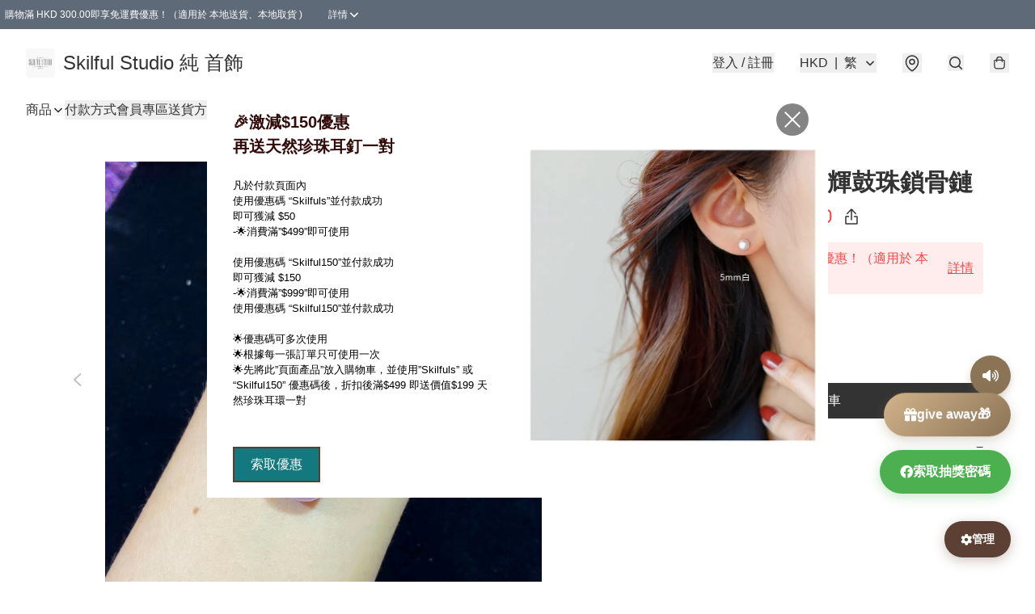

--- FILE ---
content_type: text/html; charset=utf-8
request_url: https://www.skilfulstudio.store/item/14k%E5%8C%85%E9%87%91-%E5%A4%A9%E7%84%B6%E7%B4%AB%E9%8B%B0%E8%BC%9D%E9%BC%93%E7%8F%A0%E9%8E%96%E9%AA%A8%E9%8F%88/5845861398609920
body_size: 85753
content:
<!DOCTYPE html>
<html lang="zh-Hant">
  <head prefix="og: http://ogp.me/ns# fb: http://ogp.me/ns/fb# product: http://ogp.me/ns/product#">
    
      <meta charset="utf-8">
      <meta name="viewport" content="width=device-width initial-scale=1,minimum-scale=1.0, maximum-scale=1.0, user-scalable=no">
      <title>14k包金 天然紫鋰輝鼓珠鎖骨鏈 | Skilful Studio 純 首飾 </title>
      <meta name="title" content="14k包金 天然紫鋰輝鼓珠鎖骨鏈 | Skilful Studio 純 首飾 ">

    <meta name="description"
          content="主石呎吋(約):12-13mm 手鏈長度(約): 戒指圈口(約):開口 可調校(如適用) 🌟 🌟天然水晶為天然產物 會有綿絮 視乎品質會有冰裂情況 顏色會或多或少有深有淺 超級完美主義者留意啦🙇🏻‍♀️ 不設留貨🙅‍♀️ 不禮貌人仕🙅‍♀️ 及 棄單者恕不招待🙇🏻‍♀️ 🌟 🌟現可加入成為我地VIP  $1000 可以">

      <meta name="theme-color" content="#FFFFFF">
      <meta name="mobile-web-app-capable" content="yes">
      <meta name="apple-mobile-web-app-status-bar-style" content="default">
      <meta name="apple-mobile-web-app-title" content="Skilful Studio 純 首飾 ">
      <meta name="google-site-verification" content="fJcqHYgZaNuLRFZ9fVs_cRbgQ6fjpWaw-PBjpdEETYY" /><link rel="canonical" href="https://www.skilfulstudio.store/item/14k%E5%8C%85%E9%87%91-%E5%A4%A9%E7%84%B6%E7%B4%AB%E9%8B%B0%E8%BC%9D%E9%BC%93%E7%8F%A0%E9%8E%96%E9%AA%A8%E9%8F%88/5845861398609920">
      <link rel="manifest" href="https://www.skilfulstudio.store/manifest-storefront.json">
        <link rel="shortcut icon" href="https://img.boutirapp.com/i/7wiW6i-FwwU71HGgVfvznVfu9RoHbBmJSNi8rfZNw7rGCFvapza78TX6C2c2uCbJW97WISbkvDrXzrCV3pz6Z2=s32">
        <link rel="apple-touch-icon" href="https://img.boutirapp.com/i/7wiW6i-FwwU71HGgVfvznVfu9RoHbBmJSNi8rfZNw7rGCFvapza78TX6C2c2uCbJW97WISbkvDrXzrCV3pz6Z2=s180" sizes="180x180">
        <link rel="icon" type="image/png" href="https://img.boutirapp.com/i/7wiW6i-FwwU71HGgVfvznVfu9RoHbBmJSNi8rfZNw7rGCFvapza78TX6C2c2uCbJW97WISbkvDrXzrCV3pz6Z2=s192" sizes="192x192">
        <meta property="fb:app_id" content="871491559635214">
<meta property="fb:pages" content="234728686690350">
<meta property="fb:pages" content="1102668359812698">
<meta property="og:site_name" content="Skilful Studio 純 首飾 ">
<meta property="og:url" content="https://www.skilfulstudio.store/item/14k包金-天然紫鋰輝鼓珠鎖骨鏈/5845861398609920">
    <meta property="og:image" content="https://lh3.googleusercontent.com/BGU350FxlArvkXFaNxePzPoXNk_pDuRsiRsEoRJ_609RVSoSm-b4L3jLcP7xRvANcU-NY04Ae3RsgAFxYA4hT5jcdtNz1rShRw=s640">
    <meta property="og:image:width" content="640">
    <meta property="og:image:height" content="640">
    <meta property="og:title"
          content="14k包金 天然紫鋰輝鼓珠鎖骨鏈 | Skilful Studio 純 首飾 ">
  <meta property="og:description"
        content="主石呎吋(約):12-13mm 手鏈長度(約): 戒指圈口(約):開口 可調校(如適用) 🌟 🌟天然水晶為天然產物 會有綿絮 視乎品質會有冰裂情況 顏色會或多或少有深有淺 超級完美主義者留意啦🙇🏻‍♀️ 不設留貨🙅‍♀️ 不禮貌人仕🙅‍♀️ 及 棄單者恕不招待🙇🏻‍♀️ 🌟 🌟現可加入成為我地VIP  $1000 可以">
  <meta property="og:type" content="product">
  <meta property="product:price:amount" content="188.0">
  <meta property="product:price:currency" content="HKD">
  <meta property="product:sale_price:amount" content="188.0">
  <meta property="product:sale_price:currency" content="HKD">
  <meta property="product:brand" content="Skilful Studio 純 首飾 ">
  <meta property="product:availability"
        content="instock">
  <meta property="product:is_product_shareable" content="true">
    <meta name="keywords"
          content="14k包金 天然紫鋰輝鼓珠鎖骨鏈, Skilful Studio 純 首飾 ">
  <meta property="product:retailer_item_id" content="5845861398609920">
  <meta property="product:item_group_id" content="5845861398609920">
        <link rel="preconnect" href="https://fonts.googleapis.com">
<link rel="preconnect" href="https://fonts.gstatic.com" crossorigin>

<style>
  @font-face {
    font-family: encrypt;
    font-style: normal;
    font-weight: 400;
    src: url(https://static.boutir.com/themes/modern/assets/fonts/encrypt.woff2) format("woff2");
  }

  :root {
    --bt-font-family: Arial, 'Microsoft JhengHei', 'Microsoft YaHei', 'Microsoft YaHei UI', 'Apple LiGothic Medium', 'LiHei Pro Medium', sans-serif;
    --bt-font-family-encrypt: encrypt, Arial, 'Microsoft JhengHei', 'Microsoft YaHei', 'Microsoft YaHei UI', 'Apple LiGothic Medium', 'LiHei Pro Medium', sans-serif;
    --bt-font-size: 16px;
    --bt-font-weight: normal;
    --bt-font-style: normal;
    --bt-font-decoration: none;

    
    --bt-color-background-body: 255 255 255;
    --bt-alpha-background-body: 1;
    --bt-color-text-body: 51 51 51;
    --bt-alpha-text-body: 1;

    
    --bt-color-background: 255 255 255;
    --bt-alpha-background: 1;
    --bt-color-background-dark: 204 204 204;
    --bt-color-background-light: 255 255 255;
    --bt-color-text: 51 51 51;
    --bt-alpha-text: 1;
    --bt-color-text-dark: 41 41 41;
    --bt-color-text-light: 92 92 92;

    --bt-color-price-regular: 51 51 51;
    --bt-alpha-price-regular: 1;
    --bt-color-price-original: 153 153 153;
    --bt-alpha-price-original: 1;
    --bt-color-price-sale: 250 70 70;
    --bt-alpha-price-sale: 1;
    --bt-color-price-member: 28 183 141;
    --bt-alpha-price-member: 1;

    --bt-color-primary-background: 51 51 51;
    --bt-alpha-primary-background: 1;
    --bt-color-primary-background-dark: 41 41 41;
    --bt-color-primary-background-light: 92 92 92;
    --bt-color-primary-background-darker: 26 26 26;
    --bt-color-primary-stroke: 51 51 51;
    --bt-alpha-primary-stroke: 1;
    --bt-color-primary-stroke-dark: 41 41 41;
    --bt-color-primary-stroke-light: 92 92 92;
    --bt-color-primary-text: 255 255 255;
    --bt-alpha-primary-text: 1;
    --bt-color-primary-text-dark: 204 204 204;
    --bt-color-primary-text-light: 255 255 255;

    --bt-color-secondary-background: 0 0 0;
    --bt-alpha-secondary-background: 0;
    --bt-color-secondary-background-dark: 0 0 0;
    --bt-color-secondary-background-light: 51 51 51;
    --bt-color-secondary-stroke: 51 51 51;
    --bt-alpha-secondary-stroke: 1;
    --bt-color-secondary-stroke-dark: 41 41 41;
    --bt-color-secondary-stroke-light: 92 92 92;
    --bt-color-secondary-text: 51 51 51;
    --bt-alpha-secondary-text: 1;
    --bt-color-secondary-text-dark: 41 41 41;
    --bt-color-secondary-text-light: 92 92 92;

    --bt-radius-primary: 6px;
    --bt-radius-secondary: 6px;

    --bt-spacing: 24px;

    --bt-radius-product-card-media: 30px;

    
    --fw-player-border-radius: 30px;
    --fw-storyblock-border-radius: 30px;
    --fw-thumbnail-border-radius: 30px;

    --bt-pre-order-color-background: 51 51 51;
    --bt-pre-order-alpha-background: 1;
    --bt-pre-order-color-stroke: 51 51 51;
    --bt-pre-order-alpha-stroke: 1;
    --bt-pre-order-color-text: 255 255 255;
    --bt-pre-order-alpha-text: 1;
    --bt-pre-order-radius: 0px;

    --bt-product-starting-color-background: 51 51 51;
    --bt-product-starting-alpha-background: 1;
    --bt-product-starting-color-stroke: 51 51 51;
    --bt-product-starting-alpha-stroke: 1;
    --bt-product-starting-color-text: 255 255 255;
    --bt-product-starting-alpha-text: 1;
    --bt-product-starting-radius: 0px;

    --bt-product-starting-countdown-color-background: 51 51 51;
    --bt-product-starting-countdown-alpha-background: 1;
    --bt-product-starting-countdown-color-stroke: 51 51 51;
    --bt-product-starting-countdown-alpha-stroke: 1;
    --bt-product-starting-countdown-color-text: 255 255 255;
    --bt-product-starting-countdown-alpha-text: 1;
    --bt-product-starting-countdown-radius: 0px;

    --bt-product-ending-countdown-color-background: 51 51 51;
    --bt-product-ending-countdown-alpha-background: 1;
    --bt-product-ending-countdown-color-stroke: 51 51 51;
    --bt-product-ending-countdown-alpha-stroke: 1;
    --bt-product-ending-countdown-color-text: 255 255 255;
    --bt-product-ending-countdown-alpha-text: 1;
    --bt-product-ending-countdown-radius: 0px;

    --bt-product-ended-color-background: 51 51 51;
    --bt-product-ended-alpha-background: 1;
    --bt-product-ended-color-stroke: 51 51 51;
    --bt-product-ended-alpha-stroke: 1;
    --bt-product-ended-color-text: 255 255 255;
    --bt-product-ended-alpha-text: 1;
    --bt-product-ended-radius: 0px;

    --bt-page-max-width: 1440px;

    --bt-heading-1-weight: 700;
    --bt-heading-1-style: normal;
    --bt-heading-1-decoration: none;
    --bt-heading-1-color: #333333;
    --bt-heading-1-size: 32px;

    --bt-heading-2-weight: 700;
    --bt-heading-2-style: normal;
    --bt-heading-2-decoration: none;
    --bt-heading-2-color: #333333;
    --bt-heading-2-size: 24px;

    --bt-heading-3-weight: 700;
    --bt-heading-3-style: normal;
    --bt-heading-3-decoration: none;
    --bt-heading-3-color: #333333;
    --bt-heading-3-size: 18px;

    --bt-subheading-1-weight: 500;
    --bt-subheading-1-style: normal;
    --bt-subheading-1-decoration: none;
    --bt-subheading-1-color: #333333;
    --bt-subheading-1-size: 24px;

    --bt-subheading-2-weight: 500;
    --bt-subheading-2-style: normal;
    --bt-subheading-2-decoration: none;
    --bt-subheading-2-color: #333333;
    --bt-subheading-2-size: 16px;

    --bt-subheading-3-weight: 500;
    --bt-subheading-3-style: normal;
    --bt-subheading-3-decoration: none;
    --bt-subheading-3-color: #333333;
    --bt-subheading-3-size: 14px;

    --bt-paragraph-1-weight: 400;
    --bt-paragraph-1-style: normal;
    --bt-paragraph-1-decoration: none;
    --bt-paragraph-1-color: #333333;
    --bt-paragraph-1-size: 16px;

    --bt-paragraph-2-weight: 400;
    --bt-paragraph-2-style: normal;
    --bt-paragraph-2-decoration: none;
    --bt-paragraph-2-color: #333333;
    --bt-paragraph-2-size: 14px;

    --bt-paragraph-3-weight: 400;
    --bt-paragraph-3-style: normal;
    --bt-paragraph-3-decoration: none;
    --bt-paragraph-3-color: #333333;
    --bt-paragraph-3-size: 12px;

    --iti-path-flags-1x: url("https://static.boutir.com/themes/modern/images/1c8790d.png");
    --iti-path-flags-2x: url("https://static.boutir.com/themes/modern/images/d8eb052.png");

    --bt-color-apple: 5 7 8;
    --bt-color-apple-dark: 4 6 6;
    --bt-color-facebook: 61 90 151;
    --bt-color-facebook-dark: 49 72 121;
    --bt-color-google: 234 67 54;
    --bt-color-google-dark: 187 54 43;
    --bt-color-instagram: 162 58 168;
    --bt-color-instagram-dark: 130 46 134;
    --bt-color-twitter: 39 169 224;
    --bt-color-twitter-dark: 31 135 179;
  }

  @media (min-width: 768px) {
    :root {
      --bt-spacing: 32px;
    }
  }
</style>
      <style>*,:after,:before{--tw-border-spacing-x:0;--tw-border-spacing-y:0;--tw-translate-x:0;--tw-translate-y:0;--tw-rotate:0;--tw-skew-x:0;--tw-skew-y:0;--tw-scale-x:1;--tw-scale-y:1;--tw-pan-x: ;--tw-pan-y: ;--tw-pinch-zoom: ;--tw-scroll-snap-strictness:proximity;--tw-gradient-from-position: ;--tw-gradient-via-position: ;--tw-gradient-to-position: ;--tw-ordinal: ;--tw-slashed-zero: ;--tw-numeric-figure: ;--tw-numeric-spacing: ;--tw-numeric-fraction: ;--tw-ring-inset: ;--tw-ring-offset-width:0px;--tw-ring-offset-color:#fff;--tw-ring-color:rgba(59,130,246,.5);--tw-ring-offset-shadow:0 0 #0000;--tw-ring-shadow:0 0 #0000;--tw-shadow:0 0 #0000;--tw-shadow-colored:0 0 #0000;--tw-blur: ;--tw-brightness: ;--tw-contrast: ;--tw-grayscale: ;--tw-hue-rotate: ;--tw-invert: ;--tw-saturate: ;--tw-sepia: ;--tw-drop-shadow: ;--tw-backdrop-blur: ;--tw-backdrop-brightness: ;--tw-backdrop-contrast: ;--tw-backdrop-grayscale: ;--tw-backdrop-hue-rotate: ;--tw-backdrop-invert: ;--tw-backdrop-opacity: ;--tw-backdrop-saturate: ;--tw-backdrop-sepia: ;--tw-contain-size: ;--tw-contain-layout: ;--tw-contain-paint: ;--tw-contain-style: }::backdrop{--tw-border-spacing-x:0;--tw-border-spacing-y:0;--tw-translate-x:0;--tw-translate-y:0;--tw-rotate:0;--tw-skew-x:0;--tw-skew-y:0;--tw-scale-x:1;--tw-scale-y:1;--tw-pan-x: ;--tw-pan-y: ;--tw-pinch-zoom: ;--tw-scroll-snap-strictness:proximity;--tw-gradient-from-position: ;--tw-gradient-via-position: ;--tw-gradient-to-position: ;--tw-ordinal: ;--tw-slashed-zero: ;--tw-numeric-figure: ;--tw-numeric-spacing: ;--tw-numeric-fraction: ;--tw-ring-inset: ;--tw-ring-offset-width:0px;--tw-ring-offset-color:#fff;--tw-ring-color:rgba(59,130,246,.5);--tw-ring-offset-shadow:0 0 #0000;--tw-ring-shadow:0 0 #0000;--tw-shadow:0 0 #0000;--tw-shadow-colored:0 0 #0000;--tw-blur: ;--tw-brightness: ;--tw-contrast: ;--tw-grayscale: ;--tw-hue-rotate: ;--tw-invert: ;--tw-saturate: ;--tw-sepia: ;--tw-drop-shadow: ;--tw-backdrop-blur: ;--tw-backdrop-brightness: ;--tw-backdrop-contrast: ;--tw-backdrop-grayscale: ;--tw-backdrop-hue-rotate: ;--tw-backdrop-invert: ;--tw-backdrop-opacity: ;--tw-backdrop-saturate: ;--tw-backdrop-sepia: ;--tw-contain-size: ;--tw-contain-layout: ;--tw-contain-paint: ;--tw-contain-style: }/*
! tailwindcss v3.4.17 | MIT License | https://tailwindcss.com
*/*,:after,:before{border:0 solid #ccc;box-sizing:border-box}:after,:before{--tw-content:""}:host,html{line-height:1.5;-webkit-text-size-adjust:100%;font-family:ui-sans-serif,system-ui,sans-serif,Apple Color Emoji,Segoe UI Emoji,Segoe UI Symbol,Noto Color Emoji;font-feature-settings:normal;font-variation-settings:normal;-moz-tab-size:4;-o-tab-size:4;tab-size:4;-webkit-tap-highlight-color:transparent}body{line-height:inherit;margin:0}hr{border-top-width:1px;color:inherit;height:0}abbr:where([title]){-webkit-text-decoration:underline dotted;text-decoration:underline dotted}h1,h2,h3,h4,h5,h6{font-size:inherit;font-weight:inherit}a{color:inherit;text-decoration:inherit}b,strong{font-weight:bolder}code,kbd,pre,samp{font-family:ui-monospace,SFMono-Regular,Menlo,Monaco,Consolas,Liberation Mono,Courier New,monospace;font-feature-settings:normal;font-size:1em;font-variation-settings:normal}small{font-size:80%}sub,sup{font-size:75%;line-height:0;position:relative;vertical-align:baseline}sub{bottom:-.25em}sup{top:-.5em}table{border-collapse:collapse;border-color:inherit;text-indent:0}button,input,optgroup,select,textarea{color:inherit;font-family:inherit;font-feature-settings:inherit;font-size:100%;font-variation-settings:inherit;font-weight:inherit;letter-spacing:inherit;line-height:inherit;margin:0;padding:0}button,select{text-transform:none}button,input:where([type=button]),input:where([type=reset]),input:where([type=submit]){-webkit-appearance:button;background-color:transparent;background-image:none}:-moz-focusring{outline:auto}:-moz-ui-invalid{box-shadow:none}progress{vertical-align:baseline}::-webkit-inner-spin-button,::-webkit-outer-spin-button{height:auto}[type=search]{-webkit-appearance:textfield;outline-offset:-2px}::-webkit-search-decoration{-webkit-appearance:none}::-webkit-file-upload-button{-webkit-appearance:button;font:inherit}summary{display:list-item}blockquote,dd,dl,figure,h1,h2,h3,h4,h5,h6,hr,p,pre{margin:0}fieldset{margin:0}fieldset,legend{padding:0}menu,ol,ul{list-style:none;margin:0;padding:0}dialog{padding:0}textarea{resize:vertical}input::-moz-placeholder,textarea::-moz-placeholder{color:#999;opacity:1}input::placeholder,textarea::placeholder{color:#999;opacity:1}[role=button],button{cursor:pointer}:disabled{cursor:default}audio,canvas,embed,iframe,img,object,svg,video{display:block;vertical-align:middle}img,video{height:auto;max-width:100%}[hidden]:where(:not([hidden=until-found])){display:none}body{overflow-anchor:auto;scroll-behavior:smooth;--tw-bg-opacity:1;background-color:rgb(var(--bt-color-background)/var(--tw-bg-opacity,1));--tw-bg-opacity:var(--bt-alpha-background);--tw-text-opacity:1;color:rgb(var(--bt-color-text)/var(--tw-text-opacity,1));--tw-text-opacity:var(--bt-alpha-text)}body,button,details,div,input,p,select,summary,textarea{font-family:var(--bt-font-family);font-size:var(--bt-font-size);font-style:var(--bt-font-style);font-weight:var(--bt-font-weight);-webkit-text-decoration:var(--bt-font-decoration);text-decoration:var(--bt-font-decoration)}textarea{field-sizing:content}hr{border-color:rgb(var(--bt-color-text)/.1)}input[type=date],input[type=email],input[type=number],input[type=password],input[type=search],input[type=tel],input[type=text],input[type=url],select,textarea{border-color:rgb(var(--bt-color-text)/.1);border-radius:var(--bt-radius-primary);border-width:1px;--tw-bg-opacity:1;background-color:rgb(var(--bt-color-background)/var(--tw-bg-opacity,1));--tw-bg-opacity:var(--bt-alpha-background);--tw-text-opacity:1;color:rgb(var(--bt-color-text)/var(--tw-text-opacity,1))}input[type=date]:disabled,input[type=email]:disabled,input[type=number]:disabled,input[type=password]:disabled,input[type=search]:disabled,input[type=tel]:disabled,input[type=text]:disabled,input[type=url]:disabled,select:disabled,textarea:disabled{color:rgb(var(--bt-color-text)/.5);cursor:not-allowed}div[aria-invalid=true],input[aria-invalid=true],select[aria-invalid=true],textarea[aria-invalid=true]{--tw-border-opacity:1;border-color:rgb(239 68 68/var(--tw-border-opacity,1))}select:not([multiple]){border-color:rgb(var(--bt-color-text)/.1);border-radius:var(--bt-radius-primary);border-width:1px}button,input[type=button],input[type=reset],input[type=submit]{--tw-text-opacity:1;color:rgb(var(--bt-color-text)/var(--tw-text-opacity,1))}button:disabled,input[type=button]:disabled,input[type=reset]:disabled,input[type=submit]:disabled{color:rgb(var(--bt-color-text)/.5);cursor:not-allowed}a{position:relative;text-decoration-line:none}a:disabled{--tw-grayscale:grayscale(100%);filter:var(--tw-blur) var(--tw-brightness) var(--tw-contrast) var(--tw-grayscale) var(--tw-hue-rotate) var(--tw-invert) var(--tw-saturate) var(--tw-sepia) var(--tw-drop-shadow)}a:disabled,a:disabled:hover{color:rgb(var(--bt-color-text)/.3);cursor:not-allowed}a:hover{color:rgb(var(--bt-color-text-light)/var(--tw-text-opacity,1))}a:active,a:hover{--tw-text-opacity:1}a:active{color:rgb(var(--bt-color-text-dark)/var(--tw-text-opacity,1))}a{text-decoration-line:underline}a:hover{text-decoration-line:none}::-ms-clear,::-ms-reveal{display:none}::-webkit-search-cancel-button,::-webkit-search-decoration,::-webkit-search-results-button,::-webkit-search-results-decoration{-webkit-appearance:none;appearance:none}input[type=number],input[type=number]::-webkit-inner-spin-button,input[type=number]::-webkit-outer-spin-button{-moz-appearance:textfield!important;-webkit-appearance:none;appearance:none;margin:0}[data-infinite-scroll]{min-height:1px}.\!container{width:100%!important}.container{width:100%}@media (min-width:640px){.\!container{max-width:640px!important}.container{max-width:640px}}@media (min-width:768px){.\!container{max-width:768px!important}.container{max-width:768px}}@media (min-width:1024px){.\!container{max-width:1024px!important}.container{max-width:1024px}}@media (min-width:1280px){.\!container{max-width:1280px!important}.container{max-width:1280px}}@media (min-width:1536px){.\!container{max-width:1536px!important}.container{max-width:1536px}}.aspect-h-1{--tw-aspect-h:1}.aspect-h-2{--tw-aspect-h:2}.aspect-h-3{--tw-aspect-h:3}.aspect-h-4{--tw-aspect-h:4}.aspect-h-9{--tw-aspect-h:9}.aspect-w-1{padding-bottom:calc(var(--tw-aspect-h)/var(--tw-aspect-w)*100%);position:relative;--tw-aspect-w:1}.aspect-w-1>*{bottom:0;height:100%;left:0;position:absolute;right:0;top:0;width:100%}.aspect-w-16{padding-bottom:calc(var(--tw-aspect-h)/var(--tw-aspect-w)*100%);position:relative;--tw-aspect-w:16}.aspect-w-16>*{bottom:0;height:100%;left:0;position:absolute;right:0;top:0;width:100%}.aspect-w-2{padding-bottom:calc(var(--tw-aspect-h)/var(--tw-aspect-w)*100%);position:relative;--tw-aspect-w:2}.aspect-w-2>*{bottom:0;height:100%;left:0;position:absolute;right:0;top:0;width:100%}.aspect-w-3{padding-bottom:calc(var(--tw-aspect-h)/var(--tw-aspect-w)*100%);position:relative;--tw-aspect-w:3}.aspect-w-3>*{bottom:0;height:100%;left:0;position:absolute;right:0;top:0;width:100%}.aspect-w-4{padding-bottom:calc(var(--tw-aspect-h)/var(--tw-aspect-w)*100%);position:relative;--tw-aspect-w:4}.aspect-w-4>*{bottom:0;height:100%;left:0;position:absolute;right:0;top:0;width:100%}.aspect-w-5{padding-bottom:calc(var(--tw-aspect-h)/var(--tw-aspect-w)*100%);position:relative;--tw-aspect-w:5}.aspect-w-5>*{bottom:0;height:100%;left:0;position:absolute;right:0;top:0;width:100%}.aspect-w-6{padding-bottom:calc(var(--tw-aspect-h)/var(--tw-aspect-w)*100%);position:relative;--tw-aspect-w:6}.aspect-w-6>*{bottom:0;height:100%;left:0;position:absolute;right:0;top:0;width:100%}.bt-component{margin:auto;max-width:64rem}.bt-component--full-width{max-width:var(--bt-page-max-width)}.bt-divider{align-items:center;display:flex;gap:1rem;text-align:center;white-space:nowrap}.bt-divider:after,.bt-divider:before{background-color:rgb(var(--bt-color-text)/.2);content:var(--tw-content);flex:1 1 0%;height:1px}.bt-backdrop{position:sticky;--tw-bg-opacity:1;background-color:rgb(255 255 255/var(--tw-bg-opacity,1));--tw-text-opacity:1;color:rgb(var(--bt-color-text)/var(--tw-text-opacity,1));--tw-text-opacity:var(--bt-alpha-text)}.bt-backdrop:before{z-index:-1;--tw-bg-opacity:1;background-color:rgb(var(--bt-color-background)/var(--tw-bg-opacity,1));--tw-bg-opacity:var(--bt-alpha-background)}.bt-backdrop:after,.bt-backdrop:before{border-radius:inherit;content:var(--tw-content);inset:0;position:absolute}.bt-backdrop:after{z-index:-2;--tw-bg-opacity:1;background-color:rgb(var(--bt-color-background-body)/var(--tw-bg-opacity,1));--tw-bg-opacity:var(--bt-alpha-background-body)}.bt-product-card-media{border-radius:var(--bt-radius-product-card-media);display:block;overflow:hidden;position:relative}.bt-product-card-media>*{width:100%}.bt-product-card-media--video{padding-bottom:min(177.777778%,75vh)}.bt-product-card-media--video>img{display:none}.bt-product-card-media--square{padding-bottom:100%}.bt-product-card-media--square>*{height:100%;inset:0;position:absolute}.bt-product-card-media--default{transition-duration:.3s;transition-property:filter;transition-timing-function:cubic-bezier(.4,0,.2,1)}.bt-product-card-media--default:hover{--tw-brightness:brightness(1.1)}.bt-product-card-media--default:active,.bt-product-card-media--default:hover{filter:var(--tw-blur) var(--tw-brightness) var(--tw-contrast) var(--tw-grayscale) var(--tw-hue-rotate) var(--tw-invert) var(--tw-saturate) var(--tw-sepia) var(--tw-drop-shadow)}.bt-product-card-media--default:active{--tw-brightness:brightness(.95)}.bt-product-card-media--fade>img:first-of-type{opacity:1}.bt-product-card-media--fade>img:first-of-type,.bt-product-card-media--fade>img:nth-of-type(2){transition-duration:.3s;transition-property:opacity;transition-timing-function:cubic-bezier(.4,0,.2,1)}.bt-product-card-media--fade>img:nth-of-type(2){height:100%;inset:0;opacity:0;position:absolute}.bt-product-card-media--fade:hover>img:first-of-type{opacity:0}.bt-product-card-media--fade:hover>img:nth-of-type(2){opacity:1}.bt-product-card-media--zoom>img{transition-duration:.3s;transition-property:transform;transition-timing-function:cubic-bezier(.4,0,.2,1)}.bt-product-card-media--zoom:hover>img{--tw-scale-x:1.1;--tw-scale-y:1.1}.bt-product-card-media--zoom:active>img,.bt-product-card-media--zoom:hover>img{transform:translate(var(--tw-translate-x),var(--tw-translate-y)) rotate(var(--tw-rotate)) skewX(var(--tw-skew-x)) skewY(var(--tw-skew-y)) scaleX(var(--tw-scale-x)) scaleY(var(--tw-scale-y))}.bt-product-card-media--zoom:active>img{--tw-scale-x:.95;--tw-scale-y:.95}.bt-product-card-media--glass:before{background-color:hsla(0,0%,100%,.1);border-radius:inherit;inset:0;opacity:0;position:absolute;z-index:1;--tw-brightness:brightness(1.1);--tw-saturate:saturate(1.5);filter:var(--tw-blur) var(--tw-brightness) var(--tw-contrast) var(--tw-grayscale) var(--tw-hue-rotate) var(--tw-invert) var(--tw-saturate) var(--tw-sepia) var(--tw-drop-shadow);--tw-backdrop-blur:blur(0.5px);backdrop-filter:var(--tw-backdrop-blur) var(--tw-backdrop-brightness) var(--tw-backdrop-contrast) var(--tw-backdrop-grayscale) var(--tw-backdrop-hue-rotate) var(--tw-backdrop-invert) var(--tw-backdrop-opacity) var(--tw-backdrop-saturate) var(--tw-backdrop-sepia);transition-duration:.3s;transition-property:opacity;transition-timing-function:cubic-bezier(.4,0,.2,1);--tw-content:"";content:var(--tw-content)}.bt-product-card-media--glass:hover:before{opacity:1}.bt-product-card-media--glass:after{border-radius:inherit;inset:0;opacity:0;position:absolute;z-index:2;--tw-shadow:inset 1px 1px 0 #fff,inset 0 0 5px #fff;--tw-shadow-colored:inset 1px 1px 0 var(--tw-shadow-color),inset 0 0 5px var(--tw-shadow-color);box-shadow:var(--tw-ring-offset-shadow,0 0 #0000),var(--tw-ring-shadow,0 0 #0000),var(--tw-shadow);--tw-blur:blur(1px);filter:var(--tw-blur) var(--tw-brightness) var(--tw-contrast) var(--tw-grayscale) var(--tw-hue-rotate) var(--tw-invert) var(--tw-saturate) var(--tw-sepia) var(--tw-drop-shadow);transition-duration:.3s;transition-property:opacity;transition-timing-function:cubic-bezier(.4,0,.2,1);--tw-content:"";content:var(--tw-content)}.bt-product-card-media--glass:hover:after{opacity:1}.h1,.title1{color:var(--bt-heading-1-color);font-size:var(--bt-heading-1-size);font-style:var(--bt-heading-1-style);font-weight:var(--bt-heading-1-weight);-webkit-text-decoration:var(--bt-heading-1-decoration);text-decoration:var(--bt-heading-1-decoration)}.h2,.title2{color:var(--bt-heading-2-color);font-size:var(--bt-heading-2-size);font-style:var(--bt-heading-2-style);font-weight:var(--bt-heading-2-weight);-webkit-text-decoration:var(--bt-heading-2-decoration);text-decoration:var(--bt-heading-2-decoration)}.h3,.title3{color:var(--bt-heading-3-color);font-size:var(--bt-heading-3-size);font-style:var(--bt-heading-3-style);font-weight:var(--bt-heading-3-weight);-webkit-text-decoration:var(--bt-heading-3-decoration);text-decoration:var(--bt-heading-3-decoration)}.sh1,.title4{color:var(--bt-subheading-1-color);font-size:var(--bt-subheading-1-size);font-style:var(--bt-subheading-1-style);font-weight:var(--bt-subheading-1-weight);-webkit-text-decoration:var(--bt-subheading-1-decoration);text-decoration:var(--bt-subheading-1-decoration)}.sh2{color:var(--bt-subheading-2-color);font-size:var(--bt-subheading-2-size);font-style:var(--bt-subheading-2-style);font-weight:var(--bt-subheading-2-weight);-webkit-text-decoration:var(--bt-subheading-2-decoration);text-decoration:var(--bt-subheading-2-decoration)}.sh3{color:var(--bt-subheading-3-color);font-size:var(--bt-subheading-3-size);font-style:var(--bt-subheading-3-style);font-weight:var(--bt-subheading-3-weight);-webkit-text-decoration:var(--bt-subheading-3-decoration);text-decoration:var(--bt-subheading-3-decoration)}.p1,.paragraph1{color:var(--bt-paragraph-1-color);font-size:var(--bt-paragraph-1-size);font-style:var(--bt-paragraph-1-style);font-weight:var(--bt-paragraph-1-weight);-webkit-text-decoration:var(--bt-paragraph-1-decoration);text-decoration:var(--bt-paragraph-1-decoration)}.p2,.paragraph2{color:var(--bt-paragraph-2-color);font-size:var(--bt-paragraph-2-size);font-style:var(--bt-paragraph-2-style);font-weight:var(--bt-paragraph-2-weight);-webkit-text-decoration:var(--bt-paragraph-2-decoration);text-decoration:var(--bt-paragraph-2-decoration)}.p3,.paragraph3{color:var(--bt-paragraph-3-color);font-size:var(--bt-paragraph-3-size);font-style:var(--bt-paragraph-3-style);font-weight:var(--bt-paragraph-3-weight);-webkit-text-decoration:var(--bt-paragraph-3-decoration);text-decoration:var(--bt-paragraph-3-decoration)}.btn{align-items:center;border-radius:var(--bt-radius-primary);display:inline-flex;justify-content:center;line-height:1;overflow:hidden;padding:.75rem 1.25rem;position:relative;text-align:center;text-decoration-line:none}.btn:disabled,.btn:disabled:hover{cursor:not-allowed;--tw-border-opacity:1;border-color:rgb(230 230 230/var(--tw-border-opacity,1));--tw-bg-opacity:1;background-color:rgb(230 230 230/var(--tw-bg-opacity,1));--tw-text-opacity:1;color:rgb(179 179 179/var(--tw-text-opacity,1))}.btn-link{position:relative;text-decoration-line:none}.btn-link:disabled{--tw-grayscale:grayscale(100%);filter:var(--tw-blur) var(--tw-brightness) var(--tw-contrast) var(--tw-grayscale) var(--tw-hue-rotate) var(--tw-invert) var(--tw-saturate) var(--tw-sepia) var(--tw-drop-shadow)}.btn-link:disabled,.btn-link:disabled:hover{color:rgb(var(--bt-color-text)/.3);cursor:not-allowed}.btn-link:hover{--tw-text-opacity:1;color:rgb(var(--bt-color-text-light)/var(--tw-text-opacity,1))}.btn-link:active{--tw-text-opacity:1;color:rgb(var(--bt-color-text-dark)/var(--tw-text-opacity,1))}.btn-default{padding:.5rem 1rem;position:relative;text-decoration-line:none}.btn-default:disabled,.btn-default:disabled:hover{cursor:not-allowed;--tw-text-opacity:1;color:rgb(179 179 179/var(--tw-text-opacity,1))}.btn-default:hover{background-color:rgb(var(--bt-color-text)/.1);--tw-text-opacity:1;color:rgb(var(--bt-color-text-light)/var(--tw-text-opacity,1))}.btn-default:active{background-color:rgb(var(--bt-color-text)/.2);--tw-text-opacity:1;color:rgb(var(--bt-color-text-dark)/var(--tw-text-opacity,1))}.btn-primary{align-items:center;border-radius:var(--bt-radius-primary);display:inline-flex;justify-content:center;line-height:1;overflow:hidden;padding:.75rem 1.25rem;position:relative;text-align:center;text-decoration-line:none}.btn-primary:disabled,.btn-primary:disabled:hover{cursor:not-allowed;--tw-border-opacity:1;border-color:rgb(230 230 230/var(--tw-border-opacity,1));--tw-bg-opacity:1;background-color:rgb(230 230 230/var(--tw-bg-opacity,1));--tw-text-opacity:1;color:rgb(179 179 179/var(--tw-text-opacity,1))}.btn-primary{background-color:rgb(var(--bt-color-primary-background)/var(--tw-bg-opacity,1));border-color:rgb(var(--bt-color-primary-stroke)/var(--tw-border-opacity,1));border-width:2px;color:rgb(var(--bt-color-primary-text)/var(--tw-text-opacity,1))}.btn-primary,.btn-primary:hover{--tw-border-opacity:1;--tw-border-opacity:var(--bt-alpha-primary-stroke);--tw-bg-opacity:1;--tw-bg-opacity:var(--bt-alpha-primary-background);--tw-text-opacity:1;--tw-text-opacity:var(--bt-alpha-primary-text)}.btn-primary:hover{background-color:rgb(var(--bt-color-primary-background-light)/var(--tw-bg-opacity,1));border-color:rgb(var(--bt-color-primary-stroke-light)/var(--tw-border-opacity,1));color:rgb(var(--bt-color-primary-text-light)/var(--tw-text-opacity,1))}.btn-primary:active{--tw-border-opacity:1;border-color:rgb(var(--bt-color-primary-stroke-dark)/var(--tw-border-opacity,1));--tw-border-opacity:var(--bt-alpha-primary-stroke);--tw-bg-opacity:1;background-color:rgb(var(--bt-color-primary-background-dark)/var(--tw-bg-opacity,1));--tw-bg-opacity:var(--bt-alpha-primary-background);--tw-text-opacity:1;color:rgb(var(--bt-color-primary-text-dark)/var(--tw-text-opacity,1));--tw-text-opacity:var(--bt-alpha-primary-text)}.btn-secondary{align-items:center;border-radius:var(--bt-radius-primary);display:inline-flex;justify-content:center;line-height:1;overflow:hidden;padding:.75rem 1.25rem;position:relative;text-align:center;text-decoration-line:none}.btn-secondary:disabled,.btn-secondary:disabled:hover{cursor:not-allowed;--tw-border-opacity:1;border-color:rgb(230 230 230/var(--tw-border-opacity,1));--tw-bg-opacity:1;background-color:rgb(230 230 230/var(--tw-bg-opacity,1));--tw-text-opacity:1;color:rgb(179 179 179/var(--tw-text-opacity,1))}.btn-secondary{background-color:rgb(var(--bt-color-secondary-background)/var(--tw-bg-opacity,1));border-color:rgb(var(--bt-color-secondary-stroke)/var(--tw-border-opacity,1));border-radius:var(--bt-radius-secondary);border-width:2px;color:rgb(var(--bt-color-secondary-text)/var(--tw-text-opacity,1))}.btn-secondary,.btn-secondary:hover{--tw-border-opacity:1;--tw-border-opacity:var(--bt-alpha-secondary-stroke);--tw-bg-opacity:1;--tw-bg-opacity:var(--bt-alpha-secondary-background);--tw-text-opacity:1;--tw-text-opacity:var(--bt-alpha-secondary-text)}.btn-secondary:hover{background-color:rgb(var(--bt-color-secondary-background-light)/var(--tw-bg-opacity,1));border-color:rgb(var(--bt-color-secondary-stroke-light)/var(--tw-border-opacity,1));color:rgb(var(--bt-color-secondary-text-light)/var(--tw-text-opacity,1))}.btn-secondary:active{--tw-border-opacity:1;border-color:rgb(var(--bt-color-secondary-stroke-dark)/var(--tw-border-opacity,1));--tw-border-opacity:var(--bt-alpha-secondary-stroke);--tw-bg-opacity:1;background-color:rgb(var(--bt-color-secondary-background-dark)/var(--tw-bg-opacity,1));--tw-bg-opacity:var(--bt-alpha-secondary-background);--tw-text-opacity:1;color:rgb(var(--bt-color-secondary-text-dark)/var(--tw-text-opacity,1));--tw-text-opacity:var(--bt-alpha-secondary-text)}.btn-lg{font-size:var(--bt-paragraph-1-size);font-weight:var(--bt-paragraph-1-weight);line-height:1;min-width:180px;padding:1rem 1.5rem}.btn-sm{font-size:var(--bt-paragraph-3-size);font-weight:var(--bt-paragraph-3-weight);line-height:1;min-width:120px;padding:.75rem 1rem}.category-item{border-bottom-width:1px;border-color:rgb(var(--bt-color-text)/.1);display:block;flex:1 1 0%;overflow-wrap:break-word;padding:.5rem 1rem;text-decoration-line:none;word-break:break-word}.category-item:hover{background-color:rgb(var(--bt-color-text)/.1);position:relative}.category-item:hover:before{background-color:rgb(var(--bt-color-text)/.8);content:var(--tw-content);height:100%;left:0;position:absolute;top:0;width:3px}.category-item-active{background-color:rgb(var(--bt-color-text)/.1);position:relative}.category-item-active:before{background-color:rgb(var(--bt-color-text)/.8);content:var(--tw-content);height:100%;left:0;position:absolute;top:0;width:3px}.product-badge{align-self:flex-start;border-color:transparent;border-width:2px;display:inline-block;font-size:.875rem;line-height:1.25rem;padding:.375rem .625rem;white-space:nowrap}.pre-order-badge{border-color:transparent;border-radius:var(--bt-pre-order-radius);border-width:2px;--tw-border-opacity:1;border-color:rgb(var(--bt-pre-order-color-stroke)/var(--tw-border-opacity,1));--tw-border-opacity:var(--bt-pre-order-alpha-stroke);--tw-bg-opacity:1;background-color:rgb(var(--bt-pre-order-color-background)/var(--tw-bg-opacity,1));--tw-bg-opacity:var(--bt-pre-order-alpha-background);--tw-text-opacity:1;color:rgb(var(--bt-pre-order-color-text)/var(--tw-text-opacity,1));--tw-text-opacity:var(--bt-pre-order-alpha-text)}.pre-order-badge,.product-starting-badge{align-self:flex-start;display:inline-block;font-size:.875rem;line-height:1.25rem;padding:.375rem .625rem;white-space:nowrap}.product-starting-badge{border-color:transparent;border-radius:var(--bt-product-starting-radius);border-width:2px;--tw-border-opacity:1;border-color:rgb(var(--bt-product-starting-color-stroke)/var(--tw-border-opacity,1));--tw-border-opacity:var(--bt-product-starting-alpha-stroke);--tw-bg-opacity:1;background-color:rgb(var(--bt-product-starting-color-background)/var(--tw-bg-opacity,1));--tw-bg-opacity:var(--bt-product-starting-alpha-background);--tw-text-opacity:1;color:rgb(var(--bt-product-starting-color-text)/var(--tw-text-opacity,1));--tw-text-opacity:var(--bt-product-starting-alpha-text)}.product-starting-countdown-badge{border-color:transparent;border-radius:var(--bt-product-starting-countdown-radius);border-width:2px;--tw-border-opacity:1;border-color:rgb(var(--bt-product-starting-countdown-color-stroke)/var(--tw-border-opacity,1));--tw-border-opacity:var(--bt-product-starting-countdown-alpha-stroke);--tw-bg-opacity:1;background-color:rgb(var(--bt-product-starting-countdown-color-background)/var(--tw-bg-opacity,1));--tw-bg-opacity:var(--bt-product-starting-countdown-alpha-background);--tw-text-opacity:1;color:rgb(var(--bt-product-starting-countdown-color-text)/var(--tw-text-opacity,1));--tw-text-opacity:var(--bt-product-starting-countdown-alpha-text)}.product-ending-countdown-badge,.product-starting-countdown-badge{align-self:flex-start;display:inline-block;font-size:.875rem;line-height:1.25rem;padding:.375rem .625rem;white-space:nowrap}.product-ending-countdown-badge{border-color:transparent;border-radius:var(--bt-product-ending-countdown-radius);border-width:2px;--tw-border-opacity:1;border-color:rgb(var(--bt-product-ending-countdown-color-stroke)/var(--tw-border-opacity,1));--tw-border-opacity:var(--bt-product-ending-countdown-alpha-stroke);--tw-bg-opacity:1;background-color:rgb(var(--bt-product-ending-countdown-color-background)/var(--tw-bg-opacity,1));--tw-bg-opacity:var(--bt-product-ending-countdown-alpha-background);--tw-text-opacity:1;color:rgb(var(--bt-product-ending-countdown-color-text)/var(--tw-text-opacity,1));--tw-text-opacity:var(--bt-product-ending-countdown-alpha-text)}.product-ended-badge{align-self:flex-start;border-color:transparent;border-radius:var(--bt-product-ended-radius);border-width:2px;display:inline-block;font-size:.875rem;line-height:1.25rem;padding:.375rem .625rem;white-space:nowrap;--tw-border-opacity:1;border-color:rgb(var(--bt-product-ended-color-stroke)/var(--tw-border-opacity,1));--tw-border-opacity:var(--bt-product-ended-alpha-stroke);--tw-bg-opacity:1;background-color:rgb(var(--bt-product-ended-color-background)/var(--tw-bg-opacity,1));--tw-bg-opacity:var(--bt-product-ended-alpha-background);--tw-text-opacity:1;color:rgb(var(--bt-product-ended-color-text)/var(--tw-text-opacity,1));--tw-text-opacity:var(--bt-product-ended-alpha-text)}.product-badge-sm{font-size:.75rem;line-height:1rem;padding:.125rem .375rem}.slider{-webkit-appearance:none;-moz-appearance:none;appearance:none;background-color:rgb(var(--bt-color-text)/.3);pointer-events:none;position:absolute;width:100%}.slider::-webkit-slider-thumb{-webkit-appearance:none;appearance:none;border-radius:9999px;border-style:solid;border-width:2px;cursor:pointer;height:1.25rem;pointer-events:auto;width:1.25rem;--tw-border-opacity:1;border-color:rgb(var(--bt-color-text)/var(--tw-border-opacity,1));--tw-bg-opacity:1;background-color:rgb(var(--bt-color-background)/var(--tw-bg-opacity,1))}.slider::-moz-range-thumb{-moz-appearance:none;appearance:none;border-radius:9999px;border-style:solid;border-width:2px;cursor:pointer;height:1.25rem;pointer-events:auto;width:1.25rem;--tw-border-opacity:1;border-color:rgb(var(--bt-color-text)/var(--tw-border-opacity,1));--tw-bg-opacity:1;background-color:rgb(var(--bt-color-background)/var(--tw-bg-opacity,1))}:root{--swiper-pagination-bullet-inactive-color:#fff;--swiper-pagination-bullet-inactive-opacity:1;--swiper-pagination-color:#fff;--swiper-theme-color:rgb(var(--bt-color-text)/var(--bt-alpha-text))}.swiper{list-style-type:none;margin-left:auto;margin-right:auto;overflow:hidden}.swiper,.swiper-wrapper{position:relative;z-index:10}.swiper-wrapper{box-sizing:content-box;display:flex;height:100%;transition-duration:.3s;transition-property:transform;transition-timing-function:cubic-bezier(.4,0,.2,1);width:100%}.swiper-android .swiper-slide,.swiper-wrapper{transform:translateZ(0)}.swiper-pointer-events{--tw-pan-y:pan-y;touch-action:var(--tw-pan-x) var(--tw-pan-y) var(--tw-pinch-zoom)}.swiper-slide{flex-shrink:0;height:100%;position:relative;transition-duration:.3s;transition-property:transform;transition-timing-function:cubic-bezier(.4,0,.2,1);width:100%}.swiper-slide-invisible-blank{visibility:hidden}.swiper-autoheight,.swiper-autoheight .swiper-slide{height:auto}.swiper-autoheight .swiper-wrapper{align-items:flex-start;transition-duration:.3s;transition-property:all;transition-timing-function:cubic-bezier(.4,0,.2,1)}.swiper-backface-hidden .swiper-slide{backface-visibility:hidden;transform:translateZ(0)}.swiper-fade.swiper-free-mode .swiper-slide{transition-timing-function:cubic-bezier(0,0,.2,1)}.swiper-fade .swiper-slide{pointer-events:none;transition-duration:.3s;transition-property:opacity;transition-timing-function:cubic-bezier(.4,0,.2,1)}.swiper-fade .swiper-slide .swiper-slide{pointer-events:none}.swiper-fade .swiper-slide-active,.swiper-fade .swiper-slide-active .swiper-slide-active{pointer-events:auto}.swiper-pagination{position:absolute;text-align:center;transform:translateZ(0);transition-duration:.3s;transition-property:opacity;transition-timing-function:cubic-bezier(.4,0,.2,1);z-index:10}.swiper-pagination.swiper-pagination-hidden{opacity:0}.swiper-pagination-disabled>.swiper-pagination,.swiper-pagination.swiper-pagination-disabled{display:none!important}.swiper-horizontal>.swiper-pagination-bullets,.swiper-pagination-bullets.swiper-pagination-horizontal,.swiper-pagination-custom,.swiper-pagination-fraction{bottom:1.5rem;left:0;width:100%}.swiper-pagination-bullet{background:var(--swiper-pagination-bullet-inactive-color,#000);border-radius:.25rem;display:inline-block;height:var(
      --swiper-pagination-bullet-height,var(--swiper-pagination-bullet-size,8px)
    );opacity:var(--swiper-pagination-bullet-inactive-opacity,.2);transition:width .2s;width:var(
      --swiper-pagination-bullet-width,var(--swiper-pagination-bullet-size,8px)
    )}button.swiper-pagination-bullet{-webkit-appearance:none;-moz-appearance:none;appearance:none;border-style:none;margin:0;padding:0;--tw-shadow:0 0 #0000;--tw-shadow-colored:0 0 #0000;box-shadow:var(--tw-ring-offset-shadow,0 0 #0000),var(--tw-ring-shadow,0 0 #0000),var(--tw-shadow)}.swiper-pagination-clickable .swiper-pagination-bullet{cursor:pointer}.swiper-pagination-bullet:only-child{display:none!important}.swiper-pagination-bullet-active{background:var(--swiper-pagination-color,var(--swiper-theme-color));opacity:var(--swiper-pagination-bullet-opacity,1);width:2.5rem}.swiper-horizontal>.swiper-pagination-bullets .swiper-pagination-bullet,.swiper-pagination-horizontal.swiper-pagination-bullets .swiper-pagination-bullet{margin:0 var(--swiper-pagination-bullet-horizontal-gap,4px)}.swiper-pagination-progressbar{background:rgba(0,0,0,.25);position:absolute}.swiper-pagination-progressbar .swiper-pagination-progressbar-fill{height:100%;left:0;position:absolute;top:0;transform-origin:top left;width:100%;--tw-scale-x:0;--tw-scale-y:0;background:var(--swiper-pagination-color,var(--swiper-theme-color));transform:translate(var(--tw-translate-x),var(--tw-translate-y)) rotate(var(--tw-rotate)) skewX(var(--tw-skew-x)) skewY(var(--tw-skew-y)) scaleX(var(--tw-scale-x)) scaleY(var(--tw-scale-y))}.swiper-horizontal>.swiper-pagination-progressbar,.swiper-pagination-progressbar.swiper-pagination-horizontal{height:.25rem;left:0;top:0;width:100%}.swiper-horizontal>.swiper-pagination-progressbar.swiper-pagination-progressbar-opposite,.swiper-pagination-progressbar.swiper-pagination-horizontal.swiper-pagination-progressbar-opposite{height:100%;left:0;top:0;width:.25rem}.swiper-pagination-lock{display:none}.swiper-button-next.swiper-button-disabled,.swiper-button-prev.swiper-button-disabled{cursor:auto;opacity:.3;pointer-events:none}.swiper-slide-thumb-active{border-width:1px;--tw-border-opacity:1;border-color:rgb(0 0 0/var(--tw-border-opacity,1))}.swiper-slide-thumb-active>img{padding:.5rem}.swiper-zoom-container{align-items:center;display:flex;height:100%;justify-content:center;text-align:center;width:100%}.swiper-zoom-container>img{max-height:75vh;max-width:100%;-o-object-fit:contain;object-fit:contain;transition-duration:.3s;transition-property:all;transition-timing-function:cubic-bezier(.4,0,.2,1)}.swiper-fullscreen .swiper-slide-active .swiper-zoom-container>img{max-height:100%}.swiper-slide-zoomed{cursor:move}.pointer-events-none{pointer-events:none}.pointer-events-auto{pointer-events:auto}.visible{visibility:visible}.invisible{visibility:hidden}.collapse{visibility:collapse}.\!static{position:static!important}.static{position:static}.\!fixed{position:fixed!important}.fixed{position:fixed}.absolute{position:absolute}.relative{position:relative}.sticky{position:sticky}.inset-0{inset:0}.inset-3{inset:.75rem}.inset-auto{inset:auto}.-left-2{left:-.5rem}.-left-4{left:-1rem}.-right-1{right:-.25rem}.-right-2{right:-.5rem}.-right-4{right:-1rem}.-top-0\.5{top:-.125rem}.-top-1{top:-.25rem}.-top-2{top:-.5rem}.bottom-0{bottom:0}.bottom-10{bottom:2.5rem}.bottom-12{bottom:3rem}.bottom-2{bottom:.5rem}.bottom-full{bottom:100%}.left-0{left:0}.left-1{left:.25rem}.left-1\/2{left:50%}.left-2{left:.5rem}.left-3{left:.75rem}.left-4{left:1rem}.left-5{left:1.25rem}.left-6{left:1.5rem}.left-60{left:15rem}.left-\[-99999px\]{left:-99999px}.right-0{right:0}.right-2{right:.5rem}.right-3{right:.75rem}.right-3\.5{right:.875rem}.right-4{right:1rem}.right-5{right:1.25rem}.right-6{right:1.5rem}.right-8{right:2rem}.right-\[-10px\]{right:-10px}.top-0{top:0}.top-0\.5{top:.125rem}.top-1{top:.25rem}.top-1\/2{top:50%}.top-2{top:.5rem}.top-2\.5{top:.625rem}.top-3{top:.75rem}.top-4{top:1rem}.top-5{top:1.25rem}.top-6{top:1.5rem}.top-8{top:2rem}.top-\[-10px\]{top:-10px}.top-full{top:100%}.isolate{isolation:isolate}.\!z-30{z-index:30!important}.z-0{z-index:0}.z-10{z-index:10}.z-20{z-index:20}.z-30{z-index:30}.z-40{z-index:40}.z-50{z-index:50}.order-first{order:-9999}.col-span-1{grid-column:span 1/span 1}.col-span-12{grid-column:span 12/span 12}.col-span-2{grid-column:span 2/span 2}.col-span-3{grid-column:span 3/span 3}.col-span-5{grid-column:span 5/span 5}.col-span-8{grid-column:span 8/span 8}.col-span-full{grid-column:1/-1}.col-start-1{grid-column-start:1}.col-start-3{grid-column-start:3}.row-span-2{grid-row:span 2/span 2}.row-start-1{grid-row-start:1}.row-start-2{grid-row-start:2}.float-left{float:left}.-m-4{margin:-1rem}.-m-7{margin:-1.75rem}.m-2{margin:.5rem}.m-auto{margin:auto}.m-px{margin:1px}.-mx-4{margin-left:-1rem;margin-right:-1rem}.-mx-5{margin-left:-1.25rem;margin-right:-1.25rem}.-my-px{margin-bottom:-1px;margin-top:-1px}.mx-2{margin-left:.5rem;margin-right:.5rem}.mx-3{margin-left:.75rem;margin-right:.75rem}.mx-4{margin-left:1rem;margin-right:1rem}.mx-6{margin-left:1.5rem;margin-right:1.5rem}.mx-auto{margin-left:auto;margin-right:auto}.my-1{margin-bottom:.25rem;margin-top:.25rem}.my-12{margin-bottom:3rem;margin-top:3rem}.my-16{margin-bottom:4rem;margin-top:4rem}.my-2{margin-bottom:.5rem;margin-top:.5rem}.my-24{margin-bottom:6rem;margin-top:6rem}.my-3{margin-bottom:.75rem;margin-top:.75rem}.my-4{margin-bottom:1rem;margin-top:1rem}.my-5{margin-bottom:1.25rem;margin-top:1.25rem}.my-6{margin-bottom:1.5rem;margin-top:1.5rem}.my-8{margin-bottom:2rem;margin-top:2rem}.my-9{margin-bottom:2.25rem;margin-top:2.25rem}.-mt-1{margin-top:-.25rem}.-mt-2{margin-top:-.5rem}.-mt-3{margin-top:-.75rem}.-mt-4{margin-top:-1rem}.-mt-5{margin-top:-1.25rem}.mb-0{margin-bottom:0}.mb-0\.5{margin-bottom:.125rem}.mb-1{margin-bottom:.25rem}.mb-10{margin-bottom:2.5rem}.mb-14{margin-bottom:3.5rem}.mb-2{margin-bottom:.5rem}.mb-3{margin-bottom:.75rem}.mb-4{margin-bottom:1rem}.mb-5{margin-bottom:1.25rem}.mb-6{margin-bottom:1.5rem}.mb-8{margin-bottom:2rem}.mb-9{margin-bottom:2.25rem}.ml-1{margin-left:.25rem}.ml-12{margin-left:3rem}.ml-2{margin-left:.5rem}.ml-20{margin-left:5rem}.ml-3{margin-left:.75rem}.ml-4{margin-left:1rem}.ml-5{margin-left:1.25rem}.ml-7{margin-left:1.75rem}.mr-1{margin-right:.25rem}.mr-2{margin-right:.5rem}.mr-2\.5{margin-right:.625rem}.mr-3{margin-right:.75rem}.mr-4{margin-right:1rem}.mt-0\.5{margin-top:.125rem}.mt-1{margin-top:.25rem}.mt-10{margin-top:2.5rem}.mt-12{margin-top:3rem}.mt-14{margin-top:3.5rem}.mt-15{margin-top:3.75rem}.mt-2{margin-top:.5rem}.mt-20{margin-top:5rem}.mt-3{margin-top:.75rem}.mt-4{margin-top:1rem}.mt-5{margin-top:1.25rem}.mt-6{margin-top:1.5rem}.mt-8{margin-top:2rem}.box-content{box-sizing:content-box}.line-clamp-2{-webkit-line-clamp:2}.line-clamp-2,.line-clamp-3{display:-webkit-box;overflow:hidden;-webkit-box-orient:vertical}.line-clamp-3{-webkit-line-clamp:3}.line-clamp-5{display:-webkit-box;overflow:hidden;-webkit-box-orient:vertical;-webkit-line-clamp:5}.block{display:block}.inline-block{display:inline-block}.flex{display:flex}.inline-flex{display:inline-flex}.table{display:table}.grid{display:grid}.inline-grid{display:inline-grid}.contents{display:contents}.\!hidden{display:none!important}.hidden{display:none}.size-12{height:3rem;width:3rem}.size-25{height:6.25rem;width:6.25rem}.size-4{height:1rem;width:1rem}.size-5{height:1.25rem;width:1.25rem}.size-6{height:1.5rem;width:1.5rem}.size-8{height:2rem;width:2rem}.h-0{height:0}.h-1\.5{height:.375rem}.h-10{height:2.5rem}.h-100{height:25rem}.h-11{height:2.75rem}.h-12{height:3rem}.h-14{height:3.5rem}.h-15{height:3.75rem}.h-16{height:4rem}.h-18{height:4.5rem}.h-2{height:.5rem}.h-2\.5{height:.625rem}.h-20{height:5rem}.h-24{height:6rem}.h-25{height:6.25rem}.h-3{height:.75rem}.h-4{height:1rem}.h-40{height:10rem}.h-48{height:12rem}.h-5{height:1.25rem}.h-52{height:13rem}.h-6{height:1.5rem}.h-60{height:15rem}.h-64{height:16rem}.h-7{height:1.75rem}.h-8{height:2rem}.h-9{height:2.25rem}.h-\[1000px\]{height:1000px}.h-\[400px\]{height:400px}.h-\[75vh\]{height:75vh}.h-auto{height:auto}.h-full{height:100%}.h-max{height:-moz-max-content;height:max-content}.h-screen{height:100vh}.h-spacing{height:var(--bt-spacing)}.\!max-h-none{max-height:none!important}.max-h-12{max-height:3rem}.max-h-20{max-height:5rem}.max-h-24{max-height:6rem}.max-h-2xs{max-height:16rem}.max-h-72{max-height:18rem}.max-h-80{max-height:20rem}.max-h-\[30vh\]{max-height:30vh}.max-h-\[50vh\]{max-height:50vh}.max-h-\[530px\]{max-height:530px}.max-h-\[60px\]{max-height:60px}.max-h-\[70vh\]{max-height:70vh}.max-h-\[75vh\]{max-height:75vh}.max-h-\[80vh\]{max-height:80vh}.max-h-\[84px\]{max-height:84px}.max-h-screen{max-height:100vh}.min-h-9{min-height:2.25rem}.min-h-\[120px\]{min-height:120px}.min-h-\[20px\]{min-height:20px}.min-h-\[32px\]{min-height:32px}.min-h-\[80vh\]{min-height:80vh}.min-h-full{min-height:100%}.min-h-screen{min-height:100vh}.min-h-screen-1\/2{min-height:50vh}.\!w-auto{width:auto!important}.w-0{width:0}.w-1\.5{width:.375rem}.w-1\/2{width:50%}.w-1\/3{width:33.333333%}.w-1\/6{width:16.666667%}.w-10{width:2.5rem}.w-12{width:3rem}.w-14{width:3.5rem}.w-16{width:4rem}.w-18{width:4.5rem}.w-2{width:.5rem}.w-2\/3{width:66.666667%}.w-20{width:5rem}.w-24{width:6rem}.w-3{width:.75rem}.w-4{width:1rem}.w-4\/5{width:80%}.w-40{width:10rem}.w-5{width:1.25rem}.w-52{width:13rem}.w-6{width:1.5rem}.w-60{width:15rem}.w-64{width:16rem}.w-7{width:1.75rem}.w-8{width:2rem}.w-80{width:20rem}.w-9{width:2.25rem}.w-\[45px\]{width:45px}.w-\[calc\(75vh\*9\/16\)\]{width:42.1875vh}.w-auto{width:auto}.w-fit{width:-moz-fit-content;width:fit-content}.w-full{width:100%}.w-screen{width:100vw}.min-w-0{min-width:0}.min-w-48{min-width:12rem}.min-w-60{min-width:15rem}.min-w-8{min-width:2rem}.min-w-80{min-width:20rem}.min-w-\[16rem\]{min-width:16rem}.min-w-\[240px\]{min-width:240px}.min-w-\[320px\]{min-width:320px}.max-w-108{max-width:27rem}.max-w-16{max-width:4rem}.max-w-2xs{max-width:16rem}.max-w-3xl{max-width:48rem}.max-w-4xl{max-width:56rem}.max-w-4xs{max-width:8rem}.max-w-52{max-width:13rem}.max-w-5xl{max-width:64rem}.max-w-5xs{max-width:6rem}.max-w-6xl{max-width:72rem}.max-w-6xs{max-width:4.5rem}.max-w-80{max-width:20rem}.max-w-8xl{max-width:90rem}.max-w-\[200px\]{max-width:200px}.max-w-full{max-width:100%}.max-w-page{max-width:var(--bt-page-max-width)}.max-w-sm{max-width:24rem}.max-w-xs{max-width:20rem}.flex-1{flex:1 1 0%}.flex-2{flex:2 2 0%}.flex-3{flex:3 3 0%}.flex-none{flex:none}.flex-shrink-0,.shrink-0{flex-shrink:0}.grow{flex-grow:1}.basis-0{flex-basis:0px}.table-auto{table-layout:auto}.border-spacing-0{--tw-border-spacing-x:0px;--tw-border-spacing-y:0px;border-spacing:var(--tw-border-spacing-x) var(--tw-border-spacing-y)}.-translate-x-1\/2{--tw-translate-x:-50%}.-translate-x-1\/2,.-translate-x-full{transform:translate(var(--tw-translate-x),var(--tw-translate-y)) rotate(var(--tw-rotate)) skewX(var(--tw-skew-x)) skewY(var(--tw-skew-y)) scaleX(var(--tw-scale-x)) scaleY(var(--tw-scale-y))}.-translate-x-full{--tw-translate-x:-100%}.-translate-x-px{--tw-translate-x:-1px}.-translate-x-px,.-translate-y-0\.5{transform:translate(var(--tw-translate-x),var(--tw-translate-y)) rotate(var(--tw-rotate)) skewX(var(--tw-skew-x)) skewY(var(--tw-skew-y)) scaleX(var(--tw-scale-x)) scaleY(var(--tw-scale-y))}.-translate-y-0\.5{--tw-translate-y:-0.125rem}.-translate-y-1{--tw-translate-y:-0.25rem}.-translate-y-1,.-translate-y-1\/2{transform:translate(var(--tw-translate-x),var(--tw-translate-y)) rotate(var(--tw-rotate)) skewX(var(--tw-skew-x)) skewY(var(--tw-skew-y)) scaleX(var(--tw-scale-x)) scaleY(var(--tw-scale-y))}.-translate-y-1\/2{--tw-translate-y:-50%}.-translate-y-full{--tw-translate-y:-100%}.-translate-y-full,.translate-x-0{transform:translate(var(--tw-translate-x),var(--tw-translate-y)) rotate(var(--tw-rotate)) skewX(var(--tw-skew-x)) skewY(var(--tw-skew-y)) scaleX(var(--tw-scale-x)) scaleY(var(--tw-scale-y))}.translate-x-0{--tw-translate-x:0px}.translate-x-0\.5{--tw-translate-x:0.125rem}.translate-x-0\.5,.translate-x-full{transform:translate(var(--tw-translate-x),var(--tw-translate-y)) rotate(var(--tw-rotate)) skewX(var(--tw-skew-x)) skewY(var(--tw-skew-y)) scaleX(var(--tw-scale-x)) scaleY(var(--tw-scale-y))}.translate-x-full{--tw-translate-x:100%}.translate-x-px{--tw-translate-x:1px}.translate-x-px,.translate-y-0{transform:translate(var(--tw-translate-x),var(--tw-translate-y)) rotate(var(--tw-rotate)) skewX(var(--tw-skew-x)) skewY(var(--tw-skew-y)) scaleX(var(--tw-scale-x)) scaleY(var(--tw-scale-y))}.translate-y-0{--tw-translate-y:0px}.translate-y-1{--tw-translate-y:0.25rem}.translate-y-1,.translate-y-12{transform:translate(var(--tw-translate-x),var(--tw-translate-y)) rotate(var(--tw-rotate)) skewX(var(--tw-skew-x)) skewY(var(--tw-skew-y)) scaleX(var(--tw-scale-x)) scaleY(var(--tw-scale-y))}.translate-y-12{--tw-translate-y:3rem}.translate-y-3{--tw-translate-y:0.75rem}.translate-y-3,.translate-y-full{transform:translate(var(--tw-translate-x),var(--tw-translate-y)) rotate(var(--tw-rotate)) skewX(var(--tw-skew-x)) skewY(var(--tw-skew-y)) scaleX(var(--tw-scale-x)) scaleY(var(--tw-scale-y))}.translate-y-full{--tw-translate-y:100%}.translate-y-px{--tw-translate-y:1px}.-rotate-90,.translate-y-px{transform:translate(var(--tw-translate-x),var(--tw-translate-y)) rotate(var(--tw-rotate)) skewX(var(--tw-skew-x)) skewY(var(--tw-skew-y)) scaleX(var(--tw-scale-x)) scaleY(var(--tw-scale-y))}.-rotate-90{--tw-rotate:-90deg}.rotate-0{--tw-rotate:0deg}.rotate-0,.rotate-180{transform:translate(var(--tw-translate-x),var(--tw-translate-y)) rotate(var(--tw-rotate)) skewX(var(--tw-skew-x)) skewY(var(--tw-skew-y)) scaleX(var(--tw-scale-x)) scaleY(var(--tw-scale-y))}.rotate-180{--tw-rotate:180deg}.rotate-90{--tw-rotate:90deg}.rotate-90,.scale-0{transform:translate(var(--tw-translate-x),var(--tw-translate-y)) rotate(var(--tw-rotate)) skewX(var(--tw-skew-x)) skewY(var(--tw-skew-y)) scaleX(var(--tw-scale-x)) scaleY(var(--tw-scale-y))}.scale-0{--tw-scale-x:0;--tw-scale-y:0}.scale-100{--tw-scale-x:1;--tw-scale-y:1}.scale-100,.scale-x-0{transform:translate(var(--tw-translate-x),var(--tw-translate-y)) rotate(var(--tw-rotate)) skewX(var(--tw-skew-x)) skewY(var(--tw-skew-y)) scaleX(var(--tw-scale-x)) scaleY(var(--tw-scale-y))}.scale-x-0{--tw-scale-x:0}.transform{transform:translate(var(--tw-translate-x),var(--tw-translate-y)) rotate(var(--tw-rotate)) skewX(var(--tw-skew-x)) skewY(var(--tw-skew-y)) scaleX(var(--tw-scale-x)) scaleY(var(--tw-scale-y))}@keyframes bounce{0%,to{animation-timing-function:cubic-bezier(.8,0,1,1);transform:translateY(-50%)}50%{animation-timing-function:cubic-bezier(0,0,.2,1);transform:translateY(50%)}}.animate-bounce{animation:bounce 1s infinite}.cursor-default{cursor:default}.cursor-not-allowed{cursor:not-allowed}.cursor-pointer{cursor:pointer}.cursor-text{cursor:text}.select-none{-webkit-user-select:none;-moz-user-select:none;user-select:none}.resize{resize:both}.list-inside{list-style-position:inside}.list-disc{list-style-type:disc}.auto-cols-auto{grid-auto-columns:auto}.auto-cols-fr{grid-auto-columns:minmax(0,1fr)}.auto-cols-max{grid-auto-columns:max-content}.grid-flow-row{grid-auto-flow:row}.grid-flow-col{grid-auto-flow:column}.auto-rows-auto{grid-auto-rows:auto}.auto-rows-min{grid-auto-rows:min-content}.grid-cols-1{grid-template-columns:repeat(1,minmax(0,1fr))}.grid-cols-2{grid-template-columns:repeat(2,minmax(0,1fr))}.grid-cols-3{grid-template-columns:repeat(3,minmax(0,1fr))}.grid-cols-4{grid-template-columns:repeat(4,minmax(0,1fr))}.grid-cols-5{grid-template-columns:repeat(5,minmax(0,1fr))}.grid-cols-8{grid-template-columns:repeat(8,minmax(0,1fr))}.grid-cols-\[100px_1fr_200px_1fr\]{grid-template-columns:100px 1fr 200px 1fr}.grid-cols-\[160px_auto\]{grid-template-columns:160px auto}.grid-cols-\[180px_180px\]{grid-template-columns:180px 180px}.grid-cols-\[1fr_180px\]{grid-template-columns:1fr 180px}.grid-cols-\[1fr_1fr_min-content\]{grid-template-columns:1fr 1fr min-content}.grid-cols-\[1fr_auto\]{grid-template-columns:1fr auto}.grid-cols-\[1fr_auto_1fr\]{grid-template-columns:1fr auto 1fr}.grid-cols-\[30\%_70\%\]{grid-template-columns:30% 70%}.grid-cols-\[80px_1fr\]{grid-template-columns:80px 1fr}.grid-cols-\[8rem_auto\]{grid-template-columns:8rem auto}.grid-cols-\[auto_1fr\]{grid-template-columns:auto 1fr}.grid-cols-\[auto_auto\]{grid-template-columns:auto auto}.grid-cols-\[auto_auto_1fr\]{grid-template-columns:auto auto 1fr}.grid-rows-\[auto_1fr\]{grid-template-rows:auto 1fr}.grid-rows-\[auto_1fr_auto\]{grid-template-rows:auto 1fr auto}.grid-rows-\[auto_auto\]{grid-template-rows:auto auto}.flex-row{flex-direction:row}.flex-row-reverse{flex-direction:row-reverse}.flex-col{flex-direction:column}.flex-col-reverse{flex-direction:column-reverse}.flex-wrap{flex-wrap:wrap}.flex-wrap-reverse{flex-wrap:wrap-reverse}.place-items-start{place-items:start}.content-start{align-content:flex-start}.items-start{align-items:flex-start}.items-end{align-items:flex-end}.items-center{align-items:center}.items-baseline{align-items:baseline}.items-stretch{align-items:stretch}.justify-start{justify-content:flex-start}.justify-end{justify-content:flex-end}.justify-center{justify-content:center}.justify-between{justify-content:space-between}.justify-stretch{justify-content:stretch}.justify-items-start{justify-items:start}.justify-items-center{justify-items:center}.gap-1{gap:.25rem}.gap-12{gap:3rem}.gap-2{gap:.5rem}.gap-2\.5{gap:.625rem}.gap-3{gap:.75rem}.gap-4{gap:1rem}.gap-5{gap:1.25rem}.gap-6{gap:1.5rem}.gap-8{gap:2rem}.gap-x-1{-moz-column-gap:.25rem;column-gap:.25rem}.gap-x-3{-moz-column-gap:.75rem;column-gap:.75rem}.gap-x-4{-moz-column-gap:1rem;column-gap:1rem}.gap-x-5{-moz-column-gap:1.25rem;column-gap:1.25rem}.gap-x-6{-moz-column-gap:1.5rem;column-gap:1.5rem}.gap-x-7{-moz-column-gap:1.75rem;column-gap:1.75rem}.gap-x-8{-moz-column-gap:2rem;column-gap:2rem}.gap-y-1{row-gap:.25rem}.gap-y-10{row-gap:2.5rem}.gap-y-2{row-gap:.5rem}.gap-y-4{row-gap:1rem}.gap-y-5{row-gap:1.25rem}.gap-y-6{row-gap:1.5rem}.space-x-0>:not([hidden])~:not([hidden]){--tw-space-x-reverse:0;margin-left:calc(0px*(1 - var(--tw-space-x-reverse)));margin-right:calc(0px*var(--tw-space-x-reverse))}.space-x-1>:not([hidden])~:not([hidden]){--tw-space-x-reverse:0;margin-left:calc(.25rem*(1 - var(--tw-space-x-reverse)));margin-right:calc(.25rem*var(--tw-space-x-reverse))}.space-x-1\.5>:not([hidden])~:not([hidden]){--tw-space-x-reverse:0;margin-left:calc(.375rem*(1 - var(--tw-space-x-reverse)));margin-right:calc(.375rem*var(--tw-space-x-reverse))}.space-x-2>:not([hidden])~:not([hidden]){--tw-space-x-reverse:0;margin-left:calc(.5rem*(1 - var(--tw-space-x-reverse)));margin-right:calc(.5rem*var(--tw-space-x-reverse))}.space-x-3>:not([hidden])~:not([hidden]){--tw-space-x-reverse:0;margin-left:calc(.75rem*(1 - var(--tw-space-x-reverse)));margin-right:calc(.75rem*var(--tw-space-x-reverse))}.space-x-4>:not([hidden])~:not([hidden]){--tw-space-x-reverse:0;margin-left:calc(1rem*(1 - var(--tw-space-x-reverse)));margin-right:calc(1rem*var(--tw-space-x-reverse))}.space-x-5>:not([hidden])~:not([hidden]){--tw-space-x-reverse:0;margin-left:calc(1.25rem*(1 - var(--tw-space-x-reverse)));margin-right:calc(1.25rem*var(--tw-space-x-reverse))}.space-x-6>:not([hidden])~:not([hidden]){--tw-space-x-reverse:0;margin-left:calc(1.5rem*(1 - var(--tw-space-x-reverse)));margin-right:calc(1.5rem*var(--tw-space-x-reverse))}.space-x-8>:not([hidden])~:not([hidden]){--tw-space-x-reverse:0;margin-left:calc(2rem*(1 - var(--tw-space-x-reverse)));margin-right:calc(2rem*var(--tw-space-x-reverse))}.space-x-spacing>:not([hidden])~:not([hidden]){--tw-space-x-reverse:0;margin-left:calc(var(--bt-spacing)*(1 - var(--tw-space-x-reverse)));margin-right:calc(var(--bt-spacing)*var(--tw-space-x-reverse))}.space-y-1>:not([hidden])~:not([hidden]){--tw-space-y-reverse:0;margin-bottom:calc(.25rem*var(--tw-space-y-reverse));margin-top:calc(.25rem*(1 - var(--tw-space-y-reverse)))}.space-y-10>:not([hidden])~:not([hidden]){--tw-space-y-reverse:0;margin-bottom:calc(2.5rem*var(--tw-space-y-reverse));margin-top:calc(2.5rem*(1 - var(--tw-space-y-reverse)))}.space-y-2>:not([hidden])~:not([hidden]){--tw-space-y-reverse:0;margin-bottom:calc(.5rem*var(--tw-space-y-reverse));margin-top:calc(.5rem*(1 - var(--tw-space-y-reverse)))}.space-y-3>:not([hidden])~:not([hidden]){--tw-space-y-reverse:0;margin-bottom:calc(.75rem*var(--tw-space-y-reverse));margin-top:calc(.75rem*(1 - var(--tw-space-y-reverse)))}.space-y-4>:not([hidden])~:not([hidden]){--tw-space-y-reverse:0;margin-bottom:calc(1rem*var(--tw-space-y-reverse));margin-top:calc(1rem*(1 - var(--tw-space-y-reverse)))}.space-y-5>:not([hidden])~:not([hidden]){--tw-space-y-reverse:0;margin-bottom:calc(1.25rem*var(--tw-space-y-reverse));margin-top:calc(1.25rem*(1 - var(--tw-space-y-reverse)))}.space-y-6>:not([hidden])~:not([hidden]){--tw-space-y-reverse:0;margin-bottom:calc(1.5rem*var(--tw-space-y-reverse));margin-top:calc(1.5rem*(1 - var(--tw-space-y-reverse)))}.space-y-8>:not([hidden])~:not([hidden]){--tw-space-y-reverse:0;margin-bottom:calc(2rem*var(--tw-space-y-reverse));margin-top:calc(2rem*(1 - var(--tw-space-y-reverse)))}.space-x-reverse>:not([hidden])~:not([hidden]){--tw-space-x-reverse:1}.divide-y>:not([hidden])~:not([hidden]){--tw-divide-y-reverse:0;border-bottom-width:calc(1px*var(--tw-divide-y-reverse));border-top-width:calc(1px*(1 - var(--tw-divide-y-reverse)))}.divide-solid>:not([hidden])~:not([hidden]){border-style:solid}.divide-default\/10>:not([hidden])~:not([hidden]){border-color:rgb(var(--bt-color-text)/.1)}.self-start{align-self:flex-start}.self-end{align-self:flex-end}.self-center{align-self:center}.self-stretch{align-self:stretch}.overflow-auto{overflow:auto}.overflow-hidden{overflow:hidden}.overflow-visible{overflow:visible}.overflow-y-auto{overflow-y:auto}.truncate{overflow:hidden;white-space:nowrap}.overflow-ellipsis,.text-ellipsis,.truncate{text-overflow:ellipsis}.whitespace-normal{white-space:normal}.whitespace-nowrap{white-space:nowrap}.whitespace-pre-line{white-space:pre-line}.whitespace-pre-wrap{white-space:pre-wrap}.break-words{overflow-wrap:break-word}.\!rounded-none{border-radius:0!important}.rounded{border-radius:.25rem}.rounded-2xl{border-radius:1rem}.rounded-full{border-radius:9999px}.rounded-lg{border-radius:.5rem}.rounded-md{border-radius:.375rem}.rounded-modal{border-radius:8px}.rounded-none{border-radius:0}.rounded-primary{border-radius:var(--bt-radius-primary)}.rounded-sm{border-radius:.125rem}.rounded-xl{border-radius:.75rem}.rounded-b-lg{border-bottom-left-radius:.5rem;border-bottom-right-radius:.5rem}.rounded-t{border-top-left-radius:.25rem;border-top-right-radius:.25rem}.rounded-t-lg{border-top-left-radius:.5rem;border-top-right-radius:.5rem}.rounded-bl-modal{border-bottom-left-radius:8px}.rounded-br-modal{border-bottom-right-radius:8px}.rounded-tl-modal{border-top-left-radius:8px}.rounded-tr-modal{border-top-right-radius:8px}.border{border-width:1px}.border-2{border-width:2px}.\!border-y-0{border-bottom-width:0!important;border-top-width:0!important}.border-x{border-left-width:1px;border-right-width:1px}.border-y{border-top-width:1px}.border-b,.border-y{border-bottom-width:1px}.border-b-0{border-bottom-width:0}.border-b-2{border-bottom-width:2px}.border-l{border-left-width:1px}.border-l-0{border-left-width:0}.border-t{border-top-width:1px}.border-none{border-style:none}.border-black{--tw-border-opacity:1;border-color:rgb(0 0 0/var(--tw-border-opacity,1))}.border-default{--tw-border-opacity:1;border-color:rgb(var(--bt-color-text)/var(--tw-border-opacity,1))}.border-default\/0{border-color:rgb(var(--bt-color-text)/0)}.border-default\/10{border-color:rgb(var(--bt-color-text)/.1)}.border-default\/20{border-color:rgb(var(--bt-color-text)/.2)}.border-default\/30{border-color:rgb(var(--bt-color-text)/.3)}.border-default\/40{border-color:rgb(var(--bt-color-text)/.4)}.border-default\/60{border-color:rgb(var(--bt-color-text)/.6)}.border-default\/80{border-color:rgb(var(--bt-color-text)/.8)}.border-ecstasy-200{--tw-border-opacity:1;border-color:rgb(255 215 169/var(--tw-border-opacity,1))}.border-gray-100{--tw-border-opacity:1;border-color:rgb(230 230 230/var(--tw-border-opacity,1))}.border-gray-200{--tw-border-opacity:1;border-color:rgb(204 204 204/var(--tw-border-opacity,1))}.border-primary{--tw-border-opacity:1;border-color:rgb(var(--bt-color-primary-stroke)/var(--tw-border-opacity,1))}.border-red-500{--tw-border-opacity:1;border-color:rgb(239 68 68/var(--tw-border-opacity,1))}.border-red-600{--tw-border-opacity:1;border-color:rgb(220 38 38/var(--tw-border-opacity,1))}.border-transparent{border-color:transparent}.border-b-default\/20{border-bottom-color:rgb(var(--bt-color-text)/.2)}.border-opacity-30{--tw-border-opacity:0.3}.bg-\[\#303b4a\]{--tw-bg-opacity:1;background-color:rgb(48 59 74/var(--tw-bg-opacity,1))}.bg-\[\#5F6A78\]{--tw-bg-opacity:1;background-color:rgb(95 106 120/var(--tw-bg-opacity,1))}.bg-\[\#fb6d0f\]{--tw-bg-opacity:1;background-color:rgb(251 109 15/var(--tw-bg-opacity,1))}.bg-black{--tw-bg-opacity:1;background-color:rgb(0 0 0/var(--tw-bg-opacity,1))}.bg-default{--tw-bg-opacity:1;background-color:rgb(var(--bt-color-background)/var(--tw-bg-opacity,1))}.bg-default\/60{background-color:rgb(var(--bt-color-background)/.6)}.bg-ecstasy-100{--tw-bg-opacity:1;background-color:rgb(255 237 213/var(--tw-bg-opacity,1))}.bg-ecstasy-50{--tw-bg-opacity:1;background-color:rgb(255 247 237/var(--tw-bg-opacity,1))}.bg-gray-50{--tw-bg-opacity:1;background-color:rgb(242 242 242/var(--tw-bg-opacity,1))}.bg-gray-50\/50{background-color:hsla(0,0%,95%,.5)}.bg-gray-600\/80{background-color:hsla(0,0%,40%,.8)}.bg-green-100{--tw-bg-opacity:1;background-color:rgb(220 252 231/var(--tw-bg-opacity,1))}.bg-invert{--tw-bg-opacity:1;background-color:rgb(var(--bt-color-text)/var(--tw-bg-opacity,1))}.bg-invert\/10{background-color:rgb(var(--bt-color-text)/.1)}.bg-invert\/20{background-color:rgb(var(--bt-color-text)/.2)}.bg-invert\/5{background-color:rgb(var(--bt-color-text)/.05)}.bg-invert\/50{background-color:rgb(var(--bt-color-text)/.5)}.bg-invert\/80{background-color:rgb(var(--bt-color-text)/.8)}.bg-invert\/90{background-color:rgb(var(--bt-color-text)/.9)}.bg-light{--tw-bg-opacity:1;background-color:rgb(var(--bt-color-background-light)/var(--tw-bg-opacity,1))}.bg-member{--tw-bg-opacity:1;background-color:rgb(var(--bt-color-price-member)/var(--tw-bg-opacity,1))}.bg-primary{--tw-bg-opacity:1;background-color:rgb(var(--bt-color-primary-background)/var(--tw-bg-opacity,1))}.bg-primary-darker{--tw-bg-opacity:1;background-color:rgb(var(--bt-color-primary-background-darker)/var(--tw-bg-opacity,1))}.bg-primary\/10{background-color:rgb(var(--bt-color-primary-background)/.1)}.bg-red-100{--tw-bg-opacity:1;background-color:rgb(254 226 226/var(--tw-bg-opacity,1))}.bg-red-500{--tw-bg-opacity:1;background-color:rgb(239 68 68/var(--tw-bg-opacity,1))}.bg-red-700{--tw-bg-opacity:1;background-color:rgb(185 28 28/var(--tw-bg-opacity,1))}.bg-sale\/10{background-color:rgb(var(--bt-color-price-sale)/.1)}.bg-sale\/5{background-color:rgb(var(--bt-color-price-sale)/.05)}.bg-slate-200{--tw-bg-opacity:1;background-color:rgb(226 232 240/var(--tw-bg-opacity,1))}.bg-slate-500{--tw-bg-opacity:1;background-color:rgb(100 116 139/var(--tw-bg-opacity,1))}.bg-transparent{background-color:transparent}.bg-white{--tw-bg-opacity:1;background-color:rgb(255 255 255/var(--tw-bg-opacity,1))}.bg-yellow-500{--tw-bg-opacity:1;background-color:rgb(234 179 8/var(--tw-bg-opacity,1))}.bg-opacity-25{--tw-bg-opacity:0.25}.bg-opacity-50{--tw-bg-opacity:0.5}.bg-opacity-default{--tw-bg-opacity:var(--bt-alpha-background)}.bg-gradient-to-b{background-image:linear-gradient(to bottom,var(--tw-gradient-stops))}.from-black\/10{--tw-gradient-from:rgba(0,0,0,.1) var(--tw-gradient-from-position);--tw-gradient-to:transparent var(--tw-gradient-to-position);--tw-gradient-stops:var(--tw-gradient-from),var(--tw-gradient-to)}.from-default{--tw-gradient-from:rgb(var(--bt-color-text)/1) var(--tw-gradient-from-position);--tw-gradient-to:rgb(var(--bt-color-text)/0) var(--tw-gradient-to-position);--tw-gradient-stops:var(--tw-gradient-from),var(--tw-gradient-to)}.from-invert{--tw-gradient-from:rgb(var(--bt-color-background)/1) var(--tw-gradient-from-position);--tw-gradient-to:rgb(var(--bt-color-background)/0) var(--tw-gradient-to-position);--tw-gradient-stops:var(--tw-gradient-from),var(--tw-gradient-to)}.to-transparent{--tw-gradient-to:transparent var(--tw-gradient-to-position)}.bg-\[length\:auto_100\%\]{background-size:auto 100%}.bg-cover{background-size:cover}.bg-clip-text{-webkit-background-clip:text;background-clip:text}.bg-center{background-position:50%}.bg-no-repeat{background-repeat:no-repeat}.fill-default\/80{fill:rgb(var(--bt-color-text)/.8)}.fill-sale{fill:rgb(var(--bt-color-price-sale)/1)}.fill-sale\/10{fill:rgb(var(--bt-color-price-sale)/.1)}.fill-sale\/30{fill:rgb(var(--bt-color-price-sale)/.3)}.fill-sale\/70{fill:rgb(var(--bt-color-price-sale)/.7)}.stroke-ecstasy-500{stroke:#fb6e0d}.object-contain{-o-object-fit:contain;object-fit:contain}.object-cover{-o-object-fit:cover;object-fit:cover}.p-0{padding:0}.p-0\.5{padding:.125rem}.p-1{padding:.25rem}.p-1\.5{padding:.375rem}.p-10{padding:2.5rem}.p-2{padding:.5rem}.p-2\.5{padding:.625rem}.p-3{padding:.75rem}.p-4{padding:1rem}.p-5{padding:1.25rem}.p-6{padding:1.5rem}.p-7{padding:1.75rem}.p-8{padding:2rem}.px-0{padding-left:0;padding-right:0}.px-1{padding-left:.25rem;padding-right:.25rem}.px-1\.5{padding-left:.375rem;padding-right:.375rem}.px-11{padding-left:2.75rem;padding-right:2.75rem}.px-12{padding-left:3rem;padding-right:3rem}.px-16{padding-left:4rem;padding-right:4rem}.px-2{padding-left:.5rem;padding-right:.5rem}.px-24{padding-left:6rem;padding-right:6rem}.px-3{padding-left:.75rem;padding-right:.75rem}.px-4{padding-left:1rem;padding-right:1rem}.px-5{padding-left:1.25rem;padding-right:1.25rem}.px-6{padding-left:1.5rem;padding-right:1.5rem}.px-8{padding-left:2rem;padding-right:2rem}.px-9{padding-left:2.25rem;padding-right:2.25rem}.px-\[11px\]{padding-left:11px;padding-right:11px}.py-0\.5{padding-bottom:.125rem;padding-top:.125rem}.py-1{padding-bottom:.25rem;padding-top:.25rem}.py-1\.5{padding-bottom:.375rem;padding-top:.375rem}.py-12{padding-bottom:3rem;padding-top:3rem}.py-18{padding-bottom:4.5rem;padding-top:4.5rem}.py-2{padding-bottom:.5rem;padding-top:.5rem}.py-2\.5{padding-bottom:.625rem;padding-top:.625rem}.py-20{padding-bottom:5rem;padding-top:5rem}.py-3{padding-bottom:.75rem;padding-top:.75rem}.py-4{padding-bottom:1rem;padding-top:1rem}.py-5{padding-bottom:1.25rem;padding-top:1.25rem}.py-6{padding-bottom:1.5rem;padding-top:1.5rem}.py-8{padding-bottom:2rem;padding-top:2rem}.py-9{padding-bottom:2.25rem;padding-top:2.25rem}.py-\[5px\]{padding-bottom:5px;padding-top:5px}.pb-0\.5{padding-bottom:.125rem}.pb-10{padding-bottom:2.5rem}.pb-2{padding-bottom:.5rem}.pb-3{padding-bottom:.75rem}.pb-4{padding-bottom:1rem}.pb-5{padding-bottom:1.25rem}.pb-6{padding-bottom:1.5rem}.pb-8{padding-bottom:2rem}.pb-9{padding-bottom:2.25rem}.pl-1{padding-left:.25rem}.pl-10{padding-left:2.5rem}.pl-14{padding-left:3.5rem}.pl-2{padding-left:.5rem}.pl-25{padding-left:6.25rem}.pl-3{padding-left:.75rem}.pl-4{padding-left:1rem}.pl-6{padding-left:1.5rem}.pl-8{padding-left:2rem}.pl-9{padding-left:2.25rem}.pr-12{padding-right:3rem}.pr-2{padding-right:.5rem}.pr-3{padding-right:.75rem}.pr-32{padding-right:8rem}.pr-4{padding-right:1rem}.pr-6{padding-right:1.5rem}.pt-1{padding-top:.25rem}.pt-10{padding-top:2.5rem}.pt-2{padding-top:.5rem}.pt-3{padding-top:.75rem}.pt-4{padding-top:1rem}.pt-5{padding-top:1.25rem}.pt-6{padding-top:1.5rem}.pt-8{padding-top:2rem}.text-left{text-align:left}.text-center{text-align:center}.text-right{text-align:right}.text-start{text-align:start}.text-end{text-align:end}.align-top{vertical-align:top}.align-middle{vertical-align:middle}.font-encrypt{font-family:var(--bt-font-family-encrypt)}.text-2xl{font-size:1.5rem;line-height:2rem}.text-3xl{font-size:1.875rem;line-height:2.25rem}.text-4xl{font-size:2.25rem;line-height:2.5rem}.text-\[10px\]{font-size:10px}.text-\[40px\]{font-size:40px}.text-base{font-size:1rem;line-height:1.5rem}.text-lg{font-size:1.125rem;line-height:1.75rem}.text-sm{font-size:.875rem;line-height:1.25rem}.text-xl{font-size:1.25rem;line-height:1.75rem}.text-xs{font-size:.75rem;line-height:1rem}.font-bold{font-weight:700}.font-light{font-weight:300}.font-medium{font-weight:500}.font-normal{font-weight:400}.uppercase{text-transform:uppercase}.capitalize{text-transform:capitalize}.leading-3{line-height:.75rem}.leading-6{line-height:1.5rem}.leading-loose{line-height:2}.leading-none{line-height:1}.leading-normal{line-height:1.5}.leading-relaxed{line-height:1.625}.leading-snug{line-height:1.375}.leading-tight{line-height:1.25}.text-amber-500{--tw-text-opacity:1;color:rgb(255 193 0/var(--tw-text-opacity,1))}.text-amber-600{--tw-text-opacity:1;color:rgb(226 149 0/var(--tw-text-opacity,1))}.text-default{--tw-text-opacity:1;color:rgb(var(--bt-color-text)/var(--tw-text-opacity,1))}.text-default\/30{color:rgb(var(--bt-color-text)/.3)}.text-default\/40{color:rgb(var(--bt-color-text)/.4)}.text-default\/50{color:rgb(var(--bt-color-text)/.5)}.text-default\/60{color:rgb(var(--bt-color-text)/.6)}.text-default\/70{color:rgb(var(--bt-color-text)/.7)}.text-default\/80{color:rgb(var(--bt-color-text)/.8)}.text-default\/90{color:rgb(var(--bt-color-text)/.9)}.text-ecstasy-500{--tw-text-opacity:1;color:rgb(251 110 13/var(--tw-text-opacity,1))}.text-gray-200{--tw-text-opacity:1;color:rgb(204 204 204/var(--tw-text-opacity,1))}.text-gray-300{--tw-text-opacity:1;color:rgb(179 179 179/var(--tw-text-opacity,1))}.text-gray-500{--tw-text-opacity:1;color:rgb(128 128 128/var(--tw-text-opacity,1))}.text-gray-600{--tw-text-opacity:1;color:rgb(102 102 102/var(--tw-text-opacity,1))}.text-gray-800{--tw-text-opacity:1;color:rgb(51 51 51/var(--tw-text-opacity,1))}.text-gray-950{--tw-text-opacity:1;color:rgb(15 15 15/var(--tw-text-opacity,1))}.text-green-500{--tw-text-opacity:1;color:rgb(34 197 94/var(--tw-text-opacity,1))}.text-green-600{--tw-text-opacity:1;color:rgb(22 163 74/var(--tw-text-opacity,1))}.text-invert{--tw-text-opacity:1;color:rgb(var(--bt-color-background)/var(--tw-text-opacity,1))}.text-invert\/80{color:rgb(var(--bt-color-background)/.8)}.text-light{--tw-text-opacity:1;color:rgb(var(--bt-color-text-light)/var(--tw-text-opacity,1))}.text-member{--tw-text-opacity:1;color:rgb(var(--bt-color-price-member)/var(--tw-text-opacity,1))}.text-original{--tw-text-opacity:1;color:rgb(var(--bt-color-price-original)/var(--tw-text-opacity,1))}.text-primary{--tw-text-opacity:1;color:rgb(var(--bt-color-primary-text)/var(--tw-text-opacity,1))}.text-primary-invert{--tw-text-opacity:1;color:rgb(var(--bt-color-primary-background)/var(--tw-text-opacity,1))}.text-red-500{--tw-text-opacity:1;color:rgb(239 68 68/var(--tw-text-opacity,1))}.text-red-600{--tw-text-opacity:1;color:rgb(220 38 38/var(--tw-text-opacity,1))}.text-regular{--tw-text-opacity:1;color:rgb(var(--bt-color-price-regular)/var(--tw-text-opacity,1))}.text-sale{--tw-text-opacity:1;color:rgb(var(--bt-color-price-sale)/var(--tw-text-opacity,1))}.text-secondary-invert{--tw-text-opacity:1;color:rgb(var(--bt-color-secondary-background)/var(--tw-text-opacity,1))}.text-transparent{color:transparent}.text-white{--tw-text-opacity:1;color:rgb(255 255 255/var(--tw-text-opacity,1))}.text-opacity-default{--tw-text-opacity:var(--bt-alpha-text)}.text-opacity-sale{--tw-text-opacity:var(--bt-alpha-price-sale)}.underline{text-decoration-line:underline}.line-through{text-decoration-line:line-through}.no-underline{text-decoration-line:none}.opacity-0{opacity:0}.opacity-100{opacity:1}.opacity-20{opacity:.2}.opacity-60{opacity:.6}.opacity-70{opacity:.7}.shadow{--tw-shadow:0 1px 3px 0 rgba(0,0,0,.1),0 1px 2px -1px rgba(0,0,0,.1);--tw-shadow-colored:0 1px 3px 0 var(--tw-shadow-color),0 1px 2px -1px var(--tw-shadow-color)}.shadow,.shadow-dropdown{box-shadow:var(--tw-ring-offset-shadow,0 0 #0000),var(--tw-ring-shadow,0 0 #0000),var(--tw-shadow)}.shadow-dropdown{--tw-shadow:0px 8px 22px 0px rgb(var(--bt-color-background)/0.2),0px 0px 8px 4px rgb(var(--bt-color-text)/0.04);--tw-shadow-colored:0px 8px 22px 0px var(--tw-shadow-color),0px 0px 8px 4px var(--tw-shadow-color)}.shadow-lg{--tw-shadow:0 10px 15px -3px rgba(0,0,0,.1),0 4px 6px -4px rgba(0,0,0,.1);--tw-shadow-colored:0 10px 15px -3px var(--tw-shadow-color),0 4px 6px -4px var(--tw-shadow-color);box-shadow:var(--tw-ring-offset-shadow,0 0 #0000),var(--tw-ring-shadow,0 0 #0000),var(--tw-shadow)}.outline-none{outline:2px solid transparent;outline-offset:2px}.blur{--tw-blur:blur(8px)}.blur,.blur-sm{filter:var(--tw-blur) var(--tw-brightness) var(--tw-contrast) var(--tw-grayscale) var(--tw-hue-rotate) var(--tw-invert) var(--tw-saturate) var(--tw-sepia) var(--tw-drop-shadow)}.blur-sm{--tw-blur:blur(4px)}.drop-shadow{--tw-drop-shadow:drop-shadow(0 1px 2px rgba(0,0,0,.1)) drop-shadow(0 1px 1px rgba(0,0,0,.06))}.drop-shadow,.filter{filter:var(--tw-blur) var(--tw-brightness) var(--tw-contrast) var(--tw-grayscale) var(--tw-hue-rotate) var(--tw-invert) var(--tw-saturate) var(--tw-sepia) var(--tw-drop-shadow)}.transition{transition-duration:.3s;transition-property:color,background-color,border-color,text-decoration-color,fill,stroke,opacity,box-shadow,transform,filter,backdrop-filter;transition-timing-function:cubic-bezier(.4,0,.2,1)}.transition-all{transition-duration:.3s;transition-property:all;transition-timing-function:cubic-bezier(.4,0,.2,1)}.transition-opacity{transition-duration:.3s;transition-property:opacity;transition-timing-function:cubic-bezier(.4,0,.2,1)}.transition-transform{transition-duration:.3s;transition-property:transform;transition-timing-function:cubic-bezier(.4,0,.2,1)}.break-words{word-break:break-word}.no-scrollbar::-webkit-scrollbar{display:none}.no-scrollbar{scrollbar-width:none}.group\/level-\$\{level\}[open] .group-open\/level-\$\{level\}\:category-item-active{background-color:rgb(var(--bt-color-text)/.1);position:relative}.group\/level-\$\{level\}[open] .group-open\/level-\$\{level\}\:category-item-active:before{background-color:rgb(var(--bt-color-text)/.8);content:var(--tw-content);height:100%;left:0;position:absolute;top:0;width:3px}.group\/level-0[open] .group-open\/level-0\:category-item-active{background-color:rgb(var(--bt-color-text)/.1);position:relative}.group\/level-0[open] .group-open\/level-0\:category-item-active:before{background-color:rgb(var(--bt-color-text)/.8);content:var(--tw-content);height:100%;left:0;position:absolute;top:0;width:3px}.group\/level-1[open] .group-open\/level-1\:category-item-active{background-color:rgb(var(--bt-color-text)/.1);position:relative}.group\/level-1[open] .group-open\/level-1\:category-item-active:before{background-color:rgb(var(--bt-color-text)/.8);content:var(--tw-content);height:100%;left:0;position:absolute;top:0;width:3px}.group\/level-2[open] .group-open\/level-2\:category-item-active{background-color:rgb(var(--bt-color-text)/.1);position:relative}.group\/level-2[open] .group-open\/level-2\:category-item-active:before{background-color:rgb(var(--bt-color-text)/.8);content:var(--tw-content);height:100%;left:0;position:absolute;top:0;width:3px}.group.open .group-\[\.open\]\:bt-backdrop{position:sticky;--tw-bg-opacity:1;background-color:rgb(255 255 255/var(--tw-bg-opacity,1));--tw-text-opacity:1;color:rgb(var(--bt-color-text)/var(--tw-text-opacity,1));--tw-text-opacity:var(--bt-alpha-text)}.group.open .group-\[\.open\]\:bt-backdrop:before{border-radius:inherit;inset:0;position:absolute;z-index:-1;--tw-bg-opacity:1;background-color:rgb(var(--bt-color-background)/var(--tw-bg-opacity,1));content:var(--tw-content);--tw-bg-opacity:var(--bt-alpha-background)}.group.open .group-\[\.open\]\:bt-backdrop:after{border-radius:inherit;inset:0;position:absolute;z-index:-2;--tw-bg-opacity:1;background-color:rgb(var(--bt-color-background-body)/var(--tw-bg-opacity,1));content:var(--tw-content);--tw-bg-opacity:var(--bt-alpha-background-body)}@media (min-width:768px){.md\:aspect-h-2{--tw-aspect-h:2}.md\:aspect-h-3{--tw-aspect-h:3}.md\:aspect-h-4{--tw-aspect-h:4}.md\:aspect-h-9{--tw-aspect-h:9}.md\:aspect-w-16{padding-bottom:calc(var(--tw-aspect-h)/var(--tw-aspect-w)*100%);position:relative;--tw-aspect-w:16}.md\:aspect-w-16>*{bottom:0;height:100%;left:0;position:absolute;right:0;top:0;width:100%}.md\:aspect-w-2{padding-bottom:calc(var(--tw-aspect-h)/var(--tw-aspect-w)*100%);position:relative;--tw-aspect-w:2}.md\:aspect-w-2>*{bottom:0;height:100%;left:0;position:absolute;right:0;top:0;width:100%}.md\:aspect-w-3{padding-bottom:calc(var(--tw-aspect-h)/var(--tw-aspect-w)*100%);position:relative;--tw-aspect-w:3}.md\:aspect-w-3>*{bottom:0;height:100%;left:0;position:absolute;right:0;top:0;width:100%}.md\:aspect-w-5{padding-bottom:calc(var(--tw-aspect-h)/var(--tw-aspect-w)*100%);position:relative;--tw-aspect-w:5}.md\:aspect-w-5>*{bottom:0;height:100%;left:0;position:absolute;right:0;top:0;width:100%}.md\:aspect-w-6{padding-bottom:calc(var(--tw-aspect-h)/var(--tw-aspect-w)*100%);position:relative;--tw-aspect-w:6}.md\:aspect-w-6>*{bottom:0;height:100%;left:0;position:absolute;right:0;top:0;width:100%}.md\:aspect-w-7{padding-bottom:calc(var(--tw-aspect-h)/var(--tw-aspect-w)*100%);position:relative;--tw-aspect-w:7}.md\:aspect-w-7>*{bottom:0;height:100%;left:0;position:absolute;right:0;top:0;width:100%}.md\:aspect-w-8{padding-bottom:calc(var(--tw-aspect-h)/var(--tw-aspect-w)*100%);position:relative;--tw-aspect-w:8}.md\:aspect-w-8>*{bottom:0;height:100%;left:0;position:absolute;right:0;top:0;width:100%}.md\:aspect-none{padding-bottom:0;position:static}.md\:aspect-none>*{bottom:auto;height:auto;left:auto;position:static;right:auto;top:auto;width:auto}}.placeholder\:opacity-0::-moz-placeholder{opacity:0}.placeholder\:opacity-0::placeholder{opacity:0}.before\:absolute:before{content:var(--tw-content);position:absolute}.before\:inset-0:before{content:var(--tw-content);inset:0}.before\:bg-black:before{content:var(--tw-content);--tw-bg-opacity:1;background-color:rgb(0 0 0/var(--tw-bg-opacity,1))}.before\:bg-invert\/20:before{background-color:rgb(var(--bt-color-text)/.2);content:var(--tw-content)}.before\:opacity-60:before{content:var(--tw-content);opacity:.6}.before\:content-\[\'\#\'\]:before{--tw-content:"#";content:var(--tw-content)}.before\:content-none:before{--tw-content:none;content:var(--tw-content)}.after\:bg-invert\/20:after{background-color:rgb(var(--bt-color-text)/.2);content:var(--tw-content)}.after\:text-red-500:after{content:var(--tw-content);--tw-text-opacity:1;color:rgb(239 68 68/var(--tw-text-opacity,1))}.after\:content-\[\'\*\'\]:after{--tw-content:"*";content:var(--tw-content)}.first\:mt-0:first-child{margin-top:0}.first\:hidden:first-child{display:none}.first-of-type\:bg-invert\/100:first-of-type{background-color:rgb(var(--bt-color-text)/1)}.first-of-type\:text-invert\/100:first-of-type{color:rgb(var(--bt-color-background)/1)}.empty\:hidden:empty{display:none}.hover\:scale-110:hover{--tw-scale-x:1.1;--tw-scale-y:1.1}.hover\:scale-110:hover,.hover\:scale-125:hover{transform:translate(var(--tw-translate-x),var(--tw-translate-y)) rotate(var(--tw-rotate)) skewX(var(--tw-skew-x)) skewY(var(--tw-skew-y)) scaleX(var(--tw-scale-x)) scaleY(var(--tw-scale-y))}.hover\:scale-125:hover{--tw-scale-x:1.25;--tw-scale-y:1.25}.hover\:border-default:hover{--tw-border-opacity:1;border-color:rgb(var(--bt-color-text)/var(--tw-border-opacity,1))}.hover\:border-default\/10:hover{border-color:rgb(var(--bt-color-text)/.1)}.hover\:border-default\/30:hover{border-color:rgb(var(--bt-color-text)/.3)}.hover\:border-primary:hover{--tw-border-opacity:1;border-color:rgb(var(--bt-color-primary-stroke)/var(--tw-border-opacity,1))}.hover\:bg-cyan-600\/5:hover{background-color:rgba(8,145,178,.05)}.hover\:bg-ecstasy-100:hover{--tw-bg-opacity:1;background-color:rgb(255 237 213/var(--tw-bg-opacity,1))}.hover\:bg-invert\/10:hover{background-color:rgb(var(--bt-color-text)/.1)}.hover\:bg-invert\/30:hover{background-color:rgb(var(--bt-color-text)/.3)}.hover\:bg-sale\/5:hover{background-color:rgb(var(--bt-color-price-sale)/.05)}.hover\:bg-gradient-to-l:hover{background-image:linear-gradient(to left,var(--tw-gradient-stops))}.hover\:bg-gradient-to-r:hover{background-image:linear-gradient(to right,var(--tw-gradient-stops))}.hover\:font-bold:hover{font-weight:700}.hover\:text-dark:hover{--tw-text-opacity:1;color:rgb(var(--bt-color-text-dark)/var(--tw-text-opacity,1))}.hover\:text-default:hover{--tw-text-opacity:1;color:rgb(var(--bt-color-text)/var(--tw-text-opacity,1))}.hover\:text-default\/80:hover{color:rgb(var(--bt-color-text)/.8)}.hover\:text-ecstasy-500:hover{--tw-text-opacity:1;color:rgb(251 110 13/var(--tw-text-opacity,1))}.hover\:text-primary-invert-light:hover{--tw-text-opacity:1;color:rgb(var(--bt-color-primary-background-light)/var(--tw-text-opacity,1))}.hover\:text-sale:hover{--tw-text-opacity:1;color:rgb(var(--bt-color-price-sale)/var(--tw-text-opacity,1))}.hover\:text-white:hover{--tw-text-opacity:1;color:rgb(255 255 255/var(--tw-text-opacity,1))}.hover\:text-opacity-sale:hover{--tw-text-opacity:var(--bt-alpha-price-sale)}.hover\:underline:hover{text-decoration-line:underline}.hover\:no-underline:hover{text-decoration-line:none}.hover\:brightness-200:hover{--tw-brightness:brightness(2);filter:var(--tw-blur) var(--tw-brightness) var(--tw-contrast) var(--tw-grayscale) var(--tw-hue-rotate) var(--tw-invert) var(--tw-saturate) var(--tw-sepia) var(--tw-drop-shadow)}.focus\:pb-1:focus{padding-bottom:.25rem}.focus\:pt-5:focus{padding-top:1.25rem}.focus\:outline-none:focus{outline:2px solid transparent;outline-offset:2px}.focus\:placeholder\:opacity-100:focus::-moz-placeholder{opacity:1}.focus\:placeholder\:opacity-100:focus::placeholder{opacity:1}.active\:border-default\/60:active{border-color:rgb(var(--bt-color-text)/.6)}.active\:text-default\/60:active{color:rgb(var(--bt-color-text)/.6)}.active\:text-primary-invert-dark:active{--tw-text-opacity:1;color:rgb(var(--bt-color-primary-background-dark)/var(--tw-text-opacity,1))}.active\:shadow-inner:active{--tw-shadow:inset 0 2px 4px 0 rgba(0,0,0,.05);--tw-shadow-colored:inset 0 2px 4px 0 var(--tw-shadow-color);box-shadow:var(--tw-ring-offset-shadow,0 0 #0000),var(--tw-ring-shadow,0 0 #0000),var(--tw-shadow)}.disabled\:bg-inherit:disabled{background-color:inherit}.disabled\:text-default\/50:disabled{color:rgb(var(--bt-color-text)/.5)}.group[open] .group-open\:mb-4{margin-bottom:1rem}.group[open] .group-open\:block{display:block}.group[open] .group-open\:flex{display:flex}.group[open] .group-open\:hidden{display:none}.group[open] .group-open\:rotate-180,.group\/filter[open] .group-open\/filter\:rotate-180,.group\/level-0[open] .group-open\/level-0\:rotate-180,.group\/level-1[open] .group-open\/level-1\:rotate-180,.group\/level-2[open] .group-open\/level-2\:rotate-180,.group\/level-\$\{level\}[open] .group-open\/level-\$\{level\}\:rotate-180{--tw-rotate:180deg;transform:translate(var(--tw-translate-x),var(--tw-translate-y)) rotate(var(--tw-rotate)) skewX(var(--tw-skew-x)) skewY(var(--tw-skew-y)) scaleX(var(--tw-scale-x)) scaleY(var(--tw-scale-y))}.group[open] .group-open\:whitespace-normal{white-space:normal}.group\/level-0[open] .group-open\/level-0\:bg-invert\/10,.group\/level-1[open] .group-open\/level-1\:bg-invert\/10,.group\/level-2[open] .group-open\/level-2\:bg-invert\/10{background-color:rgb(var(--bt-color-text)/.1)}.group[open] .group-open\:bg-default{--tw-bg-opacity:1;background-color:rgb(var(--bt-color-background)/var(--tw-bg-opacity,1))}.group[open] .group-open\:bg-invert{--tw-bg-opacity:1;background-color:rgb(var(--bt-color-text)/var(--tw-bg-opacity,1))}.group\/level-0[open] .group-open\/level-0\:font-bold,.group\/level-1[open] .group-open\/level-1\:font-bold,.group\/level-2[open] .group-open\/level-2\:font-bold{font-weight:700}.group[open] .group-open\:text-default{--tw-text-opacity:1;color:rgb(var(--bt-color-text)/var(--tw-text-opacity,1))}.group[open] .group-open\:text-invert{--tw-text-opacity:1;color:rgb(var(--bt-color-background)/var(--tw-text-opacity,1))}.group[open] .group-open\:opacity-100{opacity:1}.group:hover .group-hover\:bg-sale\/5{background-color:rgb(var(--bt-color-price-sale)/.05)}.group:hover .group-hover\:opacity-100{opacity:1}.group.open .group-\[\.open\]\:fixed{position:fixed}.group.open .group-\[\.open\]\:inset-0{inset:0}.group.open .group-\[\.open\]\:z-30{z-index:30}.group.open .group-\[\.open\]\:-mx-5{margin-left:-1.25rem;margin-right:-1.25rem}.group.compact .group-\[\.compact\]\:-mt-1{margin-top:-.25rem}.group.open .group-\[\.open\]\:mt-0{margin-top:0}.group.open .group-\[\.open\]\:block{display:block}.group.hydrated .group-\[\.hydrated\]\:hidden,.group.open .group-\[\.open\]\:hidden{display:none}.group.compact .group-\[\.compact\]\:h-7{height:1.75rem}.group.compact .group-\[\.compact\]\:w-7{width:1.75rem}.group.open .group-\[\.open\]\:justify-start{justify-content:flex-start}.group.open .group-\[\.open\]\:bg-default{--tw-bg-opacity:1;background-color:rgb(var(--bt-color-background)/var(--tw-bg-opacity,1))}.group.open .group-\[\.open\]\:p-5{padding:1.25rem}.group.compact .group-\[\.compact\]\:py-3{padding-bottom:.75rem;padding-top:.75rem}.group.open .group-\[\.open\]\:px-5{padding-left:1.25rem;padding-right:1.25rem}.group.open .group-\[\.open\]\:py-0{padding-bottom:0;padding-top:0}.group.compact .group-\[\.compact\]\:pb-3{padding-bottom:.75rem}.group.compact .group-\[\.compact\]\:pt-4{padding-top:1rem}.group.open .group-\[\.open\]\:text-lg{font-size:1.125rem;line-height:1.75rem}.group.open .group-\[\.open\]\:font-bold{font-weight:700}.group.open .group-\[\.open\]\:text-default{--tw-text-opacity:1;color:rgb(var(--bt-color-text)/var(--tw-text-opacity,1))}.peer:checked~.peer-checked\:border-invert{--tw-border-opacity:1;border-color:rgb(var(--bt-color-background)/var(--tw-border-opacity,1))}.peer:checked~.peer-checked\:bg-invert{--tw-bg-opacity:1;background-color:rgb(var(--bt-color-text)/var(--tw-bg-opacity,1))}.peer:checked~.peer-checked\:font-bold{font-weight:700}.peer:checked~.peer-checked\:text-invert{--tw-text-opacity:1;color:rgb(var(--bt-color-background)/var(--tw-text-opacity,1))}.peer:focus~.peer-focus\:top-1\.5{top:.375rem}.peer:focus~.peer-focus\:text-xs{font-size:.75rem;line-height:1rem}.details-marker\:hidden ::-webkit-details-marker,.details-marker\:hidden::-webkit-details-marker{display:none}.not-placeholder-shown\:pb-1:not(:-moz-placeholder){padding-bottom:.25rem}.not-placeholder-shown\:pb-1:not(:placeholder-shown){padding-bottom:.25rem}.not-placeholder-shown\:pt-5:not(:-moz-placeholder){padding-top:1.25rem}.not-placeholder-shown\:pt-5:not(:placeholder-shown){padding-top:1.25rem}.peer:not(:-moz-placeholder)~.peer-not-placeholder-shown\:top-1\.5{top:.375rem}.peer:not(:placeholder-shown)~.peer-not-placeholder-shown\:top-1\.5{top:.375rem}.peer:not(:-moz-placeholder)~.peer-not-placeholder-shown\:text-xs{font-size:.75rem;line-height:1rem}.peer:not(:placeholder-shown)~.peer-not-placeholder-shown\:text-xs{font-size:.75rem;line-height:1rem}@media not all and (min-width:768px){.max-md\:\!w-\[132px\]{width:132px!important}}@media (min-width:640px){.sm\:grid-cols-2{grid-template-columns:repeat(2,minmax(0,1fr))}}@media (min-width:768px){.md\:static{position:static}.md\:absolute{position:absolute}.md\:relative{position:relative}.md\:inset-auto{inset:auto}.md\:inset-x-1\/2{left:50%;right:50%}.md\:-left-15{left:-3.75rem}.md\:-right-15{right:-3.75rem}.md\:bottom-0{bottom:0}.md\:bottom-auto{bottom:auto}.md\:left-1\/2{left:50%}.md\:left-auto{left:auto}.md\:right-0{right:0}.md\:right-6{right:1.5rem}.md\:right-auto{right:auto}.md\:top-1\/2{top:50%}.md\:top-12{top:3rem}.md\:top-auto{top:auto}.md\:top-full{top:100%}.md\:order-first{order:-9999}.md\:order-last{order:9999}.md\:col-span-1{grid-column:span 1/span 1}.md\:col-span-10{grid-column:span 10/span 10}.md\:col-span-2{grid-column:span 2/span 2}.md\:col-span-3{grid-column:span 3/span 3}.md\:col-span-4{grid-column:span 4/span 4}.md\:col-span-7{grid-column:span 7/span 7}.md\:col-start-1{grid-column-start:1}.md\:col-start-2{grid-column-start:2}.md\:row-span-4{grid-row:span 4/span 4}.md\:row-start-1{grid-row-start:1}.md\:-m-7{margin:-1.75rem}.md\:m-24{margin:6rem}.md\:m-auto{margin:auto}.md\:-mx-8{margin-left:-2rem;margin-right:-2rem}.md\:-my-8{margin-bottom:-2rem;margin-top:-2rem}.md\:mx-0{margin-left:0;margin-right:0}.md\:mx-8{margin-left:2rem;margin-right:2rem}.md\:mx-\[clamp\(-32px\2c \(100\%-100vw\)\/2\2c 0px\)\]{margin-left:clamp(-32px,(100% - 100vw)/2,0px);margin-right:clamp(-32px,(100% - 100vw)/2,0px)}.md\:my-10{margin-bottom:2.5rem;margin-top:2.5rem}.md\:my-20{margin-bottom:5rem;margin-top:5rem}.md\:my-4{margin-bottom:1rem;margin-top:1rem}.md\:my-9{margin-bottom:2.25rem;margin-top:2.25rem}.md\:-mb-8{margin-bottom:-2rem}.md\:mb-6{margin-bottom:1.5rem}.md\:mb-8{margin-bottom:2rem}.md\:ml-18{margin-left:4.5rem}.md\:ml-2{margin-left:.5rem}.md\:ml-32{margin-left:8rem}.md\:ml-6{margin-left:1.5rem}.md\:ml-8{margin-left:2rem}.md\:ml-\[clamp\(-32px\2c \(100\%-100vw\)\/2\2c 0px\)\]{margin-left:clamp(-32px,(100% - 100vw)/2,0px)}.md\:mr-2{margin-right:.5rem}.md\:mr-4{margin-right:1rem}.md\:mr-\[clamp\(-32px\2c \(100\%-100vw\)\/2\2c 0px\)\]{margin-right:clamp(-32px,(100% - 100vw)/2,0px)}.md\:mt-0{margin-top:0}.md\:mt-12{margin-top:3rem}.md\:mt-15{margin-top:3.75rem}.md\:mt-2{margin-top:.5rem}.md\:mt-3{margin-top:.75rem}.md\:mt-4{margin-top:1rem}.md\:mt-5{margin-top:1.25rem}.md\:mt-8{margin-top:2rem}.md\:block{display:block}.md\:inline-block{display:inline-block}.md\:inline{display:inline}.md\:flex{display:flex}.md\:grid{display:grid}.md\:hidden{display:none}.md\:h-12{height:3rem}.md\:h-14{height:3.5rem}.md\:h-15{height:3.75rem}.md\:h-16{height:4rem}.md\:h-25{height:6.25rem}.md\:h-28{height:7rem}.md\:h-32{height:8rem}.md\:h-9{height:2.25rem}.md\:h-\[450px\]{height:450px}.md\:h-\[70vh\]{height:70vh}.md\:h-auto{height:auto}.md\:h-full{height:100%}.md\:max-h-128{max-height:32rem}.md\:max-h-80{max-height:20rem}.md\:max-h-\[70vh\]{max-height:70vh}.md\:w-0{width:0}.md\:w-1\/2{width:50%}.md\:w-1\/3{width:33.333333%}.md\:w-108{width:27rem}.md\:w-11\/12{width:91.666667%}.md\:w-14{width:3.5rem}.md\:w-15{width:3.75rem}.md\:w-25{width:6.25rem}.md\:w-28{width:7rem}.md\:w-3\/5{width:60%}.md\:w-4\/5{width:80%}.md\:w-48{width:12rem}.md\:w-64{width:16rem}.md\:w-72{width:18rem}.md\:w-80{width:20rem}.md\:w-9{width:2.25rem}.md\:w-\[430px\]{width:430px}.md\:w-\[55\%\]{width:55%}.md\:w-\[calc\(50\%-clamp\(-32px\2c \(100\%-100vw\)\/2\2c 0px\)\)\]{width:calc(50% - clamp(-32px,(100% - 100vw) / 2,0px))}.md\:w-auto{width:auto}.md\:w-fit{width:-moz-fit-content;width:fit-content}.md\:w-full{width:100%}.md\:min-w-80{min-width:20rem}.md\:max-w-100{max-width:25rem}.md\:max-w-2xs{max-width:16rem}.md\:max-w-3xl{max-width:48rem}.md\:max-w-3xs{max-width:12rem}.md\:max-w-4xs{max-width:8rem}.md\:max-w-5xl{max-width:64rem}.md\:max-w-8xl{max-width:90rem}.md\:max-w-lg{max-width:32rem}.md\:max-w-md{max-width:28rem}.md\:max-w-screen-md{max-width:768px}.md\:max-w-sm{max-width:24rem}.md\:max-w-xl{max-width:36rem}.md\:flex-1{flex:1 1 0%}.md\:flex-auto{flex:1 1 auto}.md\:shrink-0{flex-shrink:0}.md\:grow{flex-grow:1}.md\:grow-\[7\]{flex-grow:7}.md\:grow-\[8\]{flex-grow:8}.md\:basis-0{flex-basis:0px}.md\:-translate-x-1\/2{--tw-translate-x:-50%}.md\:-translate-x-1\/2,.md\:-translate-y-1{transform:translate(var(--tw-translate-x),var(--tw-translate-y)) rotate(var(--tw-rotate)) skewX(var(--tw-skew-x)) skewY(var(--tw-skew-y)) scaleX(var(--tw-scale-x)) scaleY(var(--tw-scale-y))}.md\:-translate-y-1{--tw-translate-y:-0.25rem}.md\:-translate-y-1\/2{--tw-translate-y:-50%}.md\:-translate-y-1\/2,.md\:-translate-y-full{transform:translate(var(--tw-translate-x),var(--tw-translate-y)) rotate(var(--tw-rotate)) skewX(var(--tw-skew-x)) skewY(var(--tw-skew-y)) scaleX(var(--tw-scale-x)) scaleY(var(--tw-scale-y))}.md\:-translate-y-full{--tw-translate-y:-100%}.md\:translate-x-0{--tw-translate-x:0px}.md\:translate-x-0,.md\:translate-y-3{transform:translate(var(--tw-translate-x),var(--tw-translate-y)) rotate(var(--tw-rotate)) skewX(var(--tw-skew-x)) skewY(var(--tw-skew-y)) scaleX(var(--tw-scale-x)) scaleY(var(--tw-scale-y))}.md\:translate-y-3{--tw-translate-y:0.75rem}.md\:grid-cols-10{grid-template-columns:repeat(10,minmax(0,1fr))}.md\:grid-cols-2{grid-template-columns:repeat(2,minmax(0,1fr))}.md\:grid-cols-3{grid-template-columns:repeat(3,minmax(0,1fr))}.md\:grid-cols-4{grid-template-columns:repeat(4,minmax(0,1fr))}.md\:grid-cols-\[10rem_8rem_auto\]{grid-template-columns:10rem 8rem auto}.md\:grid-cols-\[256px_1fr\]{grid-template-columns:256px 1fr}.md\:grid-cols-\[80px_1fr_12rem_8rem\]{grid-template-columns:80px 1fr 12rem 8rem}.md\:grid-cols-\[auto_1fr\]{grid-template-columns:auto 1fr}.md\:grid-cols-\[auto_auto\]{grid-template-columns:auto auto}.md\:grid-cols-\[auto_auto_1fr\]{grid-template-columns:auto auto 1fr}.md\:grid-rows-1{grid-template-rows:repeat(1,minmax(0,1fr))}.md\:grid-rows-\[1fr_min-content\]{grid-template-rows:1fr min-content}.md\:flex-row{flex-direction:row}.md\:flex-row-reverse{flex-direction:row-reverse}.md\:flex-col{flex-direction:column}.md\:items-start{align-items:flex-start}.md\:items-end{align-items:flex-end}.md\:items-center{align-items:center}.md\:justify-start{justify-content:flex-start}.md\:justify-end{justify-content:flex-end}.md\:justify-center{justify-content:center}.md\:justify-between{justify-content:space-between}.md\:gap-0{gap:0}.md\:gap-12{gap:3rem}.md\:gap-2{gap:.5rem}.md\:gap-4{gap:1rem}.md\:gap-6{gap:1.5rem}.md\:gap-8{gap:2rem}.md\:gap-9{gap:2.25rem}.md\:gap-x-12{-moz-column-gap:3rem;column-gap:3rem}.md\:gap-x-4{-moz-column-gap:1rem;column-gap:1rem}.md\:gap-x-5{-moz-column-gap:1.25rem;column-gap:1.25rem}.md\:gap-x-6{-moz-column-gap:1.5rem;column-gap:1.5rem}.md\:gap-y-12{row-gap:3rem}.md\:gap-y-5{row-gap:1.25rem}.md\:space-x-0>:not([hidden])~:not([hidden]){--tw-space-x-reverse:0;margin-left:calc(0px*(1 - var(--tw-space-x-reverse)));margin-right:calc(0px*var(--tw-space-x-reverse))}.md\:space-x-4>:not([hidden])~:not([hidden]){--tw-space-x-reverse:0;margin-left:calc(1rem*(1 - var(--tw-space-x-reverse)));margin-right:calc(1rem*var(--tw-space-x-reverse))}.md\:space-y-0>:not([hidden])~:not([hidden]){--tw-space-y-reverse:0;margin-bottom:calc(0px*var(--tw-space-y-reverse));margin-top:calc(0px*(1 - var(--tw-space-y-reverse)))}.md\:space-y-2>:not([hidden])~:not([hidden]){--tw-space-y-reverse:0;margin-bottom:calc(.5rem*var(--tw-space-y-reverse));margin-top:calc(.5rem*(1 - var(--tw-space-y-reverse)))}.md\:space-y-4>:not([hidden])~:not([hidden]){--tw-space-y-reverse:0;margin-bottom:calc(1rem*var(--tw-space-y-reverse));margin-top:calc(1rem*(1 - var(--tw-space-y-reverse)))}.md\:self-start{align-self:flex-start}.md\:overflow-auto{overflow:auto}.md\:overflow-visible{overflow:visible}.md\:rounded{border-radius:.25rem}.md\:rounded-lg{border-radius:.5rem}.md\:rounded-modal{border-radius:8px}.md\:border{border-width:1px}.md\:border-0{border-width:0}.md\:border-t-0{border-top-width:0}.md\:border-none{border-style:none}.md\:border-default\/20{border-color:rgb(var(--bt-color-text)/.2)}.md\:bg-default{--tw-bg-opacity:1;background-color:rgb(var(--bt-color-background)/var(--tw-bg-opacity,1))}.md\:bg-gray-100{--tw-bg-opacity:1;background-color:rgb(230 230 230/var(--tw-bg-opacity,1))}.md\:bg-invert\/10{background-color:rgb(var(--bt-color-text)/.1)}.md\:p-0{padding:0}.md\:p-1{padding:.25rem}.md\:p-10{padding:2.5rem}.md\:p-12{padding:3rem}.md\:p-2\.5{padding:.625rem}.md\:p-4{padding:1rem}.md\:p-5{padding:1.25rem}.md\:p-6{padding:1.5rem}.md\:p-7{padding:1.75rem}.md\:p-8{padding:2rem}.md\:p-9{padding:2.25rem}.md\:px-0{padding-left:0;padding-right:0}.md\:px-14{padding-left:3.5rem;padding-right:3.5rem}.md\:px-18{padding-left:4.5rem;padding-right:4.5rem}.md\:px-4{padding-left:1rem;padding-right:1rem}.md\:px-5{padding-left:1.25rem;padding-right:1.25rem}.md\:px-6{padding-left:1.5rem;padding-right:1.5rem}.md\:px-60{padding-left:15rem;padding-right:15rem}.md\:px-8{padding-left:2rem;padding-right:2rem}.md\:py-12{padding-bottom:3rem;padding-top:3rem}.md\:py-15{padding-bottom:3.75rem;padding-top:3.75rem}.md\:py-24{padding-bottom:6rem;padding-top:6rem}.md\:py-4{padding-bottom:1rem;padding-top:1rem}.md\:py-5{padding-bottom:1.25rem;padding-top:1.25rem}.md\:py-6{padding-bottom:1.5rem;padding-top:1.5rem}.md\:py-8{padding-bottom:2rem;padding-top:2rem}.md\:pb-0{padding-bottom:0}.md\:pb-10{padding-bottom:2.5rem}.md\:pb-14{padding-bottom:3.5rem}.md\:pl-0{padding-left:0}.md\:pl-11{padding-left:2.75rem}.md\:pl-12{padding-left:3rem}.md\:pl-6{padding-left:1.5rem}.md\:pl-8{padding-left:2rem}.md\:pr-108{padding-right:27rem}.md\:pr-12{padding-right:3rem}.md\:pr-6{padding-right:1.5rem}.md\:pr-8{padding-right:2rem}.md\:pt-0{padding-top:0}.md\:pt-6{padding-top:1.5rem}.md\:pt-8{padding-top:2rem}.md\:text-left{text-align:left}.md\:text-center{text-align:center}.md\:text-right{text-align:right}.md\:text-start{text-align:start}.md\:text-2xl{font-size:1.5rem;line-height:2rem}.md\:text-3xl{font-size:1.875rem;line-height:2.25rem}.md\:text-\[50px\]{font-size:50px}.md\:text-base{font-size:1rem;line-height:1.5rem}.md\:text-sm{font-size:.875rem;line-height:1.25rem}.md\:text-default\/80{color:rgb(var(--bt-color-text)/.8)}.md\:text-gray-800{--tw-text-opacity:1;color:rgb(51 51 51/var(--tw-text-opacity,1))}.md\:opacity-0{opacity:0}.md\:shadow-lg{--tw-shadow:0 10px 15px -3px rgba(0,0,0,.1),0 4px 6px -4px rgba(0,0,0,.1);--tw-shadow-colored:0 10px 15px -3px var(--tw-shadow-color),0 4px 6px -4px var(--tw-shadow-color);box-shadow:var(--tw-ring-offset-shadow,0 0 #0000),var(--tw-ring-shadow,0 0 #0000),var(--tw-shadow)}.md\:transition-opacity{transition-duration:.3s;transition-property:opacity;transition-timing-function:cubic-bezier(.4,0,.2,1)}.md\:after\:ml-2:after{content:var(--tw-content);margin-left:.5rem}.md\:after\:content-\[\'\|\'\]:after{--tw-content:"|";content:var(--tw-content)}.md\:last\:after\:content-none:last-child:after{--tw-content:none;content:var(--tw-content)}.md\:hover\:bg-invert\/10:hover{background-color:rgb(var(--bt-color-text)/.1)}}@media (min-width:1024px){.lg\:ml-12{margin-left:3rem}.lg\:h-24{height:6rem}.lg\:w-1\/4{width:25%}.lg\:w-24{width:6rem}.lg\:w-4\/5{width:80%}.lg\:w-7\/12{width:58.333333%}.lg\:max-w-5xl{max-width:64rem}.lg\:grid-cols-3{grid-template-columns:repeat(3,minmax(0,1fr))}.lg\:grid-cols-4{grid-template-columns:repeat(4,minmax(0,1fr))}.lg\:flex-row{flex-direction:row}.lg\:space-x-1>:not([hidden])~:not([hidden]){--tw-space-x-reverse:0;margin-left:calc(.25rem*(1 - var(--tw-space-x-reverse)));margin-right:calc(.25rem*var(--tw-space-x-reverse))}}@media (min-width:1280px){.xl\:grid-cols-4{grid-template-columns:repeat(4,minmax(0,1fr))}}</style>
  
        <script>
  var _bt = _bt || {};
  _bt.buy_currency = 'HKD';
  _bt.currencies = ["USD", "TWD", "MYR", "SGD", "IDR", "CAD", "EUR", "GBP", "AUD", "JPY", "CZK", "DKK", "HUF", "ILS", "MXN", "NZD", "NOK", "PHP", "SEK", "CHF", "THB", "MMK", "PLN", "BRL", "KRW", "INR", "ZAR", "NGN", "CNY", "VND", "HKD"];
  _bt.currency_countries_map = {"AUD": ["AU"], "BRL": ["BR"], "CAD": ["CA"], "CHF": ["LI"], "CNY": ["CN"], "CZK": ["CZ"], "DKK": ["DK"], "EUR": ["AT", "BE", "CY", "DE", "EE", "ES", "FI", "FR", "GR", "IE", "IT", "LT", "LU", "LV", "MC", "MT", "NL", "PT", "SI", "SK", "SM", "VA"], "GBP": ["GB"], "HKD": ["HK"], "HUF": ["HU"], "IDR": ["ID"], "ILS": ["IL"], "INR": ["IN"], "JPY": ["JP"], "KRW": ["KR"], "MMK": ["MM"], "MXN": ["MX"], "MYR": ["MY"], "NGN": ["NG"], "NOK": ["BV"], "NZD": ["NZ"], "PHP": ["PH"], "PLN": ["PL"], "SEK": ["SE"], "SGD": ["SG"], "THB": ["TH"], "TWD": ["TW"], "USD": ["US"], "VND": ["VN"], "ZAR": ["ZA"]};
  _bt.currency_icons_map = {
    AUD: 'https://static.boutir.com/themes/modern/images/a4c0970.png',
    BRL: 'https://static.boutir.com/themes/modern/images/43d043e.png',
    CAD: 'https://static.boutir.com/themes/modern/images/8ac1e35.png',
    CHF: 'https://static.boutir.com/themes/modern/images/c6ddf8b.png',
    CNY: 'https://static.boutir.com/themes/modern/images/d70e37e.png',
    CZK: 'https://static.boutir.com/themes/modern/images/eda3ec0.png',
    DKK: 'https://static.boutir.com/themes/modern/images/e77fdb1.png',
    EUR: 'https://static.boutir.com/themes/modern/images/b388d03.png',
    GBP: 'https://static.boutir.com/themes/modern/images/0112431.png',
    HKD: 'https://static.boutir.com/themes/modern/images/9af7799.png',
    HUF: 'https://static.boutir.com/themes/modern/images/c3066ef.png',
    IDR: 'https://static.boutir.com/themes/modern/images/a644367.png',
    ILS: 'https://static.boutir.com/themes/modern/images/cd6408e.png',
    INR: 'https://static.boutir.com/themes/modern/images/8a5733e.png',
    JPY: 'https://static.boutir.com/themes/modern/images/9cd4c75.png',
    KRW: 'https://static.boutir.com/themes/modern/images/a81fbdb.png',
    MMK: 'https://static.boutir.com/themes/modern/images/546b625.png',
    MXN: 'https://static.boutir.com/themes/modern/images/e1e37d7.png',
    MYR: 'https://static.boutir.com/themes/modern/images/98670f3.png',
    NGN: 'https://static.boutir.com/themes/modern/images/1878a3c.png',
    NOK: 'https://static.boutir.com/themes/modern/images/f6e7cf4.png',
    NZD: 'https://static.boutir.com/themes/modern/images/f74457c.png',
    PHP: 'https://static.boutir.com/themes/modern/images/88bcef3.png',
    PLN: 'https://static.boutir.com/themes/modern/images/4b3fc34.png',
    SEK: 'https://static.boutir.com/themes/modern/images/335e9f1.png',
    SGD: 'https://static.boutir.com/themes/modern/images/0850831.png',
    THB: 'https://static.boutir.com/themes/modern/images/a744dd7.png',
    TWD: 'https://static.boutir.com/themes/modern/images/117ea0c.png',
    USD: 'https://static.boutir.com/themes/modern/images/c5128ab.png',
    VND: 'https://static.boutir.com/themes/modern/images/fe2b1ac.png',
    ZAR: 'https://static.boutir.com/themes/modern/images/1a10645.png',
  };
  _bt.currency_time_offset_map = {"AUD": 10, "CAD": -4, "CNY": 8, "EUR": 2, "GBP": 1, "HKD": 8, "IDR": 7, "INR": 5.5, "JPY": 9, "KRW": 9, "MMK": 6.5, "MYR": 8, "NGN": 1, "PHP": 8, "SGD": 8, "THB": 7, "TWD": 8, "USD": -4, "VND": 7, "ZAR": 2};
    _bt.customer_tier_mode = 'accumulated_purchase';
      _bt.customer_tier_levels = [
        {
          icon: 'https://static.boutir.com/themes/modern/images/1821d41.svg',
          id: 'basic',
          index: 0,
          name: 'Basic',
          required_spending_amount: 0,
        },
        {
          icon: 'https://static.boutir.com/themes/modern/images/e2c9073.svg',
          id: '5a52e8ca334411ed99441112c4164247',
          index: 1,
          name: "\u9285",
          required_spending_amount: 1500.0,
        },
        {
          icon: 'https://static.boutir.com/themes/modern/images/93d05f2.svg',
          id: '5a52ecd1334411eda0c01112c4164247',
          index: 2,
          name: "\u9280",
          required_spending_amount: 2500.0,
        },
        {
          icon: 'https://static.boutir.com/themes/modern/images/d53c0c0.svg',
          id: '5a52eee3334411edb4591112c4164247',
          index: 3,
          name: "\u91d1",
          required_spending_amount: 3500.0,
        },
        
      ];
    
  
  _bt.customizations = {"about_us_worddict": "TEXT_ABOUT_US", "address_worddict": "TEXT_DELIVERY_ADDRESS", "auto_translate": false, "available_langs": ["zh-Hant", "zh-Hans", "en", "ms", "ina"], "back_to_product_list_worddict": "TEXT_BACK_TO_PRODUCT_LIST", "bank_instruction4_worddict": "TEXT_CONFIRM_BANK_INSTRUCTION_DETAIL4", "bank_instruction_worddict": "EMAIL_PAY_BANK_PLAIN", "birth_year": "disabled", "brand_color": null, "brand_logo_url": null, "buy_color": null, "buy_product_redirect_url": null, "cash_instruction_worddict": "EMAIL_PAY_CASH", "category_count": true, "category_worddict": "TEXT_PRODUCT_CATEGORY", "currency_list": true, "custom_body_style": null, "custom_code_body_end": "\u003c!-- \u4e5d\u5bae\u683c\u62bd\u734e\u7cfb\u7d71\u6a23\u5f0f --\u003e\n\u003clink rel=\"stylesheet\" href=\"https://cdnjs.cloudflare.com/ajax/libs/font-awesome/6.4.0/css/all.min.css\"\u003e\n\u003cmeta name=\"viewport\" content=\"width=device-width, initial-scale=1.0, maximum-scale=1.0, user-scalable=no\"\u003e\n\u003cstyle\u003e\n/* \u767d\u8272\u7c73\u8272\u4e3b\u984c */\n:root {\n    --primary-color: #8B7355;\n    --secondary-color: #D2B48C;\n    --light-color: #FAF0E6;\n    --dark-color: #5C4033;\n    --success-color: #8B7355;\n    --error-color: #D2691E;\n}\n\n/* \u6a21\u614b\u6846 */\n.lottery-modal {\n    display: none;\n    position: fixed;\n    top: 0;\n    left: 0;\n    width: 100%;\n    height: 100%;\n    background: rgba(250, 240, 230, 0.95);\n    z-index: 999999;\n    overflow-y: auto;\n    padding: 20px;\n    animation: fadeIn 0.3s ease;\n}\n\n@keyframes fadeIn {\n    from { opacity: 0; }\n    to { opacity: 1; }\n}\n\n.lottery-container {\n    position: relative;\n    background: white;\n    max-width: 520px;\n    margin: 30px auto;\n    border-radius: 20px;\n    overflow: hidden;\n    box-shadow: 0 10px 40px rgba(139, 115, 85, 0.2);\n    border: 2px solid var(--light-color);\n}\n\n/* \u6a19\u984c\u6b04 */\n.lottery-header {\n    background: linear-gradient(135deg, var(--secondary-color) 0%, var(--primary-color) 100%);\n    color: white;\n    padding: 25px;\n    text-align: center;\n    position: relative;\n}\n\n.lottery-header h2 {\n    margin: 0 0 10px 0;\n    font-size: 28px;\n    font-weight: 700;\n}\n\n.lottery-header p {\n    margin: 0;\n    opacity: 0.9;\n    font-size: 16px;\n}\n\n.close-btn {\n    position: absolute;\n    top: 20px;\n    right: 20px;\n    background: rgba(255, 255, 255, 0.2);\n    border: none;\n    color: white;\n    width: 40px;\n    height: 40px;\n    border-radius: 50%;\n    font-size: 24px;\n    cursor: pointer;\n    display: flex;\n    align-items: center;\n    justify-content: center;\n    transition: all 0.3s;\n}\n\n.close-btn:hover {\n    background: rgba(255, 255, 255, 0.3);\n    transform: rotate(90deg);\n}\n\n/* \u5167\u5bb9\u5340 */\n.lottery-content {\n    padding: 30px;\n}\n\n/* \u8f38\u5165\u7d44 */\n.input-group {\n    margin-bottom: 25px;\n}\n\n.input-group label {\n    display: block;\n    margin-bottom: 10px;\n    color: var(--dark-color);\n    font-weight: 600;\n    font-size: 16px;\n    display: flex;\n    align-items: center;\n    gap: 8px;\n}\n\n.input-group input,\n.input-group select,\n.input-group textarea {\n    width: 100%;\n    padding: 15px 20px;\n    border: 2px solid #E8DFD6;\n    border-radius: 12px;\n    font-size: 16px;\n    transition: all 0.3s;\n    background: #FFFEFC;\n}\n\n.input-group input:focus,\n.input-group select:focus,\n.input-group textarea:focus {\n    border-color: var(--secondary-color);\n    outline: none;\n    box-shadow: 0 0 0 3px rgba(210, 180, 140, 0.2);\n}\n\n/* \u6309\u9215 */\n.lottery-btn {\n    background: linear-gradient(135deg, var(--secondary-color) 0%, var(--primary-color) 100%);\n    color: white;\n    border: none;\n    padding: 18px 30px;\n    border-radius: 12px;\n    font-size: 18px;\n    font-weight: 600;\n    cursor: pointer;\n    transition: all 0.3s;\n    width: 100%;\n    display: flex;\n    align-items: center;\n    justify-content: center;\n    gap: 10px;\n    margin-top: 10px;\n}\n\n.lottery-btn:hover {\n    transform: translateY(-2px);\n    box-shadow: 0 8px 20px rgba(139, 115, 85, 0.3);\n}\n\n.lottery-btn:disabled {\n    opacity: 0.6;\n    cursor: not-allowed;\n    transform: none;\n}\n\n/* \u4e5d\u5bae\u683c\u5bb9\u5668 - \u78ba\u4fdd\u7f6e\u4e2d */\n.lottery-grid-container {\n    display: none;\n    width: 100%;\n    text-align: center;\n}\n\n.lottery-grid-wrapper {\n    width: 100%;\n    max-width: 450px;\n    margin: 0 auto 30px;\n    display: flex;\n    flex-direction: column;\n    align-items: center;\n    justify-content: center;\n}\n\n.lottery-grid-title {\n    color: var(--dark-color);\n    font-size: 24px;\n    font-weight: 600;\n    margin-bottom: 25px;\n    text-align: center;\n    width: 100%;\n}\n\n/* \u4e5d\u5bae\u683c - \u78ba\u4fdd\u6b63\u65b9\u5f62\u683c\u5b50 */\n.lottery-grid {\n    display: grid;\n    grid-template-columns: repeat(3, 1fr);\n    grid-template-rows: repeat(3, 1fr);\n    gap: 12px;\n    width: 100%;\n    aspect-ratio: 1;\n    max-width: 450px;\n    margin: 0 auto;\n}\n\n.grid-item {\n    background: white;\n    border-radius: 12px;\n    padding: 10px 5px;\n    display: flex;\n    flex-direction: column;\n    align-items: center;\n    justify-content: center;\n    cursor: pointer;\n    transition: all 0.3s;\n    border: 2px solid #F5F1EB;\n    box-shadow: 0 4px 12px rgba(139, 115, 85, 0.1);\n    position: relative;\n    overflow: hidden;\n    width: 100%;\n    height: 100%;\n    min-height: 0;\n}\n\n/* \u78ba\u4fdd\u6240\u6709\u683c\u5b50\u90fd\u662f\u6b63\u65b9\u5f62 */\n.grid-item::before {\n    content: \u0027\u0027;\n    display: block;\n    padding-top: 100%;\n    float: left;\n}\n\n.grid-item-content {\n    position: absolute;\n    top: 0;\n    left: 0;\n    right: 0;\n    bottom: 0;\n    display: flex;\n    flex-direction: column;\n    align-items: center;\n    justify-content: center;\n    padding: 8px;\n    overflow: hidden;\n}\n\n.grid-item:hover {\n    transform: translateY(-5px);\n    border-color: var(--secondary-color);\n    box-shadow: 0 8px 20px rgba(139, 115, 85, 0.15);\n}\n\n.grid-item.active {\n    border-color: var(--primary-color);\n    background: linear-gradient(135deg, var(--light-color) 0%, #FFF5EE 100%);\n    transform: scale(1.05);\n    animation: pulse 1.5s infinite;\n    z-index: 10;\n}\n\n@keyframes pulse {\n    0% { box-shadow: 0 0 0 0 rgba(139, 115, 85, 0.4); }\n    70% { box-shadow: 0 0 0 10px rgba(139, 115, 85, 0); }\n    100% { box-shadow: 0 0 0 0 rgba(139, 115, 85, 0); }\n}\n\n/* \u734e\u54c1\u540d\u7a31\u6a23\u5f0f */\n.grid-text {\n    font-weight: 600;\n    color: var(--dark-color);\n    font-size: 13px;\n    text-align: center;\n    line-height: 1.3;\n    max-height: 36px;\n    overflow: hidden;\n    display: -webkit-box;\n    -webkit-line-clamp: 2;\n    -webkit-box-orient: vertical;\n    word-break: break-word;\n    overflow-wrap: break-word;\n    width: 100%;\n    padding: 0 2px;\n    flex-shrink: 0;\n}\n\n/* Emoji \u6a23\u5f0f */\n.emoji {\n    font-size: 48px;\n    margin-bottom: 10px;\n    animation: float 2s ease-in-out infinite;\n}\n\n@keyframes float {\n    0%, 100% { transform: translateY(0); }\n    50% { transform: translateY(-5px); }\n}\n\n/* \u5eab\u5b58\u6a19\u793a */\n.stock-badge {\n    position: absolute;\n    top: 5px;\n    right: 5px;\n    background: #ff6b6b;\n    color: white;\n    padding: 2px 6px;\n    border-radius: 3px;\n    font-size: 10px;\n    font-weight: 600;\n    z-index: 2;\n}\n\n/* \u7d50\u679c\u986f\u793a */\n.lottery-result {\n    display: none;\n    text-align: center;\n    padding: 25px;\n    background: var(--light-color);\n    border-radius: 15px;\n    margin-top: 25px;\n    border: 2px solid var(--secondary-color);\n    width: 100%;\n}\n\n.result-text {\n    font-size: 20px;\n    color: var(--dark-color);\n    margin-bottom: 20px;\n    font-weight: 600;\n    line-height: 1.4;\n}\n\n.result-description {\n    font-size: 16px;\n    color: #666;\n    margin-bottom: 20px;\n    line-height: 1.5;\n    padding: 0 10px;\n}\n\n.result-emoji {\n    font-size: 80px;\n    margin: 20px 0;\n    animation: bounce 0.5s ease infinite alternate;\n}\n\n@keyframes bounce {\n    from { transform: translateY(0); }\n    to { transform: translateY(-20px); }\n}\n\n/* \u8907\u88fd\u6309\u9215 - \u7f6e\u4e2d */\n.copy-btn {\n    background: var(--success-color);\n    color: white;\n    border: none;\n    padding: 12px 24px;\n    border-radius: 8px;\n    font-size: 16px;\n    cursor: pointer;\n    display: flex;\n    align-items: center;\n    justify-content: center;\n    gap: 8px;\n    margin: 10px auto;\n    transition: all 0.3s;\n    min-width: 250px;\n    max-width: 100%;\n}\n\n.copy-btn:hover {\n    background: var(--primary-color);\n    transform: translateY(-2px);\n}\n\n/* \u9023\u7d50\u6309\u9215 */\n.link-btn {\n    background: #4CAF50;\n    color: white;\n    border: none;\n    padding: 12px 24px;\n    border-radius: 8px;\n    font-size: 16px;\n    cursor: pointer;\n    display: flex;\n    align-items: center;\n    justify-content: center;\n    gap: 8px;\n    margin: 10px auto;\n    transition: all 0.3s;\n    min-width: 250px;\n    max-width: 100%;\n    text-decoration: none;\n    text-align: center;\n}\n\n.link-btn:hover {\n    background: #45a049;\n    transform: translateY(-2px);\n}\n\n/* \u8907\u88fd\u6309\u9215\u5bb9\u5668\u7f6e\u4e2d */\n.result-actions {\n    display: flex;\n    flex-direction: column;\n    align-items: center;\n    justify-content: center;\n    gap: 10px;\n    width: 100%;\n    margin-top: 20px;\n}\n\n/* \u6700\u8fd1\u62bd\u734e\u8005 */\n.recent-players {\n    margin: 25px 0;\n    padding: 20px;\n    background: #FFFEFC;\n    border-radius: 15px;\n    border: 2px solid #F5F1EB;\n    width: 100%;\n}\n\n.recent-players h4 {\n    color: var(--dark-color);\n    margin: 0 0 15px 0;\n    font-size: 18px;\n    display: flex;\n    align-items: center;\n    justify-content: center;\n    gap: 10px;\n    text-align: center;\n}\n\n.player-list {\n    max-height: 200px;\n    overflow-y: auto;\n}\n\n.player-item {\n    display: flex;\n    justify-content: space-between;\n    align-items: center;\n    padding: 10px 15px;\n    border-bottom: 1px dashed #E8DFD6;\n}\n\n.player-email {\n    color: #666;\n    font-size: 14px;\n    flex: 1;\n    overflow: hidden;\n    text-overflow: ellipsis;\n    white-space: nowrap;\n}\n\n.player-time {\n    color: var(--primary-color);\n    font-weight: 600;\n    font-size: 12px;\n    flex-shrink: 0;\n    margin-left: 10px;\n}\n\n/* \u5012\u6578\u8a08\u6642 */\n.countdown {\n    display: none;\n    text-align: center;\n    padding: 20px;\n    background: #FFF8DC;\n    border-radius: 12px;\n    margin-top: 20px;\n    border: 2px solid #FFE4B5;\n    color: var(--dark-color);\n    width: 100%;\n}\n\n.countdown-timer {\n    font-size: 24px;\n    font-weight: 700;\n    color: var(--primary-color);\n    font-family: monospace;\n    margin: 10px 0;\n}\n\n/* \u6d6e\u52d5\u6309\u9215 */\n.float-btn {\n    position: fixed;\n    bottom: 170px;\n    right: 30px;\n    background: linear-gradient(135deg, var(--secondary-color) 0%, var(--primary-color) 100%);\n    color: white;\n    padding: 15px 25px;\n    border-radius: 50px;\n    font-size: 16px;\n    font-weight: 600;\n    cursor: pointer;\n    display: flex;\n    align-items: center;\n    gap: 10px;\n    box-shadow: 0 4px 15px rgba(139, 115, 85, 0.3);\n    border: none;\n    z-index: 9999;\n    transition: all 0.3s;\n    animation: floatBtn 3s ease-in-out infinite;\n}\n\n@keyframes floatBtn {\n    0%, 100% { transform: translateY(0); }\n    50% { transform: translateY(-10px); }\n}\n\n.float-btn:hover {\n    transform: translateY(-2px);\n    box-shadow: 0 6px 20px rgba(139, 115, 85, 0.4);\n}\n\n/* \u7d22\u53d6\u5bc6\u78bc\u6309\u9215 - \u4e0d\u540c\u6a23\u5f0f */\n.password-btn {\n    position: fixed;\n    bottom: 100px;\n    right: 30px;\n    background: #4CAF50;\n    color: white;\n    padding: 15px 25px;\n    border-radius: 50px;\n    font-size: 16px;\n    font-weight: 600;\n    cursor: pointer;\n    display: flex;\n    align-items: center;\n    gap: 10px;\n    box-shadow: 0 4px 15px rgba(76, 175, 80, 0.3);\n    border: none;\n    z-index: 9999;\n    transition: all 0.3s;\n    animation: passwordBtn 3s ease-in-out infinite;\n    animation-delay: 0.5s;\n}\n\n@keyframes passwordBtn {\n    0%, 100% { transform: translateY(0); }\n    50% { transform: translateY(-10px); }\n}\n\n.password-btn:hover {\n    background: #45a049;\n    transform: translateY(-2px);\n    box-shadow: 0 6px 20px rgba(76, 175, 80, 0.4);\n}\n\n/* \u7ba1\u7406\u54e1\u6309\u9215 - \u4e0d\u540c\u6a23\u5f0f */\n.admin-btn {\n    position: fixed;\n    bottom: 30px;\n    right: 30px;\n    background: var(--dark-color);\n    color: white;\n    padding: 12px 20px;\n    border-radius: 50px;\n    font-size: 14px;\n    font-weight: 600;\n    cursor: pointer;\n    display: flex;\n    align-items: center;\n    gap: 8px;\n    box-shadow: 0 4px 15px rgba(92, 64, 51, 0.3);\n    border: none;\n    z-index: 9999;\n    transition: all 0.3s;\n}\n\n.admin-btn:hover {\n    background: var(--primary-color);\n    transform: translateY(-2px);\n}\n\n/* \u898f\u5247\u6846 */\n.rules-box {\n    background: #FFFEFC;\n    padding: 20px;\n    border-radius: 12px;\n    border-left: 4px solid var(--secondary-color);\n    margin: 20px 0;\n}\n\n.rules-box h4 {\n    color: var(--dark-color);\n    margin: 0 0 10px 0;\n    display: flex;\n    align-items: center;\n    gap: 10px;\n}\n\n.rules-content {\n    color: #666;\n    font-size: 14px;\n    line-height: 1.6;\n}\n\n.rules-content ul {\n    padding-left: 20px;\n    margin: 10px 0;\n}\n\n.rules-content li {\n    margin-bottom: 8px;\n}\n\n/* \u7ba1\u7406\u54e1\u6a19\u7c64\u9801 */\n.tabs {\n    display: flex;\n    gap: 10px;\n    margin-bottom: 20px;\n    border-bottom: 2px solid #E8DFD6;\n    padding-bottom: 10px;\n}\n\n.tab-btn {\n    flex: 1;\n    padding: 12px 20px;\n    background: #F9F6F2;\n    border: 2px solid #E8DFD6;\n    border-radius: 8px;\n    color: #666;\n    font-weight: 600;\n    cursor: pointer;\n    transition: all 0.3s;\n    text-align: center;\n}\n\n.tab-btn:hover {\n    background: #F5F1EB;\n    color: var(--dark-color);\n}\n\n.tab-btn.active {\n    background: linear-gradient(135deg, var(--secondary-color) 0%, var(--primary-color) 100%);\n    color: white;\n    border-color: var(--primary-color);\n}\n\n.tab-content {\n    display: none;\n}\n\n.tab-content.active {\n    display: block;\n    animation: slideIn 0.3s ease;\n}\n\n@keyframes slideIn {\n    from { opacity: 0; transform: translateY(10px); }\n    to { opacity: 1; transform: translateY(0); }\n}\n\n/* \u9810\u89bd\u5340 */\n.preview-box {\n    background: linear-gradient(135deg, var(--secondary-color) 0%, var(--primary-color) 100%);\n    padding: 25px;\n    border-radius: 15px;\n    margin: 20px 0;\n}\n\n.preview-header {\n    display: flex;\n    justify-content: space-between;\n    align-items: center;\n    margin-bottom: 15px;\n    color: white;\n}\n\n.preview-grid-wrapper {\n    width: 100%;\n    max-width: 360px;\n    margin: 0 auto;\n}\n\n.preview-grid {\n    display: grid;\n    grid-template-columns: repeat(3, 1fr);\n    grid-template-rows: repeat(3, 1fr);\n    gap: 8px;\n    background: white;\n    padding: 15px;\n    border-radius: 10px;\n    width: 100%;\n    aspect-ratio: 1;\n}\n\n.preview-item {\n    background: #FFFEFC;\n    border-radius: 8px;\n    display: flex;\n    flex-direction: column;\n    align-items: center;\n    justify-content: center;\n    border: 2px solid #F5F1EB;\n    position: relative;\n    overflow: hidden;\n    width: 100%;\n    height: 100%;\n}\n\n.preview-item::before {\n    content: \u0027\u0027;\n    display: block;\n    padding-top: 100%;\n    float: left;\n}\n\n.preview-item-content {\n    position: absolute;\n    top: 0;\n    left: 0;\n    right: 0;\n    bottom: 0;\n    display: flex;\n    flex-direction: column;\n    align-items: center;\n    justify-content: center;\n    padding: 5px;\n}\n\n.preview-emoji {\n    font-size: 32px;\n    margin-bottom: 6px;\n    animation: float 2s ease-in-out infinite;\n}\n\n.preview-text {\n    font-size: 11px;\n    color: var(--dark-color);\n    text-align: center;\n    font-weight: 600;\n    line-height: 1.2;\n    max-height: 26px;\n    overflow: hidden;\n    display: -webkit-box;\n    -webkit-line-clamp: 2;\n    -webkit-box-orient: vertical;\n    word-break: break-word;\n    width: 100%;\n    padding: 0 2px;\n    flex-shrink: 0;\n}\n\n/* \u7d71\u8a08\u5361\u7247 */\n.stats-grid {\n    display: grid;\n    grid-template-columns: repeat(2, 1fr);\n    gap: 15px;\n    margin-bottom: 20px;\n}\n\n.stat-card {\n    background: #FFFEFC;\n    padding: 20px;\n    border-radius: 12px;\n    text-align: center;\n    border: 2px solid #F5F1EB;\n}\n\n.stat-number {\n    font-size: 32px;\n    font-weight: 700;\n    color: var(--primary-color);\n    margin-bottom: 5px;\n}\n\n.stat-label {\n    color: #666;\n    font-size: 14px;\n}\n\n/* \u6578\u64da\u5c0e\u51fa\u6309\u9215 */\n.export-btn {\n    background: var(--success-color);\n    color: white;\n    border: none;\n    padding: 12px 24px;\n    border-radius: 8px;\n    font-size: 16px;\n    cursor: pointer;\n    display: flex;\n    align-items: center;\n    justify-content: center;\n    gap: 8px;\n    margin: 15px 0;\n    transition: all 0.3s;\n    width: 100%;\n}\n\n.export-btn:hover {\n    background: var(--primary-color);\n    transform: translateY(-2px);\n}\n\n/* \u6e2c\u8a66\u6a19\u7c64 */\n.test-tag {\n    background: #4CAF50;\n    color: white;\n    padding: 2px 8px;\n    border-radius: 4px;\n    font-size: 11px;\n    font-weight: 600;\n    margin-left: 8px;\n}\n\n/* \u734e\u54c1\u8cc7\u8a0a\u5361\u7247 */\n.gift-info-card {\n    background: #f9f9f9;\n    border-radius: 8px;\n    padding: 15px;\n    margin: 10px 0;\n    border-left: 4px solid var(--secondary-color);\n}\n\n.gift-info-item {\n    display: flex;\n    justify-content: space-between;\n    margin: 8px 0;\n}\n\n.gift-info-label {\n    color: #666;\n    font-weight: 600;\n    flex: 0 0 100px;\n}\n\n.gift-info-value {\n    color: var(--dark-color);\n    flex: 1;\n    text-align: right;\n}\n\n/* \u6efe\u52d5\u689d */\n::-webkit-scrollbar {\n    width: 6px;\n}\n\n::-webkit-scrollbar-track {\n    background: #F5F1EB;\n    border-radius: 10px;\n}\n\n::-webkit-scrollbar-thumb {\n    background: var(--secondary-color);\n    border-radius: 10px;\n}\n\n::-webkit-scrollbar-thumb:hover {\n    background: var(--primary-color);\n}\n\n/* \u97ff\u61c9\u5f0f\u8a2d\u8a08 - \u624b\u6a5f\u7248\u512a\u5316 */\n@media (max-width: 768px) {\n    .lottery-container {\n        margin: 10px auto;\n        max-width: 95%;\n    }\n    \n    .lottery-content {\n        padding: 20px;\n    }\n    \n    .lottery-grid {\n        gap: 8px;\n        max-width: 100%;\n    }\n    \n    .grid-item {\n        border-radius: 10px;\n        padding: 8px 4px;\n    }\n    \n    .emoji {\n        font-size: 40px;\n    }\n    \n    .grid-text {\n        font-size: 12px;\n        max-height: 32px;\n        -webkit-line-clamp: 2;\n    }\n    \n    .lottery-grid-title {\n        font-size: 20px;\n        margin-bottom: 20px;\n    }\n    \n    .preview-grid {\n        gap: 6px;\n        padding: 10px;\n    }\n    \n    .preview-emoji {\n        font-size: 28px;\n    }\n    \n    .preview-text {\n        font-size: 10px;\n        max-height: 24px;\n        -webkit-line-clamp: 2;\n    }\n    \n    .float-btn {\n        bottom: 150px;\n        right: 20px;\n        padding: 12px 20px;\n        font-size: 14px;\n    }\n    \n    .password-btn {\n        bottom: 90px;\n        right: 20px;\n        padding: 12px 20px;\n        font-size: 14px;\n    }\n    \n    .admin-btn {\n        bottom: 20px;\n        right: 20px;\n        padding: 10px 16px;\n        font-size: 12px;\n    }\n    \n    .tabs {\n        flex-direction: column;\n    }\n    \n    .copy-btn {\n        min-width: 200px;\n        padding: 10px 20px;\n        font-size: 14px;\n    }\n    \n    .link-btn {\n        min-width: 200px;\n        padding: 10px 20px;\n        font-size: 14px;\n    }\n    \n    .export-btn {\n        padding: 10px 20px;\n        font-size: 14px;\n    }\n    \n    .result-text {\n        font-size: 18px;\n    }\n    \n    .result-description {\n        font-size: 14px;\n    }\n    \n    .result-emoji {\n        font-size: 60px;\n    }\n}\n\n@media (max-width: 480px) {\n    .lottery-header h2 {\n        font-size: 22px;\n    }\n    \n    .lottery-header p {\n        font-size: 14px;\n    }\n    \n    .lottery-grid {\n        gap: 6px;\n    }\n    \n    .grid-item {\n        border-radius: 8px;\n        padding: 6px 3px;\n    }\n    \n    .emoji {\n        font-size: 35px;\n    }\n    \n    .grid-text {\n        font-size: 11px;\n        max-height: 28px;\n    }\n    \n    .lottery-grid-title {\n        font-size: 18px;\n        margin-bottom: 15px;\n    }\n    \n    .float-btn {\n        bottom: 140px;\n        right: 15px;\n        padding: 10px 16px;\n        font-size: 13px;\n    }\n    \n    .password-btn {\n        bottom: 80px;\n        right: 15px;\n        padding: 10px 16px;\n        font-size: 13px;\n    }\n    \n    .admin-btn {\n        bottom: 15px;\n        right: 15px;\n        padding: 8px 14px;\n        font-size: 11px;\n    }\n    \n    .copy-btn {\n        min-width: 180px;\n        padding: 8px 16px;\n        font-size: 13px;\n    }\n    \n    .link-btn {\n        min-width: 180px;\n        padding: 8px 16px;\n        font-size: 13px;\n    }\n    \n    .export-btn {\n        padding: 8px 16px;\n        font-size: 13px;\n    }\n    \n    .result-text {\n        font-size: 16px;\n    }\n    \n    .result-description {\n        font-size: 13px;\n    }\n    \n    .result-emoji {\n        font-size: 50px;\n    }\n}\n\n/* \u975e\u5e38\u5c0f\u7684\u624b\u6a5f */\n@media (max-width: 360px) {\n    .grid-text {\n        font-size: 10px;\n        max-height: 24px;\n        -webkit-line-clamp: 2;\n    }\n    \n    .emoji {\n        font-size: 30px;\n    }\n    \n    .lottery-grid-title {\n        font-size: 16px;\n    }\n    \n    .float-btn {\n        bottom: 130px;\n        right: 10px;\n        padding: 8px 14px;\n        font-size: 12px;\n    }\n    \n    .password-btn {\n        bottom: 70px;\n        right: 10px;\n        padding: 8px 14px;\n        font-size: 12px;\n    }\n    \n    .admin-btn {\n        bottom: 10px;\n        right: 10px;\n        padding: 6px 12px;\n        font-size: 10px;\n    }\n}\n\n/* \u89f8\u63a7\u8a2d\u5099\u512a\u5316 */\n@media (hover: none) and (pointer: coarse) {\n    .grid-item:hover {\n        transform: none;\n    }\n    \n    .lottery-btn:hover {\n        transform: none;\n    }\n    \n    .copy-btn:hover {\n        transform: none;\n    }\n    \n    .link-btn:hover {\n        transform: none;\n    }\n    \n    .float-btn:hover {\n        transform: none;\n    }\n    \n    .password-btn:hover {\n        transform: none;\n    }\n    \n    .admin-btn:hover {\n        transform: none;\n    }\n    \n    .export-btn:hover {\n        transform: none;\n    }\n    \n    .grid-item:active {\n        transform: scale(0.98);\n    }\n    \n    .lottery-btn:active {\n        transform: scale(0.98);\n    }\n    \n    .copy-btn:active {\n        transform: scale(0.98);\n    }\n    \n    .link-btn:active {\n        transform: scale(0.98);\n    }\n    \n    .export-btn:active {\n        transform: scale(0.98);\n    }\n}\n\n/* \u78ba\u4fdd\u6240\u6709\u5143\u7d20\u5728\u624b\u6a5f\u4e0a\u5b8c\u5168\u986f\u793a */\nhtml, body {\n    overflow-x: hidden;\n    max-width: 100%;\n}\n\n.lottery-modal {\n    -webkit-overflow-scrolling: touch;\n}\n\n/* \u9632\u6b62\u6587\u5b57\u904e\u5927 */\n* {\n    -webkit-text-size-adjust: 100%;\n    -moz-text-size-adjust: 100%;\n    -ms-text-size-adjust: 100%;\n    text-size-adjust: 100%;\n}\n\n/* \u89f8\u6478\u53cd\u994b */\n.grid-item {\n    -webkit-tap-highlight-color: transparent;\n    -webkit-touch-callout: none;\n}\n\n.lottery-btn,\n.copy-btn,\n.link-btn,\n.float-btn,\n.password-btn,\n.admin-btn,\n.close-btn,\n.export-btn {\n    -webkit-tap-highlight-color: transparent;\n}\n\n/* \u97f3\u6548\u6309\u9215 */\n.sound-toggle {\n    position: fixed;\n    bottom: 230px;\n    right: 30px;\n    width: 50px;\n    height: 50px;\n    background: var(--primary-color);\n    color: white;\n    border-radius: 50%;\n    display: flex;\n    align-items: center;\n    justify-content: center;\n    cursor: pointer;\n    box-shadow: 0 4px 10px rgba(139, 115, 85, 0.3);\n    z-index: 9999;\n    transition: all 0.3s;\n    border: none;\n}\n\n.sound-toggle:hover {\n    background: var(--secondary-color);\n    transform: scale(1.1);\n}\n\n@media (max-width: 768px) {\n    .sound-toggle {\n        bottom: 210px;\n        right: 20px;\n        width: 45px;\n        height: 45px;\n    }\n}\n\n@media (max-width: 480px) {\n    .sound-toggle {\n        bottom: 200px;\n        right: 15px;\n        width: 40px;\n        height: 40px;\n    }\n}\n\u003c/style\u003e\n\n\u003c!-- \u97f3\u6548 --\u003e\n\u003caudio id=\"spinSound\" preload=\"auto\"\u003e\n    \u003csource src=\"https://assets.mixkit.co/sfx/preview/mixkit-game-show-spin-wheel-553.mp3\" type=\"audio/mpeg\"\u003e\n\u003c/audio\u003e\n\u003caudio id=\"winSound\" preload=\"auto\"\u003e\n    \u003csource src=\"https://assets.mixkit.co/sfx/preview/mixkit-winning-chimes-2015.mp3\" type=\"audio/mpeg\"\u003e\n\u003c/audio\u003e\n\u003caudio id=\"loseSound\" preload=\"auto\"\u003e\n    \u003csource src=\"https://assets.mixkit.co/sfx/preview/mixkit-unlock-game-notification-253.mp3\" type=\"audio/mpeg\"\u003e\n\u003c/audio\u003e\n\u003caudio id=\"clickSound\" preload=\"auto\"\u003e\n    \u003csource src=\"https://assets.mixkit.co/sfx/preview/mixkit-select-click-1109.mp3\" type=\"audio/mpeg\"\u003e\n\u003c/audio\u003e", "custom_code_body_start": "\u003c!-- \u4e5d\u5bae\u683c\u62bd\u734e\u7cfb\u7d71 --\u003e\n\u003cdiv id=\"lotteryModal\" class=\"lottery-modal\"\u003e\n    \u003cdiv class=\"lottery-container\"\u003e\n        \u003cdiv class=\"lottery-header\"\u003e\n            \u003ch2 id=\"lotteryTitle\"\u003eGive Away\u003c/h2\u003e\n            \u003cp id=\"lotterySubtitle\"\u003eSkilful Studio \u9001\u5927\u79ae\u003c/p\u003e\n            \u003cbutton class=\"close-btn\" onclick=\"closeLottery()\"\u003e\u0026times;\u003c/button\u003e\n        \u003c/div\u003e\n        \n        \u003cdiv class=\"lottery-content\"\u003e\n            \u003c!-- \u555f\u52d5\u5bc6\u78bc\u9801\u9762 --\u003e\n            \u003cdiv id=\"accessPage\"\u003e\n                \u003cdiv class=\"rules-box\"\u003e\n                    \u003ch4\u003e\u003ci class=\"fas fa-key\"\u003e\u003c/i\u003e \u7cfb\u7d71\u555f\u52d5\u003c/h4\u003e\n                    \u003cdiv class=\"rules-content\"\u003e\n                        \u003cp\u003e\u8acb\u8f38\u5165\u555f\u52d5\u5bc6\u78bc\u4ee5\u9032\u5165\u62bd\u734e\u7cfb\u7d71\u003c/p\u003e\n                    \u003c/div\u003e\n                \u003c/div\u003e\n                \n                \u003cdiv class=\"input-group\"\u003e\n                    \u003clabel\u003e\u003ci class=\"fas fa-lock\"\u003e\u003c/i\u003e \u555f\u52d5\u5bc6\u78bc\u003c/label\u003e\n                    \u003cinput type=\"password\" id=\"accessCode\" placeholder=\"\u8acb\u8f38\u51655\u4f4d\u6578\u555f\u52d5\u5bc6\u78bc\" maxlength=\"5\" inputmode=\"numeric\"\u003e\n                \u003c/div\u003e\n                \n                \u003cbutton class=\"lottery-btn\" onclick=\"checkAccessCode()\"\u003e\n                    \u003ci class=\"fas fa-unlock\"\u003e\u003c/i\u003e \u555f\u52d5\u7cfb\u7d71\n                \u003c/button\u003e\n            \u003c/div\u003e\n            \n            \u003c!-- \u90f5\u7bb1\u8f38\u5165\u9801\u9762 --\u003e\n            \u003cdiv id=\"emailPage\" style=\"display: none;\"\u003e\n                \u003cdiv class=\"rules-box\"\u003e\n                    \u003ch4\u003e\u003ci class=\"fas fa-scroll\"\u003e\u003c/i\u003e \u62bd\u734e\u898f\u5247\u003c/h4\u003e\n                    \u003cdiv id=\"rulesList\" class=\"rules-content\"\u003e\n                        \u003cul\u003e\n                            \u003cli\u003e\u6bcf\u500b\u96fb\u90f5\u4ee5\u53caIP\u5730\u5740\u6bcf12\u5c0f\u6642\u53ea\u80fd\u62bd\u734e\u4e00\u6b21\u003c/li\u003e\n                            \u003cli\u003e\u6240\u6709\u79ae\u54c1\u53ea\u80fd\u5728\u7db2\u7ad9\u514c\u63db\uff0c\u4e0d\u8a2d\u81ea\u53d6\u53ca\u4eba\u624b\u514c\u63db\u003c/li\u003e\n                            \u003cli\u003e\u6240\u6709\u79ae\u54c1\u4e0d\u80fd\u514c\u63db\u73fe\u91d1\u003c/li\u003e\n                            \u003cli\u003e\u5982\u6709\u4efb\u4f55\u722d\u8b70\uff0cSkilful Studio \u6709\u6700\u7d42\u6c7a\u5b9a\u6b0a\u003c/li\u003e\n                            \u003cli\u003e\u5168\u5834\u6eff$300\u5305\u9806\u8c50\u81ea\u53d6\u9ede\u003c/li\u003e\n                        \u003c/ul\u003e\n                    \u003c/div\u003e\n                \u003c/div\u003e\n                \n                \u003cdiv class=\"input-group\"\u003e\n                    \u003clabel\u003e\u003ci class=\"fas fa-envelope\"\u003e\u003c/i\u003e \u96fb\u5b50\u90f5\u4ef6\u5730\u5740\u003c/label\u003e\n                    \u003cinput type=\"email\" id=\"userEmail\" placeholder=\"\u8acb\u8f38\u5165\u96fb\u90f5\u5730\u5740\u958b\u59cb\u62bd\u734e\" inputmode=\"email\"\u003e\n                \u003c/div\u003e\n                \n                \u003cbutton class=\"lottery-btn\" onclick=\"enterLottery()\"\u003e\n                    \u003ci class=\"fas fa-play-circle\"\u003e\u003c/i\u003e \u958b\u59cb\u62bd\u734e\n                \u003c/button\u003e\n                \n                \u003cdiv class=\"countdown\" id=\"countdownBox\"\u003e\n                    \u003ci class=\"fas fa-clock\"\u003e\u003c/i\u003e \u8ddd\u96e2\u4e0b\u6b21\u62bd\u734e\u6642\u9593\uff1a\n                    \u003cdiv class=\"countdown-timer\" id=\"countdownTimer\"\u003e12:00:00\u003c/div\u003e\n                    \u003csmall\u003e\u6bcf\u500bIP\u4f4d\u7f6e12\u5c0f\u6642\u5167\u53ea\u80fd\u62bd\u734e\u4e00\u6b21\u003c/small\u003e\n                \u003c/div\u003e\n                \n                \u003c!-- \u6700\u8fd1\u62bd\u734e\u8005 --\u003e\n                \u003cdiv class=\"recent-players\"\u003e\n                    \u003ch4\u003e\u003ci class=\"fas fa-users\"\u003e\u003c/i\u003e \u6700\u8fd1\u62bd\u734e\u8005\u003c/h4\u003e\n                    \u003cdiv id=\"playersList\" class=\"player-list\"\u003e\n                        \u003c!-- \u52d5\u614b\u751f\u6210\u62bd\u734e\u8005\u8a18\u9304 --\u003e\n                    \u003c/div\u003e\n                \u003c/div\u003e\n                \n                \u003cdiv style=\"text-align: center; margin-top: 20px;\"\u003e\n                    \u003cbutton class=\"lottery-btn\" onclick=\"backToAccess()\" style=\"background: #999;\"\u003e\n                        \u003ci class=\"fas fa-arrow-left\"\u003e\u003c/i\u003e \u8fd4\u56de\u555f\u52d5\u9801\u9762\n                    \u003c/button\u003e\n                \u003c/div\u003e\n            \u003c/div\u003e\n            \n            \u003c!-- \u4e5d\u5bae\u683c\u62bd\u734e\u9801\u9762 --\u003e\n            \u003cdiv id=\"lotteryPage\" class=\"lottery-grid-container\"\u003e\n                \u003cdiv class=\"lottery-grid-wrapper\"\u003e\n                    \u003cdiv class=\"lottery-grid-title\" id=\"lotteryPageTitle\"\u003e\u9ede\u64ca\u958b\u59cb\u6309\u9215\u9032\u884c\u62bd\u734e\uff01\u003c/div\u003e\n                    \n                    \u003cdiv class=\"lottery-grid\" id=\"lotteryGrid\"\u003e\n                        \u003c!-- \u52d5\u614b\u751f\u6210\u4e5d\u5bae\u683c --\u003e\n                    \u003c/div\u003e\n                    \n                    \u003cbutton class=\"lottery-btn\" onclick=\"spinLottery()\" id=\"spinBtn\"\u003e\n                        \u003ci class=\"fas fa-play-circle\"\u003e\u003c/i\u003e \u958b\u59cb\u62bd\u734e\n                    \u003c/button\u003e\n                    \n                    \u003c!-- \u62bd\u734e\u7d50\u679c --\u003e\n                    \u003cdiv id=\"resultBox\" class=\"lottery-result\"\u003e\n                        \u003ch4\u003e\u003ci class=\"fas fa-award\"\u003e\u003c/i\u003e \u62bd\u734e\u7d50\u679c\u003c/h4\u003e\n                        \u003cdiv id=\"resultEmoji\" class=\"result-emoji\"\u003e\u003c/div\u003e\n                        \u003cdiv id=\"resultText\" class=\"result-text\"\u003e\u003c/div\u003e\n                        \u003cdiv id=\"resultDescription\" class=\"result-description\"\u003e\u003c/div\u003e\n                        \u003cdiv id=\"resultActions\" class=\"result-actions\"\u003e\u003c/div\u003e\n                    \u003c/div\u003e\n                    \n                    \u003c!-- \u96fb\u90f5\u5012\u6578\u8a08\u6642 --\u003e\n                    \u003cdiv class=\"countdown\" id=\"emailCountdownBox\" style=\"display: none;\"\u003e\n                        \u003ci class=\"fas fa-clock\"\u003e\u003c/i\u003e \u60a8\u7684\u96fb\u90f5\u8ddd\u96e2\u4e0b\u6b21\u62bd\u734e\u6642\u9593\uff1a\n                        \u003cdiv class=\"countdown-timer\" id=\"emailCountdownTimer\"\u003e12:00:00\u003c/div\u003e\n                        \u003csmall\u003e\u6bcf\u500b\u96fb\u90f512\u5c0f\u6642\u5167\u53ea\u80fd\u62bd\u734e\u4e00\u6b21\u003c/small\u003e\n                    \u003c/div\u003e\n                    \n                    \u003cdiv style=\"text-align: center; margin-top: 20px;\"\u003e\n                        \u003cbutton class=\"lottery-btn\" onclick=\"backToEmailPage()\" style=\"background: #999;\"\u003e\n                            \u003ci class=\"fas fa-arrow-left\"\u003e\u003c/i\u003e \u8fd4\u56de\u96fb\u90f5\u8f38\u5165\n                        \u003c/button\u003e\n                    \u003c/div\u003e\n                \u003c/div\u003e\n            \u003c/div\u003e\n        \u003c/div\u003e\n    \u003c/div\u003e\n\u003c/div\u003e\n\n\u003c!-- \u7ba1\u7406\u54e1\u7cfb\u7d71 --\u003e\n\u003cdiv id=\"adminModal\" class=\"lottery-modal\"\u003e\n    \u003cdiv class=\"lottery-container\"\u003e\n        \u003cdiv class=\"lottery-header\"\u003e\n            \u003ch2\u003e\u003ci class=\"fas fa-user-shield\"\u003e\u003c/i\u003e \u62bd\u734e\u7ba1\u7406\u7cfb\u7d71\u003c/h2\u003e\n            \u003cbutton class=\"close-btn\" onclick=\"closeAdmin()\"\u003e\u0026times;\u003c/button\u003e\n        \u003c/div\u003e\n        \n        \u003cdiv class=\"lottery-content\"\u003e\n            \u003c!-- \u7ba1\u7406\u54e1\u767b\u5165 --\u003e\n            \u003cdiv id=\"adminLogin\"\u003e\n                \u003cdiv class=\"input-group\"\u003e\n                    \u003clabel\u003e\u003ci class=\"fas fa-key\"\u003e\u003c/i\u003e \u7ba1\u7406\u54e1\u5bc6\u78bc\u003c/label\u003e\n                    \u003cinput type=\"password\" id=\"adminPass\" placeholder=\"\u8acb\u8f38\u5165\u7ba1\u7406\u54e1\u5bc6\u78bc\" maxlength=\"12\"\u003e\n                \u003c/div\u003e\n                \n                \u003cbutton class=\"lottery-btn\" onclick=\"loginAdmin()\"\u003e\n                    \u003ci class=\"fas fa-sign-in-alt\"\u003e\u003c/i\u003e \u7ba1\u7406\u54e1\u767b\u5165\n                \u003c/button\u003e\n            \u003c/div\u003e\n            \n            \u003c!-- \u7ba1\u7406\u54e1\u9762\u677f --\u003e\n            \u003cdiv id=\"adminPanel\" style=\"display: none;\"\u003e\n                \u003cdiv class=\"tabs\"\u003e\n                    \u003cbutton class=\"tab-btn active\" onclick=\"switchTab(\u0027giftTab\u0027)\"\u003e\u734e\u54c1\u7ba1\u7406\u003c/button\u003e\n                    \u003cbutton class=\"tab-btn\" onclick=\"switchTab(\u0027settingTab\u0027)\"\u003e\u7cfb\u7d71\u8a2d\u5b9a\u003c/button\u003e\n                    \u003cbutton class=\"tab-btn\" onclick=\"switchTab(\u0027statsTab\u0027)\"\u003e\u7d71\u8a08\u8cc7\u6599\u003c/button\u003e\n                    \u003cbutton class=\"tab-btn\" onclick=\"switchTab(\u0027exportTab\u0027)\"\u003e\u6578\u64da\u5c0e\u51fa\u003c/button\u003e\n                \u003c/div\u003e\n                \n                \u003c!-- \u734e\u54c1\u7ba1\u7406 --\u003e\n                \u003cdiv id=\"giftTab\" class=\"tab-content active\"\u003e\n                    \u003ch3\u003e\u003ci class=\"fas fa-gifts\"\u003e\u003c/i\u003e \u4e5d\u5bae\u683c\u734e\u54c1\u7ba1\u7406\u003c/h3\u003e\n                    \n                    \u003cdiv class=\"preview-box\"\u003e\n                        \u003cdiv class=\"preview-header\"\u003e\n                            \u003ch4 style=\"margin: 0; color: white;\"\u003e\u003ci class=\"fas fa-eye\"\u003e\u003c/i\u003e \u4e5d\u5bae\u683c\u9810\u89bd\u003c/h4\u003e\n                            \u003cbutton class=\"lottery-btn\" onclick=\"refreshPreview()\" style=\"padding: 8px 15px; font-size: 14px;\"\u003e\n                                \u003ci class=\"fas fa-sync-alt\"\u003e\u003c/i\u003e \u5237\u65b0\n                            \u003c/button\u003e\n                        \u003c/div\u003e\n                        \u003cdiv class=\"preview-grid-wrapper\"\u003e\n                            \u003cdiv class=\"preview-grid\" id=\"previewGrid\"\u003e\n                                \u003c!-- \u9810\u89bd\u4e5d\u5bae\u683c --\u003e\n                            \u003c/div\u003e\n                        \u003c/div\u003e\n                    \u003c/div\u003e\n                    \n                    \u003ch4\u003e\u003ci class=\"fas fa-edit\"\u003e\u003c/i\u003e \u7de8\u8f2f\u734e\u54c1\u003c/h4\u003e\n                    \n                    \u003cdiv class=\"input-group\"\u003e\n                        \u003clabel\u003e\u003ci class=\"fas fa-th-large\"\u003e\u003c/i\u003e \u9078\u64c7\u4f4d\u7f6e (1-9)\u003c/label\u003e\n                        \u003cselect id=\"giftPosition\"\u003e\n                            \u003coption value=\"0\"\u003e\u4f4d\u7f6e 1\u003c/option\u003e\n                            \u003coption value=\"1\"\u003e\u4f4d\u7f6e 2\u003c/option\u003e\n                            \u003coption value=\"2\"\u003e\u4f4d\u7f6e 3\u003c/option\u003e\n                            \u003coption value=\"3\"\u003e\u4f4d\u7f6e 4\u003c/option\u003e\n                            \u003coption value=\"4\"\u003e\u4f4d\u7f6e 5\u003c/option\u003e\n                            \u003coption value=\"5\"\u003e\u4f4d\u7f6e 6\u003c/option\u003e\n                            \u003coption value=\"6\"\u003e\u4f4d\u7f6e 7\u003c/option\u003e\n                            \u003coption value=\"7\"\u003e\u4f4d\u7f6e 8\u003c/option\u003e\n                            \u003coption value=\"8\"\u003e\u4f4d\u7f6e 9\u003c/option\u003e\n                        \u003c/select\u003e\n                    \u003c/div\u003e\n                    \n                    \u003cdiv class=\"input-group\"\u003e\n                        \u003clabel\u003e\u003ci class=\"fas fa-gift\"\u003e\u003c/i\u003e \u734e\u54c1\u540d\u7a31\u003c/label\u003e\n                        \u003cinput type=\"text\" id=\"giftName\" placeholder=\"\u4f8b\u5982\uff1aiPhone 15 Pro Max\"\u003e\n                    \u003c/div\u003e\n                    \n                    \u003cdiv class=\"input-group\"\u003e\n                        \u003clabel\u003e\u003ci class=\"fas fa-percentage\"\u003e\u003c/i\u003e \u4e2d\u734e\u6982\u7387 (%)\u003c/label\u003e\n                        \u003cinput type=\"number\" id=\"giftProb\" min=\"0\" max=\"100\" value=\"10\"\u003e\n                    \u003c/div\u003e\n                    \n                    \u003cdiv class=\"input-group\"\u003e\n                        \u003clabel\u003e\u003ci class=\"fas fa-box\"\u003e\u003c/i\u003e \u5eab\u5b58\u6578\u91cf\u003c/label\u003e\n                        \u003cinput type=\"number\" id=\"giftStock\" min=\"0\" value=\"10\"\u003e\n                    \u003c/div\u003e\n                    \n                    \u003cdiv class=\"input-group\"\u003e\n                        \u003clabel\u003e\u003ci class=\"fas fa-link\"\u003e\u003c/i\u003e \u9023\u7d50\u7db2\u5740\u003c/label\u003e\n                        \u003cinput type=\"text\" id=\"giftLink\" placeholder=\"https://example.com/product\"\u003e\n                    \u003c/div\u003e\n                    \n                    \u003cdiv class=\"input-group\"\u003e\n                        \u003clabel\u003e\u003ci class=\"fas fa-file-alt\"\u003e\u003c/i\u003e \u734e\u54c1\u63cf\u8ff0\u003c/label\u003e\n                        \u003ctextarea id=\"giftDescription\" rows=\"3\" placeholder=\"\u8a73\u7d30\u63cf\u8ff0\u734e\u54c1\u5167\u5bb9\"\u003e\u003c/textarea\u003e\n                    \u003c/div\u003e\n                    \n                    \u003cdiv style=\"display: flex; gap: 10px; margin-top: 20px;\"\u003e\n                        \u003cbutton class=\"lottery-btn\" onclick=\"saveGift()\"\u003e\n                            \u003ci class=\"fas fa-save\"\u003e\u003c/i\u003e \u5132\u5b58\u8a2d\u5b9a\n                        \u003c/button\u003e\n                        \u003cbutton class=\"lottery-btn\" onclick=\"resetGifts()\" style=\"background: #999;\"\u003e\n                            \u003ci class=\"fas fa-undo\"\u003e\u003c/i\u003e \u91cd\u7f6e\u734e\u54c1\n                        \u003c/button\u003e\n                    \u003c/div\u003e\n                \u003c/div\u003e\n                \n                \u003c!-- \u7cfb\u7d71\u8a2d\u5b9a --\u003e\n                \u003cdiv id=\"settingTab\" class=\"tab-content\"\u003e\n                    \u003ch3\u003e\u003ci class=\"fas fa-cogs\"\u003e\u003c/i\u003e \u7cfb\u7d71\u8a2d\u5b9a\u003c/h3\u003e\n                    \n                    \u003cdiv class=\"input-group\"\u003e\n                        \u003clabel\u003e\u003ci class=\"fas fa-heading\"\u003e\u003c/i\u003e \u62bd\u734e\u6a19\u984c\u003c/label\u003e\n                        \u003cinput type=\"text\" id=\"systemTitle\" placeholder=\"\u4f8b\u5982\uff1aGive Away\"\u003e\n                    \u003c/div\u003e\n                    \n                    \u003cdiv class=\"input-group\"\u003e\n                        \u003clabel\u003e\u003ci class=\"fas fa-text-height\"\u003e\u003c/i\u003e \u62bd\u734e\u526f\u6a19\u984c\u003c/label\u003e\n                        \u003cinput type=\"text\" id=\"systemSubtitle\" placeholder=\"\u4f8b\u5982\uff1aSkilful Studio \u9001\u5927\u79ae\"\u003e\n                    \u003c/div\u003e\n                    \n                    \u003cdiv class=\"input-group\"\u003e\n                        \u003clabel\u003e\u003ci class=\"fas fa-key\"\u003e\u003c/i\u003e \u555f\u52d5\u5bc6\u78bc\u003c/label\u003e\n                        \u003cinput type=\"password\" id=\"systemAccessCode\" placeholder=\"\u8a2d\u5b9a\u65b0\u7684\u555f\u52d5\u5bc6\u78bc (5\u4f4d\u6578\u5b57)\" maxlength=\"5\"\u003e\n                    \u003c/div\u003e\n                    \n                    \u003cdiv class=\"input-group\"\u003e\n                        \u003clabel\u003e\u003ci class=\"fas fa-lock\"\u003e\u003c/i\u003e \u7ba1\u7406\u54e1\u5bc6\u78bc\u003c/label\u003e\n                        \u003cinput type=\"password\" id=\"systemAdminCode\" placeholder=\"\u8a2d\u5b9a\u65b0\u7684\u7ba1\u7406\u54e1\u5bc6\u78bc (\u6700\u591a12\u4f4d)\"\u003e\n                    \u003c/div\u003e\n                    \n                    \u003cdiv class=\"input-group\"\u003e\n                        \u003clabel\u003e\u003ci class=\"fas fa-scroll\"\u003e\u003c/i\u003e \u62bd\u734e\u898f\u5247\u003c/label\u003e\n                        \u003ctextarea id=\"systemRules\" rows=\"6\" placeholder=\"\u6bcf\u884c\u4e00\u689d\u898f\u5247\"\u003e\u6bcf\u500b\u96fb\u90f5\u4ee5\u53caIP\u5730\u5740\u6bcf12\u5c0f\u6642\u53ea\u80fd\u62bd\u734e\u4e00\u6b21\n\u6240\u6709\u79ae\u54c1\u53ea\u80fd\u5728\u7db2\u7ad9\u514c\u63db\uff0c\u4e0d\u8a2d\u81ea\u53d6\u53ca\u4eba\u624b\u514c\u63db\n\u6240\u6709\u79ae\u54c1\u4e0d\u80fd\u514c\u63db\u73fe\u91d1\n\u5982\u6709\u4efb\u4f55\u722d\u8b70\uff0cSkilful Studio \u6709\u6700\u7d42\u6c7a\u5b9a\u6b0a\n\u5168\u5834\u6eff$300\u5305\u9806\u8c50\u81ea\u53d6\u9ede\u003c/textarea\u003e\n                    \u003c/div\u003e\n                    \n                    \u003cbutton class=\"lottery-btn\" onclick=\"saveSettings()\"\u003e\n                        \u003ci class=\"fas fa-save\"\u003e\u003c/i\u003e \u5132\u5b58\u7cfb\u7d71\u8a2d\u5b9a\n                    \u003c/button\u003e\n                \u003c/div\u003e\n                \n                \u003c!-- \u7d71\u8a08\u8cc7\u6599 --\u003e\n                \u003cdiv id=\"statsTab\" class=\"tab-content\"\u003e\n                    \u003ch3\u003e\u003ci class=\"fas fa-chart-bar\"\u003e\u003c/i\u003e \u7d71\u8a08\u8cc7\u6599\u003c/h3\u003e\n                    \n                    \u003cdiv class=\"stats-grid\"\u003e\n                        \u003cdiv class=\"stat-card\"\u003e\n                            \u003cdiv class=\"stat-number\" id=\"totalSpins\"\u003e0\u003c/div\u003e\n                            \u003cdiv class=\"stat-label\"\u003e\u7e3d\u62bd\u734e\u6b21\u6578\u003c/div\u003e\n                        \u003c/div\u003e\n                        \u003cdiv class=\"stat-card\"\u003e\n                            \u003cdiv class=\"stat-number\" id=\"totalWinners\"\u003e0\u003c/div\u003e\n                            \u003cdiv class=\"stat-label\"\u003e\u4e2d\u734e\u4eba\u6578\u003c/div\u003e\n                        \u003c/div\u003e\n                    \u003c/div\u003e\n                    \n                    \u003ch4\u003e\u003ci class=\"fas fa-gifts\"\u003e\u003c/i\u003e \u734e\u54c1\u5eab\u5b58\u72c0\u614b\u003c/h4\u003e\n                    \u003cdiv id=\"stockList\" style=\"background: #FFFEFC; padding: 15px; border-radius: 8px; margin-top: 10px;\"\u003e\n                        \u003c!-- \u5eab\u5b58\u5217\u8868 --\u003e\n                    \u003c/div\u003e\n                    \n                    \u003ch4 style=\"margin-top: 20px;\"\u003e\u003ci class=\"fas fa-history\"\u003e\u003c/i\u003e \u6700\u8fd1\u62bd\u734e\u8a18\u9304\u003c/h4\u003e\n                    \u003cdiv id=\"spinHistory\" style=\"max-height: 200px; overflow-y: auto; margin-top: 10px;\"\u003e\n                        \u003c!-- \u62bd\u734e\u8a18\u9304 --\u003e\n                    \u003c/div\u003e\n                \u003c/div\u003e\n                \n                \u003c!-- \u6578\u64da\u5c0e\u51fa --\u003e\n                \u003cdiv id=\"exportTab\" class=\"tab-content\"\u003e\n                    \u003ch3\u003e\u003ci class=\"fas fa-download\"\u003e\u003c/i\u003e \u6578\u64da\u5c0e\u51fa\u003c/h3\u003e\n                    \n                    \u003cdiv class=\"rules-box\"\u003e\n                        \u003ch4\u003e\u003ci class=\"fas fa-info-circle\"\u003e\u003c/i\u003e \u6578\u64da\u5c0e\u51fa\u8aaa\u660e\u003c/h4\u003e\n                        \u003cdiv class=\"rules-content\"\u003e\n                            \u003cp\u003e\u60a8\u53ef\u4ee5\u4e0b\u8f09\u6240\u6709\u62bd\u734e\u6578\u64da\uff0c\u5305\u62ec\uff1a\u003c/p\u003e\n                            \u003cul\u003e\n                                \u003cli\u003e\u6240\u6709\u8f38\u5165\u7684\u96fb\u90f5\u5730\u5740\u003c/li\u003e\n                                \u003cli\u003e\u6bcf\u500b\u96fb\u90f5\u5c0d\u61c9\u7684\u62bd\u734e\u7d50\u679c\u003c/li\u003e\n                                \u003cli\u003e\u62bd\u734e\u6642\u9593\u003c/li\u003e\n                                \u003cli\u003e\u734e\u54c1\u540d\u7a31\u003c/li\u003e\n                            \u003c/ul\u003e\n                            \u003cp\u003e\u6578\u64da\u5c07\u4ee5CSV\u683c\u5f0f\u4e0b\u8f09\uff0c\u53ef\u7528Excel\u6216Google Sheets\u6253\u958b\u3002\u003c/p\u003e\n                        \u003c/div\u003e\n                    \u003c/div\u003e\n                    \n                    \u003cdiv style=\"display: flex; flex-direction: column; gap: 15px; margin-top: 20px;\"\u003e\n                        \u003cbutton class=\"export-btn\" onclick=\"exportAllData()\"\u003e\n                            \u003ci class=\"fas fa-download\"\u003e\u003c/i\u003e \u4e0b\u8f09\u6240\u6709\u62bd\u734e\u6578\u64da\n                        \u003c/button\u003e\n                        \n                        \u003cbutton class=\"export-btn\" onclick=\"exportEmailList()\" style=\"background: #4CAF50;\"\u003e\n                            \u003ci class=\"fas fa-envelope\"\u003e\u003c/i\u003e \u4e0b\u8f09\u6240\u6709\u96fb\u90f5\u5217\u8868\n                        \u003c/button\u003e\n                        \n                        \u003cbutton class=\"export-btn\" onclick=\"exportWinners()\" style=\"background: #FF9800;\"\u003e\n                            \u003ci class=\"fas fa-trophy\"\u003e\u003c/i\u003e \u4e0b\u8f09\u4e2d\u734e\u8005\u540d\u55ae\n                        \u003c/button\u003e\n                    \u003c/div\u003e\n                    \n                    \u003cdiv class=\"rules-box\" style=\"margin-top: 30px;\"\u003e\n                        \u003ch4\u003e\u003ci class=\"fas fa-trash-alt\"\u003e\u003c/i\u003e \u6578\u64da\u7ba1\u7406\u003c/h4\u003e\n                        \u003cdiv class=\"rules-content\"\u003e\n                            \u003cp\u003e\u8b66\u544a\uff1a\u4ee5\u4e0b\u64cd\u4f5c\u7121\u6cd5\u5fa9\u539f\uff01\u003c/p\u003e\n                            \u003cbutton class=\"export-btn\" onclick=\"clearAllData()\" style=\"background: #f44336;\"\u003e\n                                \u003ci class=\"fas fa-trash\"\u003e\u003c/i\u003e \u6e05\u9664\u6240\u6709\u6578\u64da\n                            \u003c/button\u003e\n                            \u003csmall style=\"color: #f44336; display: block; margin-top: 10px;\"\u003e\u9019\u5c07\u6e05\u9664\u6240\u6709\u62bd\u734e\u8a18\u9304\u3001\u7d71\u8a08\u6578\u64da\u548c\u4e2d\u734e\u8a18\u9304\uff0c\u4f46\u4fdd\u7559\u7cfb\u7d71\u8a2d\u5b9a\u548c\u734e\u54c1\u8a2d\u5b9a\u3002\u003c/small\u003e\n                        \u003c/div\u003e\n                    \u003c/div\u003e\n                \u003c/div\u003e\n                \n                \u003cbutton class=\"lottery-btn\" onclick=\"logoutAdmin()\" style=\"margin-top: 30px; background: #999;\"\u003e\n                    \u003ci class=\"fas fa-sign-out-alt\"\u003e\u003c/i\u003e \u767b\u51fa\u7ba1\u7406\u7cfb\u7d71\n                \u003c/button\u003e\n            \u003c/div\u003e\n        \u003c/div\u003e\n    \u003c/div\u003e\n\u003c/div\u003e", "custom_code_head_end": "\u003c!-- \u97f3\u6548\u958b\u95dc\u6309\u9215 --\u003e\n\u003cbutton class=\"sound-toggle\" onclick=\"toggleSound()\" id=\"soundToggle\"\u003e\n    \u003ci class=\"fas fa-volume-up\"\u003e\u003c/i\u003e\n\u003c/button\u003e\n\n\u003c!-- \u6d6e\u52d5\u6309\u9215 --\u003e\n\u003cbutton class=\"float-btn\" onclick=\"openLottery()\" id=\"floatBtn\"\u003e\n    \u003ci class=\"fas fa-gift\"\u003e\u003c/i\u003e give away\ud83c\udf81\n\u003c/button\u003e\n\n\u003cbutton class=\"password-btn\" onclick=\"window.open(\u0027https://www.facebook.com/share/p/17NU1e28vu/\u0027, \u0027_blank\u0027)\"\u003e\n    \u003ci class=\"fab fa-facebook\"\u003e\u003c/i\u003e \u7d22\u53d6\u62bd\u734e\u5bc6\u78bc\n\u003c/button\u003e\n\n\u003cbutton class=\"admin-btn\" onclick=\"openAdmin()\"\u003e\n    \u003ci class=\"fas fa-cog\"\u003e\u003c/i\u003e \u7ba1\u7406\n\u003c/button\u003e\n\n\u003cscript\u003e\n// 100\u500b\u865b\u64ec\u96fb\u90f5\uff08\u5168\u90e8\u4f7f\u7528@gmail.com\uff09\nconst virtualEmails = [\n    \"alice.johnson@gmail.com\", \"bob.smith@gmail.com\", \"charlie.wilson@gmail.com\",\n    \"diana.miller@gmail.com\", \"edward.davis@gmail.com\", \"fiona.brown@gmail.com\",\n    \"george.moore@gmail.com\", \"hannah.taylor@gmail.com\", \"ian.anderson@gmail.com\",\n    \"julia.thomas@gmail.com\", \"kevin.jackson@gmail.com\", \"linda.white@gmail.com\",\n    \"michael.harris@gmail.com\", \"nancy.martin@gmail.com\", \"oliver.thompson@gmail.com\",\n    \"paula.garcia@gmail.com\", \"quentin.martinez@gmail.com\", \"rachel.robinson@gmail.com\",\n    \"samuel.clark@gmail.com\", \"tina.rodriguez@gmail.com\", \"umar.lewis@gmail.com\",\n    \"victoria.lee@gmail.com\", \"william.walker@gmail.com\", \"xena.hall@gmail.com\",\n    \"yusuf.allen@gmail.com\", \"zoe.young@gmail.com\", \"adam.hernandez@gmail.com\",\n    \"beth.king@gmail.com\", \"carl.wright@gmail.com\", \"daisy.lopez@gmail.com\",\n    \"ethan.hill@gmail.com\", \"flora.scott@gmail.com\", \"gary.green@gmail.com\",\n    \"helen.adams@gmail.com\", \"isaac.baker@gmail.com\", \"jane.gonzalez@gmail.com\",\n    \"kyle.nelson@gmail.com\", \"laura.carter@gmail.com\", \"max.mitchell@gmail.com\",\n    \"nina.perez@gmail.com\", \"oscar.roberts@gmail.com\", \"penny.turner@gmail.com\",\n    \"quincy.phillips@gmail.com\", \"ruth.campbell@gmail.com\", \"steven.parker@gmail.com\",\n    \"tara.evans@gmail.com\", \"ulysses.edwards@gmail.com\", \"vera.collins@gmail.com\",\n    \"walter.stewart@gmail.com\", \"xander.morris@gmail.com\", \"yvonne.rogers@gmail.com\",\n    \"zachary.reed@gmail.com\", \"amber.cook@gmail.com\", \"benjamin.morgan@gmail.com\",\n    \"crystal.bell@gmail.com\", \"daniel.murphy@gmail.com\", \"ella.bailey@gmail.com\",\n    \"frank.rivera@gmail.com\", \"grace.cooper@gmail.com\", \"henry.richardson@gmail.com\",\n    \"irene.cox@gmail.com\", \"jacob.howard@gmail.com\", \"katherine.ward@gmail.com\",\n    \"leonard.torres@gmail.com\", \"monica.peterson@gmail.com\", \"nathan.gray@gmail.com\",\n    \"olivia.ramirez@gmail.com\", \"patrick.james@gmail.com\", \"queen.watson@gmail.com\",\n    \"ryan.brooks@gmail.com\", \"sophia.kelly@gmail.com\", \"theo.sanders@gmail.com\",\n    \"ursula.price@gmail.com\", \"vincent.bennett@gmail.com\", \"wendy.wood@gmail.com\",\n    \"xavier.barnes@gmail.com\", \"yolanda.ross@gmail.com\", \"zane.henderson@gmail.com\",\n    \"alexandra.coleman@gmail.com\", \"brandon.jenkins@gmail.com\", \"carmen.perry@gmail.com\",\n    \"derek.powell@gmail.com\", \"elise.long@gmail.com\", \"felix.patterson@gmail.com\",\n    \"gina.hughes@gmail.com\", \"harry.flores@gmail.com\", \"isabel.washington@gmail.com\",\n    \"jeremy.butler@gmail.com\", \"kelly.simmons@gmail.com\", \"liam.foster@gmail.com\",\n    \"megan.gonzales@gmail.com\", \"noah.bryant@gmail.com\", \"olga.alexander@gmail.com\",\n    \"peter.russell@gmail.com\", \"quinn.griffin@gmail.com\", \"riley.diaz@gmail.com\",\n    \"samantha.hayes@gmail.com\", \"tyler.myers@gmail.com\", \"una.ford@gmail.com\",\n    \"violet.morgan@gmail.com\", \"william.collins@gmail.com\", \"xander.hughes@gmail.com\",\n    \"yara.murphy@gmail.com\", \"zachary.russell@gmail.com\", \"amy.edwards@gmail.com\"\n];\n\n// \u5168\u5c40\u8b8a\u6578\nlet lotteryData = {\n    // \u7cfb\u7d71\u8a2d\u5b9a\n    accessCode: \"55699\",\n    adminCode: \"Zz12345678\",\n    title: \"Give Away\",\n    subtitle: \"Skilful Studio \u9001\u5927\u79ae\",\n    timeText: \"\",\n    floatBtnText: \"give away\ud83c\udf81\",\n    startBtnText: \"\u958b\u59cb\u62bd\u734e\",\n    rules: [\n        \"\u6bcf\u500b\u96fb\u90f5\u4ee5\u53caIP\u5730\u5740\u6bcf12\u5c0f\u6642\u53ea\u80fd\u62bd\u734e\u4e00\u6b21\",\n        \"\u6240\u6709\u79ae\u54c1\u53ea\u80fd\u5728\u7db2\u7ad9\u514c\u63db\uff0c\u4e0d\u8a2d\u81ea\u53d6\u53ca\u4eba\u624b\u514c\u63db\",\n        \"\u6240\u6709\u79ae\u54c1\u4e0d\u80fd\u514c\u63db\u73fe\u91d1\",\n        \"\u5982\u6709\u4efb\u4f55\u722d\u8b70\uff0cSkilful Studio \u6709\u6700\u7d42\u6c7a\u5b9a\u6b0a\",\n        \"\u5168\u5834\u6eff$300\u5305\u9806\u8c50\u81ea\u53d6\u9ede\"\n    ],\n    ipLimit: 12, // \u5c0f\u6642\n    testEmail: \"kahooooooooo@gmail.com\", // \u6e2c\u8a66\u96fb\u90f5\n    \n    // \u734e\u54c1\u8cc7\u6599 - \u4e5d\u500b\u90fd\u80fd\u4e2d\u734e\n    gifts: [],\n    \n    // \u62bd\u734e\u8a18\u9304\n    emailRecords: [], // \u5b58\u5132\u6bcf\u500b\u96fb\u90f5\u7684\u62bd\u734e\u8a18\u9304\n    ipRecords: {}, // \u5b58\u5132\u6bcf\u500bIP\u7684\u62bd\u734e\u6642\u9593\n    recentPlayers: [], // \u6700\u8fd1\u62bd\u734e\u8005\n    winners: [],\n    stats: {\n        totalSpins: 0,\n        winners: 0,\n        history: []\n    },\n    \n    // \u7576\u524d\u72c0\u614b\n    currentEmail: \"\",\n    isSpinning: false,\n    canSpinAgain: true // \u65b0\u589e\uff1a\u63a7\u5236\u662f\u5426\u80fd\u518d\u6b21\u62bd\u734e\n};\n\n// \u97f3\u6548\u8a2d\u5b9a\nlet soundEnabled = true;\n\n// \u9801\u9762\u52a0\u8f09\ndocument.addEventListener(\u0027DOMContentLoaded\u0027, function() {\n    loadData();\n    initSystem();\n    \n    // \u7d81\u5b9a\u4e8b\u4ef6\n    document.getElementById(\u0027giftPosition\u0027).addEventListener(\u0027change\u0027, loadGift);\n    \n    // \u521d\u59cb\u5316\u865b\u64ec\u62bd\u734e\u8005\uff08\u7576\u5929\u65e5\u671f\uff09\n    initVirtualPlayers();\n    \n    // \u66f4\u65b0\u6700\u8fd1\u62bd\u734e\u8005\n    updatePlayersList();\n});\n\n// \u521d\u59cb\u5316\u865b\u64ec\u62bd\u734e\u8005\uff08\u5168\u90e8\u4f7f\u7528\u7576\u5929\u65e5\u671f\uff09\nfunction initVirtualPlayers() {\n    // \u78ba\u4fddrecentPlayers\u5b58\u5728\n    if (!lotteryData.recentPlayers || lotteryData.recentPlayers.length === 0) {\n        lotteryData.recentPlayers = [];\n        \n        // \u7372\u53d6\u7576\u5929\u65e5\u671f\n        const now = new Date();\n        const today = now.toLocaleString(\u0027zh-TW\u0027);\n        \n        // \u5f9e\u865b\u64ec\u96fb\u90f5\u4e2d\u96a8\u6a5f\u9078\u64c7100\u500b\uff08\u5168\u90e8\u4f7f\u7528\uff09\n        const shuffled = [...virtualEmails].sort(() =\u003e 0.5 - Math.random());\n        \n        // \u4f7f\u7528\u5168\u90e8100\u500b\u865b\u64ec\u96fb\u90f5\n        shuffled.forEach((email, index) =\u003e {\n            lotteryData.recentPlayers.push({\n                email: email,\n                time: today, // \u5168\u90e8\u4f7f\u7528\u7576\u5929\u65e5\u671f\n                ip: `192.168.${Math.floor(Math.random() * 255)}.${Math.floor(Math.random() * 255)}`\n            });\n        });\n        \n        // \u6309\u96fb\u90f5\u5b57\u6bcd\u6392\u5e8f\n        lotteryData.recentPlayers.sort((a, b) =\u003e a.email.localeCompare(b.email));\n        saveData();\n    }\n}\n\n// \u66f4\u65b0\u6700\u8fd1\u62bd\u734e\u8005\u5217\u8868\nfunction updatePlayersList() {\n    const list = document.getElementById(\u0027playersList\u0027);\n    const recent = [...lotteryData.recentPlayers].slice(0, 10); // \u53d6\u524d10\u500b\u986f\u793a\n    \n    if (recent.length === 0) {\n        list.innerHTML = \u0027\u003cdiv style=\"text-align: center; padding: 20px; color: #999;\"\u003e\u5c1a\u7121\u62bd\u734e\u8a18\u9304\u003c/div\u003e\u0027;\n        return;\n    }\n    \n    list.innerHTML = recent.map(player =\u003e {\n        // \u96b1\u85cf\u982d\u56db\u500b\u5b57\u6bcd\n        let displayEmail = player.email;\n        if (displayEmail.length \u003e 4) {\n            const [local, domain] = displayEmail.split(\u0027@\u0027);\n            if (local.length \u003e 4) {\n                displayEmail = \u0027****\u0027 + local.substring(4) + \u0027@\u0027 + domain;\n            } else {\n                displayEmail = \u0027****@\u0027 + domain;\n            }\n        }\n        \n        // \u53ea\u986f\u793a\u65e5\u671f\u90e8\u5206\n        const timeParts = player.time.split(\u0027 \u0027);\n        const datePart = timeParts[0] || player.time;\n        \n        return `\n            \u003cdiv class=\"player-item\"\u003e\n                \u003cspan class=\"player-email\"\u003e${displayEmail}\u003c/span\u003e\n                \u003cspan class=\"player-time\"\u003e${datePart}\u003c/span\u003e\n            \u003c/div\u003e\n        `;\n    }).join(\u0027\u0027);\n}\n\n// \u6dfb\u52a0\u65b0\u62bd\u734e\u8005\nfunction addRecentPlayer(email) {\n    const now = new Date();\n    const player = {\n        email: email,\n        time: now.toLocaleString(\u0027zh-TW\u0027),\n        ip: getIP()\n    };\n    \n    lotteryData.recentPlayers.unshift(player);\n    \n    // \u53ea\u4fdd\u7559\u6700\u65b0\u7684100\u500b\u8a18\u9304\n    if (lotteryData.recentPlayers.length \u003e 100) {\n        lotteryData.recentPlayers = lotteryData.recentPlayers.slice(0, 100);\n    }\n    \n    saveData();\n    updatePlayersList();\n}\n\n// \u64ad\u653e\u97f3\u6548\nfunction playSound(soundId) {\n    if (!soundEnabled) return;\n    \n    const sound = document.getElementById(soundId);\n    if (sound) {\n        sound.currentTime = 0;\n        sound.play().catch(e =\u003e console.log(\"\u97f3\u6548\u64ad\u653e\u5931\u6557:\", e));\n    }\n}\n\n// \u5207\u63db\u97f3\u6548\nfunction toggleSound() {\n    soundEnabled = !soundEnabled;\n    const toggleBtn = document.getElementById(\u0027soundToggle\u0027);\n    \n    if (soundEnabled) {\n        toggleBtn.innerHTML = \u0027\u003ci class=\"fas fa-volume-up\"\u003e\u003c/i\u003e\u0027;\n        toggleBtn.style.background = \u0027var(--primary-color)\u0027;\n    } else {\n        toggleBtn.innerHTML = \u0027\u003ci class=\"fas fa-volume-mute\"\u003e\u003c/i\u003e\u0027;\n        toggleBtn.style.background = \u0027#999\u0027;\n    }\n}\n\n// \u8f09\u5165\u6578\u64da\nfunction loadData() {\n    const saved = localStorage.getItem(\u0027lotteryData\u0027);\n    if (saved) {\n        try {\n            const parsed = JSON.parse(saved);\n            // \u78ba\u4fddrecentPlayers\u5b58\u5728\n            if (!parsed.recentPlayers) {\n                parsed.recentPlayers = [];\n            }\n            // \u78ba\u4fddtestEmail\u5b58\u5728\n            if (!parsed.testEmail) {\n                parsed.testEmail = \"kahooooooooo@gmail.com\";\n            }\n            // \u78ba\u4fddgifts\u5b58\u5728\n            if (!parsed.gifts || parsed.gifts.length === 0) {\n                parsed.gifts = [];\n            }\n            // \u78ba\u4fddemailRecords\u5b58\u5728\n            if (!parsed.emailRecords) {\n                parsed.emailRecords = [];\n            }\n            lotteryData = parsed;\n        } catch (e) {\n            console.error(\u0027\u8f09\u5165\u6578\u64da\u5931\u6557:\u0027, e);\n            initDefaultGifts();\n        }\n    } else {\n        initDefaultGifts();\n    }\n}\n\n// \u4fdd\u5b58\u6578\u64da\nfunction saveData() {\n    localStorage.setItem(\u0027lotteryData\u0027, JSON.stringify(lotteryData));\n}\n\n// \u521d\u59cb\u5316\u7cfb\u7d71\nfunction initSystem() {\n    // \u66f4\u65b0\u986f\u793a\n    updateDisplay();\n    \n    // \u521d\u59cb\u5316\u734e\u54c1\u986f\u793a\n    updateGiftPreview();\n    updateStats();\n    \n    // \u52a0\u8f09\u7b2c\u4e00\u500b\u734e\u54c1\n    if (lotteryData.gifts \u0026\u0026 lotteryData.gifts.length \u003e 0) {\n        loadGift();\n    }\n}\n\n// \u521d\u59cb\u5316\u9ed8\u8a8d\u734e\u54c1\uff08\u4e5d\u500b\u90fd\u80fd\u4e2d\u734e\uff0c\u6c92\u6709\u672a\u4e2d\u734e\uff09\nfunction initDefaultGifts() {\n    lotteryData.gifts = [\n        {\n            name: \"\u79ae\u54c1\u4e00\",\n            probability: 4,\n            stock: 999,\n            link: \"https://www.skilfulstudio.store/i/SpCXjrgAA\",\n            description: \"\u7cbe\u7f8e\u79ae\u54c1\u4e00\"\n        },\n        {\n            name: \"\u79ae\u54c1\u4e8c\",\n            probability: 15,\n            stock: 999,\n            link: \"https://www.skilfulstudio.store/i/RkP9TrgAA\",\n            description: \"\u7cbe\u7f8e\u79ae\u54c1\u4e8c\"\n        },\n        {\n            name: \"\u79ae\u54c1\u4e09\",\n            probability: 15,\n            stock: 999,\n            link: \"https://www.skilfulstudio.store/i/XdXVlrgAA\",\n            description: \"\u7cbe\u7f8e\u79ae\u54c1\u4e09\"\n        },\n        {\n            name: \"\u79ae\u54c1\u56db\",\n            probability: 15,\n            stock: 999,\n            link: \"https://www.skilfulstudio.store/i/WZpbDrgAA\",\n            description: \"\u7cbe\u7f8e\u79ae\u54c1\u56db\"\n        },\n        {\n            name: \"\u79ae\u54c1\u4e94\",\n            probability: 15,\n            stock: 999,\n            link: \"https://www.skilfulstudio.store/i/Xd8strgAA\",\n            description: \"\u7cbe\u7f8e\u79ae\u54c1\u4e94\"\n        },\n        {\n            name: \"\u79ae\u54c1\u516d\",\n            probability: 9,\n            stock: 999,\n            link: \"https://www.skilfulstudio.store/i/UqNQTrgAA\",\n            description: \"\u7cbe\u7f8e\u79ae\u54c1\u516d\"\n        },\n        {\n            name: \"\u79ae\u54c1\u4e03\",\n            probability: 9,\n            stock: 999,\n            link: \"https://www.skilfulstudio.store/i/UOlIJrgAA\",\n            description: \"\u7cbe\u7f8e\u79ae\u54c1\u4e03\"\n        },\n        {\n            name: \"\u79ae\u54c1\u516b\",\n            probability: 9,\n            stock: 999,\n            link: \"https://www.skilfulstudio.store/i/UOlIJrgAA\",\n            description: \"\u7cbe\u7f8e\u79ae\u54c1\u516b\"\n        },\n        {\n            name: \"\u79ae\u54c1\u4e5d\",\n            probability: 9,\n            stock: 999,\n            link: \"https://www.skilfulstudio.store/i/S6mqdrgAA\",\n            description: \"\u7cbe\u7f8e\u79ae\u54c1\u4e5d\"\n        }\n    ];\n    \n    saveData();\n}\n\n// \u66f4\u65b0\u986f\u793a\nfunction updateDisplay() {\n    if (document.getElementById(\u0027lotteryTitle\u0027)) {\n        document.getElementById(\u0027lotteryTitle\u0027).textContent = lotteryData.title;\n    }\n    if (document.getElementById(\u0027lotterySubtitle\u0027)) {\n        document.getElementById(\u0027lotterySubtitle\u0027).textContent = lotteryData.subtitle;\n    }\n    \n    // \u66f4\u65b0\u898f\u5247\uff08\u53ea\u986f\u793a5\u689d\u898f\u5247\uff09\n    const rulesList = document.getElementById(\u0027rulesList\u0027);\n    if (rulesList) {\n        rulesList.innerHTML = \u0027\u003cul\u003e\u0027 + lotteryData.rules.map(rule =\u003e `\u003cli\u003e${rule}\u003c/li\u003e`).join(\u0027\u0027) + \u0027\u003c/ul\u003e\u0027;\n    }\n}\n\n// \u6aa2\u67e5\u662f\u5426\u70ba\u6e2c\u8a66\u96fb\u90f5\nfunction isTestEmail(email) {\n    return email.toLowerCase() === lotteryData.testEmail.toLowerCase();\n}\n\n// \u6aa2\u67e5\u96fb\u90f5\u62bd\u734e\u9650\u5236 - \u4fee\u6539\u7248\uff1a\u78ba\u4fdd12\u5c0f\u6642\u9650\u5236\nfunction checkEmailLimit(email) {\n    // \u6e2c\u8a66\u96fb\u90f5\u4e0d\u53d7\u9650\u5236\n    if (isTestEmail(email)) {\n        return false; // \u6c92\u6709\u6642\u9593\u9650\u5236\n    }\n    \n    // \u67e5\u627e\u96fb\u90f5\u8a18\u9304\n    const emailRecord = lotteryData.emailRecords.find(record =\u003e record.email.toLowerCase() === email.toLowerCase());\n    \n    if (emailRecord \u0026\u0026 emailRecord.lastSpinTime) {\n        const lastSpinTime = new Date(emailRecord.lastSpinTime).getTime();\n        const now = Date.now();\n        const hoursSinceLastSpin = (now - lastSpinTime) / (1000 * 60 * 60);\n        \n        // \u5982\u679c12\u5c0f\u6642\u5167\u5df2\u7d93\u62bd\u904e\uff0c\u8fd4\u56de\u5269\u9918\u6642\u9593\uff08\u5c0f\u6642\uff09\n        if (hoursSinceLastSpin \u003c lotteryData.ipLimit) {\n            return lotteryData.ipLimit - hoursSinceLastSpin;\n        }\n    }\n    \n    return 0; // \u6c92\u6709\u6642\u9593\u9650\u5236\n}\n\n// \u6aa2\u67e5IP\u9650\u5236\nfunction checkIPLimit() {\n    const ip = getIP();\n    const lastTime = lotteryData.ipRecords[ip];\n    \n    if (lastTime) {\n        const hours = (Date.now() - lastTime) / (1000 * 60 * 60);\n        if (hours \u003c lotteryData.ipLimit) {\n            return lotteryData.ipLimit - hours;\n        }\n    }\n    return 0;\n}\n\n// \u6253\u958b\u62bd\u734e\nfunction openLottery() {\n    playSound(\u0027clickSound\u0027);\n    const modal = document.getElementById(\u0027lotteryModal\u0027);\n    if (modal) {\n        modal.style.display = \u0027block\u0027;\n        document.body.style.overflow = \u0027hidden\u0027;\n        showPage(\u0027accessPage\u0027);\n        \n        // \u805a\u7126\u8f38\u5165\u6846\n        setTimeout(() =\u003e {\n            const accessCode = document.getElementById(\u0027accessCode\u0027);\n            if (accessCode) {\n                accessCode.focus();\n            }\n        }, 300);\n    }\n}\n\n// \u95dc\u9589\u62bd\u734e\nfunction closeLottery() {\n    playSound(\u0027clickSound\u0027);\n    const modal = document.getElementById(\u0027lotteryModal\u0027);\n    if (modal) {\n        modal.style.display = \u0027none\u0027;\n        document.body.style.overflow = \u0027auto\u0027;\n    }\n}\n\n// \u6253\u958b\u7ba1\u7406\nfunction openAdmin() {\n    playSound(\u0027clickSound\u0027);\n    const modal = document.getElementById(\u0027adminModal\u0027);\n    if (modal) {\n        modal.style.display = \u0027block\u0027;\n        document.body.style.overflow = \u0027hidden\u0027;\n        showAdminPage(\u0027adminLogin\u0027);\n        \n        // \u805a\u7126\u8f38\u5165\u6846\n        setTimeout(() =\u003e {\n            const adminPass = document.getElementById(\u0027adminPass\u0027);\n            if (adminPass) {\n                adminPass.focus();\n            }\n        }, 300);\n    }\n}\n\n// \u95dc\u9589\u7ba1\u7406\nfunction closeAdmin() {\n    playSound(\u0027clickSound\u0027);\n    const modal = document.getElementById(\u0027adminModal\u0027);\n    if (modal) {\n        modal.style.display = \u0027none\u0027;\n        document.body.style.overflow = \u0027auto\u0027;\n    }\n}\n\n// \u986f\u793a\u9801\u9762\nfunction showPage(pageId) {\n    [\u0027accessPage\u0027, \u0027emailPage\u0027, \u0027lotteryPage\u0027].forEach(id =\u003e {\n        const page = document.getElementById(id);\n        if (page) {\n            page.style.display = \u0027none\u0027;\n        }\n    });\n    const targetPage = document.getElementById(pageId);\n    if (targetPage) {\n        targetPage.style.display = \u0027block\u0027;\n    }\n}\n\n// \u986f\u793a\u7ba1\u7406\u9801\u9762\nfunction showAdminPage(pageId) {\n    [\u0027adminLogin\u0027, \u0027adminPanel\u0027].forEach(id =\u003e {\n        const page = document.getElementById(id);\n        if (page) {\n            page.style.display = \u0027none\u0027;\n        }\n    });\n    const targetPage = document.getElementById(pageId);\n    if (targetPage) {\n        targetPage.style.display = \u0027block\u0027;\n    }\n}\n\n// \u6aa2\u67e5\u555f\u52d5\u5bc6\u78bc\nfunction checkAccessCode() {\n    playSound(\u0027clickSound\u0027);\n    const codeInput = document.getElementById(\u0027accessCode\u0027);\n    if (!codeInput) return;\n    \n    const code = codeInput.value.trim();\n    \n    if (code.length !== 5 || !/^\\d+$/.test(code)) {\n        alert(\u0027\u8acb\u8f38\u51655\u4f4d\u6578\u5b57\u555f\u52d5\u5bc6\u78bc\uff01\u0027);\n        return;\n    }\n    \n    if (code === lotteryData.accessCode) {\n        showPage(\u0027emailPage\u0027);\n        setTimeout(() =\u003e {\n            const userEmail = document.getElementById(\u0027userEmail\u0027);\n            if (userEmail) {\n                userEmail.focus();\n            }\n        }, 100);\n    } else {\n        alert(\u0027\u555f\u52d5\u5bc6\u78bc\u932f\u8aa4\uff01\u0027);\n        codeInput.value = \u0027\u0027;\n        codeInput.focus();\n    }\n}\n\n// \u8fd4\u56de\u555f\u52d5\u9801\u9762\nfunction backToAccess() {\n    playSound(\u0027clickSound\u0027);\n    showPage(\u0027accessPage\u0027);\n    const accessCode = document.getElementById(\u0027accessCode\u0027);\n    if (accessCode) {\n        accessCode.value = \u0027\u0027;\n        setTimeout(() =\u003e {\n            accessCode.focus();\n        }, 100);\n    }\n}\n\n// \u8fd4\u56de\u96fb\u90f5\u8f38\u5165\u9801\u9762\nfunction backToEmailPage() {\n    playSound(\u0027clickSound\u0027);\n    showPage(\u0027emailPage\u0027);\n    const userEmail = document.getElementById(\u0027userEmail\u0027);\n    if (userEmail) {\n        userEmail.value = lotteryData.currentEmail || \u0027\u0027;\n        setTimeout(() =\u003e {\n            userEmail.focus();\n        }, 100);\n    }\n}\n\n// \u986f\u793a\u5012\u6578\u8a08\u6642\nfunction showCountdown(hours, countdownTimerId) {\n    const timer = document.getElementById(countdownTimerId);\n    if (!timer) return;\n    \n    const update = () =\u003e {\n        hours -= 0.00027778; // \u6bcf\u79d2\u6e1b\u5c111/3600\u5c0f\u6642\n        if (hours \u003c= 0) {\n            timer.textContent = \"00:00:00\";\n            return;\n        }\n        \n        const total = Math.floor(hours * 3600);\n        const h = Math.floor(total / 3600);\n        const m = Math.floor((total % 3600) / 60);\n        const s = total % 60;\n        \n        timer.textContent = `${h.toString().padStart(2, \u00270\u0027)}:${m.toString().padStart(2, \u00270\u0027)}:${s.toString().padStart(2, \u00270\u0027)}`;\n        setTimeout(update, 1000);\n    };\n    \n    update();\n}\n\n// \u7372\u53d6IP\uff08\u7c21\u5316\uff09\nfunction getIP() {\n    return \u0027user_ip_\u0027 + Math.floor(Math.random() * 1000);\n}\n\n// \u9032\u5165\u62bd\u734e\nfunction enterLottery() {\n    playSound(\u0027clickSound\u0027);\n    const emailInput = document.getElementById(\u0027userEmail\u0027);\n    if (!emailInput) return;\n    \n    const email = emailInput.value.trim();\n    \n    // \u6aa2\u67e5\u90f5\u7bb1\u683c\u5f0f\n    if (!email || !/^[^\\s@]+@[^\\s@]+\\.[^\\s@]+$/.test(email)) {\n        alert(\u0027\u8acb\u8f38\u5165\u6709\u6548\u7684\u96fb\u5b50\u90f5\u4ef6\u5730\u5740\uff01\u0027);\n        emailInput.focus();\n        return;\n    }\n    \n    // \u6aa2\u67e5IP\u9650\u5236\n    const ipLimitHours = checkIPLimit();\n    if (ipLimitHours \u003e 0) {\n        document.getElementById(\u0027countdownBox\u0027).style.display = \u0027block\u0027;\n        showCountdown(ipLimitHours, \u0027countdownTimer\u0027);\n        alert(\u0027\u60a8\u7684IP\u4f4d\u7f6e\u572812\u5c0f\u6642\u5167\u5df2\u7d93\u62bd\u734e\u904e\uff0c\u8acb\u7a0d\u5f8c\u518d\u8a66\uff01\u0027);\n        return;\n    }\n    \n    // \u6aa2\u67e5\u96fb\u90f5\u9650\u5236\n    const emailLimitHours = checkEmailLimit(email);\n    if (emailLimitHours \u003e 0) {\n        // \u5982\u679c\u96fb\u90f5\u6709\u9650\u5236\uff0c\u76f4\u63a5\u986f\u793a\u5012\u6578\u8a08\u6642\n        document.getElementById(\u0027countdownBox\u0027).style.display = \u0027block\u0027;\n        showCountdown(emailLimitHours, \u0027countdownTimer\u0027);\n        alert(\u0027\u60a8\u7684\u96fb\u90f5\u572812\u5c0f\u6642\u5167\u5df2\u7d93\u62bd\u734e\u904e\uff0c\u8acb\u7a0d\u5f8c\u518d\u8a66\uff01\u0027);\n        return;\n    }\n    \n    // \u8a18\u9304\u96fb\u90f5\n    lotteryData.currentEmail = email;\n    \n    // \u8a18\u9304\u8f38\u5165\u7684\u96fb\u90f5\uff08\u5982\u679c\u4e0d\u5b58\u5728\uff09\n    const existingRecord = lotteryData.emailRecords.find(record =\u003e record.email.toLowerCase() === email.toLowerCase());\n    if (!existingRecord) {\n        lotteryData.emailRecords.push({\n            email: email,\n            isTest: isTestEmail(email),\n            firstTime: new Date().toLocaleString(),\n            lastSpinTime: null, // \u9084\u6c92\u6709\u62bd\u734e\n            spinCount: 0,\n            prizes: []\n        });\n    }\n    \n    // \u8a18\u9304IP\uff08\u9032\u5165\u62bd\u734e\u9801\u9762\u6642\u8a18\u9304\uff09\n    lotteryData.ipRecords[getIP()] = Date.now();\n    \n    saveData();\n    \n    // \u9032\u5165\u62bd\u734e\u9801\u9762\n    showPage(\u0027lotteryPage\u0027);\n    renderGrid();\n    \n    // \u66f4\u65b0\u62bd\u734e\u9801\u9762\u6a19\u984c\n    document.getElementById(\u0027lotteryPageTitle\u0027).textContent = `\u6b61\u8fce ${email}\uff0c\u9ede\u64ca\u958b\u59cb\u6309\u9215\u9032\u884c\u62bd\u734e\uff01`;\n    \n    // \u96b1\u85cf\u96fb\u90f5\u5012\u6578\u8a08\u6642\n    document.getElementById(\u0027emailCountdownBox\u0027).style.display = \u0027none\u0027;\n}\n\n// \u6e32\u67d3\u4e5d\u5bae\u683c\nfunction renderGrid() {\n    const grid = document.getElementById(\u0027lotteryGrid\u0027);\n    if (!grid) return;\n    \n    grid.innerHTML = \u0027\u0027;\n    \n    if (!lotteryData.gifts || lotteryData.gifts.length === 0) {\n        initDefaultGifts();\n    }\n    \n    lotteryData.gifts.forEach((gift, index) =\u003e {\n        const item = document.createElement(\u0027div\u0027);\n        item.className = \u0027grid-item\u0027;\n        item.dataset.index = index;\n        \n        const itemContent = document.createElement(\u0027div\u0027);\n        itemContent.className = \u0027grid-item-content\u0027;\n        \n        // \u4f7f\u7528\ud83c\udf81emoji\n        const content = `\n            \u003cdiv class=\"emoji\"\u003e\ud83c\udf81\u003c/div\u003e\n            \u003cdiv class=\"grid-text\"\u003e${gift.name}\u003c/div\u003e\n        `;\n        \n        itemContent.innerHTML = content;\n        item.appendChild(itemContent);\n        \n        // \u6dfb\u52a0\u5eab\u5b58\u6a19\u793a\uff08\u53ea\u6709\u5eab\u5b58\u70ba0\u6642\u986f\u793a\uff09\n        if (gift.stock \u003c= 0) {\n            const stockBadge = document.createElement(\u0027div\u0027);\n            stockBadge.className = \u0027stock-badge\u0027;\n            stockBadge.textContent = \u0027\u552e\u7f44\u0027;\n            item.appendChild(stockBadge);\n        }\n        \n        grid.appendChild(item);\n    });\n    \n    // \u78ba\u4fdd\u4e5d\u5bae\u683c\u7f6e\u4e2d\u986f\u793a\n    setTimeout(() =\u003e {\n        const wrapper = document.querySelector(\u0027.lottery-grid-wrapper\u0027);\n        if (wrapper) {\n            wrapper.scrollIntoView({ behavior: \u0027smooth\u0027, block: \u0027center\u0027 });\n        }\n    }, 100);\n}\n\n// \u958b\u59cb\u8f49\u52d5\u62bd\u734e - \u4fee\u8a02\u7248\uff1a\u6aa2\u67e5\u96fb\u90f5\u9650\u5236\nfunction spinLottery() {\n    if (lotteryData.isSpinning) return;\n    \n    playSound(\u0027clickSound\u0027);\n    \n    // \u6aa2\u67e5\u96fb\u90f5\u9650\u5236\n    const emailLimitHours = checkEmailLimit(lotteryData.currentEmail);\n    if (emailLimitHours \u003e 0) {\n        // \u986f\u793a\u96fb\u90f5\u5012\u6578\u8a08\u6642\n        const emailCountdownBox = document.getElementById(\u0027emailCountdownBox\u0027);\n        const emailCountdownTimer = document.getElementById(\u0027emailCountdownTimer\u0027);\n        if (emailCountdownBox \u0026\u0026 emailCountdownTimer) {\n            emailCountdownBox.style.display = \u0027block\u0027;\n            showCountdown(emailLimitHours, \u0027emailCountdownTimer\u0027);\n        }\n        \n        alert(\u0027\u60a8\u7684\u96fb\u90f5\u572812\u5c0f\u6642\u5167\u5df2\u7d93\u62bd\u734e\u904e\uff0c\u8acb\u7a0d\u5f8c\u518d\u8a66\uff01\u0027);\n        return;\n    }\n    \n    lotteryData.isSpinning = true;\n    const spinBtn = document.getElementById(\u0027spinBtn\u0027);\n    if (spinBtn) {\n        spinBtn.disabled = true;\n    }\n    \n    // \u91cd\u7f6e\u9ad8\u4eae\n    document.querySelectorAll(\u0027.grid-item\u0027).forEach(item =\u003e {\n        item.classList.remove(\u0027active\u0027);\n    });\n    \n    // \u96b1\u85cf\u7d50\u679c\n    const resultBox = document.getElementById(\u0027resultBox\u0027);\n    if (resultBox) {\n        resultBox.style.display = \u0027none\u0027;\n    }\n    \n    // \u96b1\u85cf\u96fb\u90f5\u5012\u6578\u8a08\u6642\n    document.getElementById(\u0027emailCountdownBox\u0027).style.display = \u0027none\u0027;\n    \n    // \u958b\u59cb\u52d5\u756b\n    startAnimation();\n}\n\n// \u62bd\u734e\u52d5\u756b\nfunction startAnimation() {\n    const items = document.querySelectorAll(\u0027.grid-item\u0027);\n    if (items.length === 0) return;\n    \n    let current = 0;\n    let speed = 80;\n    let rounds = 0;\n    const totalRounds = 3 + Math.floor(Math.random() * 3);\n    \n    const animate = () =\u003e {\n        items.forEach(item =\u003e item.classList.remove(\u0027active\u0027));\n        items[current].classList.add(\u0027active\u0027);\n        \n        current = (current + 1) % items.length;\n        \n        if (current === 0) {\n            rounds++;\n            if (rounds \u003e totalRounds) {\n                speed += 20;\n            }\n        }\n        \n        if (rounds \u003c totalRounds * 2) {\n            setTimeout(animate, speed);\n        } else {\n            // \u6700\u7d42\u9078\u64c7\n            setTimeout(() =\u003e {\n                selectWinner(current);\n            }, 500);\n        }\n    };\n    \n    animate();\n}\n\n// \u9078\u64c7\u4e2d\u734e\u8005\uff08\u6240\u6709\u734e\u54c1\u90fd\u80fd\u4e2d\u734e\uff09\nfunction selectWinner(index) {\n    lotteryData.isSpinning = false;\n    const spinBtn = document.getElementById(\u0027spinBtn\u0027);\n    if (spinBtn) {\n        spinBtn.disabled = false;\n    }\n    \n    // \u6aa2\u67e5gifts\u662f\u5426\u5b58\u5728\n    if (!lotteryData.gifts || lotteryData.gifts.length === 0) {\n        initDefaultGifts();\n    }\n    \n    // \u8a08\u7b97\u6982\u7387\uff08\u6240\u67099\u500b\u734e\u54c1\uff09\n    const available = lotteryData.gifts.filter(g =\u003e g.stock \u003e 0);\n    \n    // \u5982\u679c\u6240\u6709\u734e\u54c1\u90fd\u552e\u7f44\uff0c\u5247\u986f\u793a\u63d0\u793a\n    if (available.length === 0) {\n        alert(\u0027\u6240\u6709\u734e\u54c1\u90fd\u5df2\u514c\u63db\u5b8c\u7562\uff01\u0027);\n        lotteryData.isSpinning = false;\n        const spinBtn = document.getElementById(\u0027spinBtn\u0027);\n        if (spinBtn) {\n            spinBtn.disabled = false;\n        }\n        return;\n    }\n    \n    const totalProb = available.reduce((sum, g) =\u003e sum + g.probability, 0);\n    let random = Math.random() * totalProb;\n    \n    let selectedIndex = 0;\n    for (let i = 0; i \u003c available.length; i++) {\n        random -= available[i].probability;\n        if (random \u003c= 0) {\n            selectedIndex = i;\n            break;\n        }\n    }\n    \n    const gift = available[selectedIndex];\n    const originalIndex = lotteryData.gifts.indexOf(gift);\n    \n    // \u66f4\u65b0\u7d71\u8a08\n    lotteryData.stats.totalSpins++;\n    const spinTime = new Date().toLocaleString();\n    const now = Date.now();\n    const isTest = isTestEmail(lotteryData.currentEmail);\n    \n    lotteryData.stats.history.unshift({\n        email: lotteryData.currentEmail,\n        gift: gift.name,\n        time: spinTime,\n        isTest: isTest\n    });\n    \n    if (lotteryData.stats.history.length \u003e 20) {\n        lotteryData.stats.history = lotteryData.stats.history.slice(0, 20);\n    }\n    \n    // \u8a18\u9304\u4e2d\u734e\u8005\uff08\u6240\u6709\u734e\u54c1\u90fd\u662f\u4e2d\u734e\uff09\n    lotteryData.stats.winners++;\n    lotteryData.winners.push({\n        email: lotteryData.currentEmail,\n        gift: gift.name,\n        time: spinTime,\n        link: gift.link || null,\n        isTest: isTest\n    });\n    \n    if (lotteryData.winners.length \u003e 50) {\n        lotteryData.winners = lotteryData.winners.slice(-50);\n    }\n    \n    // \u64ad\u653e\u4e2d\u734e\u97f3\u6548\n    playSound(\u0027winSound\u0027);\n    \n    // \u66f4\u65b0\u96fb\u90f5\u8a18\u9304 - \u8a18\u9304\u62bd\u734e\u6642\u9593\n    const emailRecord = lotteryData.emailRecords.find(record =\u003e record.email.toLowerCase() === lotteryData.currentEmail.toLowerCase());\n    if (emailRecord) {\n        emailRecord.lastSpinTime = new Date().toLocaleString(); // \u8a18\u9304\u62bd\u734e\u6642\u9593\n        emailRecord.spinCount++;\n        emailRecord.prizes.push({\n            gift: gift.name,\n            time: spinTime,\n            link: gift.link || null,\n            description: gift.description\n        });\n    }\n    \n    // \u6e1b\u5c11\u5eab\u5b58\n    if (gift.stock \u003e 0) {\n        gift.stock--;\n    }\n    \n    saveData();\n    \n    // \u986f\u793a\u7d50\u679c\n    showResult(gift, originalIndex);\n    \n    // \u66f4\u65b0\u986f\u793a\n    updateStats();\n    updateGiftPreview();\n    \n    // \u62bd\u734e\u5f8c\u7981\u7528\u6309\u9215\uff0c\u4e26\u986f\u793a\u5012\u6578\u8a08\u6642\n    if (spinBtn) {\n        spinBtn.disabled = true;\n        spinBtn.innerHTML = \u0027\u003ci class=\"fas fa-clock\"\u003e\u003c/i\u003e 12\u5c0f\u6642\u5f8c\u53ef\u518d\u6b21\u62bd\u734e\u0027;\n        \n        // \u986f\u793a\u96fb\u90f5\u5012\u6578\u8a08\u6642\n        const emailCountdownBox = document.getElementById(\u0027emailCountdownBox\u0027);\n        const emailCountdownTimer = document.getElementById(\u0027emailCountdownTimer\u0027);\n        if (emailCountdownBox \u0026\u0026 emailCountdownTimer) {\n            emailCountdownBox.style.display = \u0027block\u0027;\n            showCountdown(lotteryData.ipLimit, \u0027emailCountdownTimer\u0027);\n        }\n    }\n}\n\n// \u986f\u793a\u7d50\u679c\nfunction showResult(gift, index) {\n    const resultBox = document.getElementById(\u0027resultBox\u0027);\n    const resultEmoji = document.getElementById(\u0027resultEmoji\u0027);\n    const resultText = document.getElementById(\u0027resultText\u0027);\n    const resultDescription = document.getElementById(\u0027resultDescription\u0027);\n    const resultActions = document.getElementById(\u0027resultActions\u0027);\n    \n    if (!resultBox || !resultEmoji || !resultText || !resultDescription || !resultActions) {\n        return;\n    }\n    \n    resultBox.style.display = \u0027block\u0027;\n    resultActions.innerHTML = \u0027\u0027;\n    \n    // \u9ad8\u4eae\u4e2d\u734e\u683c\u5b50\n    document.querySelectorAll(\u0027.grid-item\u0027).forEach(item =\u003e item.classList.remove(\u0027active\u0027));\n    const winnerItem = document.querySelectorAll(\u0027.grid-item\u0027)[index];\n    if (winnerItem) {\n        winnerItem.classList.add(\u0027active\u0027);\n    }\n    \n    // \u6240\u6709\u90fd\u662f\u4e2d\u734e\u7d50\u679c\n    resultEmoji.textContent = \"\ud83c\udf81\";\n    resultText.innerHTML = `\u606d\u559c\uff01\u60a8\u7372\u5f97\u4e86\uff1a\u003cbr\u003e\u003cstrong style=\"color: var(--primary-color); font-size: 24px;\"\u003e${gift.name}\u003c/strong\u003e`;\n    resultDescription.textContent = gift.description || \"\";\n    \n    if (gift.link \u0026\u0026 gift.link.trim() !== \u0027\u0027) {\n        const linkBtn = document.createElement(\u0027a\u0027);\n        linkBtn.className = \u0027link-btn\u0027;\n        linkBtn.href = gift.link;\n        linkBtn.target = \u0027_blank\u0027;\n        linkBtn.rel = \u0027noopener noreferrer\u0027;\n        linkBtn.innerHTML = `\u003ci class=\"fas fa-external-link-alt\"\u003e\u003c/i\u003e \u524d\u5f80\u514c\u63db\u79ae\u54c1`;\n        resultActions.appendChild(linkBtn);\n    }\n    \n    // \u6efe\u52d5\u5230\u7d50\u679c\u5340\u57df\n    setTimeout(() =\u003e {\n        resultBox.scrollIntoView({ behavior: \u0027smooth\u0027, block: \u0027center\u0027 });\n    }, 300);\n}\n\n// \u7ba1\u7406\u54e1\u767b\u5165\nfunction loginAdmin() {\n    playSound(\u0027clickSound\u0027);\n    const adminPass = document.getElementById(\u0027adminPass\u0027);\n    if (!adminPass) return;\n    \n    const code = adminPass.value.trim();\n    \n    if (code === lotteryData.adminCode) {\n        showAdminPage(\u0027adminPanel\u0027);\n        loadSettings();\n        updateGiftPreview();\n        updateStats();\n    } else {\n        alert(\u0027\u7ba1\u7406\u54e1\u5bc6\u78bc\u932f\u8aa4\uff01\u0027);\n        adminPass.value = \u0027\u0027;\n        adminPass.focus();\n    }\n}\n\n// \u767b\u51fa\u7ba1\u7406\u54e1\nfunction logoutAdmin() {\n    playSound(\u0027clickSound\u0027);\n    showAdminPage(\u0027adminLogin\u0027);\n    const adminPass = document.getElementById(\u0027adminPass\u0027);\n    if (adminPass) {\n        adminPass.value = \u0027\u0027;\n    }\n    closeAdmin();\n}\n\n// \u5207\u63db\u6a19\u7c64\u9801\nfunction switchTab(tabId) {\n    playSound(\u0027clickSound\u0027);\n    // \u79fb\u9664\u6240\u6709active\n    document.querySelectorAll(\u0027.tab-btn\u0027).forEach(btn =\u003e btn.classList.remove(\u0027active\u0027));\n    document.querySelectorAll(\u0027.tab-content\u0027).forEach(tab =\u003e tab.style.display = \u0027none\u0027);\n    \n    // \u6fc0\u6d3b\u7576\u524d\n    const targetTab = document.getElementById(tabId);\n    if (targetTab) {\n        targetTab.style.display = \u0027block\u0027;\n    }\n    \n    const activeBtn = document.querySelector(`[onclick=\"switchTab(\u0027${tabId}\u0027)\"]`);\n    if (activeBtn) {\n        activeBtn.classList.add(\u0027active\u0027);\n    }\n}\n\n// \u52a0\u8f09\u734e\u54c1\nfunction loadGift() {\n    const index = parseInt(document.getElementById(\u0027giftPosition\u0027).value);\n    if (!lotteryData.gifts || lotteryData.gifts.length === 0) {\n        initDefaultGifts();\n    }\n    \n    const gift = lotteryData.gifts[index];\n    \n    if (gift) {\n        document.getElementById(\u0027giftName\u0027).value = gift.name;\n        document.getElementById(\u0027giftProb\u0027).value = gift.probability;\n        document.getElementById(\u0027giftStock\u0027).value = gift.stock;\n        document.getElementById(\u0027giftLink\u0027).value = gift.link || \u0027\u0027;\n        document.getElementById(\u0027giftDescription\u0027).value = gift.description || \u0027\u0027;\n    }\n}\n\n// \u4fdd\u5b58\u734e\u54c1\nfunction saveGift() {\n    playSound(\u0027clickSound\u0027);\n    const index = parseInt(document.getElementById(\u0027giftPosition\u0027).value);\n    const nameInput = document.getElementById(\u0027giftName\u0027);\n    if (!nameInput) return;\n    \n    const name = nameInput.value.trim();\n    \n    if (!name) {\n        alert(\u0027\u8acb\u8f38\u5165\u734e\u54c1\u540d\u7a31\uff01\u0027);\n        nameInput.focus();\n        return;\n    }\n    \n    // \u78ba\u4fddgifts\u6578\u7d44\u5b58\u5728\n    if (!lotteryData.gifts) {\n        lotteryData.gifts = [];\n    }\n    \n    lotteryData.gifts[index] = {\n        name: name,\n        probability: parseInt(document.getElementById(\u0027giftProb\u0027).value) || 10,\n        stock: parseInt(document.getElementById(\u0027giftStock\u0027).value) || 0,\n        link: document.getElementById(\u0027giftLink\u0027).value.trim(),\n        description: document.getElementById(\u0027giftDescription\u0027).value.trim()\n    };\n    \n    saveData();\n    updateGiftPreview();\n    loadGift(); // \u91cd\u65b0\u8f09\u5165\u986f\u793a\u66f4\u65b0\u5f8c\u7684\u503c\n    alert(\u0027\u734e\u54c1\u8a2d\u5b9a\u5df2\u4fdd\u5b58\uff01\u0027);\n}\n\n// \u91cd\u7f6e\u734e\u54c1\nfunction resetGifts() {\n    playSound(\u0027clickSound\u0027);\n    if (confirm(\u0027\u78ba\u5b9a\u8981\u91cd\u7f6e\u6240\u6709\u734e\u54c1\u70ba\u9ed8\u8a8d\u8a2d\u5b9a\u55ce\uff1f\u9019\u5c07\u6e05\u9664\u6240\u6709\u81ea\u5b9a\u7fa9\u8a2d\u5b9a\uff01\u0027)) {\n        initDefaultGifts();\n        loadGift();\n        updateGiftPreview();\n        alert(\u0027\u734e\u54c1\u5df2\u91cd\u7f6e\u70ba\u9ed8\u8a8d\u8a2d\u5b9a\uff01\u0027);\n    }\n}\n\n// \u66f4\u65b0\u734e\u54c1\u9810\u89bd\nfunction updateGiftPreview() {\n    const grid = document.getElementById(\u0027previewGrid\u0027);\n    if (!grid) return;\n    \n    grid.innerHTML = \u0027\u0027;\n    \n    if (!lotteryData.gifts || lotteryData.gifts.length === 0) {\n        initDefaultGifts();\n    }\n    \n    lotteryData.gifts.forEach((gift, index) =\u003e {\n        const item = document.createElement(\u0027div\u0027);\n        item.className = \u0027preview-item\u0027;\n        \n        const itemContent = document.createElement(\u0027div\u0027);\n        itemContent.className = \u0027preview-item-content\u0027;\n        \n        const content = `\n            \u003cdiv class=\"preview-emoji\"\u003e\ud83c\udf81\u003c/div\u003e\n            \u003cdiv class=\"preview-text\"\u003e${gift.name}\u003c/div\u003e\n        `;\n        \n        itemContent.innerHTML = content;\n        item.appendChild(itemContent);\n        \n        // \u6dfb\u52a0\u4f4d\u7f6e\u7de8\u865f\n        const posBadge = document.createElement(\u0027div\u0027);\n        posBadge.style.position = \u0027absolute\u0027;\n        posBadge.style.top = \u00273px\u0027;\n        posBadge.style.left = \u00273px\u0027;\n        posBadge.style.background = \u0027rgba(0,0,0,0.5)\u0027;\n        posBadge.style.color = \u0027white\u0027;\n        posBadge.style.padding = \u00271px 5px\u0027;\n        posBadge.style.borderRadius = \u00273px\u0027;\n        posBadge.style.fontSize = \u002710px\u0027;\n        posBadge.style.fontWeight = \u0027600\u0027;\n        posBadge.textContent = index + 1;\n        item.appendChild(posBadge);\n        \n        // \u6dfb\u52a0\u6982\u7387\u6a19\u793a\n        const probBadge = document.createElement(\u0027div\u0027);\n        probBadge.style.position = \u0027absolute\u0027;\n        probBadge.style.bottom = \u00273px\u0027;\n        probBadge.style.left = \u00273px\u0027;\n        probBadge.style.background = \u0027rgba(139, 115, 85, 0.8)\u0027;\n        probBadge.style.color = \u0027white\u0027;\n        probBadge.style.padding = \u00271px 4px\u0027;\n        probBadge.style.borderRadius = \u00273px\u0027;\n        probBadge.style.fontSize = \u00278px\u0027;\n        probBadge.style.fontWeight = \u0027600\u0027;\n        probBadge.textContent = `${gift.probability}%`;\n        item.appendChild(probBadge);\n        \n        grid.appendChild(item);\n    });\n}\n\n// \u5237\u65b0\u9810\u89bd\nfunction refreshPreview() {\n    playSound(\u0027clickSound\u0027);\n    updateGiftPreview();\n    alert(\u0027\u9810\u89bd\u5df2\u5237\u65b0\uff01\u0027);\n}\n\n// \u8f09\u5165\u8a2d\u5b9a\nfunction loadSettings() {\n    document.getElementById(\u0027systemTitle\u0027).value = lotteryData.title;\n    document.getElementById(\u0027systemSubtitle\u0027).value = lotteryData.subtitle;\n    document.getElementById(\u0027systemAccessCode\u0027).value = \u0027\u0027;\n    document.getElementById(\u0027systemAdminCode\u0027).value = \u0027\u0027;\n    document.getElementById(\u0027systemRules\u0027).value = lotteryData.rules.join(\u0027\\n\u0027);\n}\n\n// \u4fdd\u5b58\u8a2d\u5b9a\nfunction saveSettings() {\n    playSound(\u0027clickSound\u0027);\n    const title = document.getElementById(\u0027systemTitle\u0027).value.trim();\n    const subtitle = document.getElementById(\u0027systemSubtitle\u0027).value.trim();\n    const rules = document.getElementById(\u0027systemRules\u0027).value.trim();\n    const accessCode = document.getElementById(\u0027systemAccessCode\u0027).value.trim();\n    const adminCode = document.getElementById(\u0027systemAdminCode\u0027).value.trim();\n    \n    if (title) lotteryData.title = title;\n    if (subtitle) lotteryData.subtitle = subtitle;\n    if (rules) lotteryData.rules = rules.split(\u0027\\n\u0027).map(r =\u003e r.trim()).filter(r =\u003e r);\n    \n    if (accessCode.length === 5 \u0026\u0026 /^\\d+$/.test(accessCode)) {\n        lotteryData.accessCode = accessCode;\n        document.getElementById(\u0027systemAccessCode\u0027).value = \u0027\u0027;\n    }\n    \n    if (adminCode) {\n        lotteryData.adminCode = adminCode;\n        document.getElementById(\u0027systemAdminCode\u0027).value = \u0027\u0027;\n    }\n    \n    saveData();\n    updateDisplay();\n    alert(\u0027\u7cfb\u7d71\u8a2d\u5b9a\u5df2\u4fdd\u5b58\uff01\u0027);\n}\n\n// \u66f4\u65b0\u7d71\u8a08\nfunction updateStats() {\n    const totalSpins = document.getElementById(\u0027totalSpins\u0027);\n    const totalWinners = document.getElementById(\u0027totalWinners\u0027);\n    \n    if (totalSpins) totalSpins.textContent = lotteryData.stats.totalSpins;\n    if (totalWinners) totalWinners.textContent = lotteryData.stats.winners;\n    \n    // \u66f4\u65b0\u5eab\u5b58\u5217\u8868\n    const stockList = document.getElementById(\u0027stockList\u0027);\n    if (stockList) {\n        if (!lotteryData.gifts || lotteryData.gifts.length === 0) {\n            stockList.innerHTML = \u0027\u003cdiv style=\"text-align: center; padding: 20px; color: #999;\"\u003e\u66ab\u7121\u734e\u54c1\u6578\u64da\u003c/div\u003e\u0027;\n            return;\n        }\n        \n        stockList.innerHTML = lotteryData.gifts.map((gift, index) =\u003e {\n            return `\n                \u003cdiv style=\"display: flex; justify-content: space-between; align-items: center; padding: 10px 0; border-bottom: 1px solid #eee;\"\u003e\n                    \u003cspan style=\"font-weight: 600; color: var(--dark-color);\"\u003e${index + 1}. ${gift.name}\u003c/span\u003e\n                    \u003cspan style=\"color: ${gift.stock \u003e 0 ? \u0027var(--primary-color)\u0027 : \u0027#ff6b6b\u0027}; font-weight: 600;\"\u003e\n                        ${gift.probability}% | ${gift.stock \u003e 0 ? `\u5eab\u5b58: ${gift.stock}` : \u0027\u5df2\u552e\u7f44\u0027}\n                    \u003c/span\u003e\n                \u003c/div\u003e\n            `;\n        }).join(\u0027\u0027);\n    }\n    \n    // \u66f4\u65b0\u6b77\u53f2\u8a18\u9304\n    const history = document.getElementById(\u0027spinHistory\u0027);\n    if (history) {\n        const recentHistory = lotteryData.stats.history.slice(0, 10);\n        \n        if (recentHistory.length === 0) {\n            history.innerHTML = \u0027\u003cdiv style=\"text-align: center; padding: 20px; color: #999;\"\u003e\u5c1a\u7121\u62bd\u734e\u8a18\u9304\u003c/div\u003e\u0027;\n            return;\n        }\n        \n        history.innerHTML = recentHistory.map(record =\u003e {\n            // \u96b1\u85cf\u982d\u56db\u500b\u5b57\u6bcd\n            let displayEmail = record.email;\n            if (displayEmail.length \u003e 4) {\n                const [local, domain] = displayEmail.split(\u0027@\u0027);\n                if (local.length \u003e 4) {\n                    displayEmail = \u0027****\u0027 + local.substring(4) + \u0027@\u0027 + domain;\n                } else {\n                    displayEmail = \u0027****@\u0027 + domain;\n                }\n            }\n            \n            return `\n                \u003cdiv style=\"padding: 12px; border-bottom: 1px solid #eee;\"\u003e\n                    \u003cdiv style=\"display: flex; justify-content: space-between; align-items: center;\"\u003e\n                        \u003cspan style=\"color: #666; font-size: 13px; overflow: hidden; text-overflow: ellipsis; white-space: nowrap; flex: 1;\"\u003e\n                            ${displayEmail} ${record.isTest ? \u0027\u003cspan class=\"test-tag\"\u003e\u6e2c\u8a66\u003c/span\u003e\u0027 : \u0027\u0027}\n                        \u003c/span\u003e\n                        \u003cspan style=\"color: var(--primary-color); font-weight: 600; font-size: 13px; margin-left: 10px; flex-shrink: 0;\"\u003e\n                            ${record.gift}\n                        \u003c/span\u003e\n                    \u003c/div\u003e\n                    \u003cdiv style=\"color: #999; font-size: 11px; margin-top: 5px;\"\u003e${record.time}\u003c/div\u003e\n                \u003c/div\u003e\n            `;\n        }).join(\u0027\u0027);\n    }\n}\n\n// \u5c0e\u51fa\u6240\u6709\u6578\u64da\nfunction exportAllData() {\n    playSound(\u0027clickSound\u0027);\n    const data = [];\n    \n    // \u6a19\u984c\u884c\n    data.push([\u0027\u96fb\u90f5\u5730\u5740\u0027, \u0027\u662f\u5426\u6e2c\u8a66\u5e33\u865f\u0027, \u0027\u62bd\u734e\u6b21\u6578\u0027, \u0027\u4e2d\u734e\u6b21\u6578\u0027, \u0027\u4e2d\u734e\u734e\u54c1\u0027, \u0027\u514c\u63db\u9023\u7d50\u0027, \u0027\u6700\u5f8c\u62bd\u734e\u6642\u9593\u0027]);\n    \n    // \u6578\u64da\u884c\n    lotteryData.emailRecords.forEach(record =\u003e {\n        const winCount = record.prizes.length;\n        const prizesList = record.prizes.map(p =\u003e p.gift).join(\u0027; \u0027);\n        const linksList = record.prizes.filter(p =\u003e p.link).map(p =\u003e p.link).join(\u0027; \u0027);\n        \n        data.push([\n            record.email,\n            record.isTest ? \u0027\u662f\u0027 : \u0027\u5426\u0027,\n            record.spinCount,\n            winCount,\n            prizesList,\n            linksList,\n            record.lastSpinTime || \u0027\u5f9e\u672a\u62bd\u734e\u0027\n        ]);\n    });\n    \n    downloadCSV(data, \u0027\u6240\u6709\u62bd\u734e\u6578\u64da.csv\u0027);\n}\n\n// \u5c0e\u51fa\u96fb\u90f5\u5217\u8868\nfunction exportEmailList() {\n    playSound(\u0027clickSound\u0027);\n    const data = [];\n    \n    // \u6a19\u984c\u884c\n    data.push([\u0027\u96fb\u90f5\u5730\u5740\u0027, \u0027\u662f\u5426\u6e2c\u8a66\u5e33\u865f\u0027, \u0027\u9996\u6b21\u8a18\u9304\u6642\u9593\u0027, \u0027\u6700\u5f8c\u62bd\u734e\u6642\u9593\u0027, \u0027\u62bd\u734e\u6b21\u6578\u0027, \u0027\u4e2d\u734e\u6b21\u6578\u0027]);\n    \n    // \u6578\u64da\u884c\n    lotteryData.emailRecords.forEach(record =\u003e {\n        data.push([\n            record.email,\n            record.isTest ? \u0027\u662f\u0027 : \u0027\u5426\u0027,\n            record.firstTime,\n            record.lastSpinTime || \u0027\u5f9e\u672a\u62bd\u734e\u0027,\n            record.spinCount,\n            record.prizes.length\n        ]);\n    });\n    \n    downloadCSV(data, \u0027\u96fb\u90f5\u5217\u8868.csv\u0027);\n}\n\n// \u5c0e\u51fa\u4e2d\u734e\u8005\u540d\u55ae\nfunction exportWinners() {\n    playSound(\u0027clickSound\u0027);\n    const data = [];\n    \n    // \u6a19\u984c\u884c\n    data.push([\u0027\u96fb\u90f5\u5730\u5740\u0027, \u0027\u662f\u5426\u6e2c\u8a66\u5e33\u865f\u0027, \u0027\u734e\u54c1\u540d\u7a31\u0027, \u0027\u514c\u63db\u9023\u7d50\u0027, \u0027\u4e2d\u734e\u6642\u9593\u0027]);\n    \n    // \u6578\u64da\u884c\n    lotteryData.winners.forEach(winner =\u003e {\n        data.push([\n            winner.email,\n            winner.isTest ? \u0027\u662f\u0027 : \u0027\u5426\u0027,\n            winner.gift,\n            winner.link || \u0027\u0027,\n            winner.time\n        ]);\n    });\n    \n    downloadCSV(data, \u0027\u4e2d\u734e\u8005\u540d\u55ae.csv\u0027);\n}\n\n// \u4e0b\u8f09CSV\u6587\u4ef6\nfunction downloadCSV(data, filename) {\n    const csvContent = data.map(row =\u003e \n        row.map(cell =\u003e `\"${String(cell).replace(/\"/g, \u0027\"\"\u0027)}\"`).join(\u0027,\u0027)\n    ).join(\u0027\\n\u0027);\n    \n    const blob = new Blob([\u0027\\uFEFF\u0027 + csvContent], { type: \u0027text/csv;charset=utf-8;\u0027 });\n    const link = document.createElement(\u0027a\u0027);\n    \n    if (link.download !== undefined) {\n        const url = URL.createObjectURL(blob);\n        link.setAttribute(\u0027href\u0027, url);\n        link.setAttribute(\u0027download\u0027, filename);\n        link.style.visibility = \u0027hidden\u0027;\n        document.body.appendChild(link);\n        link.click();\n        document.body.removeChild(link);\n    }\n}\n\n// \u6e05\u9664\u6240\u6709\u6578\u64da\nfunction clearAllData() {\n    playSound(\u0027clickSound\u0027);\n    if (confirm(\u0027\u78ba\u5b9a\u8981\u6e05\u9664\u6240\u6709\u62bd\u734e\u6578\u64da\u55ce\uff1f\u9019\u5c07\u6e05\u9664\u6240\u6709\u96fb\u90f5\u8a18\u9304\u3001\u4e2d\u734e\u8a18\u9304\u548c\u7d71\u8a08\u6578\u64da\uff0c\u4f46\u4fdd\u7559\u7cfb\u7d71\u8a2d\u5b9a\u548c\u734e\u54c1\u8a2d\u5b9a\u3002\u6b64\u64cd\u4f5c\u7121\u6cd5\u5fa9\u539f\uff01\u0027)) {\n        lotteryData.emailRecords = [];\n        lotteryData.winners = [];\n        lotteryData.ipRecords = {};\n        lotteryData.stats = {\n            totalSpins: 0,\n            winners: 0,\n            history: []\n        };\n        \n        // \u4fdd\u7559\u6700\u8fd1\u62bd\u734e\u8005\u8a18\u9304\n        lotteryData.recentPlayers = lotteryData.recentPlayers || [];\n        \n        saveData();\n        updateStats();\n        alert(\u0027\u6240\u6709\u6578\u64da\u5df2\u6e05\u9664\uff01\u0027);\n    }\n}\n\u003c/script\u003e", "custom_favicon": true, "custom_font_family": null, "custom_link_style": null, "custom_page_style": null, "custom_page_style_mobile": null, "custom_powered_by": null, "custom_storename_font_family": null, "customer_login": true, "customer_login_method": "boutir", "customer_tiers": {"activation_time": 1663060418452, "is_activated": true, "levels": [{"display_icon": "https://www.boutir.com/images/customer_tiers/customer_tier_1_3.svg", "display_name": "\u9285", "id": "5a52e8ca334411ed99441112c4164247", "index": 1, "large_display_icon": "https://www.boutir.com/images/customer_tiers/large_customer_tier_1_3.png", "required_spending_amount": 1500.0, "small_display_icon": "https://www.boutir.com/images/customer_tiers/small_customer_tier_1_3.png"}, {"display_icon": "https://www.boutir.com/images/customer_tiers/customer_tier_2_3.svg", "display_name": "\u9280", "id": "5a52ecd1334411eda0c01112c4164247", "index": 2, "large_display_icon": "https://www.boutir.com/images/customer_tiers/large_customer_tier_2_3.png", "required_spending_amount": 2500.0, "small_display_icon": "https://www.boutir.com/images/customer_tiers/small_customer_tier_2_3.png"}, {"display_icon": "https://www.boutir.com/images/customer_tiers/customer_tier_3_3.svg", "display_name": "\u91d1", "id": "5a52eee3334411edb4591112c4164247", "index": 3, "large_display_icon": "https://www.boutir.com/images/customer_tiers/large_customer_tier_3_3.png", "required_spending_amount": 3500.0, "small_display_icon": "https://www.boutir.com/images/customer_tiers/small_customer_tier_3_3.png"}], "mode": "accumulated_purchase"}, "default_member_subscribed": "auto_unsubscribed", "desktop_navgation_bar_second_item_worddict": "TEXT_DELIVERY_METHOD2", "desktop_navgation_bar_third_item_worddict": "TEXT_PAYMENT_METHODS", "disable_signup_and_login_with_phone_number": false, "display_boutir": false, "district_based_delivery_option": false, "district_based_delivery_option_selection": false, "email_receipt_worddict": "TEXT_RECEIPT_SENT", "expand_search_box": true, "expand_share_buttons": false, "expand_store_description": false, "extra_font_family": [], "extra_lang_display_names": [], "extra_langs": [], "favicon_url": "https://img.boutirapp.com/i/7wiW6i-FwwU71HGgVfvznVfu9RoHbBmJSNi8rfZNw7rGCFvapza78TX6C2c2uCbJW97WISbkvDrXzrCV3pz6Z2", "filterable_item_options": [], "has_personal_info_collection_statement": false, "hidden_langs": [], "hide_feedback_link": false, "hide_international_delivery_option": false, "hide_tapngo_icon_for_stripe_paypal": false, "hkjc_book_product_header_worddict": "TEXT_HKJC_BOOK_PRODUCT_HEADER", "hkjc_book_product_instructions_worddict": "HTML_HKJC_BOOK_PRODUCT_INSTRUCTIONS", "homepage_to_custompage_redirection": {"default": "Home"}, "invoice_lang": null, "invoice_template_path": null, "is_charity": false, "local_pickup_company": null, "local_pickup_dropdown": false, "local_pickup_dropdown_skip_state": false, "mabelle_authorization": false, "mabelle_authorization_worddict": null, "mabelle_book_product": false, "mabelle_tracking": false, "mabelle_view_authorization_links": null, "mabelle_view_authorization_worddict": null, "no_products_found_worddict": "TEXT_NO_PRODUCTS_FOUND", "noindex_tag": false, "num_product_sold": false, "og_description_worddict": null, "order_highlight_contact_merchant": false, "our_product_text_worddict": "TEXT_OUR_PRODUCT_MABELLE", "personal_info_collection_statement": null, "preset_item_options": [], "price_range_filters": null, "privacy_urls": null, "product_quantity": true, "product_worddict": "TEXT_PRODUCT", "remark_field_placeholder_in_checkout_form": "TEXT_SPECIAL_REQUEST", "remark_hint_text_in_checkout_form": null, "remark_text_in_checkout_form": "TEXT_REMARKS", "remove_cart_item_worddict": "TEXT_CFM_RM_CART_ITEM_MSG", "remove_decimal_places": false, "require_eighteen": false, "require_terms_url": null, "require_terms_url2": null, "require_terms_worddict": null, "require_terms_worddict2": null, "require_terms_wording": null, "send_order_delivered_email": true, "separate_receiver": true, "separate_receiver_fields": false, "sf_express_hints": true, "shipping_option_style": null, "show_atome_tip": false, "show_item_in_title": true, "show_item_options": true, "show_remark_in_checkout_form": true, "show_shipping_option_name_in_navigation_popup": true, "social_media_links": null, "socom_storefront_configs": null, "socom_storefront_footer_bg_color": null, "socom_storefront_layout": [], "socom_storefront_texts": null, "split_air_mail_address": false, "store_ratings": true, "storefront_border_width": null, "storefront_category_hide_filter": false, "storefront_colorful_fb_google_icon": false, "storefront_default_lang": "zh-Hant", "storefront_display_hide_categories": [], "storefront_display_item_brand_before_item_title": false, "storefront_display_relevant_item_brand_products": false, "storefront_feedback_form_custom_owner": null, "storefront_feedback_form_custom_owner_url": null, "storefront_filter_hide_availability_type": false, "storefront_filter_hide_category_ids": false, "storefront_filter_hide_hashtags": false, "storefront_filter_hide_price_range": false, "storefront_filter_hide_sort_by": false, "storefront_filter_hide_stock_type": false, "storefront_filter_layout": "vertical", "storefront_freeshipping_notification_bg_color": null, "storefront_freeshipping_notification_text_color": null, "storefront_hashtag_hide_filter": false, "storefront_header_hide_branding_text": false, "storefront_header_logo_fixed_height_only": null, "storefront_header_menu_uppercase": false, "storefront_hide_banner": false, "storefront_hide_shop_identity": false, "storefront_no_border_radius": false, "storefront_no_checkout": false, "storefront_products_hide_filter": false, "storefront_reservation_flow": false, "storefront_search_hide_filter": false, "storefront_select_currency_list": [], "stripe_display_name": null, "stripe_logo_url": null, "terms_and_conditions_worddict": null, "terms_urls": null, "thank_you_header_worddict": "TEXT_CONFIRM_THANK_YOU", "total_items_worddict": "TEXT_TOTAL_ITEMS", "total_transactions": true};
  _bt.domain = 'boutir.com';
  _bt.ex_rates = {"AUD": 0.19189927349843625, "BRL": 0.6892562545250037, "CAD": 0.1779644745929661, "CHF": 0.10257773707812859, "CNY": 0.8945286974209804, "CZK": 2.6654283627390436, "DKK": 0.8221823776076687, "EUR": 0.11003398121446128, "GBP": 0.09531118237824895, "HKD": 1.0, "HUF": 42.5309216226078, "IDR": 2162.0858881447953, "ILS": 0.4054967612356362, "INR": 11.573671388381747, "JPY": 20.291297478310444, "KRW": 187.8455969028935, "MMK": 269.32308830819215, "MXN": 2.2844629730452466, "MYR": 0.519177037702539, "NGN": 182.42506209154726, "NOK": 1.2885827864852368, "NZD": 0.22308324211182445, "PHP": 7.629068270882672, "PLN": 0.46321288246501363, "SEK": 1.1775614967638006, "SGD": 0.16502904018299452, "THB": 4.034908499536037, "TWD": 4.048952443614207, "USD": 0.1282551970609039, "VND": 3370.2588168073307, "ZAR": 2.1024641029735327};
  _bt.fb_app_id = '180289152161122';
  _bt.feature_flags = ["app_ai_campaign", "app_analytics_sales", "app_birthday_campaign", "app_boutir_express", "app_campaign_exclude_product", "app_campaign_message_customisation", "app_coupon_wallet", "app_create_paid_order_with_loyalty_points", "app_create_pending_order", "app_create_unpaid_order_group", "app_delivery_local_weight_based_setting", "app_delivery_sf_self_drop_off", "app_delivery_sf_weight_based_setting", "app_delivery_webview_integration", "app_duplicate_product", "app_easy_parcel_setting_webview", "app_edit_order_phase_1", "app_edit_order_phase_2", "app_item_option_purchase_limit", "app_item_option_quick_fill_helper", "app_item_option_specific_image", "app_kpay", "app_manage_delivery_addresses", "app_offsite_order_payment_limits_mpos", "app_offsite_order_refund_limits_mpos", "app_offsite_order_return_limits_mpos", "app_order_paylink_phase_1", "app_order_payment_new_data_usage", "app_order_refund", "app_order_return_exchange", "app_product_gmc_sync", "app_product_option_cost", "app_product_purchase_time", "app_product_tiktok_import", "app_revert_order_status", "app_sg_easy_parcel", "app_sg_taxation", "app_shipping_campaign_purchase_requirement", "app_store_contact_us_whatsapp_item", "app_us_stripe_tax", "backend_auto_redeem_coupon", "backend_braintrust", "backend_btitem_supplier_id_indexed", "backend_coupon_fully_migrated", "backend_coupon_remove_starter_quota", "backend_elastic_search_document_order", "backend_elastic_search_document_product", "backend_elastic_search_v3_count_orders", "backend_elastic_search_v3_get_order_filters", "backend_elastic_search_v3_list_orders", "backend_email_display_store_contact_methods", "backend_export_discount_handling", "backend_export_item_option_cost_order", "backend_export_item_option_cost_product", "backend_export_member_default_address", "backend_export_merchant_remark", "backend_export_payment_status", "backend_export_purchase_time", "backend_export_refunded_amount", "backend_export_warehouse_stock", "backend_fcm_http_v1", "backend_filter_products_es", "backend_force_stripe_3ds", "backend_fully_migrated_num_sold", "backend_item_option_cost_indexed", "backend_member_birth_year", "backend_member_listable_indexed", "backend_mpos_transfer_delayed_mode", "backend_negative_quantity", "backend_new_hold_stock", "backend_offsite_order_payment_limits_mpos_client", "backend_offsite_order_refund_limits_mpos_client", "backend_offsite_order_return_limits_mpos_client", "backend_order_amounts_display_v2", "backend_order_initial_payment", "backend_order_stats_tax_return_exchange", "backend_paylink", "backend_payment_jump_host", "backend_product_purchase_end_time_ready", "backend_product_sitemap_update_at_index", "backend_send_whatsapp_order_notifications_reports", "backend_shipany_block_legacy_registration", "backend_sms_malay_isms", "backend_stock_change", "backend_stock_change_inventory_type_indexed", "backend_store_location_soft_delete", "backend_store_shipping_option_index_done", "backend_storefront_cache_c", "backend_storefront_cache_products", "backend_storefront_cache_t", "backend_storefront_injected_product_v3", "backend_storefront_products_elastic_search", "backend_supplier", "backend_v3_count_orders_aggregation_query", "backend_whatsapp_storefront_otp_bon", "company_website_hubspot", "company_website_stripe_for_my", "company_website_stripe_payment_method", "manage_inventory_analytics", "storefront_coupon_wallet", "storefront_get_product_v3", "storefront_no_injected_translations", "storefront_quick_add_cart", "usercms_japanese", "web_portal_advertising", "web_portal_ai_campaign", "web_portal_ai_campaign_post_purchase", "web_portal_analytics", "web_portal_auto_translate_setting", "web_portal_barcode", "web_portal_birthday_campaign", "web_portal_capture_orders", "web_portal_coupon_wallet", "web_portal_create_order_phase_1", "web_portal_create_pending_order", "web_portal_create_unpaid_order", "web_portal_credit", "web_portal_delete_member", "web_portal_delivery_local_weight_based_setting", "web_portal_delivery_sf_weight_based_setting", "web_portal_download_order_receipt", "web_portal_easy_parcel_settings", "web_portal_export_on_hand_inventory", "web_portal_export_warehouse_stock", "web_portal_facebook_auto_posts", "web_portal_force_stripe_3ds", "web_portal_general_style_sections", "web_portal_google_ad", "web_portal_hide_feedback_link", "web_portal_hide_inventory_summary", "web_portal_ig_fb_follower_count", "web_portal_inventory_report", "web_portal_kpay", "web_portal_manage_delivery_addresses", "web_portal_member_birth_year", "web_portal_negative_quantity", "web_portal_new_create_product", "web_portal_new_storefront_languages", "web_portal_new_update_product", "web_portal_offsite_order_payment_limits_mpos", "web_portal_offsite_order_refund_limits_mpos", "web_portal_offsite_order_return_limits_mpos", "web_portal_paylink_phase_1", "web_portal_paylink_phase_2", "web_portal_pbac", "web_portal_product_cost", "web_portal_product_label_settings", "web_portal_product_multilingual", "web_portal_product_pagination", "web_portal_product_purchase_time", "web_portal_refund", "web_portal_return_exchange", "web_portal_revert_order_status", "web_portal_sales_report_tax", "web_portal_sg_taxation", "web_portal_shipany_direct_merchant", "web_portal_shipany_self_drop_off", "web_portal_shipping_campaign_purchase_requirement", "web_portal_shipping_campaign_shipping_option", "web_portal_stock_change_log", "web_portal_store_contact_us_whatsapp_item", "web_portal_storefront_popup", "web_portal_storefront_quick_add_cart", "web_portal_supplier", "web_portal_time_zone", "web_portal_us_stripe_tax", "web_portal_waba", "web_portal_whats_app_bot"];
  _bt.google_client_id = '620330278919-igo4cn59d6in8e924pqn3d24vlqdjpf6.apps.googleusercontent.com';
  _bt.image_service_host = 'https://upload.boutirapp.com';
  _bt.isSsr = true;
  _bt.lang = 'zh-Hant';
  _bt.default_lang = 'zh-Hant';
  _bt.langs = ["zh-Hant", "zh-Hans", "en", "ms", "ina"];
  _bt.loyalty_point_settings = {"cashback": {"max_percentage": 20, "rate": 100, "status": "uninitialized"}, "created_at": null, "earn": {"payout": {"days": 14, "type": "immediate"}, "rate": 100, "status": "uninitialized"}, "expiry": {"day": 1, "month": 4, "timezone": "Asia/Hong_Kong"}, "updated_at": null};
  _bt.page = {
    
  };
  _bt.payment_option_icons = {
    payment_alipay_hk: 'https://static.boutir.com/themes/modern/images/46d8a61.png',
    payment_alipay: 'https://static.boutir.com/themes/modern/images/9beadcb.png',
    payment_amex: 'https://static.boutir.com/themes/modern/images/c17e3e4.png',
    payment_applepay: 'https://static.boutir.com/themes/modern/images/3310cf1.png',
    payment_atome: 'https://static.boutir.com/themes/modern/images/1a02d81.png',
    payment_bank_transfer: 'https://static.boutir.com/themes/modern/images/97975eb.png',
    payment_bocpay: 'https://static.boutir.com/themes/modern/images/b9f2fd2.png',
    payment_cimb_clicks: 'https://static.boutir.com/themes/modern/images/4151fd3.png',
    payment_discover: 'https://static.boutir.com/themes/modern/images/5a3a862.png',
    payment_ecpay: 'https://static.boutir.com/themes/modern/images/f940160.png',
    payment_fps: 'https://static.boutir.com/themes/modern/images/e21731d.png',
    payment_fpx: 'https://static.boutir.com/themes/modern/images/0cea6af.png',
    payment_googlepay: 'https://static.boutir.com/themes/modern/images/b71251d.png',
    payment_grab: 'https://static.boutir.com/themes/modern/images/67c7f5b.png',
    payment_hsbc: 'https://static.boutir.com/themes/modern/images/e151240.png',
    payment_ipay88: 'https://static.boutir.com/themes/modern/images/377f916.png',
    payment_jcb: 'https://static.boutir.com/themes/modern/images/36acee1.png',
    payment_mastercard_securecode: 'https://static.boutir.com/themes/modern/images/c0a931f.png',
    payment_mastercard: 'https://static.boutir.com/themes/modern/images/f9def7d.png',
    payment_maybank: 'https://static.boutir.com/themes/modern/images/b0187da.png',
    payment_octopus: 'https://static.boutir.com/themes/modern/images/0152588.png',
    payment_payme: 'https://static.boutir.com/themes/modern/images/29ff971.png',
    payment_paypal: 'https://static.boutir.com/themes/modern/images/8b68bc9.png',
    payment_tapngo: 'https://static.boutir.com/themes/modern/images/64fa92f.png',
    payment_unionpay_app: 'https://static.boutir.com/themes/modern/images/541ed9e.png',
    payment_unionpay: 'https://static.boutir.com/themes/modern/images/08124b9.png',
    payment_verified_by_visa: 'https://static.boutir.com/themes/modern/images/efdb49e.png',
    payment_visa: 'https://static.boutir.com/themes/modern/images/121ba64.png',
    payment_wechatpay: 'https://static.boutir.com/themes/modern/images/ac916b4.png',
    payment_xpay: 'https://static.boutir.com/themes/modern/images/69483ce.png',
    payment_yedpay: 'https://static.boutir.com/themes/modern/images/4d007c8.png',
    payment_stripe: 'https://static.boutir.com/themes/modern/images/9c722b2.png',
  };
  _bt.payment_button_payme_business = 'https://static.boutir.com/themes/modern/images/28ffa36.png',
  _bt.paypal_env = 'production';
  _bt.plan_features = {"features": {"abandoned_cart_email": true, "ads_management": true, "advanced_bundle_campaign": false, "affiliate_program": false, "ai_campaign": false, "analytics_inventory": false, "analytics_sales": false, "anteraja": true, "app_login": true, "atome": true, "birthday_campaign": false, "btitem_html_description": true, "campaign": true, "country": false, "coupon_analytics": false, "coupon_free_gift": false, "coupon_member_usage_limit": false, "coupon_sales_channel": false, "coupon_shipping_discount": false, "coupon_storefront_page": false, "currency": false, "customer_tiers": true, "delivery_management": true, "delivery_order_cancel": false, "delivery_order_split_items": false, "facebook_auto_posts": false, "firework": true, "google_analytics": true, "hide_boutir_branding": true, "hsbc_fps": true, "instagram_ai": false, "item_options": true, "jomeinvoice": false, "keyreply": true, "lalamove": false, "loyalty_points": false, "max_active_storefront_popups": 30, "max_concurrent_campaigns": 10000, "max_num_of_banners": 5, "members": true, "messenger_bot": true, "mpos_auto_stock_transfer": false, "mpos_max_devices": 0, "mpos_max_offline_inventory": false, "mpos_max_online_offline_inventory": false, "mpos_max_warehouses": 0, "mpos_stock_transfer": false, "mpower_sso": true, "multiple_accounts": true, "multiple_level_categories": true, "num_multiple_accounts": 5, "octopus": true, "order_creation_paid": true, "order_creation_unpaid": true, "order_edit": false, "order_export": true, "order_management": true, "order_refund": false, "order_return_exchange": false, "page_builder": true, "page_redirect": false, "paid_mpos": false, "paylink": false, "payme_business": true, "payment_management": true, "product_management": true, "product_multilingual": false, "product_pre_order": true, "product_purchase_end_time": true, "product_purchase_start_time": false, "product_visibility": true, "product_volume_pricing": true, "promo_code_management": true, "remark_hint_text_in_checkout_form": false, "restock_notification": false, "shipany": true, "store_publish": true, "store_shipping_option_delivery_preference": true, "storefront_custom_code": true, "storefront_filter_layout": false, "storefront_page_max_width": false, "storefront_popups": true, "storefront_privacy_urls": false, "storefront_product_label_settings": false, "storefront_quick_add_to_cart": false, "storefront_simple_pdp": false, "storefront_standard": true, "storefront_store_location_search": false, "storefront_terms_urls": false, "storefront_theme": true, "stripe_3ds": true, "tapngo": true, "user_cms_api": true, "user_cms_login": true, "whatsapp_business_bon": true, "whatsapp_business_mon": false, "whatsapp_business_woztell_inbox": false, "yedpay": true}};
  _bt.sell_currency = 'HKD';
  _bt.seller = {
    atome_surcharge: null,
    address: null,
    country_code: 'HK',
    easy_parcel_delivery: {
      
      
      
      
    },
    email: 'vnloixo1vwxglrCjpdlo1frp',
    firework_tv_user: null,
    firework_user: {"business_id": "vZaedg", "channel_id": "YxE136e", "channel_name": "Skilful Studio \u7d14 \u9996\u98fe ", "channel_username": "skilful_studio_chun_shou_shi", "store_id": "05L8K5"},
    gps: null,
    groups: [],
    has_atome: false,
    has_hsbc_qrcode_payment: false,
    has_octopus: true,
    has_payme_business: true,
    hsbc_qrcode_payment_surcharge: null,
    id: '5601063788347392',
    is_octopus_tap: false,
    is_tg_partner_store: false,
    logo: 'https://lh3.googleusercontent.com/6qGMxBnH2brtawCu14OYePiIWqe0WL2DzfPQ8bjH0z5mjEseZVf1MQoUlTwBfrp71YLymxoiJ7nHTvLln7mQ0IS5NnxdBoRtArM',
    order_address_structured: false,
    payme_business_surcharge: null,
    phone: ';8588:<<456',
    store_contact_whatsapp: '',
    store_full_name: "Skilful Studio \u7d14 \u9996\u98fe ",
    store_full_url: 'https://www.skilfulstudio.store/',
    store_locations: [{"address": {"city": "Kwun Tong", "country": "\u4e2d\u570b\u9999\u6e2f\u7279\u5225\u884c\u653f\u5340", "country_code": "HK", "latitude": 0.0, "line1": "\u89c0\u5858\u6210\u696d\u885716\u865f\u6021\u751f\u5de5\u696d\u4e2d\u5fc3H\u5ea7 1\u6a13 H38\u5ba4", "line2": "", "longitude": 0.0, "postal_code": "", "state": "Kwun Tong", "state_code": "KKT"}, "btuser_id": "5601063788347392", "default_warehouse_id": null, "id": "6398627910647808", "mpos_store_id": null, "name": "\u89c0\u5858\u5e97", "opening_hours": "", "phone": {"country_code": "852", "phone": "55799123"}, "pickup_enabled": false, "pickup_remarks": "", "position": 0, "status": "active", "type": "retail"}],
    store_payment_options: [{"expiry_days": 0, "payme_paycode_image_url": "", "payme_paylink": "", "payment_account": "kahooooooooo@gmail.com", "payment_account_user_name": "", "payment_name": "", "payment_type": "PayPal", "surcharge": null}, {"expiry_days": 1, "payme_paycode_image_url": "", "payme_paylink": "", "payment_account": "012-677-1-023677-4", "payment_account_user_name": "Lee K* H*", "payment_name": "\u4e2d\u570b\u9280\u884c", "payment_type": "Bank Transfer", "surcharge": null}, {"expiry_days": 1, "payme_paycode_image_url": "", "payme_paylink": "", "payment_account": "96277644", "payment_account_user_name": "Lee Kx Hx", "payment_name": "\u8f49\u6578\u5feb (\u9078\u64c7\u9810\u8a2d\u9280\u884c)", "payment_type": "Bank Transfer", "surcharge": null}, {"payment_type": "YedPay Alipay", "surcharge": null}, {"payment_type": "YedPay Alipay HK", "surcharge": null}, {"payment_type": "WeChat Pay", "surcharge": null}, {"payment_type": "UnionPay", "surcharge": null}, {"payment_type": "YedPay Visa_MasterCard", "surcharge": null}, {"method": {"account_number": "85255799123", "expiry_days": 1, "id": "6467221940994048", "image": null, "logo": "https://img.boutirapp.com/i/FAxgK1Q2jXCimSPDCl5lMTwRqZuMQN0HISFSpwvN4Wi", "name": "\u8f49\u6578\u5feb", "recipient_name": "Skilful Studio", "remarks": "", "surcharge": null, "type": "fps", "url": null}, "payment_type": "Customized", "type": "customized"}],
    store_return_policy: "\ud83c\udf1f\u7522\u54c1\u640d\u58de\u9000\u8ca8\u5b89\u6392\ud83c\udf1f\n\u5982\u6709\u4efb\u4f55\u975e\u4eba\u70ba\u640d\u58de\n\u53ef\u65bc\u5bc4\u51fa\u65e5\u8d7710\u65e5\u5167\n\u4ee5\u5e73\u90f5\u65b9\u5f0f \u5bc4\u56de\uff0c\u6216\u89aa\u81e8\u9580\u5e02\n\u7dad\u4fee,\u63db\u8ca8,\u9000\u6b3e \n\n\ud83c\udf1f\u7522\u54c1\u640d\u58de\u4ee5\u5916\u554f\u984c\ud83c\udf1f\n\u5c0f\u5e97\u5927\u90e8\u4efd\u70ba\u5929\u7136\u53ca\u624b\u5de5\u7522\u54c1\n\u54c1\u8cea\u8207\u8cea\u91cf \u5df2\u5448\u73fe\u5728\u7522\u54c1\u50f9\u9322\u4e0a\n\u4e00\u5207\u54c1\u8cea\u554f\u984c\u4efb\u4f55\u7406\u7531\u4e0d\u63db\u8ca8\u6216\u9000\u6b3e\n\n\u2b50\ufe0f\u51fa\u8ca8\u65e5\u671f\u2b50\ufe0f\n\u5982\u6c92\u6709\u7279\u5225\u6ce8\u660e\n\u6bcf\u661f\u671f\u622a\u55ae\u65e5\u70ba:\u661f\u671f\u4e9422:00 \n\u51fa\u8ca8\u65e5\u70ba \u7576\u661f\u671f\u7684\u661f\u671f\u65e5",
    stripe_email: '',
    stripe_publishable_key: 'pk_live_3apzWZVzWQUEOzAgOAMSMvrW',
    stripe_surcharge: null,
    tax_inclusive: null,
    use_pickup_location_list: true,
  };
  _bt.store_app = null;
  _bt.store_url = 'www.skilfulstudio.store';
  _bt.store_username = "skilfulstudio";
  _bt.storefront_popups = [{"button": {"hyperlink": {"path": "https://www.skilfulstudio.store/i/Sc-rkYgAA", "type": "url", "url": "https://www.skilfulstudio.store/i/Sc-rkYgAA"}, "style": {"color_background": "#13797EFF", "color_stroke": "#643B27", "color_text": "#ffffff", "radius": 0}, "text": "\u7d22\u53d6\u512a\u60e0"}, "color_background": "#FFFFFF", "description": {"style": {"color": "#000000", "decoration": "none", "size": 13, "style": "normal", "weight": 500}, "text": "\u51e1\u65bc\u4ed8\u6b3e\u9801\u9762\u5167\n\u4f7f\u7528\u512a\u60e0\u78bc \u201cSkilfuls\u201d\u4e26\u4ed8\u6b3e\u6210\u529f\n\u5373\u53ef\u7372\u6e1b $50\n-\ud83c\udf1f\u6d88\u8cbb\u6eff\u201d$499\u201d\u5373\u53ef\u4f7f\u7528 \n\n\u4f7f\u7528\u512a\u60e0\u78bc \u201cSkilful150\u201d\u4e26\u4ed8\u6b3e\u6210\u529f\n\u5373\u53ef\u7372\u6e1b $150\n-\ud83c\udf1f\u6d88\u8cbb\u6eff\u201d$999\u201d\u5373\u53ef\u4f7f\u7528 \n\u4f7f\u7528\u512a\u60e0\u78bc \u201cSkilful150\u201d\u4e26\u4ed8\u6b3e\u6210\u529f\n\n\ud83c\udf1f\u512a\u60e0\u78bc\u53ef\u591a\u6b21\u4f7f\u7528\n\ud83c\udf1f\u6839\u64da\u6bcf\u4e00\u5f35\u8a02\u55ae\u53ea\u53ef\u4f7f\u7528\u4e00\u6b21\n\ud83c\udf1f\u5148\u5c07\u6b64\u201d\u9801\u9762\u7522\u54c1\u201d\u653e\u5165\u8cfc\u7269\u8eca\uff0c\u4e26\u4f7f\u7528\u201dSkilfuls\u201d \u6216 \u201cSkilful150\u201d \u512a\u60e0\u78bc\u5f8c\uff0c\u6298\u6263\u5f8c\u6eff$499 \u5373\u9001\u50f9\u503c$199 \u5929\u7136\u73cd\u73e0\u8033\u74b0\u4e00\u5c0d"}, "display": true, "display_end": null, "display_start": "2025-09-21T10:00:00Z", "id": "5538714649231360", "image": {"hyperlink": null, "url": "https://img.boutirapp.com/i/DcSZajxMuYGvcZDlQq2j3yH7x9W6ccKMD1A75uaA2wE"}, "name": "\u4f7f\u7528\u512a\u60e0\u78bc\u201cskilfuls\"\u5373\u6e1b$50 \u518d\u9001\u73cd\u73e0\u8033\u91d8\u4e00\u5c0d", "template_id": "image_right_vertical", "title": {"style": {"color": "#320B0BFF", "decoration": "none", "size": 20, "style": "normal", "weight": 700}, "text": "\ud83c\udf89\u6fc0\u6e1b$150\u512a\u60e0\n\u518d\u9001\u5929\u7136\u73cd\u73e0\u8033\u91d8\u4e00\u5c0d"}, "type": "custom", "updated_at": "2025-09-22T09:31:03Z"}, {"button": null, "color_background": null, "description": null, "display": true, "display_end": null, "display_start": null, "id": "campaign-5601063788347392-first_time_discount_campaign", "image": null, "name": "first_time_discount_campaign", "template_id": null, "title": null, "type": "first_time_discount_campaign", "updated_at": null}, {"button": null, "color_background": null, "description": null, "display": true, "display_end": null, "display_start": null, "id": "campaign-5601063788347392-selected_member_discount_campaign", "image": null, "name": "selected_member_discount_campaign", "template_id": null, "title": null, "type": "selected_member_discount_campaign", "updated_at": null}];
  _bt.theme = {
    id: '"modern"',
    settings: {
      product_card__display: 'waterfall',
      product_card__video_display: 'indicator',
      product_card__thumbnail_display: 'default',
      product_card__quick_add_to_cart: false,
      pre_order__position: 'top_left',
      product_starting__position: 'top_left',
      product_starting_countdown__position: 'top_left',
      product_ending_countdown__position: 'top_left',
      product_ended__position: 'top_left',
    },
    template: 'product',
    version: '"2.59.0"',
  };
  
    _bt.translations = {};
  
  _bt.view_mode = 'default';
</script>
    <script>
    _bt.item = {
      item_id: '5845861398609920',
      item_title: '14k包金 天然紫鋰輝鼓珠鎖骨鏈',
      item_option_summary: [],
      item_options: [{"barcode": "", "basic_member_price": null, "full_stock_changes": false, "has_member_price": false, "has_member_tier_prices": false, "hs_code": null, "id": "5845861398609920-default", "item_option": {}, "item_photos": [], "member_price": 188.0, "member_tier_prices": [], "option_original_price": 499.0, "option_price": 188.0, "option_quantity": 22, "origin_country": null, "purchase_limit": null, "raw_member_price": null, "sku_number": "", "src_item_option_id": "", "storage_type": "Normal", "stripe_product_tax_code": null, "weight": -1.0, "youtube_videos": []}],
      item_photos: ["https://lh3.googleusercontent.com/BGU350FxlArvkXFaNxePzPoXNk_pDuRsiRsEoRJ_609RVSoSm-b4L3jLcP7xRvANcU-NY04Ae3RsgAFxYA4hT5jcdtNz1rShRw", "https://lh3.googleusercontent.com/-3CRTqmGUyOiWnfxdDJhkT6w0Gwr_ZKNUzL4UL2LDE_9aEGErpMLtx6XvC6biVouwlebUprfpS1nOFQCl079PWxSmZCZvTp5vA", "https://lh3.googleusercontent.com/f8xPwKIZXCmiNfybI1n06euFjBMODRbe--ZDE14gMs-0dHvXLMubyJajoTfl0Trkb_HlpYGg6PTTIdhgIqwK9870TMb0LjIJUQ", "https://lh3.googleusercontent.com/wf2QpbY2bcTYK0jTuUTVo3Xxir9DkHIk1qOV6XLblDIdr39B1zXppn9Ogl7EvWLe4VurCc1t3tSjkbZpypQo8TOtq6wF024E"],
      category_ids: ["C777C4E6", "1D78E137", "1F66F6A9", "B6907807", "7391874E"],
      item_hashtags: [],
      pre_order_enabled: false,
      pre_order_estimated_delivery_date: null,
      purchase_end_time: null,
      purchase_start_time: null,
      original_price: 499.0,
      price: 188.0,
      volume_pricing_enabled: false,
      volume_pricing: [],
      fw_video_ids: [],
      shorten_item_url: 'https://www.skilfulstudio.store/i/UxMesEgAA',
      visibility: '0',
      campaign_handling: 0,
      free_shipping_handling: 0,
      promo_code_handling: 0,
      photos: ["https://lh3.googleusercontent.com/BGU350FxlArvkXFaNxePzPoXNk_pDuRsiRsEoRJ_609RVSoSm-b4L3jLcP7xRvANcU-NY04Ae3RsgAFxYA4hT5jcdtNz1rShRw", "https://lh3.googleusercontent.com/-3CRTqmGUyOiWnfxdDJhkT6w0Gwr_ZKNUzL4UL2LDE_9aEGErpMLtx6XvC6biVouwlebUprfpS1nOFQCl079PWxSmZCZvTp5vA", "https://lh3.googleusercontent.com/f8xPwKIZXCmiNfybI1n06euFjBMODRbe--ZDE14gMs-0dHvXLMubyJajoTfl0Trkb_HlpYGg6PTTIdhgIqwK9870TMb0LjIJUQ", "https://lh3.googleusercontent.com/wf2QpbY2bcTYK0jTuUTVo3Xxir9DkHIk1qOV6XLblDIdr39B1zXppn9Ogl7EvWLe4VurCc1t3tSjkbZpypQo8TOtq6wF024E"],
      videos: [],
    };
    </script>

      <script>!function(e){"use strict";const{_bt:t}=window;t._bt=t;const{buy_currency:r,campaign:n,coupon:o,currencies:a,currency_countries_map:s,currency_icons_map:i,currency_time_offset_map:c,customer_tier_levels:l,customer_tier_mode:u,customizations:d,default_lang:_,domain:p,ex_rates:h,fb_app_id:g,feature_flags:m,google_client_id:f,hashtags:v,image_service_host:O,isSsr:y,item:b,lang:E,langs:w,loyalty_point_settings:j,order:P,page:S,payment:T,payment_option_icons:A,payment_button_payme_business:R,paypal_env:C,plan_features:N,product_filter:I,sell_currency:L,seller:M,shipping_option_icons:D,store_app:U,store_url:z,store_username:F,theme:x,translations:G,unpaid_order:$,view_mode:V,voucher_badge_images:H}=t,q=[],B=e=>{((null==e?void 0:e.message)||(null==e?void 0:e.stack))&&q.push(e)},Q=(e,t,r,n,o)=>B(null!=o?o:"string"==typeof e?new Error(e):void 0);window.onerror=Q;const W=({reason:e})=>B("string"==typeof e?new Error(e):void 0);window.onunhandledrejection=W;const K=()=>q.shift(),Y=()=>{window.onerror===Q&&(window.onerror=null),window.onunhandledrejection===W&&(window.onunhandledrejection=null),q.length=0};var k=Object.freeze({__proto__:null,getUnhandledError:K,stopCaptureErrors:Y});function J(e,t){var r={};for(var n in e)Object.prototype.hasOwnProperty.call(e,n)&&t.indexOf(n)<0&&(r[n]=e[n]);if(null!=e&&"function"==typeof Object.getOwnPropertySymbols){var o=0;for(n=Object.getOwnPropertySymbols(e);o<n.length;o++)t.indexOf(n[o])<0&&Object.prototype.propertyIsEnumerable.call(e,n[o])&&(r[n[o]]=e[n[o]])}return r}function Z(e,t,r,n){return new(r||(r=Promise))((function(o,a){function s(e){try{c(n.next(e))}catch(e){a(e)}}function i(e){try{c(n.throw(e))}catch(e){a(e)}}function c(e){var t;e.done?o(e.value):(t=e.value,t instanceof r?t:new r((function(e){e(t)}))).then(s,i)}c((n=n.apply(e,t||[])).next())}))}function X(e){var t;return(null===(t=null==e?void 0:e.meta)||void 0===t?void 0:t.code)&&!ne(e.meta.code)?Promise.reject({type:e.meta.error_type,message:e.meta.error_message}):e}"function"==typeof SuppressedError&&SuppressedError;const ee=(e,t)=>{const r=t?new URLSearchParams((e=>Object.entries(e).reduce(((e,[t,r])=>null==r?e:Array.isArray(r)?r.length?Object.assign(Object.assign({},e),{[t]:r.join(",")}):e:Object.assign(Object.assign({},e),{[t]:`${r}`})),{}))(t)).toString():"";return r&&(e+=`${-1===e.indexOf("?")?"?":"&"}${r}`),e.replace(/\{store_username\}/g,F).replace(/\{seller_id\}/g,M.id)},te=(e,t={})=>t["Content-Type"]||e instanceof FormData?t:Object.assign(Object.assign({},t),{"Content-Type":"application/json"}),re=(e=null)=>null===e?null:"string"==typeof e||e instanceof FormData?e:JSON.stringify(e),ne=e=>e>=200&&e<300,oe=e=>Z(void 0,void 0,void 0,(function*(){var t;return(null===(t=e.headers.get("Content-Type"))||void 0===t?void 0:t.includes("application/json"))?"0"!==e.headers.get("Content-Length")?e.json().then(X):{}:e.text()})),ae=e=>Z(void 0,void 0,void 0,(function*(){return ne(e.status)?oe(e):Promise.reject(yield oe(e))})),se=e=>{if(!(e instanceof Error&&"AbortError"!==e.name))throw e},ie=(e,...t)=>Z(void 0,[e,...t],void 0,(function*(e,t={}){var{params:r}=t,n=J(t,["params"]);return fetch(ee(e,r),Object.assign({method:"GET"},n)).then(ae).catch(se)})),ce=(e,t,...r)=>Z(void 0,[e,t,...r],void 0,(function*(e,t,r={}){var{headers:n,params:o}=r,a=J(r,["headers","params"]);return fetch(ee(e,o),Object.assign({method:"POST",headers:te(t,n),body:re(t)},a)).then(ae).catch(se)})),le=(e,t,...r)=>Z(void 0,[e,t,...r],void 0,(function*(e,t,r={}){var{headers:n,params:o}=r,a=J(r,["headers","params"]);return fetch(ee(e,o),Object.assign({method:"PUT",headers:te(t,n),body:re(t)},a)).then(ae).catch(se)})),ue=(e,t,...r)=>Z(void 0,[e,t,...r],void 0,(function*(e,t,r={}){var{headers:n,params:o}=r,a=J(r,["headers","params"]);return fetch(ee(e,o),Object.assign({method:"PATCH",headers:te(t,n),body:re(t)},a)).then(ae).catch(se)})),de=(e,...t)=>Z(void 0,[e,...t],void 0,(function*(e,t={}){var{params:r}=t,n=J(t,["params"]);return fetch(ee(e,r),Object.assign({method:"DELETE"},n)).then(ae).catch(se)}));var _e=Object.freeze({__proto__:null,del:de,get:ie,patch:ue,post:ce,put:le});const pe=e=>new Promise(((t,r)=>{const n=document.createElement("script");n.type="text/javascript",n.async=!0,n.onload=t,n.onerror=e=>{var t,n;r(new Error(`Failed to load ${null!==(n=null===(t=e.target)||void 0===t?void 0:t.src)&&void 0!==n?n:e}`))},n.src=e;const[o]=document.getElementsByTagName("script");o.parentNode.insertBefore(n,o)}));var he=Object.freeze({__proto__:null,loadScript:pe});const ge=()=>{location.reload()},me=(e,t)=>{const{pathname:r,searchParams:n}="string"==typeof e?new URL(e,location.origin):{pathname:e.url,searchParams:e.query?new URLSearchParams(e.query):void 0},o=new URL(!0===t?location.pathname:location.href,location.origin);return r&&(o.pathname=r),n&&n.forEach(((e,t)=>{e&&o.searchParams.set(t,e)})),Array.isArray(t)&&t.forEach((e=>{o.searchParams.delete(e)})),o},fe=({url:e,query:t})=>{const r=new URL(e);return t&&new URLSearchParams(t).forEach(((e,t)=>{e&&r.searchParams.set(t,e)})),r},ve=(e,t)=>{var r;if("string"!=typeof e&&(null===(r=e.url)||void 0===r?void 0:r.startsWith("http")))return location.assign(fe(e));location.assign(me(e,t))};var Oe=Object.freeze({__proto__:null,createCurrentOriginURL:me,createExternalOriginURL:fe,redirect:ve,reload:ge});const ye=()=>{};var be=Object.freeze({__proto__:null,noop:ye});const Ee=new Map,we=new Map;var je;e.PubSubType=void 0,(je=e.PubSubType||(e.PubSubType={})).MODAL_OPEN="MODAL_OPEN",je.MODAL_CLOSE="MODAL_CLOSE",je.EVENT="EVENT",je.IMPRESSION="IMPRESSION",je.VIEW_ITEM="VIEW_ITEM",je.ADD_TO_CART="ADD_TO_CART",je.REMOVE_FROM_CART="REMOVE_FROM_CART",je.BEGIN_CHECKOUT="BEGIN_CHECKOUT",je.ADD_SHIPPING_INFO="ADD_SHIPPING_INFO",je.ADD_PAYMENT_INFO="ADD_PAYMENT_INFO",je.CONFIRMATION="CONFIRMATION",je.MESSAGE="MESSAGE";const Pe=(e,t)=>{if("function"!=typeof t)return ye;Ee.get(e)||Ee.set(e,new Set);const r=Ee.get(e);return r.has(t)||(r.add(t),we.has(e)&&we.get(e).forEach(t)),()=>{Se(e,t)}},Se=(e,t)=>{Ee.has(e)&&(t?Ee.get(e).delete(t):Ee.delete(e))},Te=(e,t,r)=>{Ee.has(e)&&Ee.get(e).forEach((e=>{e(t)})),r&&(we.has(e)||we.set(e,new Set),we.get(e).add(t))};var Ae=Object.freeze({__proto__:null,get PubSubType(){return e.PubSubType},emit:Te,off:Se,on:Pe});const Re=e=>new URLSearchParams(location.search).get(e),Ce=e=>{const t=new URLSearchParams(location.search);return e.map((e=>t.get(e)))};var Ne=Object.freeze({__proto__:null,getQueries:Ce,getQuery:Re});let Ie=null,Le=null;const Me={resolved:!1,loadRelation(e){return Z(this,void 0,void 0,(function*(){return Le||(Le=ie("https://www.relationapp.io/api/projects/16/versions/20/languages/{lang}/ota".replace("{lang}","zh"===e?"zh-CN":e)).then((e=>{Object.assign(G,e),Me.resolved=!0})).catch((()=>{Le=null}))),Le}))},loadStatic(){return Z(this,void 0,void 0,(function*(){return Ie||(Ie=ie(`https://static.boutir.com/themes/modern/2.59.0/${E}.json`).then((e=>{Object.assign(G,e)})).catch((()=>{Ie=null}))),Ie}))}},De=(e,t,r,n)=>{let o=G.hasOwnProperty(e)?G[e]:e;return o?(r&&(o=r(o)),t&&(o=o.replace(/{([a-zA-Z0-9_.-]*?)}/g,((e,r)=>`${t.hasOwnProperty(r)?"function"==typeof t[r]?t[r](De):t[r]:`{${r}}`}`))),n&&(o=n(o)),o):o};var Ue=Object.freeze({__proto__:null,tCore:De,tOta:Me});const ze=[new Promise((e=>{"loading"!==document.readyState?e():document.addEventListener("DOMContentLoaded",e)}))],Fe=e=>Z(void 0,void 0,void 0,(function*(){return(null==e?void 0:e.length)?Promise.all(e.map((e=>{return"domReady"===e?ze[0]:(null==e?void 0:e.then)?e:new Promise((t=e,e=>{const r=()=>{if("string"==typeof t){if(t in window)return e(window[t])}else{const r=t();if(void 0!==r)return e(r)}requestAnimationFrame(r)};r()}));var t}))):[]}));var xe=Object.freeze({__proto__:null,waitFor:Fe});Object.assign(t,Object.assign(Object.assign(Object.assign(Object.assign(Object.assign(Object.assign(Object.assign(Object.assign(Object.assign({},k),_e),he),Oe),be),Ae),Ne),Ue),xe)),e._bt=t,e.buy_currency=r,e.campaign=n,e.coupon=o,e.createCurrentOriginURL=me,e.createExternalOriginURL=fe,e.currencies=a,e.currency_countries_map=s,e.currency_icons_map=i,e.currency_time_offset_map=c,e.customer_tier_levels=l,e.customer_tier_mode=u,e.customizations=d,e.default_lang=_,e.del=de,e.domain=p,e.emit=Te,e.ex_rates=h,e.fb_app_id=g,e.feature_flags=m,e.get=ie,e.getQueries=Ce,e.getQuery=Re,e.getUnhandledError=K,e.google_client_id=f,e.hashtags=v,e.image_service_host=O,e.isSsr=y,e.item=b,e.lang=E,e.langs=w,e.loadScript=pe,e.loyalty_point_settings=j,e.noop=ye,e.off=Se,e.on=Pe,e.order=P,e.page=S,e.patch=ue,e.payment=T,e.payment_button_payme_business=R,e.payment_option_icons=A,e.paypal_env=C,e.plan_features=N,e.post=ce,e.product_filter=I,e.put=le,e.redirect=ve,e.reload=ge,e.sell_currency=L,e.seller=M,e.shipping_option_icons=D,e.stopCaptureErrors=Y,e.store_app=U,e.store_url=z,e.store_username=F,e.tCore=De,e.tOta=Me,e.theme=x,e.translations=G,e.unpaid_order=$,e.view_mode=V,e.voucher_badge_images=H,e.waitFor=Fe}(this._bt=this._bt||{});</script>
        
<script>
  window.dataLayer = window.dataLayer || [];
  function gtag(){window.dataLayer.push(arguments);}
  gtag('js', new Date());
  function gtagConfig(id) {
    gtag('config', id, {
      page_path: location.pathname,
      enhanced_ecommerce: true,
      currencyCode: 'HKD',
      [id.startsWith('G-') ? 'store_id' : 'dimension1']: '5601063788347392',
    });
  }
  gtagConfig('G-BLLJD2PTMH');
  gtagConfig('G-3QBJ54VCX0');
</script>
<script async src="https://www.googletagmanager.com/gtag/js?id=G-BLLJD2PTMH"></script>
<script async src="https://static.boutir.com/themes/modern/extensions/tracking/gtag.2a4eac2.js"></script>

  <!-- Global site tag (gtag.js) - Google Ads: 10777679394 -->
<script async src="https://www.googletagmanager.com/gtag/js?id=AW-10777679394"></script>
<script>
  window.dataLayer = window.dataLayer || [];
  function gtag(){dataLayer.push(arguments);}
  gtag('js', new Date());

  gtag('config', 'AW-10777679394');
</script>
<script>function trackGoogleADConversion(v,c,tid){gtag('event','conversion',{'send_to':'AW-10777679394/Xu-ICN2SivYCEKKsmZMo','value':v,'currency':c,'transaction_id':tid});}</script><script>function trackGoogleADPageView(prodid){gtag('event','page_view',{'send_to':'AW-10777679394','ecomm_prodid':prodid});}</script><script>function trackGoogleADViewItemConversion(v,c,items){gtag('event','view_item',{'send_to':'AW-10777679394/iGq9COCSivYCEKKsmZMo','value':v,'currency':c,'items':items});}</script><script>function trackGoogleADAddToCartConversion(v,c,items){gtag('event','add_to_cart',{'send_to':'AW-10777679394/sJ-GCOOSivYCEKKsmZMo','value':v,'currency':c,'items':items});}</script><script>function trackGoogleADBeginCheckoutConversion(v,c,items){gtag('event','begin_checkout',{'send_to':'AW-10777679394/9RCTCOaSivYCEKKsmZMo','value':v,'currency':c,'items':items});}</script>
  <script async src="https://static.boutir.com/themes/modern/extensions/tracking/google-ad.e25c9b9.js"></script>







  <script>!function(e,u,o,f){e.fbq||(u=e.fbq=function(){u.callMethod?u.callMethod.apply(u,arguments):u.queue.push(arguments)},e._fbq||(e._fbq=u),u.push=u,u.loaded=!0,u.version="2.0",u.queue=[])}(window);</script>
  <script async src="https://connect.facebook.net/en_US/fbevents.js"></script>
  <script async src="https://static.boutir.com/themes/modern/extensions/tracking/facebook-pixel.1cca97a.js"></script>


  <script>(function(w,u){w[u]=w[u]||[];w[u].push({'gtm.start':new Date().getTime(),event:'gtm.js'});})(window, 'dataLayer');</script>
<script async src="https://www.googletagmanager.com/gtm.js?id=GTM-M6GPDNL"></script>
<script async
        src=""https://asset.fwcdn3.com"/js/analytics.js?channel=5601063788347392"></script>
<script async src="https://static.boutir.com/themes/modern/extensions/tracking/firework.f35b099.js"></script>
<script async src="https://static.boutir.com/themes/modern/extensions/tracking/view.b991e94.js"></script>
      <script async src="https://static.boutir.com/themes/modern/polyfill.3b85245.js"></script>
      <script async src="https://static.boutir.com/themes/modern/framework.6685e04.js"></script>
      <script async src="https://static.boutir.com/themes/modern/lazysizes.e850ddc.js"></script>
      <script async src="https://static.boutir.com/themes/modern/swiper.388e10b.js"></script>
  
        <script async src="https://static.boutir.com/themes/modern/app.44cd2d0.js"></script>
  <script async src="https://static.boutir.com/themes/modern/components/product/bt-product.00e2de7.js"></script>

      <link rel="preload" as="style" onload="this.rel='stylesheet'" href="https://static.boutir.com/themes/modern/b0d0409.css" />
      <script async src="https://static.boutir.com/themes/modern/shared.04de573.js"></script>
    <!-- 音效開關按鈕 -->
<button class="sound-toggle" onclick="toggleSound()" id="soundToggle">
    <i class="fas fa-volume-up"></i>
</button>

<!-- 浮動按鈕 -->
<button class="float-btn" onclick="openLottery()" id="floatBtn">
    <i class="fas fa-gift"></i> give away🎁
</button>

<button class="password-btn" onclick="window.open('https://www.facebook.com/share/p/17NU1e28vu/', '_blank')">
    <i class="fab fa-facebook"></i> 索取抽獎密碼
</button>

<button class="admin-btn" onclick="openAdmin()">
    <i class="fas fa-cog"></i> 管理
</button>

<script>
// 100個虛擬電郵（全部使用@gmail.com）
const virtualEmails = [
    "alice.johnson@gmail.com", "bob.smith@gmail.com", "charlie.wilson@gmail.com",
    "diana.miller@gmail.com", "edward.davis@gmail.com", "fiona.brown@gmail.com",
    "george.moore@gmail.com", "hannah.taylor@gmail.com", "ian.anderson@gmail.com",
    "julia.thomas@gmail.com", "kevin.jackson@gmail.com", "linda.white@gmail.com",
    "michael.harris@gmail.com", "nancy.martin@gmail.com", "oliver.thompson@gmail.com",
    "paula.garcia@gmail.com", "quentin.martinez@gmail.com", "rachel.robinson@gmail.com",
    "samuel.clark@gmail.com", "tina.rodriguez@gmail.com", "umar.lewis@gmail.com",
    "victoria.lee@gmail.com", "william.walker@gmail.com", "xena.hall@gmail.com",
    "yusuf.allen@gmail.com", "zoe.young@gmail.com", "adam.hernandez@gmail.com",
    "beth.king@gmail.com", "carl.wright@gmail.com", "daisy.lopez@gmail.com",
    "ethan.hill@gmail.com", "flora.scott@gmail.com", "gary.green@gmail.com",
    "helen.adams@gmail.com", "isaac.baker@gmail.com", "jane.gonzalez@gmail.com",
    "kyle.nelson@gmail.com", "laura.carter@gmail.com", "max.mitchell@gmail.com",
    "nina.perez@gmail.com", "oscar.roberts@gmail.com", "penny.turner@gmail.com",
    "quincy.phillips@gmail.com", "ruth.campbell@gmail.com", "steven.parker@gmail.com",
    "tara.evans@gmail.com", "ulysses.edwards@gmail.com", "vera.collins@gmail.com",
    "walter.stewart@gmail.com", "xander.morris@gmail.com", "yvonne.rogers@gmail.com",
    "zachary.reed@gmail.com", "amber.cook@gmail.com", "benjamin.morgan@gmail.com",
    "crystal.bell@gmail.com", "daniel.murphy@gmail.com", "ella.bailey@gmail.com",
    "frank.rivera@gmail.com", "grace.cooper@gmail.com", "henry.richardson@gmail.com",
    "irene.cox@gmail.com", "jacob.howard@gmail.com", "katherine.ward@gmail.com",
    "leonard.torres@gmail.com", "monica.peterson@gmail.com", "nathan.gray@gmail.com",
    "olivia.ramirez@gmail.com", "patrick.james@gmail.com", "queen.watson@gmail.com",
    "ryan.brooks@gmail.com", "sophia.kelly@gmail.com", "theo.sanders@gmail.com",
    "ursula.price@gmail.com", "vincent.bennett@gmail.com", "wendy.wood@gmail.com",
    "xavier.barnes@gmail.com", "yolanda.ross@gmail.com", "zane.henderson@gmail.com",
    "alexandra.coleman@gmail.com", "brandon.jenkins@gmail.com", "carmen.perry@gmail.com",
    "derek.powell@gmail.com", "elise.long@gmail.com", "felix.patterson@gmail.com",
    "gina.hughes@gmail.com", "harry.flores@gmail.com", "isabel.washington@gmail.com",
    "jeremy.butler@gmail.com", "kelly.simmons@gmail.com", "liam.foster@gmail.com",
    "megan.gonzales@gmail.com", "noah.bryant@gmail.com", "olga.alexander@gmail.com",
    "peter.russell@gmail.com", "quinn.griffin@gmail.com", "riley.diaz@gmail.com",
    "samantha.hayes@gmail.com", "tyler.myers@gmail.com", "una.ford@gmail.com",
    "violet.morgan@gmail.com", "william.collins@gmail.com", "xander.hughes@gmail.com",
    "yara.murphy@gmail.com", "zachary.russell@gmail.com", "amy.edwards@gmail.com"
];

// 全局變數
let lotteryData = {
    // 系統設定
    accessCode: "55699",
    adminCode: "Zz12345678",
    title: "Give Away",
    subtitle: "Skilful Studio 送大禮",
    timeText: "",
    floatBtnText: "give away🎁",
    startBtnText: "開始抽獎",
    rules: [
        "每個電郵以及IP地址每12小時只能抽獎一次",
        "所有禮品只能在網站兌換，不設自取及人手兌換",
        "所有禮品不能兌換現金",
        "如有任何爭議，Skilful Studio 有最終決定權",
        "全場滿$300包順豐自取點"
    ],
    ipLimit: 12, // 小時
    testEmail: "kahooooooooo@gmail.com", // 測試電郵
    
    // 獎品資料 - 九個都能中獎
    gifts: [],
    
    // 抽獎記錄
    emailRecords: [], // 存儲每個電郵的抽獎記錄
    ipRecords: {}, // 存儲每個IP的抽獎時間
    recentPlayers: [], // 最近抽獎者
    winners: [],
    stats: {
        totalSpins: 0,
        winners: 0,
        history: []
    },
    
    // 當前狀態
    currentEmail: "",
    isSpinning: false,
    canSpinAgain: true // 新增：控制是否能再次抽獎
};

// 音效設定
let soundEnabled = true;

// 頁面加載
document.addEventListener('DOMContentLoaded', function() {
    loadData();
    initSystem();
    
    // 綁定事件
    document.getElementById('giftPosition').addEventListener('change', loadGift);
    
    // 初始化虛擬抽獎者（當天日期）
    initVirtualPlayers();
    
    // 更新最近抽獎者
    updatePlayersList();
});

// 初始化虛擬抽獎者（全部使用當天日期）
function initVirtualPlayers() {
    // 確保recentPlayers存在
    if (!lotteryData.recentPlayers || lotteryData.recentPlayers.length === 0) {
        lotteryData.recentPlayers = [];
        
        // 獲取當天日期
        const now = new Date();
        const today = now.toLocaleString('zh-TW');
        
        // 從虛擬電郵中隨機選擇100個（全部使用）
        const shuffled = [...virtualEmails].sort(() => 0.5 - Math.random());
        
        // 使用全部100個虛擬電郵
        shuffled.forEach((email, index) => {
            lotteryData.recentPlayers.push({
                email: email,
                time: today, // 全部使用當天日期
                ip: `192.168.${Math.floor(Math.random() * 255)}.${Math.floor(Math.random() * 255)}`
            });
        });
        
        // 按電郵字母排序
        lotteryData.recentPlayers.sort((a, b) => a.email.localeCompare(b.email));
        saveData();
    }
}

// 更新最近抽獎者列表
function updatePlayersList() {
    const list = document.getElementById('playersList');
    const recent = [...lotteryData.recentPlayers].slice(0, 10); // 取前10個顯示
    
    if (recent.length === 0) {
        list.innerHTML = '<div style="text-align: center; padding: 20px; color: #999;">尚無抽獎記錄</div>';
        return;
    }
    
    list.innerHTML = recent.map(player => {
        // 隱藏頭四個字母
        let displayEmail = player.email;
        if (displayEmail.length > 4) {
            const [local, domain] = displayEmail.split('@');
            if (local.length > 4) {
                displayEmail = '****' + local.substring(4) + '@' + domain;
            } else {
                displayEmail = '****@' + domain;
            }
        }
        
        // 只顯示日期部分
        const timeParts = player.time.split(' ');
        const datePart = timeParts[0] || player.time;
        
        return `
            <div class="player-item">
                <span class="player-email">${displayEmail}</span>
                <span class="player-time">${datePart}</span>
            </div>
        `;
    }).join('');
}

// 添加新抽獎者
function addRecentPlayer(email) {
    const now = new Date();
    const player = {
        email: email,
        time: now.toLocaleString('zh-TW'),
        ip: getIP()
    };
    
    lotteryData.recentPlayers.unshift(player);
    
    // 只保留最新的100個記錄
    if (lotteryData.recentPlayers.length > 100) {
        lotteryData.recentPlayers = lotteryData.recentPlayers.slice(0, 100);
    }
    
    saveData();
    updatePlayersList();
}

// 播放音效
function playSound(soundId) {
    if (!soundEnabled) return;
    
    const sound = document.getElementById(soundId);
    if (sound) {
        sound.currentTime = 0;
        sound.play().catch(e => console.log("音效播放失敗:", e));
    }
}

// 切換音效
function toggleSound() {
    soundEnabled = !soundEnabled;
    const toggleBtn = document.getElementById('soundToggle');
    
    if (soundEnabled) {
        toggleBtn.innerHTML = '<i class="fas fa-volume-up"></i>';
        toggleBtn.style.background = 'var(--primary-color)';
    } else {
        toggleBtn.innerHTML = '<i class="fas fa-volume-mute"></i>';
        toggleBtn.style.background = '#999';
    }
}

// 載入數據
function loadData() {
    const saved = localStorage.getItem('lotteryData');
    if (saved) {
        try {
            const parsed = JSON.parse(saved);
            // 確保recentPlayers存在
            if (!parsed.recentPlayers) {
                parsed.recentPlayers = [];
            }
            // 確保testEmail存在
            if (!parsed.testEmail) {
                parsed.testEmail = "kahooooooooo@gmail.com";
            }
            // 確保gifts存在
            if (!parsed.gifts || parsed.gifts.length === 0) {
                parsed.gifts = [];
            }
            // 確保emailRecords存在
            if (!parsed.emailRecords) {
                parsed.emailRecords = [];
            }
            lotteryData = parsed;
        } catch (e) {
            console.error('載入數據失敗:', e);
            initDefaultGifts();
        }
    } else {
        initDefaultGifts();
    }
}

// 保存數據
function saveData() {
    localStorage.setItem('lotteryData', JSON.stringify(lotteryData));
}

// 初始化系統
function initSystem() {
    // 更新顯示
    updateDisplay();
    
    // 初始化獎品顯示
    updateGiftPreview();
    updateStats();
    
    // 加載第一個獎品
    if (lotteryData.gifts && lotteryData.gifts.length > 0) {
        loadGift();
    }
}

// 初始化默認獎品（九個都能中獎，沒有未中獎）
function initDefaultGifts() {
    lotteryData.gifts = [
        {
            name: "禮品一",
            probability: 4,
            stock: 999,
            link: "https://www.skilfulstudio.store/i/SpCXjrgAA",
            description: "精美禮品一"
        },
        {
            name: "禮品二",
            probability: 15,
            stock: 999,
            link: "https://www.skilfulstudio.store/i/RkP9TrgAA",
            description: "精美禮品二"
        },
        {
            name: "禮品三",
            probability: 15,
            stock: 999,
            link: "https://www.skilfulstudio.store/i/XdXVlrgAA",
            description: "精美禮品三"
        },
        {
            name: "禮品四",
            probability: 15,
            stock: 999,
            link: "https://www.skilfulstudio.store/i/WZpbDrgAA",
            description: "精美禮品四"
        },
        {
            name: "禮品五",
            probability: 15,
            stock: 999,
            link: "https://www.skilfulstudio.store/i/Xd8strgAA",
            description: "精美禮品五"
        },
        {
            name: "禮品六",
            probability: 9,
            stock: 999,
            link: "https://www.skilfulstudio.store/i/UqNQTrgAA",
            description: "精美禮品六"
        },
        {
            name: "禮品七",
            probability: 9,
            stock: 999,
            link: "https://www.skilfulstudio.store/i/UOlIJrgAA",
            description: "精美禮品七"
        },
        {
            name: "禮品八",
            probability: 9,
            stock: 999,
            link: "https://www.skilfulstudio.store/i/UOlIJrgAA",
            description: "精美禮品八"
        },
        {
            name: "禮品九",
            probability: 9,
            stock: 999,
            link: "https://www.skilfulstudio.store/i/S6mqdrgAA",
            description: "精美禮品九"
        }
    ];
    
    saveData();
}

// 更新顯示
function updateDisplay() {
    if (document.getElementById('lotteryTitle')) {
        document.getElementById('lotteryTitle').textContent = lotteryData.title;
    }
    if (document.getElementById('lotterySubtitle')) {
        document.getElementById('lotterySubtitle').textContent = lotteryData.subtitle;
    }
    
    // 更新規則（只顯示5條規則）
    const rulesList = document.getElementById('rulesList');
    if (rulesList) {
        rulesList.innerHTML = '<ul>' + lotteryData.rules.map(rule => `<li>${rule}</li>`).join('') + '</ul>';
    }
}

// 檢查是否為測試電郵
function isTestEmail(email) {
    return email.toLowerCase() === lotteryData.testEmail.toLowerCase();
}

// 檢查電郵抽獎限制 - 修改版：確保12小時限制
function checkEmailLimit(email) {
    // 測試電郵不受限制
    if (isTestEmail(email)) {
        return false; // 沒有時間限制
    }
    
    // 查找電郵記錄
    const emailRecord = lotteryData.emailRecords.find(record => record.email.toLowerCase() === email.toLowerCase());
    
    if (emailRecord && emailRecord.lastSpinTime) {
        const lastSpinTime = new Date(emailRecord.lastSpinTime).getTime();
        const now = Date.now();
        const hoursSinceLastSpin = (now - lastSpinTime) / (1000 * 60 * 60);
        
        // 如果12小時內已經抽過，返回剩餘時間（小時）
        if (hoursSinceLastSpin < lotteryData.ipLimit) {
            return lotteryData.ipLimit - hoursSinceLastSpin;
        }
    }
    
    return 0; // 沒有時間限制
}

// 檢查IP限制
function checkIPLimit() {
    const ip = getIP();
    const lastTime = lotteryData.ipRecords[ip];
    
    if (lastTime) {
        const hours = (Date.now() - lastTime) / (1000 * 60 * 60);
        if (hours < lotteryData.ipLimit) {
            return lotteryData.ipLimit - hours;
        }
    }
    return 0;
}

// 打開抽獎
function openLottery() {
    playSound('clickSound');
    const modal = document.getElementById('lotteryModal');
    if (modal) {
        modal.style.display = 'block';
        document.body.style.overflow = 'hidden';
        showPage('accessPage');
        
        // 聚焦輸入框
        setTimeout(() => {
            const accessCode = document.getElementById('accessCode');
            if (accessCode) {
                accessCode.focus();
            }
        }, 300);
    }
}

// 關閉抽獎
function closeLottery() {
    playSound('clickSound');
    const modal = document.getElementById('lotteryModal');
    if (modal) {
        modal.style.display = 'none';
        document.body.style.overflow = 'auto';
    }
}

// 打開管理
function openAdmin() {
    playSound('clickSound');
    const modal = document.getElementById('adminModal');
    if (modal) {
        modal.style.display = 'block';
        document.body.style.overflow = 'hidden';
        showAdminPage('adminLogin');
        
        // 聚焦輸入框
        setTimeout(() => {
            const adminPass = document.getElementById('adminPass');
            if (adminPass) {
                adminPass.focus();
            }
        }, 300);
    }
}

// 關閉管理
function closeAdmin() {
    playSound('clickSound');
    const modal = document.getElementById('adminModal');
    if (modal) {
        modal.style.display = 'none';
        document.body.style.overflow = 'auto';
    }
}

// 顯示頁面
function showPage(pageId) {
    ['accessPage', 'emailPage', 'lotteryPage'].forEach(id => {
        const page = document.getElementById(id);
        if (page) {
            page.style.display = 'none';
        }
    });
    const targetPage = document.getElementById(pageId);
    if (targetPage) {
        targetPage.style.display = 'block';
    }
}

// 顯示管理頁面
function showAdminPage(pageId) {
    ['adminLogin', 'adminPanel'].forEach(id => {
        const page = document.getElementById(id);
        if (page) {
            page.style.display = 'none';
        }
    });
    const targetPage = document.getElementById(pageId);
    if (targetPage) {
        targetPage.style.display = 'block';
    }
}

// 檢查啟動密碼
function checkAccessCode() {
    playSound('clickSound');
    const codeInput = document.getElementById('accessCode');
    if (!codeInput) return;
    
    const code = codeInput.value.trim();
    
    if (code.length !== 5 || !/^\d+$/.test(code)) {
        alert('請輸入5位數字啟動密碼！');
        return;
    }
    
    if (code === lotteryData.accessCode) {
        showPage('emailPage');
        setTimeout(() => {
            const userEmail = document.getElementById('userEmail');
            if (userEmail) {
                userEmail.focus();
            }
        }, 100);
    } else {
        alert('啟動密碼錯誤！');
        codeInput.value = '';
        codeInput.focus();
    }
}

// 返回啟動頁面
function backToAccess() {
    playSound('clickSound');
    showPage('accessPage');
    const accessCode = document.getElementById('accessCode');
    if (accessCode) {
        accessCode.value = '';
        setTimeout(() => {
            accessCode.focus();
        }, 100);
    }
}

// 返回電郵輸入頁面
function backToEmailPage() {
    playSound('clickSound');
    showPage('emailPage');
    const userEmail = document.getElementById('userEmail');
    if (userEmail) {
        userEmail.value = lotteryData.currentEmail || '';
        setTimeout(() => {
            userEmail.focus();
        }, 100);
    }
}

// 顯示倒數計時
function showCountdown(hours, countdownTimerId) {
    const timer = document.getElementById(countdownTimerId);
    if (!timer) return;
    
    const update = () => {
        hours -= 0.00027778; // 每秒減少1/3600小時
        if (hours <= 0) {
            timer.textContent = "00:00:00";
            return;
        }
        
        const total = Math.floor(hours * 3600);
        const h = Math.floor(total / 3600);
        const m = Math.floor((total % 3600) / 60);
        const s = total % 60;
        
        timer.textContent = `${h.toString().padStart(2, '0')}:${m.toString().padStart(2, '0')}:${s.toString().padStart(2, '0')}`;
        setTimeout(update, 1000);
    };
    
    update();
}

// 獲取IP（簡化）
function getIP() {
    return 'user_ip_' + Math.floor(Math.random() * 1000);
}

// 進入抽獎
function enterLottery() {
    playSound('clickSound');
    const emailInput = document.getElementById('userEmail');
    if (!emailInput) return;
    
    const email = emailInput.value.trim();
    
    // 檢查郵箱格式
    if (!email || !/^[^\s@]+@[^\s@]+\.[^\s@]+$/.test(email)) {
        alert('請輸入有效的電子郵件地址！');
        emailInput.focus();
        return;
    }
    
    // 檢查IP限制
    const ipLimitHours = checkIPLimit();
    if (ipLimitHours > 0) {
        document.getElementById('countdownBox').style.display = 'block';
        showCountdown(ipLimitHours, 'countdownTimer');
        alert('您的IP位置在12小時內已經抽獎過，請稍後再試！');
        return;
    }
    
    // 檢查電郵限制
    const emailLimitHours = checkEmailLimit(email);
    if (emailLimitHours > 0) {
        // 如果電郵有限制，直接顯示倒數計時
        document.getElementById('countdownBox').style.display = 'block';
        showCountdown(emailLimitHours, 'countdownTimer');
        alert('您的電郵在12小時內已經抽獎過，請稍後再試！');
        return;
    }
    
    // 記錄電郵
    lotteryData.currentEmail = email;
    
    // 記錄輸入的電郵（如果不存在）
    const existingRecord = lotteryData.emailRecords.find(record => record.email.toLowerCase() === email.toLowerCase());
    if (!existingRecord) {
        lotteryData.emailRecords.push({
            email: email,
            isTest: isTestEmail(email),
            firstTime: new Date().toLocaleString(),
            lastSpinTime: null, // 還沒有抽獎
            spinCount: 0,
            prizes: []
        });
    }
    
    // 記錄IP（進入抽獎頁面時記錄）
    lotteryData.ipRecords[getIP()] = Date.now();
    
    saveData();
    
    // 進入抽獎頁面
    showPage('lotteryPage');
    renderGrid();
    
    // 更新抽獎頁面標題
    document.getElementById('lotteryPageTitle').textContent = `歡迎 ${email}，點擊開始按鈕進行抽獎！`;
    
    // 隱藏電郵倒數計時
    document.getElementById('emailCountdownBox').style.display = 'none';
}

// 渲染九宮格
function renderGrid() {
    const grid = document.getElementById('lotteryGrid');
    if (!grid) return;
    
    grid.innerHTML = '';
    
    if (!lotteryData.gifts || lotteryData.gifts.length === 0) {
        initDefaultGifts();
    }
    
    lotteryData.gifts.forEach((gift, index) => {
        const item = document.createElement('div');
        item.className = 'grid-item';
        item.dataset.index = index;
        
        const itemContent = document.createElement('div');
        itemContent.className = 'grid-item-content';
        
        // 使用🎁emoji
        const content = `
            <div class="emoji">🎁</div>
            <div class="grid-text">${gift.name}</div>
        `;
        
        itemContent.innerHTML = content;
        item.appendChild(itemContent);
        
        // 添加庫存標示（只有庫存為0時顯示）
        if (gift.stock <= 0) {
            const stockBadge = document.createElement('div');
            stockBadge.className = 'stock-badge';
            stockBadge.textContent = '售罄';
            item.appendChild(stockBadge);
        }
        
        grid.appendChild(item);
    });
    
    // 確保九宮格置中顯示
    setTimeout(() => {
        const wrapper = document.querySelector('.lottery-grid-wrapper');
        if (wrapper) {
            wrapper.scrollIntoView({ behavior: 'smooth', block: 'center' });
        }
    }, 100);
}

// 開始轉動抽獎 - 修訂版：檢查電郵限制
function spinLottery() {
    if (lotteryData.isSpinning) return;
    
    playSound('clickSound');
    
    // 檢查電郵限制
    const emailLimitHours = checkEmailLimit(lotteryData.currentEmail);
    if (emailLimitHours > 0) {
        // 顯示電郵倒數計時
        const emailCountdownBox = document.getElementById('emailCountdownBox');
        const emailCountdownTimer = document.getElementById('emailCountdownTimer');
        if (emailCountdownBox && emailCountdownTimer) {
            emailCountdownBox.style.display = 'block';
            showCountdown(emailLimitHours, 'emailCountdownTimer');
        }
        
        alert('您的電郵在12小時內已經抽獎過，請稍後再試！');
        return;
    }
    
    lotteryData.isSpinning = true;
    const spinBtn = document.getElementById('spinBtn');
    if (spinBtn) {
        spinBtn.disabled = true;
    }
    
    // 重置高亮
    document.querySelectorAll('.grid-item').forEach(item => {
        item.classList.remove('active');
    });
    
    // 隱藏結果
    const resultBox = document.getElementById('resultBox');
    if (resultBox) {
        resultBox.style.display = 'none';
    }
    
    // 隱藏電郵倒數計時
    document.getElementById('emailCountdownBox').style.display = 'none';
    
    // 開始動畫
    startAnimation();
}

// 抽獎動畫
function startAnimation() {
    const items = document.querySelectorAll('.grid-item');
    if (items.length === 0) return;
    
    let current = 0;
    let speed = 80;
    let rounds = 0;
    const totalRounds = 3 + Math.floor(Math.random() * 3);
    
    const animate = () => {
        items.forEach(item => item.classList.remove('active'));
        items[current].classList.add('active');
        
        current = (current + 1) % items.length;
        
        if (current === 0) {
            rounds++;
            if (rounds > totalRounds) {
                speed += 20;
            }
        }
        
        if (rounds < totalRounds * 2) {
            setTimeout(animate, speed);
        } else {
            // 最終選擇
            setTimeout(() => {
                selectWinner(current);
            }, 500);
        }
    };
    
    animate();
}

// 選擇中獎者（所有獎品都能中獎）
function selectWinner(index) {
    lotteryData.isSpinning = false;
    const spinBtn = document.getElementById('spinBtn');
    if (spinBtn) {
        spinBtn.disabled = false;
    }
    
    // 檢查gifts是否存在
    if (!lotteryData.gifts || lotteryData.gifts.length === 0) {
        initDefaultGifts();
    }
    
    // 計算概率（所有9個獎品）
    const available = lotteryData.gifts.filter(g => g.stock > 0);
    
    // 如果所有獎品都售罄，則顯示提示
    if (available.length === 0) {
        alert('所有獎品都已兌換完畢！');
        lotteryData.isSpinning = false;
        const spinBtn = document.getElementById('spinBtn');
        if (spinBtn) {
            spinBtn.disabled = false;
        }
        return;
    }
    
    const totalProb = available.reduce((sum, g) => sum + g.probability, 0);
    let random = Math.random() * totalProb;
    
    let selectedIndex = 0;
    for (let i = 0; i < available.length; i++) {
        random -= available[i].probability;
        if (random <= 0) {
            selectedIndex = i;
            break;
        }
    }
    
    const gift = available[selectedIndex];
    const originalIndex = lotteryData.gifts.indexOf(gift);
    
    // 更新統計
    lotteryData.stats.totalSpins++;
    const spinTime = new Date().toLocaleString();
    const now = Date.now();
    const isTest = isTestEmail(lotteryData.currentEmail);
    
    lotteryData.stats.history.unshift({
        email: lotteryData.currentEmail,
        gift: gift.name,
        time: spinTime,
        isTest: isTest
    });
    
    if (lotteryData.stats.history.length > 20) {
        lotteryData.stats.history = lotteryData.stats.history.slice(0, 20);
    }
    
    // 記錄中獎者（所有獎品都是中獎）
    lotteryData.stats.winners++;
    lotteryData.winners.push({
        email: lotteryData.currentEmail,
        gift: gift.name,
        time: spinTime,
        link: gift.link || null,
        isTest: isTest
    });
    
    if (lotteryData.winners.length > 50) {
        lotteryData.winners = lotteryData.winners.slice(-50);
    }
    
    // 播放中獎音效
    playSound('winSound');
    
    // 更新電郵記錄 - 記錄抽獎時間
    const emailRecord = lotteryData.emailRecords.find(record => record.email.toLowerCase() === lotteryData.currentEmail.toLowerCase());
    if (emailRecord) {
        emailRecord.lastSpinTime = new Date().toLocaleString(); // 記錄抽獎時間
        emailRecord.spinCount++;
        emailRecord.prizes.push({
            gift: gift.name,
            time: spinTime,
            link: gift.link || null,
            description: gift.description
        });
    }
    
    // 減少庫存
    if (gift.stock > 0) {
        gift.stock--;
    }
    
    saveData();
    
    // 顯示結果
    showResult(gift, originalIndex);
    
    // 更新顯示
    updateStats();
    updateGiftPreview();
    
    // 抽獎後禁用按鈕，並顯示倒數計時
    if (spinBtn) {
        spinBtn.disabled = true;
        spinBtn.innerHTML = '<i class="fas fa-clock"></i> 12小時後可再次抽獎';
        
        // 顯示電郵倒數計時
        const emailCountdownBox = document.getElementById('emailCountdownBox');
        const emailCountdownTimer = document.getElementById('emailCountdownTimer');
        if (emailCountdownBox && emailCountdownTimer) {
            emailCountdownBox.style.display = 'block';
            showCountdown(lotteryData.ipLimit, 'emailCountdownTimer');
        }
    }
}

// 顯示結果
function showResult(gift, index) {
    const resultBox = document.getElementById('resultBox');
    const resultEmoji = document.getElementById('resultEmoji');
    const resultText = document.getElementById('resultText');
    const resultDescription = document.getElementById('resultDescription');
    const resultActions = document.getElementById('resultActions');
    
    if (!resultBox || !resultEmoji || !resultText || !resultDescription || !resultActions) {
        return;
    }
    
    resultBox.style.display = 'block';
    resultActions.innerHTML = '';
    
    // 高亮中獎格子
    document.querySelectorAll('.grid-item').forEach(item => item.classList.remove('active'));
    const winnerItem = document.querySelectorAll('.grid-item')[index];
    if (winnerItem) {
        winnerItem.classList.add('active');
    }
    
    // 所有都是中獎結果
    resultEmoji.textContent = "🎁";
    resultText.innerHTML = `恭喜！您獲得了：<br><strong style="color: var(--primary-color); font-size: 24px;">${gift.name}</strong>`;
    resultDescription.textContent = gift.description || "";
    
    if (gift.link && gift.link.trim() !== '') {
        const linkBtn = document.createElement('a');
        linkBtn.className = 'link-btn';
        linkBtn.href = gift.link;
        linkBtn.target = '_blank';
        linkBtn.rel = 'noopener noreferrer';
        linkBtn.innerHTML = `<i class="fas fa-external-link-alt"></i> 前往兌換禮品`;
        resultActions.appendChild(linkBtn);
    }
    
    // 滾動到結果區域
    setTimeout(() => {
        resultBox.scrollIntoView({ behavior: 'smooth', block: 'center' });
    }, 300);
}

// 管理員登入
function loginAdmin() {
    playSound('clickSound');
    const adminPass = document.getElementById('adminPass');
    if (!adminPass) return;
    
    const code = adminPass.value.trim();
    
    if (code === lotteryData.adminCode) {
        showAdminPage('adminPanel');
        loadSettings();
        updateGiftPreview();
        updateStats();
    } else {
        alert('管理員密碼錯誤！');
        adminPass.value = '';
        adminPass.focus();
    }
}

// 登出管理員
function logoutAdmin() {
    playSound('clickSound');
    showAdminPage('adminLogin');
    const adminPass = document.getElementById('adminPass');
    if (adminPass) {
        adminPass.value = '';
    }
    closeAdmin();
}

// 切換標籤頁
function switchTab(tabId) {
    playSound('clickSound');
    // 移除所有active
    document.querySelectorAll('.tab-btn').forEach(btn => btn.classList.remove('active'));
    document.querySelectorAll('.tab-content').forEach(tab => tab.style.display = 'none');
    
    // 激活當前
    const targetTab = document.getElementById(tabId);
    if (targetTab) {
        targetTab.style.display = 'block';
    }
    
    const activeBtn = document.querySelector(`[onclick="switchTab('${tabId}')"]`);
    if (activeBtn) {
        activeBtn.classList.add('active');
    }
}

// 加載獎品
function loadGift() {
    const index = parseInt(document.getElementById('giftPosition').value);
    if (!lotteryData.gifts || lotteryData.gifts.length === 0) {
        initDefaultGifts();
    }
    
    const gift = lotteryData.gifts[index];
    
    if (gift) {
        document.getElementById('giftName').value = gift.name;
        document.getElementById('giftProb').value = gift.probability;
        document.getElementById('giftStock').value = gift.stock;
        document.getElementById('giftLink').value = gift.link || '';
        document.getElementById('giftDescription').value = gift.description || '';
    }
}

// 保存獎品
function saveGift() {
    playSound('clickSound');
    const index = parseInt(document.getElementById('giftPosition').value);
    const nameInput = document.getElementById('giftName');
    if (!nameInput) return;
    
    const name = nameInput.value.trim();
    
    if (!name) {
        alert('請輸入獎品名稱！');
        nameInput.focus();
        return;
    }
    
    // 確保gifts數組存在
    if (!lotteryData.gifts) {
        lotteryData.gifts = [];
    }
    
    lotteryData.gifts[index] = {
        name: name,
        probability: parseInt(document.getElementById('giftProb').value) || 10,
        stock: parseInt(document.getElementById('giftStock').value) || 0,
        link: document.getElementById('giftLink').value.trim(),
        description: document.getElementById('giftDescription').value.trim()
    };
    
    saveData();
    updateGiftPreview();
    loadGift(); // 重新載入顯示更新後的值
    alert('獎品設定已保存！');
}

// 重置獎品
function resetGifts() {
    playSound('clickSound');
    if (confirm('確定要重置所有獎品為默認設定嗎？這將清除所有自定義設定！')) {
        initDefaultGifts();
        loadGift();
        updateGiftPreview();
        alert('獎品已重置為默認設定！');
    }
}

// 更新獎品預覽
function updateGiftPreview() {
    const grid = document.getElementById('previewGrid');
    if (!grid) return;
    
    grid.innerHTML = '';
    
    if (!lotteryData.gifts || lotteryData.gifts.length === 0) {
        initDefaultGifts();
    }
    
    lotteryData.gifts.forEach((gift, index) => {
        const item = document.createElement('div');
        item.className = 'preview-item';
        
        const itemContent = document.createElement('div');
        itemContent.className = 'preview-item-content';
        
        const content = `
            <div class="preview-emoji">🎁</div>
            <div class="preview-text">${gift.name}</div>
        `;
        
        itemContent.innerHTML = content;
        item.appendChild(itemContent);
        
        // 添加位置編號
        const posBadge = document.createElement('div');
        posBadge.style.position = 'absolute';
        posBadge.style.top = '3px';
        posBadge.style.left = '3px';
        posBadge.style.background = 'rgba(0,0,0,0.5)';
        posBadge.style.color = 'white';
        posBadge.style.padding = '1px 5px';
        posBadge.style.borderRadius = '3px';
        posBadge.style.fontSize = '10px';
        posBadge.style.fontWeight = '600';
        posBadge.textContent = index + 1;
        item.appendChild(posBadge);
        
        // 添加概率標示
        const probBadge = document.createElement('div');
        probBadge.style.position = 'absolute';
        probBadge.style.bottom = '3px';
        probBadge.style.left = '3px';
        probBadge.style.background = 'rgba(139, 115, 85, 0.8)';
        probBadge.style.color = 'white';
        probBadge.style.padding = '1px 4px';
        probBadge.style.borderRadius = '3px';
        probBadge.style.fontSize = '8px';
        probBadge.style.fontWeight = '600';
        probBadge.textContent = `${gift.probability}%`;
        item.appendChild(probBadge);
        
        grid.appendChild(item);
    });
}

// 刷新預覽
function refreshPreview() {
    playSound('clickSound');
    updateGiftPreview();
    alert('預覽已刷新！');
}

// 載入設定
function loadSettings() {
    document.getElementById('systemTitle').value = lotteryData.title;
    document.getElementById('systemSubtitle').value = lotteryData.subtitle;
    document.getElementById('systemAccessCode').value = '';
    document.getElementById('systemAdminCode').value = '';
    document.getElementById('systemRules').value = lotteryData.rules.join('\n');
}

// 保存設定
function saveSettings() {
    playSound('clickSound');
    const title = document.getElementById('systemTitle').value.trim();
    const subtitle = document.getElementById('systemSubtitle').value.trim();
    const rules = document.getElementById('systemRules').value.trim();
    const accessCode = document.getElementById('systemAccessCode').value.trim();
    const adminCode = document.getElementById('systemAdminCode').value.trim();
    
    if (title) lotteryData.title = title;
    if (subtitle) lotteryData.subtitle = subtitle;
    if (rules) lotteryData.rules = rules.split('\n').map(r => r.trim()).filter(r => r);
    
    if (accessCode.length === 5 && /^\d+$/.test(accessCode)) {
        lotteryData.accessCode = accessCode;
        document.getElementById('systemAccessCode').value = '';
    }
    
    if (adminCode) {
        lotteryData.adminCode = adminCode;
        document.getElementById('systemAdminCode').value = '';
    }
    
    saveData();
    updateDisplay();
    alert('系統設定已保存！');
}

// 更新統計
function updateStats() {
    const totalSpins = document.getElementById('totalSpins');
    const totalWinners = document.getElementById('totalWinners');
    
    if (totalSpins) totalSpins.textContent = lotteryData.stats.totalSpins;
    if (totalWinners) totalWinners.textContent = lotteryData.stats.winners;
    
    // 更新庫存列表
    const stockList = document.getElementById('stockList');
    if (stockList) {
        if (!lotteryData.gifts || lotteryData.gifts.length === 0) {
            stockList.innerHTML = '<div style="text-align: center; padding: 20px; color: #999;">暫無獎品數據</div>';
            return;
        }
        
        stockList.innerHTML = lotteryData.gifts.map((gift, index) => {
            return `
                <div style="display: flex; justify-content: space-between; align-items: center; padding: 10px 0; border-bottom: 1px solid #eee;">
                    <span style="font-weight: 600; color: var(--dark-color);">${index + 1}. ${gift.name}</span>
                    <span style="color: ${gift.stock > 0 ? 'var(--primary-color)' : '#ff6b6b'}; font-weight: 600;">
                        ${gift.probability}% | ${gift.stock > 0 ? `庫存: ${gift.stock}` : '已售罄'}
                    </span>
                </div>
            `;
        }).join('');
    }
    
    // 更新歷史記錄
    const history = document.getElementById('spinHistory');
    if (history) {
        const recentHistory = lotteryData.stats.history.slice(0, 10);
        
        if (recentHistory.length === 0) {
            history.innerHTML = '<div style="text-align: center; padding: 20px; color: #999;">尚無抽獎記錄</div>';
            return;
        }
        
        history.innerHTML = recentHistory.map(record => {
            // 隱藏頭四個字母
            let displayEmail = record.email;
            if (displayEmail.length > 4) {
                const [local, domain] = displayEmail.split('@');
                if (local.length > 4) {
                    displayEmail = '****' + local.substring(4) + '@' + domain;
                } else {
                    displayEmail = '****@' + domain;
                }
            }
            
            return `
                <div style="padding: 12px; border-bottom: 1px solid #eee;">
                    <div style="display: flex; justify-content: space-between; align-items: center;">
                        <span style="color: #666; font-size: 13px; overflow: hidden; text-overflow: ellipsis; white-space: nowrap; flex: 1;">
                            ${displayEmail} ${record.isTest ? '<span class="test-tag">測試</span>' : ''}
                        </span>
                        <span style="color: var(--primary-color); font-weight: 600; font-size: 13px; margin-left: 10px; flex-shrink: 0;">
                            ${record.gift}
                        </span>
                    </div>
                    <div style="color: #999; font-size: 11px; margin-top: 5px;">${record.time}</div>
                </div>
            `;
        }).join('');
    }
}

// 導出所有數據
function exportAllData() {
    playSound('clickSound');
    const data = [];
    
    // 標題行
    data.push(['電郵地址', '是否測試帳號', '抽獎次數', '中獎次數', '中獎獎品', '兌換連結', '最後抽獎時間']);
    
    // 數據行
    lotteryData.emailRecords.forEach(record => {
        const winCount = record.prizes.length;
        const prizesList = record.prizes.map(p => p.gift).join('; ');
        const linksList = record.prizes.filter(p => p.link).map(p => p.link).join('; ');
        
        data.push([
            record.email,
            record.isTest ? '是' : '否',
            record.spinCount,
            winCount,
            prizesList,
            linksList,
            record.lastSpinTime || '從未抽獎'
        ]);
    });
    
    downloadCSV(data, '所有抽獎數據.csv');
}

// 導出電郵列表
function exportEmailList() {
    playSound('clickSound');
    const data = [];
    
    // 標題行
    data.push(['電郵地址', '是否測試帳號', '首次記錄時間', '最後抽獎時間', '抽獎次數', '中獎次數']);
    
    // 數據行
    lotteryData.emailRecords.forEach(record => {
        data.push([
            record.email,
            record.isTest ? '是' : '否',
            record.firstTime,
            record.lastSpinTime || '從未抽獎',
            record.spinCount,
            record.prizes.length
        ]);
    });
    
    downloadCSV(data, '電郵列表.csv');
}

// 導出中獎者名單
function exportWinners() {
    playSound('clickSound');
    const data = [];
    
    // 標題行
    data.push(['電郵地址', '是否測試帳號', '獎品名稱', '兌換連結', '中獎時間']);
    
    // 數據行
    lotteryData.winners.forEach(winner => {
        data.push([
            winner.email,
            winner.isTest ? '是' : '否',
            winner.gift,
            winner.link || '',
            winner.time
        ]);
    });
    
    downloadCSV(data, '中獎者名單.csv');
}

// 下載CSV文件
function downloadCSV(data, filename) {
    const csvContent = data.map(row => 
        row.map(cell => `"${String(cell).replace(/"/g, '""')}"`).join(',')
    ).join('\n');
    
    const blob = new Blob(['\uFEFF' + csvContent], { type: 'text/csv;charset=utf-8;' });
    const link = document.createElement('a');
    
    if (link.download !== undefined) {
        const url = URL.createObjectURL(blob);
        link.setAttribute('href', url);
        link.setAttribute('download', filename);
        link.style.visibility = 'hidden';
        document.body.appendChild(link);
        link.click();
        document.body.removeChild(link);
    }
}

// 清除所有數據
function clearAllData() {
    playSound('clickSound');
    if (confirm('確定要清除所有抽獎數據嗎？這將清除所有電郵記錄、中獎記錄和統計數據，但保留系統設定和獎品設定。此操作無法復原！')) {
        lotteryData.emailRecords = [];
        lotteryData.winners = [];
        lotteryData.ipRecords = {};
        lotteryData.stats = {
            totalSpins: 0,
            winners: 0,
            history: []
        };
        
        // 保留最近抽獎者記錄
        lotteryData.recentPlayers = lotteryData.recentPlayers || [];
        
        saveData();
        updateStats();
        alert('所有數據已清除！');
    }
}
</script>
  </head>
  <body>
    <!-- 九宮格抽獎系統 -->
<div id="lotteryModal" class="lottery-modal">
    <div class="lottery-container">
        <div class="lottery-header">
            <h2 id="lotteryTitle">Give Away</h2>
            <p id="lotterySubtitle">Skilful Studio 送大禮</p>
            <button class="close-btn" onclick="closeLottery()">&times;</button>
        </div>
        
        <div class="lottery-content">
            <!-- 啟動密碼頁面 -->
            <div id="accessPage">
                <div class="rules-box">
                    <h4><i class="fas fa-key"></i> 系統啟動</h4>
                    <div class="rules-content">
                        <p>請輸入啟動密碼以進入抽獎系統</p>
                    </div>
                </div>
                
                <div class="input-group">
                    <label><i class="fas fa-lock"></i> 啟動密碼</label>
                    <input type="password" id="accessCode" placeholder="請輸入5位數啟動密碼" maxlength="5" inputmode="numeric">
                </div>
                
                <button class="lottery-btn" onclick="checkAccessCode()">
                    <i class="fas fa-unlock"></i> 啟動系統
                </button>
            </div>
            
            <!-- 郵箱輸入頁面 -->
            <div id="emailPage" style="display: none;">
                <div class="rules-box">
                    <h4><i class="fas fa-scroll"></i> 抽獎規則</h4>
                    <div id="rulesList" class="rules-content">
                        <ul>
                            <li>每個電郵以及IP地址每12小時只能抽獎一次</li>
                            <li>所有禮品只能在網站兌換，不設自取及人手兌換</li>
                            <li>所有禮品不能兌換現金</li>
                            <li>如有任何爭議，Skilful Studio 有最終決定權</li>
                            <li>全場滿$300包順豐自取點</li>
                        </ul>
                    </div>
                </div>
                
                <div class="input-group">
                    <label><i class="fas fa-envelope"></i> 電子郵件地址</label>
                    <input type="email" id="userEmail" placeholder="請輸入電郵地址開始抽獎" inputmode="email">
                </div>
                
                <button class="lottery-btn" onclick="enterLottery()">
                    <i class="fas fa-play-circle"></i> 開始抽獎
                </button>
                
                <div class="countdown" id="countdownBox">
                    <i class="fas fa-clock"></i> 距離下次抽獎時間：
                    <div class="countdown-timer" id="countdownTimer">12:00:00</div>
                    <small>每個IP位置12小時內只能抽獎一次</small>
                </div>
                
                <!-- 最近抽獎者 -->
                <div class="recent-players">
                    <h4><i class="fas fa-users"></i> 最近抽獎者</h4>
                    <div id="playersList" class="player-list">
                        <!-- 動態生成抽獎者記錄 -->
                    </div>
                </div>
                
                <div style="text-align: center; margin-top: 20px;">
                    <button class="lottery-btn" onclick="backToAccess()" style="background: #999;">
                        <i class="fas fa-arrow-left"></i> 返回啟動頁面
                    </button>
                </div>
            </div>
            
            <!-- 九宮格抽獎頁面 -->
            <div id="lotteryPage" class="lottery-grid-container">
                <div class="lottery-grid-wrapper">
                    <div class="lottery-grid-title" id="lotteryPageTitle">點擊開始按鈕進行抽獎！</div>
                    
                    <div class="lottery-grid" id="lotteryGrid">
                        <!-- 動態生成九宮格 -->
                    </div>
                    
                    <button class="lottery-btn" onclick="spinLottery()" id="spinBtn">
                        <i class="fas fa-play-circle"></i> 開始抽獎
                    </button>
                    
                    <!-- 抽獎結果 -->
                    <div id="resultBox" class="lottery-result">
                        <h4><i class="fas fa-award"></i> 抽獎結果</h4>
                        <div id="resultEmoji" class="result-emoji"></div>
                        <div id="resultText" class="result-text"></div>
                        <div id="resultDescription" class="result-description"></div>
                        <div id="resultActions" class="result-actions"></div>
                    </div>
                    
                    <!-- 電郵倒數計時 -->
                    <div class="countdown" id="emailCountdownBox" style="display: none;">
                        <i class="fas fa-clock"></i> 您的電郵距離下次抽獎時間：
                        <div class="countdown-timer" id="emailCountdownTimer">12:00:00</div>
                        <small>每個電郵12小時內只能抽獎一次</small>
                    </div>
                    
                    <div style="text-align: center; margin-top: 20px;">
                        <button class="lottery-btn" onclick="backToEmailPage()" style="background: #999;">
                            <i class="fas fa-arrow-left"></i> 返回電郵輸入
                        </button>
                    </div>
                </div>
            </div>
        </div>
    </div>
</div>

<!-- 管理員系統 -->
<div id="adminModal" class="lottery-modal">
    <div class="lottery-container">
        <div class="lottery-header">
            <h2><i class="fas fa-user-shield"></i> 抽獎管理系統</h2>
            <button class="close-btn" onclick="closeAdmin()">&times;</button>
        </div>
        
        <div class="lottery-content">
            <!-- 管理員登入 -->
            <div id="adminLogin">
                <div class="input-group">
                    <label><i class="fas fa-key"></i> 管理員密碼</label>
                    <input type="password" id="adminPass" placeholder="請輸入管理員密碼" maxlength="12">
                </div>
                
                <button class="lottery-btn" onclick="loginAdmin()">
                    <i class="fas fa-sign-in-alt"></i> 管理員登入
                </button>
            </div>
            
            <!-- 管理員面板 -->
            <div id="adminPanel" style="display: none;">
                <div class="tabs">
                    <button class="tab-btn active" onclick="switchTab('giftTab')">獎品管理</button>
                    <button class="tab-btn" onclick="switchTab('settingTab')">系統設定</button>
                    <button class="tab-btn" onclick="switchTab('statsTab')">統計資料</button>
                    <button class="tab-btn" onclick="switchTab('exportTab')">數據導出</button>
                </div>
                
                <!-- 獎品管理 -->
                <div id="giftTab" class="tab-content active">
                    <h3><i class="fas fa-gifts"></i> 九宮格獎品管理</h3>
                    
                    <div class="preview-box">
                        <div class="preview-header">
                            <h4 style="margin: 0; color: white;"><i class="fas fa-eye"></i> 九宮格預覽</h4>
                            <button class="lottery-btn" onclick="refreshPreview()" style="padding: 8px 15px; font-size: 14px;">
                                <i class="fas fa-sync-alt"></i> 刷新
                            </button>
                        </div>
                        <div class="preview-grid-wrapper">
                            <div class="preview-grid" id="previewGrid">
                                <!-- 預覽九宮格 -->
                            </div>
                        </div>
                    </div>
                    
                    <h4><i class="fas fa-edit"></i> 編輯獎品</h4>
                    
                    <div class="input-group">
                        <label><i class="fas fa-th-large"></i> 選擇位置 (1-9)</label>
                        <select id="giftPosition">
                            <option value="0">位置 1</option>
                            <option value="1">位置 2</option>
                            <option value="2">位置 3</option>
                            <option value="3">位置 4</option>
                            <option value="4">位置 5</option>
                            <option value="5">位置 6</option>
                            <option value="6">位置 7</option>
                            <option value="7">位置 8</option>
                            <option value="8">位置 9</option>
                        </select>
                    </div>
                    
                    <div class="input-group">
                        <label><i class="fas fa-gift"></i> 獎品名稱</label>
                        <input type="text" id="giftName" placeholder="例如：iPhone 15 Pro Max">
                    </div>
                    
                    <div class="input-group">
                        <label><i class="fas fa-percentage"></i> 中獎概率 (%)</label>
                        <input type="number" id="giftProb" min="0" max="100" value="10">
                    </div>
                    
                    <div class="input-group">
                        <label><i class="fas fa-box"></i> 庫存數量</label>
                        <input type="number" id="giftStock" min="0" value="10">
                    </div>
                    
                    <div class="input-group">
                        <label><i class="fas fa-link"></i> 連結網址</label>
                        <input type="text" id="giftLink" placeholder="https://example.com/product">
                    </div>
                    
                    <div class="input-group">
                        <label><i class="fas fa-file-alt"></i> 獎品描述</label>
                        <textarea id="giftDescription" rows="3" placeholder="詳細描述獎品內容"></textarea>
                    </div>
                    
                    <div style="display: flex; gap: 10px; margin-top: 20px;">
                        <button class="lottery-btn" onclick="saveGift()">
                            <i class="fas fa-save"></i> 儲存設定
                        </button>
                        <button class="lottery-btn" onclick="resetGifts()" style="background: #999;">
                            <i class="fas fa-undo"></i> 重置獎品
                        </button>
                    </div>
                </div>
                
                <!-- 系統設定 -->
                <div id="settingTab" class="tab-content">
                    <h3><i class="fas fa-cogs"></i> 系統設定</h3>
                    
                    <div class="input-group">
                        <label><i class="fas fa-heading"></i> 抽獎標題</label>
                        <input type="text" id="systemTitle" placeholder="例如：Give Away">
                    </div>
                    
                    <div class="input-group">
                        <label><i class="fas fa-text-height"></i> 抽獎副標題</label>
                        <input type="text" id="systemSubtitle" placeholder="例如：Skilful Studio 送大禮">
                    </div>
                    
                    <div class="input-group">
                        <label><i class="fas fa-key"></i> 啟動密碼</label>
                        <input type="password" id="systemAccessCode" placeholder="設定新的啟動密碼 (5位數字)" maxlength="5">
                    </div>
                    
                    <div class="input-group">
                        <label><i class="fas fa-lock"></i> 管理員密碼</label>
                        <input type="password" id="systemAdminCode" placeholder="設定新的管理員密碼 (最多12位)">
                    </div>
                    
                    <div class="input-group">
                        <label><i class="fas fa-scroll"></i> 抽獎規則</label>
                        <textarea id="systemRules" rows="6" placeholder="每行一條規則">每個電郵以及IP地址每12小時只能抽獎一次
所有禮品只能在網站兌換，不設自取及人手兌換
所有禮品不能兌換現金
如有任何爭議，Skilful Studio 有最終決定權
全場滿$300包順豐自取點</textarea>
                    </div>
                    
                    <button class="lottery-btn" onclick="saveSettings()">
                        <i class="fas fa-save"></i> 儲存系統設定
                    </button>
                </div>
                
                <!-- 統計資料 -->
                <div id="statsTab" class="tab-content">
                    <h3><i class="fas fa-chart-bar"></i> 統計資料</h3>
                    
                    <div class="stats-grid">
                        <div class="stat-card">
                            <div class="stat-number" id="totalSpins">0</div>
                            <div class="stat-label">總抽獎次數</div>
                        </div>
                        <div class="stat-card">
                            <div class="stat-number" id="totalWinners">0</div>
                            <div class="stat-label">中獎人數</div>
                        </div>
                    </div>
                    
                    <h4><i class="fas fa-gifts"></i> 獎品庫存狀態</h4>
                    <div id="stockList" style="background: #FFFEFC; padding: 15px; border-radius: 8px; margin-top: 10px;">
                        <!-- 庫存列表 -->
                    </div>
                    
                    <h4 style="margin-top: 20px;"><i class="fas fa-history"></i> 最近抽獎記錄</h4>
                    <div id="spinHistory" style="max-height: 200px; overflow-y: auto; margin-top: 10px;">
                        <!-- 抽獎記錄 -->
                    </div>
                </div>
                
                <!-- 數據導出 -->
                <div id="exportTab" class="tab-content">
                    <h3><i class="fas fa-download"></i> 數據導出</h3>
                    
                    <div class="rules-box">
                        <h4><i class="fas fa-info-circle"></i> 數據導出說明</h4>
                        <div class="rules-content">
                            <p>您可以下載所有抽獎數據，包括：</p>
                            <ul>
                                <li>所有輸入的電郵地址</li>
                                <li>每個電郵對應的抽獎結果</li>
                                <li>抽獎時間</li>
                                <li>獎品名稱</li>
                            </ul>
                            <p>數據將以CSV格式下載，可用Excel或Google Sheets打開。</p>
                        </div>
                    </div>
                    
                    <div style="display: flex; flex-direction: column; gap: 15px; margin-top: 20px;">
                        <button class="export-btn" onclick="exportAllData()">
                            <i class="fas fa-download"></i> 下載所有抽獎數據
                        </button>
                        
                        <button class="export-btn" onclick="exportEmailList()" style="background: #4CAF50;">
                            <i class="fas fa-envelope"></i> 下載所有電郵列表
                        </button>
                        
                        <button class="export-btn" onclick="exportWinners()" style="background: #FF9800;">
                            <i class="fas fa-trophy"></i> 下載中獎者名單
                        </button>
                    </div>
                    
                    <div class="rules-box" style="margin-top: 30px;">
                        <h4><i class="fas fa-trash-alt"></i> 數據管理</h4>
                        <div class="rules-content">
                            <p>警告：以下操作無法復原！</p>
                            <button class="export-btn" onclick="clearAllData()" style="background: #f44336;">
                                <i class="fas fa-trash"></i> 清除所有數據
                            </button>
                            <small style="color: #f44336; display: block; margin-top: 10px;">這將清除所有抽獎記錄、統計數據和中獎記錄，但保留系統設定和獎品設定。</small>
                        </div>
                    </div>
                </div>
                
                <button class="lottery-btn" onclick="logoutAdmin()" style="margin-top: 30px; background: #999;">
                    <i class="fas fa-sign-out-alt"></i> 登出管理系統
                </button>
            </div>
        </div>
    </div>
</div>
      
    <svg xmlns="http://www.w3.org/2000/svg" class="hidden">
  <symbol id="icon-menu-search" fill="currentColor" viewBox="0 0 24 24">
  <path d="m19.35 12.749-0.5665-0.1518-0.1489-0.2474c0.9218-0.6292 1.6292-1.5771 1.9386-2.7317 0.6898-2.5744-0.8378-5.2203-3.4122-5.9101s-5.2202 0.83781-5.91 3.4122 0.8378 5.2202 3.4121 5.91c1.1546 0.3094 2.3292 0.1707 3.335-0.3131l0.1398 0.2527-0.1518 0.5665 2.6267 4.539 1.3548-0.7821zm-4.3026-1.1529c-1.7855-0.4784-2.8407-2.306-2.3623-4.0916 0.4785-1.7856 2.3061-2.8407 4.0916-2.3623 1.7856 0.47844 2.8407 2.306 2.3623 4.0916s-2.306 2.8408-4.0916 2.3623zm-13.048 5.6537v1.5h16v-1.5zm0-6v1.5h8v-1.5zm0-6v1.5h7v-1.5z" />
  </symbol>
  <symbol id="icon-close-lg" fill="currentColor" viewBox="0 0 24 24">
  <path fill-rule="evenodd" d="M5.47 5.47a.75.75 0 011.06 0L12 10.94l5.47-5.47a.75.75 0 111.06 1.06L13.06 12l5.47 5.47a.75.75 0 11-1.06 1.06L12 13.06l-5.47 5.47a.75.75 0 01-1.06-1.06L10.94 12 5.47 6.53a.75.75 0 010-1.06z" clip-rule="evenodd" />
  </symbol>
  <symbol id="icon-cart" fill="none" stroke-width="1.5" stroke="currentColor" viewBox="0 0 24 24">
  <path d="m4.75 10.2c0-0.57243 5.8e-4 -0.95664 0.02476-1.2525 0.02346-0.28713 0.06534-0.42441 0.11148-0.51497 0.11984-0.2352 0.31107-0.42643 0.54627-0.54627 0.09056-0.04614 0.22784-0.08802 0.51497-0.11148 0.29588-0.02418 0.68009-0.02476 1.2525-0.02476h9.6c0.5724 0 0.9566 5.8e-4 1.2525 0.02476 0.2871 0.02346 0.27186 0.027204 0.515 0.11148 0.23493 0.11625-0.24812-0.087136 0 0 0.2352 0.11984 0.4264 0.31107 0.5463 0.54627 0.0461 0.09056 0.088 0.22784 0.1114 0.51497 0.0242 0.29588 0.0248 0.68009 0.0248 1.2525v4.4c0 1.1325-6e-4 1.9367-0.052 2.5661-0.0507 0.6206-0.1471 1.0049-0.3022 1.3094-0.3116 0.6115-0.8088 1.1087-1.4203 1.4203-0.3045 0.1551-0.6888 0.2515-1.3094 0.3022-0.6294 0.0514-1.4336 0.052-2.5661 0.052h-3.2c-1.1325 0-1.9367-6e-4 -2.5661-0.052-0.62063-0.0507-1.0049-0.1471-1.3094-0.3022-0.61153-0.3116-1.1087-0.8088-1.4203-1.4203-0.15514-0.3045-0.25152-0.6888-0.30222-1.3094-0.05143-0.6294-0.05201-1.4336-0.05201-2.5661z" />
  <path stroke-linecap="round" d="m16 10v-3c0-2.2091-1.7909-4-4-4v0c-2.2091 0-4 1.7909-4 4v3" />
  </symbol>
  <symbol id="icon-close" fill="currentColor" viewBox="0 0 20 20">
  <path d="M6.28 5.22a.75.75 0 00-1.06 1.06L8.94 10l-3.72 3.72a.75.75 0 101.06 1.06L10 11.06l3.72 3.72a.75.75 0 101.06-1.06L11.06 10l3.72-3.72a.75.75 0 00-1.06-1.06L10 8.94 6.28 5.22z" />
  </symbol>
  <symbol id="icon-left" fill="currentColor" viewBox="0 0 20 20">
  <path fill-rule="evenodd" d="M17 10a.75.75 0 01-.75.75H5.612l4.158 3.96a.75.75 0 11-1.04 1.08l-5.5-5.25a.75.75 0 010-1.08l5.5-5.25a.75.75 0 111.04 1.08L5.612 9.25H16.25A.75.75 0 0117 10z" clip-rule="evenodd" />
  </symbol>
  <symbol id="icon-chevron-left" fill="none" viewBox="0 0 24 24">
  <path stroke="currentColor" stroke-width="2" d="M16 4.5 8 12l8 7.5" />
  </symbol>
  <symbol id="icon-chevron-right" fill="none" viewBox="0 0 24 24">
  <path stroke="currentColor" stroke-width="2" d="m8 4.5 8 7.5-8 7.5" />
  </symbol>
  <symbol id="icon-down" fill="none" viewBox="0 0 16 16">
  <path stroke="currentColor" stroke-width="1.5" stroke-linecap="square" stroke-linejoin="round" d="M4.00073 6.50024L8.00073 10.5002L12.0007 6.50024" />
  </symbol>
  <symbol id="icon-down-lg" fill="currentColor" viewBox="0 0 24 24">
  <path fill-rule="evenodd" clip-rule="evenodd" d="M11.4706 16.5314L5.47058 10.5314L6.53124 9.4707L12.0009 14.9404L17.4706 9.4707L18.5312 10.5314L12.5312 16.5314C12.2383 16.8243 11.7635 16.8243 11.4706 16.5314Z" />
  </symbol>
  <symbol id="icon-search" fill="currentColor" viewBox="0 0 20 20">
  <path fill-rule="evenodd" d="M9 3.5a5.5 5.5 0 100 11 5.5 5.5 0 000-11zM2 9a7 7 0 1112.452 4.391l3.328 3.329a.75.75 0 11-1.06 1.06l-3.329-3.328A7 7 0 012 9z" clip-rule="evenodd" />
  </symbol>
  <symbol id="icon-chat" fill="currentColor" viewBox="0 0 24 24">
  <path d="M20 2H4C2.9 2 2.01 2.9 2.01 4L2 22L6 18H20C21.1 18 22 17.1 22 16V4C22 2.9 21.1 2 20 2ZM7 9H17C17.55 9 18 9.45 18 10C18 10.55 17.55 11 17 11H7C6.45 11 6 10.55 6 10C6 9.45 6.45 9 7 9ZM13 14H7C6.45 14 6 13.55 6 13C6 12.45 6.45 12 7 12H13C13.55 12 14 12.45 14 13C14 13.55 13.55 14 13 14ZM17 8H7C6.45 8 6 7.55 6 7C6 6.45 6.45 6 7 6H17C17.55 6 18 6.45 18 7C18 7.55 17.55 8 17 8Z" />
  </symbol>
  <symbol id="icon-wallet" fill="currentColor" viewBox="0 0 24 24">
  <path d="M2.273 5.625A4.483 4.483 0 015.25 4.5h13.5c1.141 0 2.183.425 2.977 1.125A3 3 0 0018.75 3H5.25a3 3 0 00-2.977 2.625zM2.273 8.625A4.483 4.483 0 015.25 7.5h13.5c1.141 0 2.183.425 2.977 1.125A3 3 0 0018.75 6H5.25a3 3 0 00-2.977 2.625zM5.25 9a3 3 0 00-3 3v6a3 3 0 003 3h13.5a3 3 0 003-3v-6a3 3 0 00-3-3H15a.75.75 0 00-.75.75 2.25 2.25 0 01-4.5 0A.75.75 0 009 9H5.25z" />
  </symbol>
  <symbol id="icon-idcard" fill="currentColor" viewBox="0 0 24 24">
  <path fill-rule="evenodd" d="M4.5 3.75a3 3 0 00-3 3v10.5a3 3 0 003 3h15a3 3 0 003-3V6.75a3 3 0 00-3-3h-15zm4.125 3a2.25 2.25 0 100 4.5 2.25 2.25 0 000-4.5zm-3.873 8.703a4.126 4.126 0 017.746 0 .75.75 0 01-.351.92 7.47 7.47 0 01-3.522.877 7.47 7.47 0 01-3.522-.877.75.75 0 01-.351-.92zM15 8.25a.75.75 0 000 1.5h3.75a.75.75 0 000-1.5H15zM14.25 12a.75.75 0 01.75-.75h3.75a.75.75 0 010 1.5H15a.75.75 0 01-.75-.75zm.75 2.25a.75.75 0 000 1.5h3.75a.75.75 0 000-1.5H15z" clip-rule="evenodd" />
  </symbol>
  <symbol id="icon-delivery-o" fill="none" stroke-width="1.5" stroke="currentColor" viewBox="0 0 24 24">
  <path d="m19.5 8h-2.5v-2c0-1.1-0.9-2-2-2h-12c-1.1 0-2 0.9-2 2v9c0 1.1 0.9 2 2 2 0 1.66 1.34 3 3 3s3-1.34 3-3h6c0 1.66 1.34 3 3 3s3-1.34 3-3h1c0.55 0 1-0.45 1-1v-3.33c0-0.43-0.14-0.85-0.4-1.2l-2.3-3.07c-0.19-0.25-0.49-0.4-0.8-0.4zm-13.5 10c-0.55 0-1-0.45-1-1s0.45-1 1-1 1 0.45 1 1-0.45 1-1 1zm13.5-8.5 1.96 2.5h-4.46v-2.5h2.5zm-1.5 8.5c-0.55 0-1-0.45-1-1s0.45-1 1-1 1 0.45 1 1-0.45 1-1 1z" />
  </symbol>
  <symbol id="icon-delivery" fill="currentColor" viewBox="0 0 24 24">
  <path d="m19.5 8h-2.5v-2c0-1.1-0.9-2-2-2h-12c-1.1 0-2 0.9-2 2v9c0 1.1 0.9 2 2 2 0 1.66 1.34 3 3 3s3-1.34 3-3h6c0 1.66 1.34 3 3 3s3-1.34 3-3h1c0.55 0 1-0.45 1-1v-3.33c0-0.43-0.14-0.85-0.4-1.2l-2.3-3.07c-0.19-0.25-0.49-0.4-0.8-0.4zm-13.5 10c-0.55 0-1-0.45-1-1s0.45-1 1-1 1 0.45 1 1-0.45 1-1 1zm13.5-8.5 1.96 2.5h-4.46v-2.5h2.5zm-1.5 8.5c-0.55 0-1-0.45-1-1s0.45-1 1-1 1 0.45 1 1-0.45 1-1 1z" />
  </symbol>
  <symbol id="icon-location-o" fill="none" stroke-width="1.5" stroke="currentColor" viewBox="0 0 24 24">
  <path stroke-linecap="round" stroke-linejoin="round" d="M15 10.5a3 3 0 11-6 0 3 3 0 016 0z" />
  <path stroke-linecap="round" stroke-linejoin="round" d="M19.5 10.5c0 7.142-7.5 11.25-7.5 11.25S4.5 17.642 4.5 10.5a7.5 7.5 0 1115 0z" />
  </symbol>
  <symbol id="icon-location" fill="currentColor" viewBox="0 0 24 24">
  <path fill-rule="evenodd" d="M11.54 22.351l.07.04.028.016a.76.76 0 00.723 0l.028-.015.071-.041a16.975 16.975 0 001.144-.742 19.58 19.58 0 002.683-2.282c1.944-1.99 3.963-4.98 3.963-8.827a8.25 8.25 0 00-16.5 0c0 3.846 2.02 6.837 3.963 8.827a19.58 19.58 0 002.682 2.282 16.975 16.975 0 001.145.742zM12 13.5a3 3 0 100-6 3 3 0 000 6z" clip-rule="evenodd" />
  </symbol>
  <symbol id="icon-enlarge" fill="none" stroke-width="1" stroke="currentColor" viewBox="0 0 24 24">
  <path stroke-linecap="round" stroke-linejoin="round" d="M3.75 3.75v4.5m0-4.5h4.5m-4.5 0L9 9M3.75 20.25v-4.5m0 4.5h4.5m-4.5 0L9 15M20.25 3.75h-4.5m4.5 0v4.5m0-4.5L15 9m5.25 11.25h-4.5m4.5 0v-4.5m0 4.5L15 15" />
  </symbol>
  <symbol id="icon-check" fill="currentColor" viewBox="0 0 24 24">
  <path d="m12 0a12 12 0 0 0-12 12 12 12 0 0 0 12 12 12 12 0 0 0 12-12 12 12 0 0 0-12-12zm5.3672 7.1621 1.373 1.457-9.1543 8.627-4.4121-4.5488 1.4375-1.3926 3.0371 3.1328 7.7188-7.2754z" />
  </symbol>
  <symbol id="icon-sale" fill="currentColor" viewBox="0 0 24 24">
  <path d="m11.585 2.585-8.995 8.995c-0.365 0.365-0.59 0.865-0.59 1.42 0 0.55 0.225 1.05 0.585 1.415l7 7c0.36 0.36 0.865 0.585 1.415 0.585s1.05-0.225 1.41-0.585l9-9c0.365-0.36 0.59-0.86 0.59-1.415v-7c0-1.105-0.895-2-2-2h-7c-0.55 0-1.05 0.225-1.415 0.585zm8.415 2.915c0 0.83-0.67 1.5-1.5 1.5s-1.5-0.67-1.5-1.5 0.67-1.5 1.5-1.5 1.5 0.67 1.5 1.5zm-6.5 4.5c0.82842 0 1.5-0.67158 1.5-1.5s-0.67158-1.5-1.5-1.5-1.5 0.67158-1.5 1.5 0.67158 1.5 1.5 1.5zm-2 6c0 0.82842-0.67158 1.5-1.5 1.5s-1.5-0.67158-1.5-1.5 0.67158-1.5 1.5-1.5 1.5 0.67158 1.5 1.5zm4.5-5h-8.5v2.5h8.5z" fill-rule="evenodd" />
  </symbol>
  <symbol id="icon-star" fill="currentColor" viewBox="0 0 10 10">
  <path d="m5.5 0 1.41 3.058 3.345.397-2.472 2.287.656 3.303L5.5 7.4 2.561 9.045l.656-3.303L.745 3.455l3.344-.397L5.5 0Z" />
  </symbol>
  <symbol id="icon-clock" viewBox="0 0 16 16" fill="currentColor">
  <path d="m8 1.834c-3.674 0-6.666 2.992-6.666 6.666 0 3.674 2.992 6.666 6.666 6.666 3.674 0 6.666-2.992 6.666-6.666 0-3.674-2.992-6.666-6.666-6.666zm0 1.332c2.9534 0 5.334 2.3806 5.334 5.334s-2.3806 5.334-5.334 5.334-5.334-2.3806-5.334-5.334 2.3806-5.334 5.334-5.334zm0 2.168a0.5 0.5 0 0 0-0.5 0.5v2.6309c0 0.40157 0.2083 0.77545 0.54883 0.98828l2.3535 1.4707a0.5 0.5 0 0 0 0.6875-0.1582 0.5 0.5 0 0 0-0.1582-0.68945l-2.3535-1.4707c-0.049316-0.030824-0.078125-0.082478-0.078125-0.14062v-2.6309a0.5 0.5 0 0 0-0.5-0.5z" />
  </symbol>
  <symbol id="icon-group" viewBox="0 0 16 16" fill="currentColor">
  <path d="m5.334 3.834c-1.1033 0-2 0.89666-2 2 0 1.1033 0.89667 2 2 2s1.9922-0.89667 1.9922-2c0-1.1033-0.88886-2-1.9922-2zm5.332 0c-1.1033 0-2 0.89666-2 2 0 1.1033 0.89667 2 2 2 1.1033 0 1.9941-0.89667 1.9941-2 0-1.1033-0.89084-2-1.9941-2zm-5.332 5.332c-1.5567 0-4.668 0.78062-4.668 2.334v1.666h9.334v-1.666c0-1.5534-3.1093-2.334-4.666-2.334zm5.332 0c-0.1933 0-0.40928 0.013769-0.64258 0.037109 0.7733 0.55666 1.3105 1.3069 1.3105 2.2969v1.666h4v-1.666c0-1.5534-3.1113-2.334-4.668-2.334z" />
  </symbol>
  <symbol id="icon-exclamation" viewBox="0 0 16 16" fill="currentColor">
  <path fill-rule="evenodd" d="M8 15A7 7 0 1 0 8 1a7 7 0 0 0 0 14ZM8 4a.75.75 0 0 1 .75.75v3a.75.75 0 0 1-1.5 0v-3A.75.75 0 0 1 8 4Zm0 8a1 1 0 1 0 0-2 1 1 0 0 0 0 2Z" clip-rule="evenodd" />
  </symbol>
  <symbol id="icon-trash" viewBox="0 0 16 16" fill="currentColor">
  <path fill-rule="evenodd" clip-rule="evenodd" d="M3.88552 19.5999C2.75409 19.5999 1.82838 18.6399 1.82838 17.4666V4.66657H14.1712V17.4666C14.1712 18.6399 13.2455 19.5999 12.1141 19.5999H3.88552ZM11.5998 1.46657H15.1998V3.5999H0.799805V1.46657H4.3998L5.42838 0.399902H10.5712L11.5998 1.46657ZM5.60006 6.3999H4.40006V14.7999H5.60006V6.3999ZM7.40006 6.3999H8.60006V15.9999H7.40006V6.3999ZM11.6001 6.3999H10.4001V14.7999H11.6001V6.3999Z" fill="white" />
  </symbol>
  <symbol id="icon-download" viewBox="0 0 24 24" fill="currentColor">
  <path d="M16.1586 13.3414C16.2846 13.2154 16.1953 13 16.0172 13H13.7C13.5895 13 13.5 12.9105 13.5 12.8V3.2C13.5 3.08954 13.4105 3 13.3 3H11.7C11.5895 3 11.5 3.08954 11.5 3.2V12.8C11.5 12.9105 11.4105 13 11.3 13H8.98284C8.80466 13 8.71543 13.2154 8.84142 13.3414L12.3586 16.8586C12.4367 16.9367 12.5633 16.9367 12.6414 16.8586L16.1586 13.3414Z" />
  <path fill-rule="evenodd" clip-rule="evenodd" d="M3.5 14.8C3.5 14.6343 3.63431 14.5 3.8 14.5H5.25714C5.42283 14.5 5.55714 14.6343 5.55714 14.8V18.7C5.55714 18.8657 5.69146 19 5.85714 19H19.1429C19.3085 19 19.4429 18.8657 19.4429 18.7V14.8C19.4429 14.6343 19.5772 14.5 19.7429 14.5H21.2C21.3657 14.5 21.5 14.6343 21.5 14.8V20.7C21.5 20.8657 21.3657 21 21.2 21H3.8C3.63431 21 3.5 20.8657 3.5 20.7V14.8Z" />
  </symbol>
  <symbol id="icon-campaign" viewBox="0 0 16 16" fill="currentColor">
  <path fill-rule="evenodd" clip-rule="evenodd" d="M11.364 5.03647C10.7492 4.41557 9.75236 4.41557 9.13753 5.03647C8.52269 5.65738 8.52269 6.66407 9.13753 7.28497C9.75236 7.90588 10.7492 7.90588 11.364 7.28497C11.9789 6.66407 11.9789 5.65738 11.364 5.03647ZM9.80559 5.71113C10.0515 5.46282 10.4501 5.46283 10.696 5.71113C10.9419 5.95943 10.9419 6.36201 10.696 6.61032C10.4501 6.85862 10.0515 6.85862 9.80559 6.61032C9.55971 6.36201 9.55971 5.95943 9.80559 5.71113Z" />
  <path fill-rule="evenodd" clip-rule="evenodd" d="M8.31796 1.81724C8.43253 1.70153 8.58916 1.63845 8.75113 1.64279L14.284 1.7908C14.6092 1.7995 14.8662 2.07228 14.8587 2.40078L14.7368 7.69252C14.7332 7.84584 14.6713 7.99188 14.564 8.10032L7.55131 15.1822C7.32071 15.4151 6.94683 15.4151 6.71623 15.1822L1.31748 9.73015C1.08688 9.49727 1.08688 9.11971 1.31748 8.88683L8.31796 1.81724ZM13.6643 2.96728L13.5616 7.42593L7.13377 13.9172L2.57009 9.30849L8.97357 2.84179L13.6643 2.96728Z" />
  </symbol>
</svg>
    <bt-app class="flex flex-col min-h-screen">
        
  <style>
  #header {
    --bt-color-background: 255 255 255;
    --bt-alpha-background: 1;
    --bt-color-background-dark: 204 204 204;
    --bt-color-background-light: 255 255 255;
    --bt-color-text: 51 51 51;
    --bt-alpha-text: 1;
    --bt-color-text-dark: 41 41 41;
    --bt-color-text-light: 92 92 92;
    --bt-font-size: 16px;
    --bt-font-weight: normal;
    --bt-font-style: normal;
    --bt-font-decoration: none;
    --bt-logo-size: 90px;
    @media (min-width: 768px) {
      --bt-logo-size: 90px;
    }
  }
  #header [role="dialog"] {
    --bt-color-background: 255 255 255;
    --bt-alpha-background: 1;
    --bt-color-background-dark: 204 204 204;
    --bt-color-background-light: 255 255 255;
    --bt-color-text: 51 51 51;
    --bt-alpha-text: 1;
    --bt-color-text-dark: 41 41 41;
    --bt-color-text-light: 92 92 92;
    --bt-font-size: 16px;
    --bt-font-weight: 400;
    --bt-font-style: normal;
    --bt-font-decoration: none;
  }
</style>
<script async src="https://static.boutir.com/themes/modern/components/header/bt-header.a9e05bd.js"></script>
<bt-header id="header" class="bt-backdrop top-0 z-20 group">
    
  <script async src="https://static.boutir.com/themes/modern/components/header/bt-campaigns.23d10b5.js"></script>
  
      
  
  <bt-campaigns>
      <div class="placeholder h-9 overflow-hidden relative z-20 bg-[#5F6A78]">
        <div class="mx-auto max-w-page">
            <details class="translate-y-0 absolute inset-0 leading-6 text-white">
              <summary class="pointer-events-auto flex items-start justify-center space-x-8 px-1.5 py-2.5 details-marker:hidden">
                <h3 class="min-w-0 overflow-hidden overflow-ellipsis whitespace-nowrap text-xs">
                  購物滿 HKD 300.00即享免運費優惠！（適用於 本地送貨、本地取貨 )
                </h3>
              </summary>
              
            </details>
        </div>
      </div>
  </bt-campaigns>
    <div class="p-4 md:py-6 md:px-8 group-[.compact]:pt-4 group-[.compact]:pb-3 transition-all">
  <div class="relative top-0 z-20 grid grid-cols-[auto_auto_1fr] items-center max-w-page mx-auto">
    <div class="col-start-1 col-span-1 row-start-1 grid grid-flow-col gap-4 items-center justify-start">
      
      <script async src="https://static.boutir.com/themes/modern/components/sidebar/bt-sidebar.9742cb2.js"></script>
<bt-sidebar class="relative md:hidden">
  <button id="sidebar-trigger"
          class="flex cursor-pointer transition-transform hover:scale-110"
          type="button"
          data-popup="trigger"
          data-stop-click-outside>
    <svg class="w-5 h-5">
      <use href="#icon-menu-search" />
    </svg>
  </button>
  <div id="sidebar"
       class="bt-backdrop opacity-0 pointer-events-none px-11 py-9 hidden flex-col min-h-full space-y-6"
       data-popup="content">
    <form class="relative"
      action="/products"
      onsubmit="event.preventDefault();var q=this.elements.q.value.trim();if(q){_bt.emit(_bt.PubSubType.EVENT, ['search','enterkeyword',q]);var query={q:q};_bt.lang!==_bt.default_lang&&(query.lang=_bt.lang);_bt.buy_currency!==_bt.sell_currency&&(query.currency=_bt.buy_currency);_bt.redirect({url:'/products',query:query},true)}">
  <svg class="absolute top-2 left-3 h-6 w-6 text-default">
    <use href="#icon-search" />
  </svg>
  <input class="w-full py-2 pl-10 outline-none"
         type="search"
         name="q"
         value=""
         placeholder="搜尋店內商品" />
</form>
    <nav class="text-default grid auto-rows-auto gap-6 mb-3" data-testid="sidebar-nav">
      

  <bt-store-locations class="relative">
    <button id="store-locations-trigger"
            class="btn-link w-full flex justify-start items-center space-x-1 text-left"
            type="button"
            data-popup="trigger"
            data-track="map">
      <svg class="w-6 h-6">
        <use href="#icon-location" />
      </svg>
      <span>尋找我們</span>
    </button>
  </bt-store-locations>

<style>
  .sidebar-menu-folder [data-popup="trigger"] {
    padding: 8px 0;
  }
</style>
      



<bt-click-outside-nested class="product-category block">
        <details class="category-item-level-0 group/level-0"
                 open
                 data-id="all_cats"
                 data-count="1288">
          <summary class="details-marker:hidden flex justify-between items-center cursor-pointer btn-link"><span data-ml>商品</span>
              <svg class="h-6 w-6 group-open/level-0:rotate-180 transition-transform">
                <use href="#icon-down" />
              </svg>
            </summary>
          <div class="pt-2 grid auto-rows-auto">
            <a class="block no-underline py-2 px-4"
               href="/products"
               title="all"
               >全部</a>
      <a class="category-item-level-1 block no-underline break-words py-2 px-4 "
         href="/c/%E4%B8%8D%E5%8F%8D%E7%A4%BE%E4%BC%9A%E4%BA%BA%E6%A0%BC%E5%85%AC%E7%A4%BE"
         data-id="321AFC19"
         data-count="1"
         data-ml>不反社会人格公社</a>
      <a class="category-item-level-1 block no-underline break-words py-2 px-4 "
         href="/c/%E9%9B%B6%E3%80%82%E6%9E%A0"
         data-id="3FE85ADC"
         data-count="91"
         data-ml>零。枠</a>
      <a class="category-item-level-1 block no-underline break-words py-2 px-4 "
         href="/c/%E6%8B%89%E5%88%B0%E5%BA%95%E7%9D%87%E5%8A%9F%E6%95%88"
         data-id="B87103C8"
         data-count="0"
         data-ml>拉到底睇功效</a>
      <a class="category-item-level-1 block no-underline break-words py-2 px-4 "
         href="/c/%F0%9F%8E%81%E9%80%81%E7%A6%AE%E8%87%AA%E7%94%A8"
         data-id="6F0F870E"
         data-count="6"
         data-ml>🎁送禮自用</a>
      <a class="category-item-level-1 block no-underline break-words py-2 px-4 "
         href="/c/%E2%96%A0%E8%B4%88%E5%93%81%E6%8F%9B%E9%A0%98%28%E6%9A%AB%E6%99%82%E5%8F%AA%E9%99%90%E9%A6%99%E6%B8%AF%E5%8F%8A%E6%BE%B3%E9%96%80%E5%8D%80%29"
         data-id="7A4EF122"
         data-count="12"
         data-ml>■贈品換領(暫時只限香港及澳門區)</a>
      <a class="category-item-level-1 block no-underline break-words py-2 px-4 "
         href="/c/%E2%96%A0%20Skilful%20%E5%A4%A9%E7%84%B6%E6%B0%B4%E6%99%B6%E8%A8%AD%E8%A8%88%E6%AC%BE"
         data-id="627A36C6"
         data-count="240"
         data-ml>■ Skilful 天然水晶設計款</a><bt-click-outside-nested class=" block">
        <details class="category-item-level-1 group/level-1"
                 
                 data-id="1D78E137"
                 data-count="1243">
          <summary class="details-marker:hidden flex justify-between items-center cursor-pointer group-open/level-1:font-bold group-open/level-1:bg-invert/10 py-2 px-4">
              <span class="break-words" data-ml>■ Skilful C 水晶/寶石.</span>
              <svg class="h-6 w-6 text-default/30 group-open/level-1:rotate-180 transition-transform">
                <use href="#icon-down" />
              </svg></summary>
          <div class="pl-4 grid auto-rows-auto">
            <a class="block no-underline py-2 px-4"
               href="/c/%E2%96%A0%20Skilful%20C%20%E6%B0%B4%E6%99%B6%2F%E5%AF%B6%E7%9F%B3."
               title="■ Skilful C 水晶/寶石."
               >全部</a>
      <a class="category-item-level-2 block no-underline break-words py-2 px-4 "
         href="/c/%E2%96%A0%20Skilful%20C%20%E6%B0%B4%E6%99%B6%2F%E5%AF%B6%E7%9F%B3./%E2%96%A0%20%E4%B8%80%E7%89%A9%E4%B8%80%E5%9C%96"
         data-id="8B200DE3"
         data-count="742"
         data-ml>■ 一物一圖</a>
      <a class="category-item-level-2 block no-underline break-words py-2 px-4 "
         href="/c/%E2%96%A0%20Skilful%20C%20%E6%B0%B4%E6%99%B6%2F%E5%AF%B6%E7%9F%B3./%E2%96%A0%E6%9C%9F%E9%96%93%E9%99%90%E5%AE%9A"
         data-id="504A16DC"
         data-count="5"
         data-ml>■期間限定</a>
      <a class="category-item-level-2 block no-underline break-words py-2 px-4 "
         href="/c/%E2%96%A0%20Skilful%20C%20%E6%B0%B4%E6%99%B6%2F%E5%AF%B6%E7%9F%B3./%E2%96%A0%E6%83%85%E4%BE%B6%E7%A6%AE%E5%93%81"
         data-id="0D50EE4A"
         data-count="3"
         data-ml>■情侶禮品</a>
      <a class="category-item-level-2 block no-underline break-words py-2 px-4 "
         href="/c/%E2%96%A0%20Skilful%20C%20%E6%B0%B4%E6%99%B6%2F%E5%AF%B6%E7%9F%B3./%E2%96%A0VIP%E6%9C%83%E7%B1%8D"
         data-id="52BA6382"
         data-count="0"
         data-ml>■VIP會籍</a><bt-click-outside-nested class=" block">
        <details class="category-item-level-2 group/level-2"
                 
                 data-id="7391874E"
                 data-count="1152">
          <summary class="details-marker:hidden flex justify-between items-center cursor-pointer group-open/level-2:font-bold group-open/level-2:bg-invert/10 py-2 px-4">
              <span class="break-words" data-ml>■首飾類別</span>
              <svg class="h-6 w-6 text-default/30 group-open/level-2:rotate-180 transition-transform">
                <use href="#icon-down" />
              </svg></summary>
          <div class="pl-4 grid auto-rows-auto">
            <a class="block no-underline py-2 px-4"
               href="/c/%E2%96%A0%20Skilful%20C%20%E6%B0%B4%E6%99%B6%2F%E5%AF%B6%E7%9F%B3./%E2%96%A0%E9%A6%96%E9%A3%BE%E9%A1%9E%E5%88%A5"
               title="■首飾類別"
               >全部</a>
      <a class="category-item-level-3 block no-underline break-words py-2 px-4 "
         href="/c/%E2%96%A0%20Skilful%20C%20%E6%B0%B4%E6%99%B6%2F%E5%AF%B6%E7%9F%B3./%E2%96%A0%E9%A6%96%E9%A3%BE%E9%A1%9E%E5%88%A5/-SILVER925"
         data-id="8B4C7DFF"
         data-count="314"
         data-ml>-SILVER925</a>
      <a class="category-item-level-3 block no-underline break-words py-2 px-4 "
         href="/c/%E2%96%A0%20Skilful%20C%20%E6%B0%B4%E6%99%B6%2F%E5%AF%B6%E7%9F%B3./%E2%96%A0%E9%A6%96%E9%A3%BE%E9%A1%9E%E5%88%A5/-14K%20%E6%B3%A8%E9%87%91"
         data-id="B6907807"
         data-count="69"
         data-ml>-14K 注金</a>
      <a class="category-item-level-3 block no-underline break-words py-2 px-4 "
         href="/c/%E2%96%A0%20Skilful%20C%20%E6%B0%B4%E6%99%B6%2F%E5%AF%B6%E7%9F%B3./%E2%96%A0%E9%A6%96%E9%A3%BE%E9%A1%9E%E5%88%A5/-%E5%8D%B0%E5%BA%A6%E9%A6%96%E9%A3%BE"
         data-id="45F6D234"
         data-count="2"
         data-ml>-印度首飾</a>
      <a class="category-item-level-3 block no-underline break-words py-2 px-4 "
         href="/c/%E2%96%A0%20Skilful%20C%20%E6%B0%B4%E6%99%B6%2F%E5%AF%B6%E7%9F%B3./%E2%96%A0%E9%A6%96%E9%A3%BE%E9%A1%9E%E5%88%A5/-%E5%90%8A%E5%A2%9C"
         data-id="C777C4E6"
         data-count="411"
         data-ml>-吊墜</a>
      <a class="category-item-level-3 block no-underline break-words py-2 px-4 "
         href="/c/%E2%96%A0%20Skilful%20C%20%E6%B0%B4%E6%99%B6%2F%E5%AF%B6%E7%9F%B3./%E2%96%A0%E9%A6%96%E9%A3%BE%E9%A1%9E%E5%88%A5/-%E6%88%92%E6%8C%87"
         data-id="37F20028"
         data-count="113"
         data-ml>-戒指</a>
      <a class="category-item-level-3 block no-underline break-words py-2 px-4 "
         href="/c/%E2%96%A0%20Skilful%20C%20%E6%B0%B4%E6%99%B6%2F%E5%AF%B6%E7%9F%B3./%E2%96%A0%E9%A6%96%E9%A3%BE%E9%A1%9E%E5%88%A5/-%E8%80%B3%E7%92%B0"
         data-id="7327CAAD"
         data-count="111"
         data-ml>-耳環</a>
      <a class="category-item-level-3 block no-underline break-words py-2 px-4 "
         href="/c/%E2%96%A0%20Skilful%20C%20%E6%B0%B4%E6%99%B6%2F%E5%AF%B6%E7%9F%B3./%E2%96%A0%E9%A6%96%E9%A3%BE%E9%A1%9E%E5%88%A5/-%E6%89%8B%E7%B9%A9"
         data-id="E3765455"
         data-count="16"
         data-ml>-手繩</a>
      <a class="category-item-level-3 block no-underline break-words py-2 px-4 "
         href="/c/%E2%96%A0%20Skilful%20C%20%E6%B0%B4%E6%99%B6%2F%E5%AF%B6%E7%9F%B3./%E2%96%A0%E9%A6%96%E9%A3%BE%E9%A1%9E%E5%88%A5/-%E8%85%B3%E9%8D%8A"
         data-id="34A799E8"
         data-count="1"
         data-ml>-腳鍊</a>
      <a class="category-item-level-3 block no-underline break-words py-2 px-4 "
         href="/c/%E2%96%A0%20Skilful%20C%20%E6%B0%B4%E6%99%B6%2F%E5%AF%B6%E7%9F%B3./%E2%96%A0%E9%A6%96%E9%A3%BE%E9%A1%9E%E5%88%A5/-%E6%89%8B%E9%8D%8A"
         data-id="1A780A0B"
         data-count="98"
         data-ml>-手鍊</a>
      <a class="category-item-level-3 block no-underline break-words py-2 px-4 "
         href="/c/%E2%96%A0%20Skilful%20C%20%E6%B0%B4%E6%99%B6%2F%E5%AF%B6%E7%9F%B3./%E2%96%A0%E9%A6%96%E9%A3%BE%E9%A1%9E%E5%88%A5/-%E5%A5%97%E8%A3%9D"
         data-id="E0418014"
         data-count="78"
         data-ml>-套裝</a>
      <a class="category-item-level-3 block no-underline break-words py-2 px-4 "
         href="/c/%E2%96%A0%20Skilful%20C%20%E6%B0%B4%E6%99%B6%2F%E5%AF%B6%E7%9F%B3./%E2%96%A0%E9%A6%96%E9%A3%BE%E9%A1%9E%E5%88%A5/-%E6%B0%B4%E6%99%B6%E6%89%8B%E4%B8%B2"
         data-id="D812B646"
         data-count="471"
         data-ml>-水晶手串</a>
      <a class="category-item-level-3 block no-underline break-words py-2 px-4 "
         href="/c/%E2%96%A0%20Skilful%20C%20%E6%B0%B4%E6%99%B6%2F%E5%AF%B6%E7%9F%B3./%E2%96%A0%E9%A6%96%E9%A3%BE%E9%A1%9E%E5%88%A5/-%E9%A6%96%E9%A3%BE%E9%85%8D%E4%BB%B6"
         data-id="E515D282"
         data-count="23"
         data-ml>-首飾配件</a>
      <a class="category-item-level-3 block no-underline break-words py-2 px-4 "
         href="/c/%E2%96%A0%20Skilful%20C%20%E6%B0%B4%E6%99%B6%2F%E5%AF%B6%E7%9F%B3./%E2%96%A0%E9%A6%96%E9%A3%BE%E9%A1%9E%E5%88%A5/-%E6%89%8B%E9%88%AA"
         data-id="321C7ACD"
         data-count="7"
         data-ml>-手鈪</a>

          </div>
        </details>
      </bt-click-outside-nested>
    
      <a class="category-item-level-2 block no-underline break-words py-2 px-4 "
         href="/c/%E2%96%A0%20Skilful%20C%20%E6%B0%B4%E6%99%B6%2F%E5%AF%B6%E7%9F%B3./%E2%96%A0%E7%A6%AE%E7%89%A9%E6%93%BA%E8%A8%AD%2F%E6%B6%88%E7%A3%81%E5%A5%97%E8%A3%9D"
         data-id="B9A8097F"
         data-count="103"
         data-ml>■禮物擺設/消磁套裝</a>
      <a class="category-item-level-2 block no-underline break-words py-2 px-4 "
         href="/c/%E2%96%A0%20Skilful%20C%20%E6%B0%B4%E6%99%B6%2F%E5%AF%B6%E7%9F%B3./%E2%96%A0%E6%99%B6%E7%B0%87%2F%E6%99%B6%E6%B4%9E%2F%E8%81%9A%E5%AF%B6%E7%9B%86%2F%E6%99%B6%E6%9F%B1"
         data-id="F829E974"
         data-count="91"
         data-ml>■晶簇/晶洞/聚寶盆/晶柱</a>
      <a class="category-item-level-2 block no-underline break-words py-2 px-4 "
         href="/c/%E2%96%A0%20Skilful%20C%20%E6%B0%B4%E6%99%B6%2F%E5%AF%B6%E7%9F%B3./%E2%96%A0%E6%B6%88%E7%A3%81%E7%9F%B3"
         data-id="CFBD00EB"
         data-count="35"
         data-ml>■消磁石</a>

          </div>
        </details>
      </bt-click-outside-nested>
    
      <a class="category-item-level-1 block no-underline break-words py-2 px-4 "
         href="/c/%E2%96%A0%20Skilful%20J%E7%B3%BB%E5%88%97."
         data-id="8E680107"
         data-count="0"
         data-ml>■ Skilful J系列.</a>
      <a class="category-item-level-1 block no-underline break-words py-2 px-4 "
         href="/c/%E2%80%A7%E7%A2%A7%E7%92%BD"
         data-id="6D8FE6F7"
         data-count="37"
         data-ml>‧碧璽</a>
      <a class="category-item-level-1 block no-underline break-words py-2 px-4 "
         href="/c/%E2%80%A7%E5%BD%BC%E5%BE%97%E7%9F%B3"
         data-id="2E217FAD"
         data-count="26"
         data-ml>‧彼得石</a>
      <a class="category-item-level-1 block no-underline break-words py-2 px-4 "
         href="/c/%E2%80%A7%E7%B4%85%E7%B4%8B%E7%9F%B3"
         data-id="9ACFD0F4"
         data-count="8"
         data-ml>‧紅紋石</a>
      <a class="category-item-level-1 block no-underline break-words py-2 px-4 "
         href="/c/%E2%80%A7%E6%B5%B7%E8%97%8D%E5%AF%B6"
         data-id="68CBA83E"
         data-count="38"
         data-ml>‧海藍寶</a>
      <a class="category-item-level-1 block no-underline break-words py-2 px-4 "
         href="/c/%E2%80%A7%E7%99%BD%E6%B0%B4%E6%99%B6"
         data-id="D06CD6B9"
         data-count="30"
         data-ml>‧白水晶</a>
      <a class="category-item-level-1 block no-underline break-words py-2 px-4 "
         href="/c/%E2%80%A7%E7%B4%AB%E6%B0%B4%E6%99%B6"
         data-id="F20321DD"
         data-count="65"
         data-ml>‧紫水晶</a>
      <a class="category-item-level-1 block no-underline break-words py-2 px-4 "
         href="/c/%E2%80%A7%E7%B2%89%E6%99%B6%2F%E9%A6%AC%E7%B2%89"
         data-id="4DE59BFB"
         data-count="39"
         data-ml>‧粉晶/馬粉</a>
      <a class="category-item-level-1 block no-underline break-words py-2 px-4 "
         href="/c/%E2%80%A7%E7%9F%B3%E6%A6%B4%E7%9F%B3%2F%E6%A9%99%E7%9F%B3%E6%A6%B4%2F%E7%B4%AB%E7%89%99%E7%83%8F"
         data-id="64934045"
         data-count="42"
         data-ml>‧石榴石/橙石榴/紫牙烏</a>
      <a class="category-item-level-1 block no-underline break-words py-2 px-4 "
         href="/c/%E2%80%A7%E9%BB%91%E6%9B%9C%E7%9F%B3%2F%E5%BD%A9%E6%9B%9C%E7%9F%B3%2F%E9%87%91%E6%9B%9C%E7%9F%B3%2F%E9%8A%80%E6%9B%9C%E7%9F%B3"
         data-id="CEBF5C72"
         data-count="50"
         data-ml>‧黑曜石/彩曜石/金曜石/銀曜石</a>
      <a class="category-item-level-1 block no-underline break-words py-2 px-4 "
         href="/c/%E2%80%A7%E7%90%A5%E7%8F%80%2F%E8%8A%B1%E7%8F%80%2F%E8%A1%80%E7%8F%80%20%5B%E5%BF%83%E2%80%A2%E8%83%83%E2%80%A2%E8%87%8D%5D"
         data-id="49D93DCD"
         data-count="11"
         data-ml>‧琥珀/花珀/血珀 [心•胃•臍]</a>
      <a class="category-item-level-1 block no-underline break-words py-2 px-4 "
         href="/c/%E2%80%A7%E6%AB%BB%E8%8A%B1%E7%91%AA%E7%91%99"
         data-id="59ABFFCC"
         data-count="5"
         data-ml>‧櫻花瑪瑙</a>
      <a class="category-item-level-1 block no-underline break-words py-2 px-4 "
         href="/c/%E2%80%A7%E5%A4%A9%E7%84%B6%E7%8F%8D%E7%8F%A0"
         data-id="CD899B7F"
         data-count="48"
         data-ml>‧天然珍珠</a>
      <a class="category-item-level-1 block no-underline break-words py-2 px-4 "
         href="/c/%E2%80%A7%E9%87%91%E9%AB%AE%E6%99%B6%2F%E9%87%91%E9%88%A6%E6%99%B6"
         data-id="3091FC46"
         data-count="49"
         data-ml>‧金髮晶/金鈦晶</a>
      <a class="category-item-level-1 block no-underline break-words py-2 px-4 "
         href="/c/%E2%80%A7%E6%9D%BE%E7%9F%B3"
         data-id="70D85B91"
         data-count="28"
         data-ml>‧松石</a>
      <a class="category-item-level-1 block no-underline break-words py-2 px-4 "
         href="/c/%E2%80%A7%E5%8D%97%E7%B4%85%E7%91%AA%E7%91%99%2F%E6%88%B0%E5%9C%8B%E7%B4%85"
         data-id="7229C94A"
         data-count="16"
         data-ml>‧南紅瑪瑙/戰國紅</a>
      <a class="category-item-level-1 block no-underline break-words py-2 px-4 "
         href="/c/%E2%80%A7%E8%8E%AB%E6%A1%91%E9%91%BD"
         data-id="02D40208"
         data-count="12"
         data-ml>‧莫桑鑽</a>
      <a class="category-item-level-1 block no-underline break-words py-2 px-4 "
         href="/c/%E2%80%A7%E8%9E%A2%E7%9F%B3"
         data-id="FA0645CC"
         data-count="43"
         data-ml>‧螢石</a>
      <a class="category-item-level-1 block no-underline break-words py-2 px-4 "
         href="/c/%E2%80%A7%E6%89%98%E5%B8%95%E7%9F%B3"
         data-id="A6F1683D"
         data-count="21"
         data-ml>‧托帕石</a>
      <a class="category-item-level-1 block no-underline break-words py-2 px-4 "
         href="/c/%E2%80%A7%E8%9C%9C%E8%A0%9F"
         data-id="329D0B7D"
         data-count="0"
         data-ml>‧蜜蠟</a>
      <a class="category-item-level-1 block no-underline break-words py-2 px-4 "
         href="/c/%E2%80%A7%E9%BB%83%E6%99%B6"
         data-id="4DBED10B"
         data-count="10"
         data-ml>‧黃晶</a>
      <a class="category-item-level-1 block no-underline break-words py-2 px-4 "
         href="/c/%E2%80%A7%E6%A9%84%E6%AC%96%E7%9F%B3"
         data-id="74F1ADB9"
         data-count="8"
         data-ml>‧橄欖石</a>
      <a class="category-item-level-1 block no-underline break-words py-2 px-4 "
         href="/c/%E2%80%A7%E5%BD%A9%E5%B9%BD%E9%9D%88%2F%E7%B6%A0%E5%B9%BD%E9%9D%88%2F%E7%B4%AB%E5%B9%BD%E9%9D%88%2F%E7%B4%85%E5%B9%BD%E9%9D%88%2F%E7%99%BD%E5%B9%BD%E9%9D%88"
         data-id="538B0852"
         data-count="72"
         data-ml>‧彩幽靈/綠幽靈/紫幽靈/紅幽靈/白幽靈</a>
      <a class="category-item-level-1 block no-underline break-words py-2 px-4 "
         href="/c/%E2%80%A7%E8%91%A1%E8%90%84%E7%9F%B3"
         data-id="EA4FA5D4"
         data-count="5"
         data-ml>‧葡萄石</a>
      <a class="category-item-level-1 block no-underline break-words py-2 px-4 "
         href="/c/%E2%80%A7%E6%BE%B3%E5%AF%B6%E3%80%90Opal%E3%80%91"
         data-id="D5B19A54"
         data-count="12"
         data-ml>‧澳寶【Opal】</a>
      <a class="category-item-level-1 block no-underline break-words py-2 px-4 "
         href="/c/%E2%80%A7%E8%96%94%E8%96%87%E8%BC%9D"
         data-id="A89F67E7"
         data-count="5"
         data-ml>‧薔薇輝</a>
      <a class="category-item-level-1 block no-underline break-words py-2 px-4 "
         href="/c/%E2%80%A7%E8%8D%94%E6%9E%9D%E5%87%8D"
         data-id="143F205C"
         data-count="10"
         data-ml>‧荔枝凍</a>
      <a class="category-item-level-1 block no-underline break-words py-2 px-4 "
         href="/c/%E2%80%A7%E6%B5%B7%E7%B4%8B%E7%9F%B3"
         data-id="7B8F5DF9"
         data-count="5"
         data-ml>‧海紋石</a>
      <a class="category-item-level-1 block no-underline break-words py-2 px-4 "
         href="/c/%E2%80%A7%E8%88%92%E4%BF%B1%E8%90%8A"
         data-id="35B2773D"
         data-count="12"
         data-ml>‧舒俱萊</a>
      <a class="category-item-level-1 block no-underline break-words py-2 px-4 "
         href="/c/%E2%80%A7%E6%9C%88%E5%85%89%E7%9F%B3"
         data-id="54FC3E1A"
         data-count="66"
         data-ml>‧月光石</a>
      <a class="category-item-level-1 block no-underline break-words py-2 px-4 "
         href="/c/%E2%80%A7%E6%8B%89%E9%95%B7%E7%9F%B3"
         data-id="A7D8267D"
         data-count="43"
         data-ml>‧拉長石</a>
      <a class="category-item-level-1 block no-underline break-words py-2 px-4 "
         href="/c/%E2%80%A7%E6%91%A9%E6%A0%B9%E7%9F%B3"
         data-id="B4479A74"
         data-count="7"
         data-ml>‧摩根石</a>
      <a class="category-item-level-1 block no-underline break-words py-2 px-4 "
         href="/c/%E2%80%A7%E8%8A%B1%E7%B6%A0%E7%9F%B3"
         data-id="B7B8E2C3"
         data-count="0"
         data-ml>‧花綠石</a>
      <a class="category-item-level-1 block no-underline break-words py-2 px-4 "
         href="/c/%E2%80%A7%E9%8A%85%E9%AB%AE%E6%99%B6"
         data-id="43DCC70B"
         data-count="16"
         data-ml>‧銅髮晶</a>
      <a class="category-item-level-1 block no-underline break-words py-2 px-4 "
         href="/c/%E2%80%A7%E7%8F%8A%E7%91%9A%E7%8E%89"
         data-id="FAFB269C"
         data-count="2"
         data-ml>‧珊瑚玉</a>
      <a class="category-item-level-1 block no-underline break-words py-2 px-4 "
         href="/c/%E2%80%A7%E5%AD%94%E9%9B%80%E7%9F%B3"
         data-id="4AB9A109"
         data-count="4"
         data-ml>‧孔雀石</a>
      <a class="category-item-level-1 block no-underline break-words py-2 px-4 "
         href="/c/%E2%80%A7Super7"
         data-id="EFB9A0B2"
         data-count="45"
         data-ml>‧Super7</a>
      <a class="category-item-level-1 block no-underline break-words py-2 px-4 "
         href="/c/%E2%80%A7%E9%BB%91%E5%B0%96%E6%99%B6"
         data-id="99D88225"
         data-count="10"
         data-ml>‧黑尖晶</a>
      <a class="category-item-level-1 block no-underline break-words py-2 px-4 "
         href="/c/%E2%80%A7%E8%97%8D%E6%99%B6%E7%9F%B3"
         data-id="0060D34D"
         data-count="8"
         data-ml>‧藍晶石</a>
      <a class="category-item-level-1 block no-underline break-words py-2 px-4 "
         href="/c/%E2%80%A7%E9%87%91%E5%A4%AA%E9%99%BD%2F%E9%98%BF%E9%AD%AF%E6%B2%99"
         data-id="3B71119B"
         data-count="20"
         data-ml>‧金太陽/阿魯沙</a>
      <a class="category-item-level-1 block no-underline break-words py-2 px-4 "
         href="/c/%E2%80%A7%E5%9D%A6%E6%A1%91%E7%9F%B3"
         data-id="13094032"
         data-count="2"
         data-ml>‧坦桑石</a>
      <a class="category-item-level-1 block no-underline break-words py-2 px-4 "
         href="/c/%E2%80%A7%E8%8D%89%E8%8E%93%E6%99%B6"
         data-id="5D3D6318"
         data-count="88"
         data-ml>‧草莓晶</a>
      <a class="category-item-level-1 block no-underline break-words py-2 px-4 "
         href="/c/%E2%80%A7%E7%8E%89%E9%AB%93"
         data-id="72961FC1"
         data-count="5"
         data-ml>‧玉髓</a>
      <a class="category-item-level-1 block no-underline break-words py-2 px-4 "
         href="/c/%E2%80%A7%E5%A4%A9%E6%B2%B3%E7%9F%B3"
         data-id="D3378072"
         data-count="8"
         data-ml>‧天河石</a>
      <a class="category-item-level-1 block no-underline break-words py-2 px-4 "
         href="/c/%E2%80%A7%E7%91%AA%E7%91%99"
         data-id="DA6FF058"
         data-count="53"
         data-ml>‧瑪瑙</a>
      <a class="category-item-level-1 block no-underline break-words py-2 px-4 "
         href="/c/%E2%80%A7%E8%B2%93%E7%9C%BC%E7%9F%B3"
         data-id="C941AAC0"
         data-count="1"
         data-ml>‧貓眼石</a>
      <a class="category-item-level-1 block no-underline break-words py-2 px-4 "
         href="/c/%E2%80%A7%E8%99%8E%E7%9C%BC%E7%9F%B3%2F%E8%97%8D%E8%99%8E%E7%9C%BC%2F%E5%BD%A9%E8%99%8E%E7%9F%B3"
         data-id="401624BB"
         data-count="19"
         data-ml>‧虎眼石/藍虎眼/彩虎石</a>
      <a class="category-item-level-1 block no-underline break-words py-2 px-4 "
         href="/c/%E2%80%A7%E7%B4%AB%E9%BE%8D%E6%99%B6"
         data-id="3482326E"
         data-count="6"
         data-ml>‧紫龍晶</a>
      <a class="category-item-level-1 block no-underline break-words py-2 px-4 "
         href="/c/%E2%80%A7%E8%97%8D%E7%A0%82%E7%9F%B3"
         data-id="E0BB4EC8"
         data-count="1"
         data-ml>‧藍砂石</a>
      <a class="category-item-level-1 block no-underline break-words py-2 px-4 "
         href="/c/%E2%80%A7%E7%B4%AB%E9%8B%B0%E8%BC%9D"
         data-id="1F66F6A9"
         data-count="5"
         data-ml>‧紫鋰輝</a>
      <a class="category-item-level-1 block no-underline break-words py-2 px-4 "
         href="/c/%E2%80%A7%E9%B9%BD%E6%BA%90%E7%91%AA%E7%91%99"
         data-id="635B8940"
         data-count="2"
         data-ml>‧鹽源瑪瑙</a>
      <a class="category-item-level-1 block no-underline break-words py-2 px-4 "
         href="/c/%E2%80%A7%E6%A5%B5%E5%85%8923"
         data-id="14439C6D"
         data-count="22"
         data-ml>‧極光23</a>
      <a class="category-item-level-1 block no-underline break-words py-2 px-4 "
         href="/c/%E2%80%A7%E9%BB%91%E9%AB%AE%E6%99%B6"
         data-id="A31CF5DE"
         data-count="13"
         data-ml>‧黑髮晶</a>
      <a class="category-item-level-1 block no-underline break-words py-2 px-4 "
         href="/c/%C2%B7%E7%8F%8A%E7%91%9A%E7%8E%89"
         data-id="F817F7C1"
         data-count="0"
         data-ml>·珊瑚玉</a>
      <a class="category-item-level-1 block no-underline break-words py-2 px-4 "
         href="/c/%E2%80%A7%E7%B6%A0%E9%AB%AE%E6%99%B6"
         data-id="FC6697D6"
         data-count="1"
         data-ml>‧綠髮晶</a>
      <a class="category-item-level-1 block no-underline break-words py-2 px-4 "
         href="/c/%E2%80%A7%E7%B4%AB%E9%9B%B2%E6%AF%8D"
         data-id="C4D212CB"
         data-count="3"
         data-ml>‧紫雲母</a>
      <a class="category-item-level-1 block no-underline break-words py-2 px-4 "
         href="/c/%E2%80%A7%E5%A4%A9%E9%90%B5"
         data-id="B92A0EF1"
         data-count="1"
         data-ml>‧天鐵</a>
      <a class="category-item-level-1 block no-underline break-words py-2 px-4 "
         href="/c/%E2%80%A7%E5%A0%87%E9%9D%92"
         data-id="8AFFDD04"
         data-count="9"
         data-ml>‧堇青</a>
      <a class="category-item-level-1 block no-underline break-words py-2 px-4 "
         href="/c/%E2%80%A7%E6%96%91%E5%BD%A9%E7%9F%B3"
         data-id="B7CBAB6C"
         data-count="6"
         data-ml>‧斑彩石</a>
      <a class="category-item-level-1 block no-underline break-words py-2 px-4 "
         href="/c/%E2%80%A7%E5%A4%AA%E9%99%BD%E7%9F%B3"
         data-id="D782D0C5"
         data-count="9"
         data-ml>‧太陽石</a>
      <a class="category-item-level-1 block no-underline break-words py-2 px-4 "
         href="/c/%E2%80%A7%E9%80%8F%E7%9F%B3%E8%86%8F"
         data-id="0470B2F3"
         data-count="5"
         data-ml>‧透石膏</a>
      <a class="category-item-level-1 block no-underline break-words py-2 px-4 "
         href="/c/%E2%80%A7%E6%B2%89%E9%A6%99"
         data-id="8C2329B0"
         data-count="4"
         data-ml>‧沉香</a>
      <a class="category-item-level-1 block no-underline break-words py-2 px-4 "
         href="/c/%E2%80%A7%E7%A3%B7%E7%81%B0%E7%9F%B3"
         data-id="81A0AD8C"
         data-count="5"
         data-ml>‧磷灰石</a>
      <a class="category-item-level-1 block no-underline break-words py-2 px-4 "
         href="/c/%E2%80%A7%E9%BB%83%E9%90%B5%E7%A4%A6"
         data-id="87443DDC"
         data-count="5"
         data-ml>‧黃鐵礦</a>
      <a class="category-item-level-1 block no-underline break-words py-2 px-4 "
         href="/c/%E2%80%A7%E9%98%BF%E6%8B%89%E5%96%84"
         data-id="0EA264D3"
         data-count="3"
         data-ml>‧阿拉善</a>
      <a class="category-item-level-1 block no-underline break-words py-2 px-4 "
         href="/c/%E2%80%A7%E7%85%A4%E7%8E%89"
         data-id="2F7608DC"
         data-count="1"
         data-ml>‧煤玉</a>
      <a class="category-item-level-1 block no-underline break-words py-2 px-4 "
         href="/c/%E2%80%A7%E5%92%8C%E7%94%B0%E7%8E%89"
         data-id="14E6CDCC"
         data-count="2"
         data-ml>‧和田玉</a>
      <a class="category-item-level-1 block no-underline break-words py-2 px-4 "
         href="/c/%E2%80%A7%E8%B5%AB%E5%9F%BA%E8%92%99%E9%91%BD%E7%9F%B3%20%E2%80%A2%20%E9%96%83%E9%9D%88%E9%91%BD"
         data-id="F422DA72"
         data-count="7"
         data-ml>‧赫基蒙鑽石 • 閃靈鑽</a>
      <a class="category-item-level-1 block no-underline break-words py-2 px-4 "
         href="/c/%E2%80%A7%E7%A1%A8%E7%A3%B2"
         data-id="59010FF2"
         data-count="4"
         data-ml>‧硨磲</a>
      <a class="category-item-level-1 block no-underline break-words py-2 px-4 "
         href="/c/%E2%80%A7%E6%9C%B1%E7%A0%82"
         data-id="1D84BFF1"
         data-count="2"
         data-ml>‧朱砂</a>
      <a class="category-item-level-1 block no-underline break-words py-2 px-4 "
         href="/c/%E2%80%A7%E6%B0%B4%E8%8D%89%E7%91%AA%E7%91%99"
         data-id="E4EA99FE"
         data-count="2"
         data-ml>‧水草瑪瑙</a>
      <a class="category-item-level-1 block no-underline break-words py-2 px-4 "
         href="/c/%E2%80%A7%E7%8E%89%E5%99%A8%20%2F%20%E7%BF%A1%E7%BF%A0"
         data-id="BA9CFF00"
         data-count="4"
         data-ml>‧玉器 / 翡翠</a>
      <a class="category-item-level-1 block no-underline break-words py-2 px-4 "
         href="/c/%E2%80%A7%E8%97%8D%E5%AF%B6%E7%9F%B3"
         data-id="17BB5E3E"
         data-count="1"
         data-ml>‧藍寶石</a>
      <a class="category-item-level-1 block no-underline break-words py-2 px-4 "
         href="/c/%E2%80%A7%E7%A5%96%E6%AF%8D%E7%B6%A0"
         data-id="CBB3CDAA"
         data-count="1"
         data-ml>‧祖母綠</a>
      <a class="category-item-level-1 block no-underline break-words py-2 px-4 "
         href="/c/%E2%80%A7%E7%B4%85%E7%B6%A0%E5%AF%B6"
         data-id="9998150B"
         data-count="1"
         data-ml>‧紅綠寶</a>
      <a class="category-item-level-1 block no-underline break-words py-2 px-4 "
         href="/c/%E2%80%A7%E9%87%91%E8%8D%89%E8%8E%93"
         data-id="EBA5C63A"
         data-count="12"
         data-ml>‧金草莓</a>
      <a class="category-item-level-1 block no-underline break-words py-2 px-4 "
         href="/c/%E2%80%A7%E7%B4%85%E5%AF%B6%E7%9F%B3"
         data-id="7CAA8AB0"
         data-count="2"
         data-ml>‧紅寶石</a>
      <a class="category-item-level-1 block no-underline break-words py-2 px-4 "
         href="/c/%E2%80%A7%E5%BD%A9%E8%97%8D%E5%AF%B6%E7%9F%B3"
         data-id="4928BEF1"
         data-count="0"
         data-ml>‧彩藍寶石</a>
      <a class="category-item-level-1 block no-underline break-words py-2 px-4 "
         href="/c/%E2%80%A7%E5%A4%A9%E9%9D%92%E7%9F%B3"
         data-id="D3BEA9BA"
         data-count="1"
         data-ml>‧天青石</a>
      <a class="category-item-level-1 block no-underline break-words py-2 px-4 "
         href="/c/%E2%80%A7%E9%87%91%E9%81%8B%E7%9F%B3"
         data-id="674B9DBC"
         data-count="4"
         data-ml>‧金運石</a>
      <a class="category-item-level-1 block no-underline break-words py-2 px-4 "
         href="/c/%E2%80%A7%E8%97%8D%E7%B4%8B%E7%91%AA%E7%91%99"
         data-id="A70C6EDE"
         data-count="5"
         data-ml>‧藍紋瑪瑙</a>
      <a class="category-item-level-1 block no-underline break-words py-2 px-4 "
         href="/c/%E2%80%A7K2%20%E8%97%8D%E9%BB%9E%E7%9F%B3"
         data-id="26D1151F"
         data-count="1"
         data-ml>‧K2 藍點石</a>
      <a class="category-item-level-1 block no-underline break-words py-2 px-4 "
         href="/c/%E2%80%A7%E8%8C%B6%E6%99%B6"
         data-id="23C21C59"
         data-count="12"
         data-ml>‧茶晶</a>
      <a class="category-item-level-1 block no-underline break-words py-2 px-4 "
         href="/c/%E2%80%A7%E6%AA%B8%E6%AA%AC%E6%99%B6"
         data-id="8AF916E2"
         data-count="1"
         data-ml>‧檸檬晶</a>
      <a class="category-item-level-1 block no-underline break-words py-2 px-4 "
         href="/c/%E2%80%A7%E6%9D%B1%E9%99%B5%E7%8E%89"
         data-id="A472AA6D"
         data-count="1"
         data-ml>‧東陵玉</a>
      <a class="category-item-level-1 block no-underline break-words py-2 px-4 "
         href="/c/%E2%80%A7%E5%85%94%E6%AF%9B"
         data-id="E7ED93C0"
         data-count="33"
         data-ml>‧兔毛</a>
      <a class="category-item-level-1 block no-underline break-words py-2 px-4 "
         href="/c/%E2%80%A7%E7%B4%AB%E9%BB%83%E6%99%B6"
         data-id="074926E8"
         data-count="2"
         data-ml>‧紫黃晶</a>
      <a class="category-item-level-1 block no-underline break-words py-2 px-4 "
         href="/c/%E2%80%A7%E8%81%96%E6%9C%A8"
         data-id="19C90C56"
         data-count="1"
         data-ml>‧聖木</a>
      <a class="category-item-level-1 block no-underline break-words py-2 px-4 "
         href="/c/%E2%80%A7%E5%A4%A7%E9%BB%83%E8%9C%82"
         data-id="A787F048"
         data-count="1"
         data-ml>‧大黃蜂</a>
      <a class="category-item-level-1 block no-underline break-words py-2 px-4 "
         href="/c/%E2%80%A7%E5%A4%A9%E7%8B%BC%E7%9F%B3%E9%9A%95%E7%9F%B3"
         data-id="07BB1FFA"
         data-count="2"
         data-ml>‧天狼石隕石</a>
      <a class="category-item-level-1 block no-underline break-words py-2 px-4 "
         href="/c/%E2%80%A7%E6%9C%A8%E5%8C%96%E7%9F%B3"
         data-id="64918F7A"
         data-count="1"
         data-ml>‧木化石</a>
      <a class="category-item-level-1 block no-underline break-words py-2 px-4 "
         href="/c/%E2%80%A7%E7%B4%AB%E6%96%B9%E7%B4%8D%E7%9F%B3%20%5B%E8%AE%8A%E8%89%B2%E7%9F%B3%5D"
         data-id="74D22ABD"
         data-count="1"
         data-ml>‧紫方納石 [變色石]</a>
      <a class="category-item-level-1 block no-underline break-words py-2 px-4 "
         href="/c/%E2%80%A7%E8%97%A5%E7%8E%8B%E7%9F%B3"
         data-id="416D3492"
         data-count="1"
         data-ml>‧藥王石</a>
      <a class="category-item-level-1 block no-underline break-words py-2 px-4 "
         href="/c/%E2%80%A7%E6%AA%80%E6%9C%A8"
         data-id="EAA590A8"
         data-count="1"
         data-ml>‧檀木</a>
      <a class="category-item-level-1 block no-underline break-words py-2 px-4 "
         href="/c/%E2%80%A7%E7%B4%AB%E9%88%A6%E6%99%B6"
         data-id="BB098981"
         data-count="1"
         data-ml>‧紫鈦晶</a>
      <a class="category-item-level-1 block no-underline break-words py-2 px-4 "
         href="/c/%E2%80%A7%E7%B6%A0%E6%9F%B1%E7%9F%B3"
         data-id="6188DFEA"
         data-count="1"
         data-ml>‧綠柱石</a>
      <a class="category-item-level-1 block no-underline break-words py-2 px-4 "
         href="/c/%E2%80%A7%E6%AC%A1%E7%9F%B3%E5%A2%A8"
         data-id="37D646D0"
         data-count="1"
         data-ml>‧次石墨</a>
      <a class="category-item-level-1 block no-underline break-words py-2 px-4 "
         href="/c/%E2%80%A7%E9%9D%92%E9%87%91"
         data-id="3BB02E45"
         data-count="4"
         data-ml>‧青金</a>
      <a class="category-item-level-1 block no-underline break-words py-2 px-4 "
         href="/c/%E2%80%A7%E8%97%8D%E7%B7%9A%E7%9F%B3"
         data-id="93A82F58"
         data-count="13"
         data-ml>‧藍線石</a>
      <a class="category-item-level-1 block no-underline break-words py-2 px-4 "
         href="/c/%E2%80%A7%E9%BB%91%E9%8A%80%E9%88%A6"
         data-id="6298B6B0"
         data-count="4"
         data-ml>‧黑銀鈦</a>
      <a class="category-item-level-1 block no-underline break-words py-2 px-4 "
         href="/c/%E2%80%A7%E7%8F%8A%E7%91%9A"
         data-id="01C231D5"
         data-count="2"
         data-ml>‧珊瑚</a>
      <a class="category-item-level-1 block no-underline break-words py-2 px-4 "
         href="/c/%E2%80%A7%E8%97%8D%E7%B4%8B%E7%9F%B3"
         data-id="5352A0CE"
         data-count="1"
         data-ml>‧藍紋石</a>
      <a class="category-item-level-1 block no-underline break-words py-2 px-4 "
         href="/c/%E2%80%A7%E7%B4%AB%E7%8E%89%E6%99%B6"
         data-id="8AB9E4EF"
         data-count="3"
         data-ml>‧紫玉晶</a>
      <a class="category-item-level-1 block no-underline break-words py-2 px-4 "
         href="/c/%E2%80%A7%E6%B5%B7%E6%B4%8B%E7%A2%A7%E7%8E%89"
         data-id="25909D6E"
         data-count="1"
         data-ml>‧海洋碧玉</a>
      <a class="category-item-level-1 block no-underline break-words py-2 px-4 "
         href="/c/%E2%80%A7%E9%80%8F%E8%BC%9D%E7%9F%B3"
         data-id="F1E30CBB"
         data-count="2"
         data-ml>‧透輝石</a>
      <a class="category-item-level-1 block no-underline break-words py-2 px-4 "
         href="/c/%E2%80%A7%E9%AD%94%E9%AC%BC%E9%AB%AE%E6%99%B6"
         data-id="C2DDAFDC"
         data-count="4"
         data-ml>‧魔鬼髮晶</a>
      <a class="category-item-level-1 block no-underline break-words py-2 px-4 "
         href="/c/%E2%80%A7%E8%97%8D%E9%AB%AE%E6%99%B6"
         data-id="E79A2C5D"
         data-count="8"
         data-ml>‧藍髮晶</a>
      <a class="category-item-level-1 block no-underline break-words py-2 px-4 "
         href="/c/%E2%80%A7%E7%B6%A0%E9%BE%8D%E6%99%B6"
         data-id="D211CD32"
         data-count="0"
         data-ml>‧綠龍晶</a>
      <a class="category-item-level-1 block no-underline break-words py-2 px-4 "
         href="/c/%E2%80%A7%E7%B4%85%E8%86%A0%E8%8A%B1"
         data-id="5B6087BD"
         data-count="1"
         data-ml>‧紅膠花</a>
      <a class="category-item-level-1 block no-underline break-words py-2 px-4 "
         href="/c/%E2%80%A7%E6%96%B9%E6%9F%B1%E7%9F%B3"
         data-id="C861494D"
         data-count="8"
         data-ml>‧方柱石</a>
      <a class="category-item-level-1 block no-underline break-words py-2 px-4 "
         href="/c/%E2%80%A7%E7%B4%AB%E9%8B%B0%E9%9B%B2%E6%AF%8D"
         data-id="7FCE131A"
         data-count="0"
         data-ml>‧紫鋰雲母</a>
      <a class="category-item-level-1 block no-underline break-words py-2 px-4 "
         href="/c/%E2%80%A7%E8%97%8D%E9%87%9D"
         data-id="45972987"
         data-count="16"
         data-ml>‧藍針</a>
      <a class="category-item-level-1 block no-underline break-words py-2 px-4 "
         href="/c/%E2%80%A7%E5%A4%AA%E6%A5%B5%E7%9F%B3"
         data-id="2E0CA32A"
         data-count="2"
         data-ml>‧太極石</a>
      <a class="category-item-level-1 block no-underline break-words py-2 px-4 "
         href="/c/%E2%80%A7%E8%8F%9C%E8%8A%B1%E7%8E%89"
         data-id="98A8B430"
         data-count="2"
         data-ml>‧菜花玉</a>
      <a class="category-item-level-1 block no-underline break-words py-2 px-4 "
         href="/c/%E2%80%A7%E9%BE%8D%E8%A1%80%E7%9F%B3"
         data-id="745216EE"
         data-count="0"
         data-ml>‧龍血石</a>
      <a class="category-item-level-1 block no-underline break-words py-2 px-4 "
         href="/c/Test"
         data-id="8298FA1D"
         data-count="0"
         data-ml>Test</a>

          </div>
        </details>
      </bt-click-outside-nested>
    
      <script async src="https://static.boutir.com/themes/modern/components/payment-methods/bt-payment-methods.803754f.js"></script>
    <bt-payment-methods class="relative">
      <button id="payment-methods-trigger" class="btn-link w-full text-left" type="button" data-popup="trigger" data-ml>
        付款方式
      </button>
    </bt-payment-methods>
      <script async src="https://static.boutir.com/themes/modern/components/member-corner/bt-member-corner.c49f6df.js"></script>
    <bt-member-corner class="relative">
      <button id="member-corner-trigger" class="btn-link w-full text-left" type="button" data-popup="trigger" data-ml>
        會員專區
      </button>
    </bt-member-corner>
      
  <script async src="https://static.boutir.com/themes/modern/components/delivery-methods/bt-delivery-methods.b1f3879.js"></script>
  <script async src="https://static.boutir.com/themes/modern/components/delivery-methods/bt-shipping-option-description.c3e3519.js"></script>
  <script async src="https://static.boutir.com/themes/modern/components/delivery-methods/bt-shipping-option-price.4f5dcae.js"></script>
  <script>
  _bt.shipping_option_icons = {
    easy_parcel_courier_logos: 'https://static.boutir.com/themes/modern/images/5eae8cf.png',
  };
  </script>
  
  <bt-delivery-methods class=" relative">
    <button id="delivery-methods-trigger" class="btn-link w-full text-left" type="button" data-popup="trigger" data-ml>
      送貨方式
    </button>
  </bt-delivery-methods>
      <script async src="https://static.boutir.com/themes/modern/components/return-policy/bt-return-policy.9c0540c.js"></script>
    <bt-return-policy class="relative">
      <button id="return-refund-policy-trigger" class="btn-link w-full text-left" type="button" data-popup="trigger" data-ml>
        退貨及退款政策
      </button>
    </bt-return-policy>
      <a id="about-us-link" class="flex justify-start no-underline " href="/aboutstore" data-ml>
    關於我們
  </a>
    <a class="no-underline " href="/p/Home" data-ml>主頁</a>
      <bt-click-outside class="block">
        <details class="group">
          <summary class="details-marker:hidden btn-link flex justify-between items-center cursor-pointer">
            <span data-ml>限時優惠</span>
            <svg class="h-6 w-6 group-open:rotate-180 transition-transform">
              <use href="#icon-down" />
            </svg>
          </summary>
          <div class="sidebar-menu-folder py-3 pl-6 flex flex-col">
    <a class="no-underline py-2" href="https://www.skilfulstudio.store/i/Sc-rkYgAA" target="_blank" data-ml>優惠碼</a>

          </div>
        </details>
      </bt-click-outside>
    <a class="no-underline " href="/p/purify" data-ml>七種消磁淨化方式</a>
    <a class="no-underline " href="/p/chakra" data-ml>七脈輪</a>
      <bt-click-outside class="block">
        <details class="group">
          <summary class="details-marker:hidden btn-link flex justify-between items-center cursor-pointer">
            <span data-ml>功效</span>
            <svg class="h-6 w-6 group-open:rotate-180 transition-transform">
              <use href="#icon-down" />
            </svg>
          </summary>
          <div class="sidebar-menu-folder py-3 pl-6 flex flex-col">
    <a class="no-underline py-2" href="/p/BS" data-ml>碧璽</a>
    <a class="no-underline py-2" href="/p/PTS" data-ml>彼得石</a>
    <a class="no-underline py-2" href="/p/HMS" data-ml>紅紋石</a>
    <a class="no-underline py-2" href="/p/BSJ" data-ml>白水晶</a>
    <a class="no-underline py-2" href="/p/GSJ" data-ml>紫水晶</a>
    <a class="no-underline py-2" href="/p/SLS" data-ml>石榴石</a>
    <a class="no-underline py-2" href="/p/HYS" data-ml>黑曜石 / 金曜石 / 銀曜石</a>
    <a class="no-underline py-2" href="/p/FP" data-ml>琥珀</a>
    <a class="no-underline py-2" href="/p/HP" data-ml>血珀</a>
    <a class="no-underline py-2" href="/p/GG" data-ml>天然珍珠</a>
    <a class="no-underline py-2" href="/p/GFJ" data-ml>金髮晶</a>
    <a class="no-underline py-2" href="/p/LHS" data-ml>南紅瑪瑙</a>
    <a class="no-underline py-2" href="/p/LTS" data-ml>綠松石</a>
    <a class="no-underline py-2" href="/p/YS" data-ml>螢石</a>
    <a class="no-underline py-2" href="/p/TPS" data-ml>托帕石</a>
    <a class="no-underline py-2" href="/p/YFML" data-ml>櫻花瑪瑙</a>
    <a class="no-underline py-2" href="/p/GLS" data-ml>橄欖石</a>
    <a class="no-underline py-2" href="/p/LTSS" data-ml>拉長石</a>
    <a class="no-underline py-2" href="/p/PT" data-ml>葡萄石</a>
    <a class="no-underline py-2" href="/p/Opal" data-ml>澳寶石 （Opal )</a>
    <a class="no-underline py-2" href="/p/STL" data-ml>舒俱徠</a>
    <a class="no-underline py-2" href="/p/WJ" data-ml>黃晶</a>
    <a class="no-underline py-2" href="/p/TMF" data-ml>薔薇輝</a>
    <a class="no-underline py-2" href="/p/MS" data-ml>月亮石</a>
    <a class="no-underline py-2" href="/p/TYL" data-ml>彩幽靈</a>
    <a class="no-underline py-2" href="/p/HMSS" data-ml>海紋石 / 拉利瑪石 /針鈉鈣石</a>
    <a class="no-underline py-2" href="/p/LGT" data-ml>荔枝凍</a>
    <a class="no-underline py-2" href="/p/ML" data-ml>瑪瑙</a>
    <a class="no-underline py-2" href="/p/THS" data-ml>天河石</a>
    <a class="no-underline py-2" href="/p/STBL" data-ml>草莓晶</a>
    <a class="no-underline py-2" href="/p/TSS" data-ml>坦桑石</a>
    <a class="no-underline py-2" href="/p/GTY" data-ml>金太陽/阿魯沙</a>
    <a class="no-underline py-2" href="/p/LGS" data-ml>藍晶石</a>
    <a class="no-underline py-2" href="/p/HGJ" data-ml>黑尖晶</a>
    <a class="no-underline py-2" href="/p/Super7" data-ml>三輪骨幹 / 超級七 / Super 7</a>
    <a class="no-underline py-2" href="/p/HGS" data-ml>孔雀石</a>
    <a class="no-underline py-2" href="/p/SWY" data-ml>珊瑚玉</a>
    <a class="no-underline py-2" href="/p/TFJ" data-ml>銅髮晶</a>
    <a class="no-underline py-2" href="/p/FLS" data-ml>花綠石</a>
    <a class="no-underline py-2" href="/p/MGS" data-ml>摩根石</a>
    <a class="no-underline py-2" href="/p/YSS" data-ml>玉髓</a>
    <a class="no-underline py-2" href="/p/LMML" data-ml>藍紋瑪瑙</a>
    <a class="no-underline py-2" href="/p/GYS" data-ml>金運石</a>
    <a class="no-underline py-2" href="/p/TTS" data-ml>天青石</a>
    <a class="no-underline py-2" href="/p/TLBS" data-ml>彩藍寶石</a>
    <a class="no-underline py-2" href="/p/HBS" data-ml>紅寶石</a>
    <a class="no-underline py-2" href="/p/GTM" data-ml>金草莓</a>
    <a class="no-underline py-2" href="/p/HLBB" data-ml>紅綠寳</a>
    <a class="no-underline py-2" href="/p/GML" data-ml>祖母綠</a>
    <a class="no-underline py-2" href="/p/LBS" data-ml>藍寶石</a>
    <a class="no-underline py-2" href="/p/Jade" data-ml>玉器 / 翡翠</a>
    <a class="no-underline py-2" href="/p/SCML" data-ml>水草瑪瑙</a>
    <a class="no-underline py-2" href="/p/GS" data-ml>硃砂</a>
    <a class="no-underline py-2" href="/p/TC" data-ml>硨磲</a>
    <a class="no-underline py-2" href="/p/SLG" data-ml>閃靈鑽</a>
    <a class="no-underline py-2" href="/p/HTBY" data-ml>和田碧玉</a>
    <a class="no-underline py-2" href="/p/MY" data-ml>煤玉</a>
    <a class="no-underline py-2" href="/p/YLS" data-ml>阿拉善</a>
    <a class="no-underline py-2" href="/p/WTC" data-ml>黃鐵礦</a>
    <a class="no-underline py-2" href="/p/LFS" data-ml>磷灰石</a>
    <a class="no-underline py-2" href="/p/TS" data-ml>沉香</a>
    <a class="no-underline py-2" href="/p/TSG" data-ml>透石膏</a>
    <a class="no-underline py-2" href="/p/BBTS" data-ml>斑彩石</a>
    <a class="no-underline py-2" href="/p/GT" data-ml>堇青</a>
    <a class="no-underline py-2" href="/p/TT" data-ml>天鐵</a>
    <a class="no-underline py-2" href="/p/GLF" data-ml>紫鋰輝</a>
    <a class="no-underline py-2" href="/p/GLJ" data-ml>紫龍晶</a>
    <a class="no-underline py-2" href="/p/FYS" data-ml>虎眼石</a>
    <a class="no-underline py-2" href="/p/GG23" data-ml>極光 23</a>
    <a class="no-underline py-2" href="/p/HLB" data-ml>海藍寶</a>
    <a class="no-underline py-2" href="/p/HHBS" data-ml>黑碧璽</a>
    <a class="no-underline py-2" href="/p/LBC" data-ml>綠碧璽</a>
    <a class="no-underline py-2" href="/p/HBSS" data-ml>紅碧璽</a>
    <a class="no-underline py-2" href="/p/FHBS" data-ml>粉紅碧璽</a>
    <a class="no-underline py-2" href="/p/CBS" data-ml>橙碧璽</a>
    <a class="no-underline py-2" href="/p/GBS" data-ml>紫碧璽</a>
    <a class="no-underline py-2" href="/p/FJ" data-ml>粉晶</a>
    <a class="no-underline py-2" href="/p/TFY" data-ml>菜花玉</a>
    <a class="no-underline py-2" href="/p/LSS" data-ml>藍線石</a>
    <a class="no-underline py-2" href="/p/HYT" data-ml>黑銀鈦</a>

          </div>
        </details>
      </bt-click-outside>
    <a class="no-underline " href="/p/Luckystone" data-ml>12星座守護石</a>
    <a class="no-underline " href="/p/contactus" data-ml>聯絡我們</a>

<script async src="https://static.boutir.com/themes/modern/components/nav/bt-nav-events.4f53bb3.js"></script>
<bt-nav-events>
</bt-nav-events>
    </nav>
    <bt-currency>
    </bt-currency>
    <bt-lang>
    </bt-lang>
  </div>
</bt-sidebar>
    </div>
    <div class="col-start-1 col-span-3 row-start-1 pointer-events-none pr-32 pl-9 md:pr-108 md:pl-0 flex">
      <a class="flex items-center pointer-events-auto no-underline text-lg md:text-2xl max-w-full"
         href="/"
         title="Skilful Studio 純 首飾 "
         data-track="logo">
        
        <img class="block object-cover h-7 w-7 md:h-9 md:w-9 rounded-sm md:rounded mr-2.5 group-[.compact]:h-7 group-[.compact]:w-7 transition-all"
             src="https://lh3.googleusercontent.com/6qGMxBnH2brtawCu14OYePiIWqe0WL2DzfPQ8bjH0z5mjEseZVf1MQoUlTwBfrp71YLymxoiJ7nHTvLln7mQ0IS5NnxdBoRtArM"
             srcset="https://lh3.googleusercontent.com/6qGMxBnH2brtawCu14OYePiIWqe0WL2DzfPQ8bjH0z5mjEseZVf1MQoUlTwBfrp71YLymxoiJ7nHTvLln7mQ0IS5NnxdBoRtArM=s364 364w, https://lh3.googleusercontent.com/6qGMxBnH2brtawCu14OYePiIWqe0WL2DzfPQ8bjH0z5mjEseZVf1MQoUlTwBfrp71YLymxoiJ7nHTvLln7mQ0IS5NnxdBoRtArM=s540 540w, https://lh3.googleusercontent.com/6qGMxBnH2brtawCu14OYePiIWqe0WL2DzfPQ8bjH0z5mjEseZVf1MQoUlTwBfrp71YLymxoiJ7nHTvLln7mQ0IS5NnxdBoRtArM=s768 768w, https://lh3.googleusercontent.com/6qGMxBnH2brtawCu14OYePiIWqe0WL2DzfPQ8bjH0z5mjEseZVf1MQoUlTwBfrp71YLymxoiJ7nHTvLln7mQ0IS5NnxdBoRtArM=s1080 1080w, https://lh3.googleusercontent.com/6qGMxBnH2brtawCu14OYePiIWqe0WL2DzfPQ8bjH0z5mjEseZVf1MQoUlTwBfrp71YLymxoiJ7nHTvLln7mQ0IS5NnxdBoRtArM=s1440 1440w, https://lh3.googleusercontent.com/6qGMxBnH2brtawCu14OYePiIWqe0WL2DzfPQ8bjH0z5mjEseZVf1MQoUlTwBfrp71YLymxoiJ7nHTvLln7mQ0IS5NnxdBoRtArM=s1920 1920w"
             sizes="10vw"
             alt="" />
        <span class="line-clamp-2 break-words">Skilful Studio 純 首飾 </span>
      </a>
    </div>
    <div class="col-start-3 col-span-1 row-start-1 grid grid-flow-col gap-4 md:gap-8 items-center justify-end">

      
        <script async src="https://static.boutir.com/themes/modern/components/customer/bt-customer.ae92661.js"></script>
<style>
#customer [role="dialog"] {
  --bt-color-background: 255 255 255;
--bt-alpha-background: 1;
--bt-color-background-dark: 204 204 204;
--bt-color-background-light: 255 255 255;
--bt-color-text: 51 51 51;
--bt-alpha-text: 1;
--bt-color-text-dark: 41 41 41;
--bt-color-text-light: 92 92 92;
--bt-color-price-regular: 34 34 34;
--bt-alpha-price-regular: 1;
--bt-color-price-original: 172 172 172;
--bt-alpha-price-original: 1;
--bt-color-price-sale: 201 32 39;
--bt-alpha-price-sale: 1;
--bt-color-price-member: 0 186 30;
--bt-alpha-price-member: 1;
--bt-color-primary-background: 24 182 140;
--bt-alpha-primary-background: 1;
--bt-color-primary-background-dark: 19 146 112;
--bt-color-primary-background-light: 70 197 163;
--bt-color-primary-background-darker: 12 91 70;
--bt-color-primary-stroke: 24 182 140;
--bt-alpha-primary-stroke: 1;
--bt-color-primary-stroke-dark: 19 146 112;
--bt-color-primary-stroke-light: 70 197 163;
--bt-color-primary-text: 255 255 255;
--bt-alpha-primary-text: 1;
--bt-color-primary-text-dark: 204 204 204;
--bt-color-primary-text-light: 255 255 255;
--bt-color-secondary-background: 255 255 255;
--bt-alpha-secondary-background: 1;
--bt-color-secondary-background-dark: 204 204 204;
--bt-color-secondary-background-light: 255 255 255;
--bt-color-secondary-stroke: 232 236 244;
--bt-alpha-secondary-stroke: 1;
--bt-color-secondary-stroke-dark: 169 184 213;
--bt-color-secondary-stroke-light: 186 198 221;
--bt-color-secondary-text: 169 184 213;
--bt-alpha-secondary-text: 1;
--bt-color-secondary-text-dark: 135 147 170;
--bt-color-secondary-text-light: 186 198 221;

--bt-heading-1-color: #333333;
--bt-heading-2-color: #333333;
--bt-heading-3-color: #333333;
--bt-subheading-1-color: #333333;
--bt-subheading-2-color: #333333;
--bt-subheading-3-color: #333333;
--bt-paragraph-1-color: #333333;
--bt-paragraph-2-color: #333333;
--bt-paragraph-3-color: #333333;

--bt-radius-primary: 4px;
--bt-radius-secondary: 4px;

--bt-pre-order-color-background: 51 51 51;
--bt-pre-order-alpha-background: 1;
--bt-pre-order-color-stroke: 51 51 51;
--bt-pre-order-alpha-stroke: 1;
--bt-pre-order-color-text: 255 255 255;
--bt-pre-order-alpha-text: 1;
--bt-pre-order-radius: 0px;
--bt-product-ending-countdown-color-background: 51 51 51;
--bt-product-ending-countdown-alpha-background: 1;
--bt-product-ending-countdown-color-stroke: 51 51 51;
--bt-product-ending-countdown-alpha-stroke: 1;
--bt-product-ending-countdown-color-text: 255 255 255;
--bt-product-ending-countdown-alpha-text: 1;
--bt-product-ending-countdown-radius: 0px;
--bt-product-ended-color-background: 51 51 51;
--bt-product-ended-alpha-background: 1;
--bt-product-ended-color-stroke: 51 51 51;
--bt-product-ended-alpha-stroke: 1;
--bt-product-ended-color-text: 255 255 255;
--bt-product-ended-alpha-text: 1;
--bt-product-ended-radius: 0px;

background: rgb(var(--bt-color-background) / var(--bt-alpha-background));
color: rgb(var(--bt-color-text) / var(--bt-alpha-text));
  .btn-secondary {
    border-width: 1px;
  }
}
</style>
<bt-customer id="customer">
</bt-customer>
      

      
      <script async src="https://static.boutir.com/themes/modern/components/header/bt-currency-lang.89c1947.js"></script>
<bt-currency-lang>
</bt-currency-lang>
      
      
  <script async src="https://static.boutir.com/themes/modern/components/store-locations/bt-store-locations.b1bcf2a.js"></script>
  <svg xmlns="http://www.w3.org/2000/svg" class="hidden">
    <symbol id="icon-phone" viewBox="0 0 24 24" fill="currentColor">
    <path d="M19.2364 15.2748L16.6912 14.9842C16.08 14.914 15.4788 15.1245 15.0479 15.5553L13.2042 17.3991C10.3685 15.9561 8.04383 13.6415 6.60092 10.7957L8.45465 8.94199C8.88552 8.51112 9.09594 7.90991 9.0258 7.29868L8.73522 4.77358C8.61497 3.76154 7.76326 3 6.7412 3H5.00771C3.87544 3 2.93354 3.9419 3.00368 5.07419C3.53475 13.6315 10.3785 20.4652 18.9257 20.9963C20.058 21.0665 20.9999 20.1246 20.9999 18.9923V17.2588C21.0099 16.2467 20.2484 15.395 19.2364 15.2748Z" />
    </symbol>
    <symbol id="icon-pickup" viewBox="0 0 24 24" fill="currentColor">
    <path d="m5.2988 2.2012c-0.79038 0-1.5052 0.46524-1.8262 1.1875l-1.4727 3.3125h7.2168c0.15932 0 0.29013-0.12608 0.29883-0.28516l0.21289-3.9004c0.0094-0.17187-0.12671-0.31445-0.29883-0.31445h-4.1309zm5.7715 0c-0.1721 0-0.30823 0.14258-0.29883 0.31445l0.21289 3.9004c0.0087 0.15908 0.13953 0.28516 0.29883 0.28516h7.2168l-1.4727-3.3125c-0.321-0.72226-1.0359-1.1875-1.8262-1.1875h-4.1309zm-9.0703 5.2988v11c0 0.2761 0.22386 0.5 0.5 0.5h7.998c-0.321-0.7696-0.49805-1.6141-0.49805-2.5 0-3.5899 2.9101-6.5 6.5-6.5 0.6978 0 1.3699 0.11095 2 0.31445v-2.8145h-16.5zm14.5 3.5a5.5 5.5 0 0 0-5.5 5.5 5.5 5.5 0 0 0 5.5 5.5 5.5 5.5 0 0 0 5.5-5.5 5.5 5.5 0 0 0-5.5-5.5zm2.5742 2.8965 1.0391 1.082-4.8359 4.6465-2.4141-2.5391 1.0859-1.0332 1.377 1.4453 3.748-3.6016z" />
    </symbol>
    <symbol id="icon-time" viewBox="0 0 24 24" fill="currentColor">
    <path d="m12 3c-4.9725 0-9 4.0275-9 9s4.0275 9 9 9 9-4.0275 9-9-4.0275-9-9-9zm-1.5 4.5h2v5.4199l2.9961 1.7109-0.99219 1.7383-3.5-2a1.0001 1.0001 0 0 1-0.50391-0.86914v-6z" />
    </symbol>
  </svg>
  <bt-store-locations id="store-locations-desktop" class="relative hidden md:block">
    <button class="btn-link w-full flex justify-start space-x-1" type="button" data-popup="trigger" data-track="map">
      <svg class="w-6 h-6">
        <use href="#icon-location-o" />
      </svg>
    </button>
  </bt-store-locations>

      
      <script async src="https://static.boutir.com/themes/modern/components/header/bt-search.6f72088.js"></script>
<bt-search class="hidden md:block">
  <button class="btn-link flex" type="button" data-popup="trigger">
    <svg class="h-5 w-5">
      <use href="#icon-search" />
    </svg>
  </button>
</bt-search>
      <script async src="https://static.boutir.com/themes/modern/components/cart/bt-cart.20f9f99.js"></script>
<bt-cart class="relative">
  <button id="cart-trigger" class="transition-transform hover:scale-125 p-0.5 flex" type="button" data-popup="trigger">
    <svg class="w-5 h-5">
      <use href="#icon-cart" />
    </svg>
    <bt-cart-count>
    </bt-cart-count>
  </button>
</bt-cart>
    </div>
  </div>
</div>
    
    <div id="navbar" class="hidden md:block -mt-3 p-4 md:px-8 group-[.compact]:-mt-1 group-[.compact]:py-3 transition-all">
  <nav class="flex flex-wrap gap-x-7 gap-y-2 items-center max-w-page mx-auto relative">
    
<style>
  .navbar-menu-folder [data-popup="trigger"] {
    padding: 8px 20px;
  }
  .navbar-menu-folder [data-popup="trigger"]:hover {
    background-color: rgb(var(--bt-color-text) / 0.1);
  }
</style>
      <bt-category-menu class="group block" category-name="商品">
      <details class="placeholder relative group/level-0">
        <summary class="details-marker:hidden btn-link flex gap-1 items-center cursor-pointer">
          <span data-ml>商品</span>
          <svg class="h-4 w-4">
            <use href="#icon-down" />
          </svg>
        </summary>
      </details>
    </bt-category-menu>
      
    <bt-payment-methods class="relative">
      <button id="payment-methods-trigger" class="btn-link w-full text-left" type="button" data-popup="trigger" data-ml>
        付款方式
      </button>
    </bt-payment-methods>
      
    <bt-member-corner class="relative">
      <button id="member-corner-trigger" class="btn-link w-full text-left" type="button" data-popup="trigger" data-ml>
        會員專區
      </button>
    </bt-member-corner>
      
  
  
  
  <script>
  _bt.shipping_option_icons = {
    easy_parcel_courier_logos: 'https://static.boutir.com/themes/modern/images/5eae8cf.png',
  };
  </script>
  
  <bt-delivery-methods class=" relative">
    <button id="delivery-methods-trigger" class="btn-link w-full text-left" type="button" data-popup="trigger" data-ml>
      送貨方式
    </button>
  </bt-delivery-methods>
      
    <bt-return-policy class="relative">
      <button id="return-refund-policy-trigger" class="btn-link w-full text-left" type="button" data-popup="trigger" data-ml>
        退貨及退款政策
      </button>
    </bt-return-policy>
      <a id="about-us-link" class="flex justify-start no-underline " href="/aboutstore" data-ml>
    關於我們
  </a>
    <a class="block no-underline " href="/p/Home" data-ml>主頁</a>
      <bt-click-outside class="block" event="hover">
        <details class="relative">
          <summary class="details-marker:hidden btn-link cursor-pointer w-full flex gap-1 items-center">
            <span data-ml>限時優惠</span>
            <svg class="h-4 w-4">
              <use href="#icon-down" />
            </svg>
          </summary>
          <div class="absolute z-30 top-full pt-2 -my-px">
            <div class="navbar-menu-folder bt-backdrop rounded-modal border border-default/10 py-4 flex flex-col shadow max-h-[530px] min-w-[240px] max-w-sm">
              <div class="overflow-y-auto">
    <a class="block no-underline px-5 py-2 hover:bg-invert/10" href="https://www.skilfulstudio.store/i/Sc-rkYgAA" target="_blank" data-ml>優惠碼</a>

              </div>
            </div>
          </div>
        </details>
      </bt-click-outside>
    <a class="block no-underline " href="/p/purify" data-ml>七種消磁淨化方式</a>
    <a class="block no-underline " href="/p/chakra" data-ml>七脈輪</a>
      <bt-click-outside class="block" event="hover">
        <details class="relative">
          <summary class="details-marker:hidden btn-link cursor-pointer w-full flex gap-1 items-center">
            <span data-ml>功效</span>
            <svg class="h-4 w-4">
              <use href="#icon-down" />
            </svg>
          </summary>
          <div class="absolute z-30 top-full pt-2 -my-px">
            <div class="navbar-menu-folder bt-backdrop rounded-modal border border-default/10 py-4 flex flex-col shadow max-h-[530px] min-w-[240px] max-w-sm">
              <div class="overflow-y-auto">
    <a class="block no-underline px-5 py-2 hover:bg-invert/10" href="/p/BS" data-ml>碧璽</a>
    <a class="block no-underline px-5 py-2 hover:bg-invert/10" href="/p/PTS" data-ml>彼得石</a>
    <a class="block no-underline px-5 py-2 hover:bg-invert/10" href="/p/HMS" data-ml>紅紋石</a>
    <a class="block no-underline px-5 py-2 hover:bg-invert/10" href="/p/BSJ" data-ml>白水晶</a>
    <a class="block no-underline px-5 py-2 hover:bg-invert/10" href="/p/GSJ" data-ml>紫水晶</a>
    <a class="block no-underline px-5 py-2 hover:bg-invert/10" href="/p/SLS" data-ml>石榴石</a>
    <a class="block no-underline px-5 py-2 hover:bg-invert/10" href="/p/HYS" data-ml>黑曜石 / 金曜石 / 銀曜石</a>
    <a class="block no-underline px-5 py-2 hover:bg-invert/10" href="/p/FP" data-ml>琥珀</a>
    <a class="block no-underline px-5 py-2 hover:bg-invert/10" href="/p/HP" data-ml>血珀</a>
    <a class="block no-underline px-5 py-2 hover:bg-invert/10" href="/p/GG" data-ml>天然珍珠</a>
    <a class="block no-underline px-5 py-2 hover:bg-invert/10" href="/p/GFJ" data-ml>金髮晶</a>
    <a class="block no-underline px-5 py-2 hover:bg-invert/10" href="/p/LHS" data-ml>南紅瑪瑙</a>
    <a class="block no-underline px-5 py-2 hover:bg-invert/10" href="/p/LTS" data-ml>綠松石</a>
    <a class="block no-underline px-5 py-2 hover:bg-invert/10" href="/p/YS" data-ml>螢石</a>
    <a class="block no-underline px-5 py-2 hover:bg-invert/10" href="/p/TPS" data-ml>托帕石</a>
    <a class="block no-underline px-5 py-2 hover:bg-invert/10" href="/p/YFML" data-ml>櫻花瑪瑙</a>
    <a class="block no-underline px-5 py-2 hover:bg-invert/10" href="/p/GLS" data-ml>橄欖石</a>
    <a class="block no-underline px-5 py-2 hover:bg-invert/10" href="/p/LTSS" data-ml>拉長石</a>
    <a class="block no-underline px-5 py-2 hover:bg-invert/10" href="/p/PT" data-ml>葡萄石</a>
    <a class="block no-underline px-5 py-2 hover:bg-invert/10" href="/p/Opal" data-ml>澳寶石 （Opal )</a>
    <a class="block no-underline px-5 py-2 hover:bg-invert/10" href="/p/STL" data-ml>舒俱徠</a>
    <a class="block no-underline px-5 py-2 hover:bg-invert/10" href="/p/WJ" data-ml>黃晶</a>
    <a class="block no-underline px-5 py-2 hover:bg-invert/10" href="/p/TMF" data-ml>薔薇輝</a>
    <a class="block no-underline px-5 py-2 hover:bg-invert/10" href="/p/MS" data-ml>月亮石</a>
    <a class="block no-underline px-5 py-2 hover:bg-invert/10" href="/p/TYL" data-ml>彩幽靈</a>
    <a class="block no-underline px-5 py-2 hover:bg-invert/10" href="/p/HMSS" data-ml>海紋石 / 拉利瑪石 /針鈉鈣石</a>
    <a class="block no-underline px-5 py-2 hover:bg-invert/10" href="/p/LGT" data-ml>荔枝凍</a>
    <a class="block no-underline px-5 py-2 hover:bg-invert/10" href="/p/ML" data-ml>瑪瑙</a>
    <a class="block no-underline px-5 py-2 hover:bg-invert/10" href="/p/THS" data-ml>天河石</a>
    <a class="block no-underline px-5 py-2 hover:bg-invert/10" href="/p/STBL" data-ml>草莓晶</a>
    <a class="block no-underline px-5 py-2 hover:bg-invert/10" href="/p/TSS" data-ml>坦桑石</a>
    <a class="block no-underline px-5 py-2 hover:bg-invert/10" href="/p/GTY" data-ml>金太陽/阿魯沙</a>
    <a class="block no-underline px-5 py-2 hover:bg-invert/10" href="/p/LGS" data-ml>藍晶石</a>
    <a class="block no-underline px-5 py-2 hover:bg-invert/10" href="/p/HGJ" data-ml>黑尖晶</a>
    <a class="block no-underline px-5 py-2 hover:bg-invert/10" href="/p/Super7" data-ml>三輪骨幹 / 超級七 / Super 7</a>
    <a class="block no-underline px-5 py-2 hover:bg-invert/10" href="/p/HGS" data-ml>孔雀石</a>
    <a class="block no-underline px-5 py-2 hover:bg-invert/10" href="/p/SWY" data-ml>珊瑚玉</a>
    <a class="block no-underline px-5 py-2 hover:bg-invert/10" href="/p/TFJ" data-ml>銅髮晶</a>
    <a class="block no-underline px-5 py-2 hover:bg-invert/10" href="/p/FLS" data-ml>花綠石</a>
    <a class="block no-underline px-5 py-2 hover:bg-invert/10" href="/p/MGS" data-ml>摩根石</a>
    <a class="block no-underline px-5 py-2 hover:bg-invert/10" href="/p/YSS" data-ml>玉髓</a>
    <a class="block no-underline px-5 py-2 hover:bg-invert/10" href="/p/LMML" data-ml>藍紋瑪瑙</a>
    <a class="block no-underline px-5 py-2 hover:bg-invert/10" href="/p/GYS" data-ml>金運石</a>
    <a class="block no-underline px-5 py-2 hover:bg-invert/10" href="/p/TTS" data-ml>天青石</a>
    <a class="block no-underline px-5 py-2 hover:bg-invert/10" href="/p/TLBS" data-ml>彩藍寶石</a>
    <a class="block no-underline px-5 py-2 hover:bg-invert/10" href="/p/HBS" data-ml>紅寶石</a>
    <a class="block no-underline px-5 py-2 hover:bg-invert/10" href="/p/GTM" data-ml>金草莓</a>
    <a class="block no-underline px-5 py-2 hover:bg-invert/10" href="/p/HLBB" data-ml>紅綠寳</a>
    <a class="block no-underline px-5 py-2 hover:bg-invert/10" href="/p/GML" data-ml>祖母綠</a>
    <a class="block no-underline px-5 py-2 hover:bg-invert/10" href="/p/LBS" data-ml>藍寶石</a>
    <a class="block no-underline px-5 py-2 hover:bg-invert/10" href="/p/Jade" data-ml>玉器 / 翡翠</a>
    <a class="block no-underline px-5 py-2 hover:bg-invert/10" href="/p/SCML" data-ml>水草瑪瑙</a>
    <a class="block no-underline px-5 py-2 hover:bg-invert/10" href="/p/GS" data-ml>硃砂</a>
    <a class="block no-underline px-5 py-2 hover:bg-invert/10" href="/p/TC" data-ml>硨磲</a>
    <a class="block no-underline px-5 py-2 hover:bg-invert/10" href="/p/SLG" data-ml>閃靈鑽</a>
    <a class="block no-underline px-5 py-2 hover:bg-invert/10" href="/p/HTBY" data-ml>和田碧玉</a>
    <a class="block no-underline px-5 py-2 hover:bg-invert/10" href="/p/MY" data-ml>煤玉</a>
    <a class="block no-underline px-5 py-2 hover:bg-invert/10" href="/p/YLS" data-ml>阿拉善</a>
    <a class="block no-underline px-5 py-2 hover:bg-invert/10" href="/p/WTC" data-ml>黃鐵礦</a>
    <a class="block no-underline px-5 py-2 hover:bg-invert/10" href="/p/LFS" data-ml>磷灰石</a>
    <a class="block no-underline px-5 py-2 hover:bg-invert/10" href="/p/TS" data-ml>沉香</a>
    <a class="block no-underline px-5 py-2 hover:bg-invert/10" href="/p/TSG" data-ml>透石膏</a>
    <a class="block no-underline px-5 py-2 hover:bg-invert/10" href="/p/BBTS" data-ml>斑彩石</a>
    <a class="block no-underline px-5 py-2 hover:bg-invert/10" href="/p/GT" data-ml>堇青</a>
    <a class="block no-underline px-5 py-2 hover:bg-invert/10" href="/p/TT" data-ml>天鐵</a>
    <a class="block no-underline px-5 py-2 hover:bg-invert/10" href="/p/GLF" data-ml>紫鋰輝</a>
    <a class="block no-underline px-5 py-2 hover:bg-invert/10" href="/p/GLJ" data-ml>紫龍晶</a>
    <a class="block no-underline px-5 py-2 hover:bg-invert/10" href="/p/FYS" data-ml>虎眼石</a>
    <a class="block no-underline px-5 py-2 hover:bg-invert/10" href="/p/GG23" data-ml>極光 23</a>
    <a class="block no-underline px-5 py-2 hover:bg-invert/10" href="/p/HLB" data-ml>海藍寶</a>
    <a class="block no-underline px-5 py-2 hover:bg-invert/10" href="/p/HHBS" data-ml>黑碧璽</a>
    <a class="block no-underline px-5 py-2 hover:bg-invert/10" href="/p/LBC" data-ml>綠碧璽</a>
    <a class="block no-underline px-5 py-2 hover:bg-invert/10" href="/p/HBSS" data-ml>紅碧璽</a>
    <a class="block no-underline px-5 py-2 hover:bg-invert/10" href="/p/FHBS" data-ml>粉紅碧璽</a>
    <a class="block no-underline px-5 py-2 hover:bg-invert/10" href="/p/CBS" data-ml>橙碧璽</a>
    <a class="block no-underline px-5 py-2 hover:bg-invert/10" href="/p/GBS" data-ml>紫碧璽</a>
    <a class="block no-underline px-5 py-2 hover:bg-invert/10" href="/p/FJ" data-ml>粉晶</a>
    <a class="block no-underline px-5 py-2 hover:bg-invert/10" href="/p/TFY" data-ml>菜花玉</a>
    <a class="block no-underline px-5 py-2 hover:bg-invert/10" href="/p/LSS" data-ml>藍線石</a>
    <a class="block no-underline px-5 py-2 hover:bg-invert/10" href="/p/HYT" data-ml>黑銀鈦</a>

              </div>
            </div>
          </div>
        </details>
      </bt-click-outside>
    <a class="block no-underline " href="/p/Luckystone" data-ml>12星座守護石</a>
    <a class="block no-underline " href="/p/contactus" data-ml>聯絡我們</a>


<bt-nav-events>
</bt-nav-events>
  </nav>
</div>
</bt-header>
      <div id="content" class="relative flex-1">
  <div class="mx-4 md:mx-8 my-9">
    <div class="max-w-6xl mx-auto">
        <bt-product class="contents">
          <div class="flex flex-col md:flex-row">
            <div class="w-full md:w-1/2 lg:w-7/12">
              



    
    
    
    


<script async src="https://static.boutir.com/themes/modern/components/product/bt-product-gallery-hybrid.0a29cc0.js"></script>
<svg xmlns="http://www.w3.org/2000/svg" class="hidden">
  <symbol id="icon-play" fill="currentColor" viewBox="0 0 20 20">
  <path d="M6.3 2.841A1.5 1.5 0 004 4.11V15.89a1.5 1.5 0 002.3 1.269l9.344-5.89a1.5 1.5 0 000-2.538L6.3 2.84z" />
  </symbol>
</svg>
<bt-product-gallery-hybrid id="product-gallery" class="block select-none">
  <div class="swiper swiper-carousel bg-default bg-opacity-default">
    <div class="swiper-wrapper items-center">
        <div class="swiper-slide" data-image="https://lh3.googleusercontent.com/BGU350FxlArvkXFaNxePzPoXNk_pDuRsiRsEoRJ_609RVSoSm-b4L3jLcP7xRvANcU-NY04Ae3RsgAFxYA4hT5jcdtNz1rShRw" data-video="">
          <div class="swiper-zoom-container">
            <img class="block w-full h-full object-contain"
                 src="https://lh3.googleusercontent.com/BGU350FxlArvkXFaNxePzPoXNk_pDuRsiRsEoRJ_609RVSoSm-b4L3jLcP7xRvANcU-NY04Ae3RsgAFxYA4hT5jcdtNz1rShRw"
                 srcset="https://lh3.googleusercontent.com/BGU350FxlArvkXFaNxePzPoXNk_pDuRsiRsEoRJ_609RVSoSm-b4L3jLcP7xRvANcU-NY04Ae3RsgAFxYA4hT5jcdtNz1rShRw=s300 300w, https://lh3.googleusercontent.com/BGU350FxlArvkXFaNxePzPoXNk_pDuRsiRsEoRJ_609RVSoSm-b4L3jLcP7xRvANcU-NY04Ae3RsgAFxYA4hT5jcdtNz1rShRw=s512 512w, https://lh3.googleusercontent.com/BGU350FxlArvkXFaNxePzPoXNk_pDuRsiRsEoRJ_609RVSoSm-b4L3jLcP7xRvANcU-NY04Ae3RsgAFxYA4hT5jcdtNz1rShRw=s768 768w, https://lh3.googleusercontent.com/BGU350FxlArvkXFaNxePzPoXNk_pDuRsiRsEoRJ_609RVSoSm-b4L3jLcP7xRvANcU-NY04Ae3RsgAFxYA4hT5jcdtNz1rShRw=s960 960w, https://lh3.googleusercontent.com/BGU350FxlArvkXFaNxePzPoXNk_pDuRsiRsEoRJ_609RVSoSm-b4L3jLcP7xRvANcU-NY04Ae3RsgAFxYA4hT5jcdtNz1rShRw=s1200 1200w, https://lh3.googleusercontent.com/BGU350FxlArvkXFaNxePzPoXNk_pDuRsiRsEoRJ_609RVSoSm-b4L3jLcP7xRvANcU-NY04Ae3RsgAFxYA4hT5jcdtNz1rShRw=s1500 1500w"
                 sizes="(max-width: 767px) 100vw,
                        540px"
                 alt="" />
          </div>
        </div>
        <div class="swiper-slide" data-image="https://lh3.googleusercontent.com/-3CRTqmGUyOiWnfxdDJhkT6w0Gwr_ZKNUzL4UL2LDE_9aEGErpMLtx6XvC6biVouwlebUprfpS1nOFQCl079PWxSmZCZvTp5vA" data-video="">
          <div class="swiper-zoom-container">
            <img class="block w-full h-full object-contain"
                 src="https://lh3.googleusercontent.com/-3CRTqmGUyOiWnfxdDJhkT6w0Gwr_ZKNUzL4UL2LDE_9aEGErpMLtx6XvC6biVouwlebUprfpS1nOFQCl079PWxSmZCZvTp5vA"
                 srcset="https://lh3.googleusercontent.com/-3CRTqmGUyOiWnfxdDJhkT6w0Gwr_ZKNUzL4UL2LDE_9aEGErpMLtx6XvC6biVouwlebUprfpS1nOFQCl079PWxSmZCZvTp5vA=s300 300w, https://lh3.googleusercontent.com/-3CRTqmGUyOiWnfxdDJhkT6w0Gwr_ZKNUzL4UL2LDE_9aEGErpMLtx6XvC6biVouwlebUprfpS1nOFQCl079PWxSmZCZvTp5vA=s512 512w, https://lh3.googleusercontent.com/-3CRTqmGUyOiWnfxdDJhkT6w0Gwr_ZKNUzL4UL2LDE_9aEGErpMLtx6XvC6biVouwlebUprfpS1nOFQCl079PWxSmZCZvTp5vA=s768 768w, https://lh3.googleusercontent.com/-3CRTqmGUyOiWnfxdDJhkT6w0Gwr_ZKNUzL4UL2LDE_9aEGErpMLtx6XvC6biVouwlebUprfpS1nOFQCl079PWxSmZCZvTp5vA=s960 960w, https://lh3.googleusercontent.com/-3CRTqmGUyOiWnfxdDJhkT6w0Gwr_ZKNUzL4UL2LDE_9aEGErpMLtx6XvC6biVouwlebUprfpS1nOFQCl079PWxSmZCZvTp5vA=s1200 1200w, https://lh3.googleusercontent.com/-3CRTqmGUyOiWnfxdDJhkT6w0Gwr_ZKNUzL4UL2LDE_9aEGErpMLtx6XvC6biVouwlebUprfpS1nOFQCl079PWxSmZCZvTp5vA=s1500 1500w"
                 sizes="(max-width: 767px) 100vw,
                        540px"
                 alt="" />
          </div>
        </div>
        <div class="swiper-slide" data-image="https://lh3.googleusercontent.com/f8xPwKIZXCmiNfybI1n06euFjBMODRbe--ZDE14gMs-0dHvXLMubyJajoTfl0Trkb_HlpYGg6PTTIdhgIqwK9870TMb0LjIJUQ" data-video="">
          <div class="swiper-zoom-container">
            <img class="block w-full h-full object-contain"
                 src="https://lh3.googleusercontent.com/f8xPwKIZXCmiNfybI1n06euFjBMODRbe--ZDE14gMs-0dHvXLMubyJajoTfl0Trkb_HlpYGg6PTTIdhgIqwK9870TMb0LjIJUQ"
                 srcset="https://lh3.googleusercontent.com/f8xPwKIZXCmiNfybI1n06euFjBMODRbe--ZDE14gMs-0dHvXLMubyJajoTfl0Trkb_HlpYGg6PTTIdhgIqwK9870TMb0LjIJUQ=s300 300w, https://lh3.googleusercontent.com/f8xPwKIZXCmiNfybI1n06euFjBMODRbe--ZDE14gMs-0dHvXLMubyJajoTfl0Trkb_HlpYGg6PTTIdhgIqwK9870TMb0LjIJUQ=s512 512w, https://lh3.googleusercontent.com/f8xPwKIZXCmiNfybI1n06euFjBMODRbe--ZDE14gMs-0dHvXLMubyJajoTfl0Trkb_HlpYGg6PTTIdhgIqwK9870TMb0LjIJUQ=s768 768w, https://lh3.googleusercontent.com/f8xPwKIZXCmiNfybI1n06euFjBMODRbe--ZDE14gMs-0dHvXLMubyJajoTfl0Trkb_HlpYGg6PTTIdhgIqwK9870TMb0LjIJUQ=s960 960w, https://lh3.googleusercontent.com/f8xPwKIZXCmiNfybI1n06euFjBMODRbe--ZDE14gMs-0dHvXLMubyJajoTfl0Trkb_HlpYGg6PTTIdhgIqwK9870TMb0LjIJUQ=s1200 1200w, https://lh3.googleusercontent.com/f8xPwKIZXCmiNfybI1n06euFjBMODRbe--ZDE14gMs-0dHvXLMubyJajoTfl0Trkb_HlpYGg6PTTIdhgIqwK9870TMb0LjIJUQ=s1500 1500w"
                 sizes="(max-width: 767px) 100vw,
                        540px"
                 alt="" />
          </div>
        </div>
        <div class="swiper-slide" data-image="https://lh3.googleusercontent.com/wf2QpbY2bcTYK0jTuUTVo3Xxir9DkHIk1qOV6XLblDIdr39B1zXppn9Ogl7EvWLe4VurCc1t3tSjkbZpypQo8TOtq6wF024E" data-video="">
          <div class="swiper-zoom-container">
            <img class="block w-full h-full object-contain"
                 src="https://lh3.googleusercontent.com/wf2QpbY2bcTYK0jTuUTVo3Xxir9DkHIk1qOV6XLblDIdr39B1zXppn9Ogl7EvWLe4VurCc1t3tSjkbZpypQo8TOtq6wF024E"
                 srcset="https://lh3.googleusercontent.com/wf2QpbY2bcTYK0jTuUTVo3Xxir9DkHIk1qOV6XLblDIdr39B1zXppn9Ogl7EvWLe4VurCc1t3tSjkbZpypQo8TOtq6wF024E=s300 300w, https://lh3.googleusercontent.com/wf2QpbY2bcTYK0jTuUTVo3Xxir9DkHIk1qOV6XLblDIdr39B1zXppn9Ogl7EvWLe4VurCc1t3tSjkbZpypQo8TOtq6wF024E=s512 512w, https://lh3.googleusercontent.com/wf2QpbY2bcTYK0jTuUTVo3Xxir9DkHIk1qOV6XLblDIdr39B1zXppn9Ogl7EvWLe4VurCc1t3tSjkbZpypQo8TOtq6wF024E=s768 768w, https://lh3.googleusercontent.com/wf2QpbY2bcTYK0jTuUTVo3Xxir9DkHIk1qOV6XLblDIdr39B1zXppn9Ogl7EvWLe4VurCc1t3tSjkbZpypQo8TOtq6wF024E=s960 960w, https://lh3.googleusercontent.com/wf2QpbY2bcTYK0jTuUTVo3Xxir9DkHIk1qOV6XLblDIdr39B1zXppn9Ogl7EvWLe4VurCc1t3tSjkbZpypQo8TOtq6wF024E=s1200 1200w, https://lh3.googleusercontent.com/wf2QpbY2bcTYK0jTuUTVo3Xxir9DkHIk1qOV6XLblDIdr39B1zXppn9Ogl7EvWLe4VurCc1t3tSjkbZpypQo8TOtq6wF024E=s1500 1500w"
                 sizes="(max-width: 767px) 100vw,
                        540px"
                 alt="" />
          </div>
        </div>
    </div>
    <div class="video-player pointer-events-none absolute z-10 inset-0 flex items-center"></div>
    <button type="button" class="button-zoom hidden absolute z-10 p-3 top-5 right-5 bg-black bg-opacity-25 text-white rounded-full">
      <svg class="w-4 h-4">
        <use href="#icon-search" />
      </svg>
    </button>
    <button type="button"
            class="button-close hidden absolute z-10 p-3 top-5 right-5 bg-black bg-opacity-25 text-white rounded-full">
      <svg class="w-4 h-4">
        <use href="#icon-close" />
      </svg>
    </button>
    <button type="button"
            class="button-play hidden absolute z-10 p-2.5 top-1/2 -translate-y-1/2 left-1/2 -translate-x-1/2 bg-black text-white rounded-full">
      <svg class="w-5 h-5 translate-x-0.5">
        <use href="#icon-play" />
      </svg>
    </button>
    <svg class="swiper-button-prev absolute z-10 cursor-pointer left-5 top-1/2 -translate-y-1/2 w-6 h-6">
      <use href="#icon-chevron-left" />
    </svg>
    <svg class="swiper-button-next absolute z-10 cursor-pointer right-5 top-1/2 -translate-y-1/2 w-6 h-6">
      <use href="#icon-chevron-right" />
    </svg>
  </div>
  <div class="swiper swiper-thumbs mt-2">
    <div class="swiper-wrapper items-center space-x-2">
        <div class="swiper-slide w-1/6 aspect-h-1 aspect-w-6 cursor-pointer">
          <img class="block w-full h-full object-cover"
               src="https://lh3.googleusercontent.com/BGU350FxlArvkXFaNxePzPoXNk_pDuRsiRsEoRJ_609RVSoSm-b4L3jLcP7xRvANcU-NY04Ae3RsgAFxYA4hT5jcdtNz1rShRw"
               srcset="https://lh3.googleusercontent.com/BGU350FxlArvkXFaNxePzPoXNk_pDuRsiRsEoRJ_609RVSoSm-b4L3jLcP7xRvANcU-NY04Ae3RsgAFxYA4hT5jcdtNz1rShRw=s300 300w, https://lh3.googleusercontent.com/BGU350FxlArvkXFaNxePzPoXNk_pDuRsiRsEoRJ_609RVSoSm-b4L3jLcP7xRvANcU-NY04Ae3RsgAFxYA4hT5jcdtNz1rShRw=s512 512w, https://lh3.googleusercontent.com/BGU350FxlArvkXFaNxePzPoXNk_pDuRsiRsEoRJ_609RVSoSm-b4L3jLcP7xRvANcU-NY04Ae3RsgAFxYA4hT5jcdtNz1rShRw=s768 768w, https://lh3.googleusercontent.com/BGU350FxlArvkXFaNxePzPoXNk_pDuRsiRsEoRJ_609RVSoSm-b4L3jLcP7xRvANcU-NY04Ae3RsgAFxYA4hT5jcdtNz1rShRw=s960 960w, https://lh3.googleusercontent.com/BGU350FxlArvkXFaNxePzPoXNk_pDuRsiRsEoRJ_609RVSoSm-b4L3jLcP7xRvANcU-NY04Ae3RsgAFxYA4hT5jcdtNz1rShRw=s1200 1200w, https://lh3.googleusercontent.com/BGU350FxlArvkXFaNxePzPoXNk_pDuRsiRsEoRJ_609RVSoSm-b4L3jLcP7xRvANcU-NY04Ae3RsgAFxYA4hT5jcdtNz1rShRw=s1500 1500w"
               sizes="300px"
               alt="" />
        </div>
        <div class="swiper-slide w-1/6 aspect-h-1 aspect-w-6 cursor-pointer">
          <img class="block w-full h-full object-cover"
               src="https://lh3.googleusercontent.com/-3CRTqmGUyOiWnfxdDJhkT6w0Gwr_ZKNUzL4UL2LDE_9aEGErpMLtx6XvC6biVouwlebUprfpS1nOFQCl079PWxSmZCZvTp5vA"
               srcset="https://lh3.googleusercontent.com/-3CRTqmGUyOiWnfxdDJhkT6w0Gwr_ZKNUzL4UL2LDE_9aEGErpMLtx6XvC6biVouwlebUprfpS1nOFQCl079PWxSmZCZvTp5vA=s300 300w, https://lh3.googleusercontent.com/-3CRTqmGUyOiWnfxdDJhkT6w0Gwr_ZKNUzL4UL2LDE_9aEGErpMLtx6XvC6biVouwlebUprfpS1nOFQCl079PWxSmZCZvTp5vA=s512 512w, https://lh3.googleusercontent.com/-3CRTqmGUyOiWnfxdDJhkT6w0Gwr_ZKNUzL4UL2LDE_9aEGErpMLtx6XvC6biVouwlebUprfpS1nOFQCl079PWxSmZCZvTp5vA=s768 768w, https://lh3.googleusercontent.com/-3CRTqmGUyOiWnfxdDJhkT6w0Gwr_ZKNUzL4UL2LDE_9aEGErpMLtx6XvC6biVouwlebUprfpS1nOFQCl079PWxSmZCZvTp5vA=s960 960w, https://lh3.googleusercontent.com/-3CRTqmGUyOiWnfxdDJhkT6w0Gwr_ZKNUzL4UL2LDE_9aEGErpMLtx6XvC6biVouwlebUprfpS1nOFQCl079PWxSmZCZvTp5vA=s1200 1200w, https://lh3.googleusercontent.com/-3CRTqmGUyOiWnfxdDJhkT6w0Gwr_ZKNUzL4UL2LDE_9aEGErpMLtx6XvC6biVouwlebUprfpS1nOFQCl079PWxSmZCZvTp5vA=s1500 1500w"
               sizes="300px"
               alt="" />
        </div>
        <div class="swiper-slide w-1/6 aspect-h-1 aspect-w-6 cursor-pointer">
          <img class="block w-full h-full object-cover"
               src="https://lh3.googleusercontent.com/f8xPwKIZXCmiNfybI1n06euFjBMODRbe--ZDE14gMs-0dHvXLMubyJajoTfl0Trkb_HlpYGg6PTTIdhgIqwK9870TMb0LjIJUQ"
               srcset="https://lh3.googleusercontent.com/f8xPwKIZXCmiNfybI1n06euFjBMODRbe--ZDE14gMs-0dHvXLMubyJajoTfl0Trkb_HlpYGg6PTTIdhgIqwK9870TMb0LjIJUQ=s300 300w, https://lh3.googleusercontent.com/f8xPwKIZXCmiNfybI1n06euFjBMODRbe--ZDE14gMs-0dHvXLMubyJajoTfl0Trkb_HlpYGg6PTTIdhgIqwK9870TMb0LjIJUQ=s512 512w, https://lh3.googleusercontent.com/f8xPwKIZXCmiNfybI1n06euFjBMODRbe--ZDE14gMs-0dHvXLMubyJajoTfl0Trkb_HlpYGg6PTTIdhgIqwK9870TMb0LjIJUQ=s768 768w, https://lh3.googleusercontent.com/f8xPwKIZXCmiNfybI1n06euFjBMODRbe--ZDE14gMs-0dHvXLMubyJajoTfl0Trkb_HlpYGg6PTTIdhgIqwK9870TMb0LjIJUQ=s960 960w, https://lh3.googleusercontent.com/f8xPwKIZXCmiNfybI1n06euFjBMODRbe--ZDE14gMs-0dHvXLMubyJajoTfl0Trkb_HlpYGg6PTTIdhgIqwK9870TMb0LjIJUQ=s1200 1200w, https://lh3.googleusercontent.com/f8xPwKIZXCmiNfybI1n06euFjBMODRbe--ZDE14gMs-0dHvXLMubyJajoTfl0Trkb_HlpYGg6PTTIdhgIqwK9870TMb0LjIJUQ=s1500 1500w"
               sizes="300px"
               alt="" />
        </div>
        <div class="swiper-slide w-1/6 aspect-h-1 aspect-w-6 cursor-pointer">
          <img class="block w-full h-full object-cover"
               src="https://lh3.googleusercontent.com/wf2QpbY2bcTYK0jTuUTVo3Xxir9DkHIk1qOV6XLblDIdr39B1zXppn9Ogl7EvWLe4VurCc1t3tSjkbZpypQo8TOtq6wF024E"
               srcset="https://lh3.googleusercontent.com/wf2QpbY2bcTYK0jTuUTVo3Xxir9DkHIk1qOV6XLblDIdr39B1zXppn9Ogl7EvWLe4VurCc1t3tSjkbZpypQo8TOtq6wF024E=s300 300w, https://lh3.googleusercontent.com/wf2QpbY2bcTYK0jTuUTVo3Xxir9DkHIk1qOV6XLblDIdr39B1zXppn9Ogl7EvWLe4VurCc1t3tSjkbZpypQo8TOtq6wF024E=s512 512w, https://lh3.googleusercontent.com/wf2QpbY2bcTYK0jTuUTVo3Xxir9DkHIk1qOV6XLblDIdr39B1zXppn9Ogl7EvWLe4VurCc1t3tSjkbZpypQo8TOtq6wF024E=s768 768w, https://lh3.googleusercontent.com/wf2QpbY2bcTYK0jTuUTVo3Xxir9DkHIk1qOV6XLblDIdr39B1zXppn9Ogl7EvWLe4VurCc1t3tSjkbZpypQo8TOtq6wF024E=s960 960w, https://lh3.googleusercontent.com/wf2QpbY2bcTYK0jTuUTVo3Xxir9DkHIk1qOV6XLblDIdr39B1zXppn9Ogl7EvWLe4VurCc1t3tSjkbZpypQo8TOtq6wF024E=s1200 1200w, https://lh3.googleusercontent.com/wf2QpbY2bcTYK0jTuUTVo3Xxir9DkHIk1qOV6XLblDIdr39B1zXppn9Ogl7EvWLe4VurCc1t3tSjkbZpypQo8TOtq6wF024E=s1500 1500w"
               sizes="300px"
               alt="" />
        </div>
    </div>
  </div>
  <div data-role="sentinel"></div>
</bt-product-gallery-hybrid>
              <bt-product-campaigns class="hidden md:block">
              </bt-product-campaigns>
            </div>
            <div class="flex-1 mt-6 md:mt-0 md:ml-8 lg:ml-12"><form method="get" action="/cartapi" id="form-add-cart" onsubmit="return false">
  <input type="hidden" name="additem" value="5845861398609920">
  <input type="hidden" name="item_option_id" value="">
  <input type="hidden" name="lang" value="zh-Hant">
  <input type="hidden" name="seller_id" value="5601063788347392">
  <input type="hidden" name="version" value="2">
  <div id="product-details">
    <div class="flex items-center gap-2 mb-2">
      
      <bt-product-pre-order-badge class="contents">
</bt-product-pre-order-badge>
      <bt-product-starting-badge class="contents" purchase-start-time="">
</bt-product-starting-badge>
      <bt-product-ended-badge class="contents" purchase-end-time="">
</bt-product-ended-badge>
      
    </div>
    <bt-product-title>
      <h1 class="placeholder h1 leading-normal mb-2 break-words text-xl md:text-3xl">14k包金 天然紫鋰輝鼓珠鎖骨鏈</h1>
    </bt-product-title>
    <div>
      <bt-product-price class="break-words">
</bt-product-price>
      <bt-product-share>
</bt-product-share>
    </div>
    <bt-product-campaigns class="block my-4" display="single">
    </bt-product-campaigns>
    
<bt-product-countdown>
</bt-product-countdown>
    
  
  <bt-product-volume-pricing class="hidden my-6 p-4 bg-invert/5">
    <h3 class="sh2 mb-2">多買多慳</h3>
  </bt-product-volume-pricing>
    <bt-product-options class="block my-6">
  <div class="placeholder">
    
  </div>
</bt-product-options>
      <bt-product-quantity class="block my-6">
  <div class="placeholder">
    <h3 class="sh2 mb-1 mt-3">數量</h3>
    <div class="inline-flex border border-default/10 mr-2">
      <button class="px-3 py-1" type="button">−</button>
      <input class="w-16 !rounded-none !border-y-0 bg-transparent px-1.5 text-center" type="number" name="quantity" value="1" />
      <button class="px-3 py-1" type="button">+</button>
    </div>
  </div>
</bt-product-quantity>
    <bt-product-add-on-items class="block">
</bt-product-add-on-items>
  </div>
  <bt-product-buttons id="product-buttons" class="block my-6">
  <button class="placeholder btn-primary w-full" type="submit">加至購物車</button>
</bt-product-buttons>
  
  <details id="product-summary" class="group my-4" open>
  <summary class="details-marker:hidden flex justify-between items-center cursor-pointer group-open:mb-4">
    <h2 class="sh2">簡介</h2>
    <span class="hidden group-open:block">−</span>
    <span class="block group-open:hidden">+</span>
  </summary>
  <script async src="https://static.boutir.com/themes/modern/components/product/bt-product-summary.7509337.js"></script>
  <bt-product-summary>
    <div class="placeholder block break-words whitespace-pre-wrap leading-loose">主石呎吋(約):12-13mm
手鏈長度(約):
戒指圈口(約):開口 可調校(如適用)
🌟
🌟天然水晶為天然產物 會有綿絮 視乎品質會有冰裂情況 顏色會或多或少有深有淺
超級完美主義者留意啦🙇🏻‍♀️
不設留貨🙅‍♀️ 不禮貌人仕🙅‍♀️ 及 棄單者恕不招待🙇🏻‍♀️
🌟
🌟現可加入成為我地VIP 
$1000 可以當$1150 可累積使用😬
詳情PM我哋啦😬
————————————
</div>
  </bt-product-summary>
</details>
  <div class="my-4">
</div>
  <bt-product-return-policy>
</bt-product-return-policy>
</form></div>
            <bt-product-campaigns class="block md:hidden">
            </bt-product-campaigns>
          </div>
          
          
        </bt-product>
          

<script async src="https://static.boutir.com/themes/modern/components/products/bt-product-related-items.b060a3b.js"></script>
<section class="my-16 md:my-20">
  <h2 class="h2 mb-6 text-xl md:mb-8">你可能感興趣的商品</h2>
  <bt-product-related-items item-id="5845861398609920">
    <div class="placeholder grid grid-cols-2 md:grid-cols-3 lg:grid-cols-4 gap-x-3 gap-y-5 md:gap-6"><div class="flex h-full flex-col md:flex-col gap-3 no-underline">
    <div class="relative">
      <div class="bt-product-card-media bt-product-card-media--image bt-product-card-media--square bg-invert/10"></div>
    </div>
    <div class="flex flex-col">
      <h3 class="h-6 w-2/3 bg-invert/10"></h3>
      <p class="h-12 w-1/3 bg-invert/10"></p>
    </div>
  </div><div class="flex h-full flex-col md:flex-col gap-3 no-underline">
    <div class="relative">
      <div class="bt-product-card-media bt-product-card-media--image bt-product-card-media--square bg-invert/10"></div>
    </div>
    <div class="flex flex-col">
      <h3 class="h-6 w-2/3 bg-invert/10"></h3>
      <p class="h-12 w-1/3 bg-invert/10"></p>
    </div>
  </div><div class="flex h-full flex-col md:flex-col gap-3 no-underline">
    <div class="relative">
      <div class="bt-product-card-media bt-product-card-media--image bt-product-card-media--square bg-invert/10"></div>
    </div>
    <div class="flex flex-col">
      <h3 class="h-6 w-2/3 bg-invert/10"></h3>
      <p class="h-12 w-1/3 bg-invert/10"></p>
    </div>
  </div><div class="flex h-full flex-col md:flex-col gap-3 no-underline">
    <div class="relative">
      <div class="bt-product-card-media bt-product-card-media--image bt-product-card-media--square bg-invert/10"></div>
    </div>
    <div class="flex flex-col">
      <h3 class="h-6 w-2/3 bg-invert/10"></h3>
      <p class="h-12 w-1/3 bg-invert/10"></p>
    </div>
  </div><div class="flex h-full flex-col md:flex-col gap-3 no-underline">
    <div class="relative">
      <div class="bt-product-card-media bt-product-card-media--image bt-product-card-media--square bg-invert/10"></div>
    </div>
    <div class="flex flex-col">
      <h3 class="h-6 w-2/3 bg-invert/10"></h3>
      <p class="h-12 w-1/3 bg-invert/10"></p>
    </div>
  </div><div class="flex h-full flex-col md:flex-col gap-3 no-underline">
    <div class="relative">
      <div class="bt-product-card-media bt-product-card-media--image bt-product-card-media--square bg-invert/10"></div>
    </div>
    <div class="flex flex-col">
      <h3 class="h-6 w-2/3 bg-invert/10"></h3>
      <p class="h-12 w-1/3 bg-invert/10"></p>
    </div>
  </div><div class="flex h-full flex-col md:flex-col gap-3 no-underline">
    <div class="relative">
      <div class="bt-product-card-media bt-product-card-media--image bt-product-card-media--square bg-invert/10"></div>
    </div>
    <div class="flex flex-col">
      <h3 class="h-6 w-2/3 bg-invert/10"></h3>
      <p class="h-12 w-1/3 bg-invert/10"></p>
    </div>
  </div><div class="flex h-full flex-col md:flex-col gap-3 no-underline">
    <div class="relative">
      <div class="bt-product-card-media bt-product-card-media--image bt-product-card-media--square bg-invert/10"></div>
    </div>
    <div class="flex flex-col">
      <h3 class="h-6 w-2/3 bg-invert/10"></h3>
      <p class="h-12 w-1/3 bg-invert/10"></p>
    </div>
  </div>

    </div>
  </bt-product-related-items>
</section>
          
    </div>
  </div>

      </div>
      
  <script async src="https://static.boutir.com/themes/modern/components/popups/bt-popups-manager.7910478.js"></script>
  <script async src="https://static.boutir.com/themes/modern/components/popups/bt-popups-carousel.1a3b20e.js"></script>
  <bt-popups-manager>
    <bt-popups-carousel>
    </bt-popups-carousel>
      <script async src="https://static.boutir.com/themes/modern/components/popups/bt-storefront-popups.7e0ccab.js"></script>
      <bt-storefront-popups popups='[{"button": {"hyperlink": {"path": "https://www.skilfulstudio.store/i/Sc-rkYgAA", "type": "url", "url": "https://www.skilfulstudio.store/i/Sc-rkYgAA"}, "style": {"color_background": "#13797EFF", "color_stroke": "#643B27", "color_text": "#ffffff", "radius": 0}, "text": "\u7d22\u53d6\u512a\u60e0"}, "color_background": "#FFFFFF", "description": {"style": {"color": "#000000", "decoration": "none", "size": 13, "style": "normal", "weight": 500}, "text": "\u51e1\u65bc\u4ed8\u6b3e\u9801\u9762\u5167\n\u4f7f\u7528\u512a\u60e0\u78bc \u201cSkilfuls\u201d\u4e26\u4ed8\u6b3e\u6210\u529f\n\u5373\u53ef\u7372\u6e1b $50\n-\ud83c\udf1f\u6d88\u8cbb\u6eff\u201d$499\u201d\u5373\u53ef\u4f7f\u7528 \n\n\u4f7f\u7528\u512a\u60e0\u78bc \u201cSkilful150\u201d\u4e26\u4ed8\u6b3e\u6210\u529f\n\u5373\u53ef\u7372\u6e1b $150\n-\ud83c\udf1f\u6d88\u8cbb\u6eff\u201d$999\u201d\u5373\u53ef\u4f7f\u7528 \n\u4f7f\u7528\u512a\u60e0\u78bc \u201cSkilful150\u201d\u4e26\u4ed8\u6b3e\u6210\u529f\n\n\ud83c\udf1f\u512a\u60e0\u78bc\u53ef\u591a\u6b21\u4f7f\u7528\n\ud83c\udf1f\u6839\u64da\u6bcf\u4e00\u5f35\u8a02\u55ae\u53ea\u53ef\u4f7f\u7528\u4e00\u6b21\n\ud83c\udf1f\u5148\u5c07\u6b64\u201d\u9801\u9762\u7522\u54c1\u201d\u653e\u5165\u8cfc\u7269\u8eca\uff0c\u4e26\u4f7f\u7528\u201dSkilfuls\u201d \u6216 \u201cSkilful150\u201d \u512a\u60e0\u78bc\u5f8c\uff0c\u6298\u6263\u5f8c\u6eff$499 \u5373\u9001\u50f9\u503c$199 \u5929\u7136\u73cd\u73e0\u8033\u74b0\u4e00\u5c0d"}, "display": true, "display_end": null, "display_start": "2025-09-21T10:00:00Z", "id": "5538714649231360", "image": {"hyperlink": null, "url": "https://img.boutirapp.com/i/DcSZajxMuYGvcZDlQq2j3yH7x9W6ccKMD1A75uaA2wE"}, "name": "\u4f7f\u7528\u512a\u60e0\u78bc\u201cskilfuls\"\u5373\u6e1b$50 \u518d\u9001\u73cd\u73e0\u8033\u91d8\u4e00\u5c0d", "template_id": "image_right_vertical", "title": {"style": {"color": "#320B0BFF", "decoration": "none", "size": 20, "style": "normal", "weight": 700}, "text": "\ud83c\udf89\u6fc0\u6e1b$150\u512a\u60e0\n\u518d\u9001\u5929\u7136\u73cd\u73e0\u8033\u91d8\u4e00\u5c0d"}, "type": "custom", "updated_at": "2025-09-22T09:31:03Z"}, {"button": null, "color_background": null, "description": null, "display": true, "display_end": null, "display_start": null, "id": "campaign-5601063788347392-first_time_discount_campaign", "image": null, "name": "first_time_discount_campaign", "template_id": null, "title": null, "type": "first_time_discount_campaign", "updated_at": null}, {"button": null, "color_background": null, "description": null, "display": true, "display_end": null, "display_start": null, "id": "campaign-5601063788347392-selected_member_discount_campaign", "image": null, "name": "selected_member_discount_campaign", "template_id": null, "title": null, "type": "selected_member_discount_campaign", "updated_at": null}]'>
      </bt-storefront-popups>
  </bt-popups-manager>
      
  <script async src="https://static.boutir.com/themes/modern/components/campaign/bt-campaign-birthday-widget.14a0821.js"></script>
  <bt-campaign-birthday-widget>
  </bt-campaign-birthday-widget>
        <style>
  #footer {
    --bt-color-background: 249 249 249;
    --bt-alpha-background: 1;
    --bt-color-background-dark: 199 199 199;
    --bt-color-background-light: 250 250 250;
    --bt-color-text: 0 0 0;
    --bt-alpha-text: 1;
    --bt-color-text-dark: 0 0 0;
    --bt-color-text-light: 51 51 51;
    --bt-font-size: 16px;
    --bt-font-weight: normal;
    --bt-font-style: normal;
    --bt-font-decoration: none;
  }
  #footer [role="dialog"] {
    --bt-color-background: 255 255 255;
    --bt-alpha-background: 1;
    --bt-color-background-dark: 204 204 204;
    --bt-color-background-light: 255 255 255;
    --bt-color-text: 51 51 51;
    --bt-alpha-text: 1;
    --bt-color-text-dark: 41 41 41;
    --bt-color-text-light: 92 92 92;
    --bt-font-size: 16px;
    --bt-font-weight: 400;
    --bt-font-style: normal;
    --bt-font-decoration: none;
  }
</style>
  <div id="footer" class="bt-backdrop p-4 md:px-8">
  <div class="max-w-page mx-auto">
    
  <style>
  #footer-media {
    --bt-color-background: 51 51 51;
    --bt-alpha-background: 1;
  }
  </style>
  
  <div class="my-6" id="footer-media">
    <div class="flex flex-wrap items-center justify-center">
        <a href="https://www.facebook.com/boutir.hk/" target="_blank">
          <img class="lazyload rounded-full mr-4 h-8 bg-default bg-opacity-default" src="[data-uri]" data-src="https://static.boutir.com/themes/modern/images/bb05980.png" alt="Facebook" />
        </a>
        <a href="https://www.instagram.com/boutir/" target="_blank">
          <img class="lazyload rounded-full mr-4 h-8 bg-default bg-opacity-default" src="[data-uri]" data-src="https://static.boutir.com/themes/modern/images/d79d796.png" alt="Instagram" />
        </a>
    </div>
  </div>
    
  
    
    <div class="flex flex-wrap items-center justify-center my-6"
         id="footer-payment-methods">
        
        <img class="lazyload mr-4 mb-4 h-8 rounded"
             src="[data-uri]"
             data-src="https://static.boutir.com/themes/modern/images/9beadcb.png"
             alt="alipay" />
        
        <img class="lazyload mr-4 mb-4 h-8 rounded"
             src="[data-uri]"
             data-src="https://static.boutir.com/themes/modern/images/46d8a61.png"
             alt="alipay_hk" />
        
        <img class="lazyload mr-4 mb-4 h-8 rounded"
             src="[data-uri]"
             data-src="https://static.boutir.com/themes/modern/images/3310cf1.png"
             alt="applepay" />
        
        <img class="lazyload mr-4 mb-4 h-8 rounded"
             src="[data-uri]"
             data-src="https://static.boutir.com/themes/modern/images/b9f2fd2.png"
             alt="bocpay" />
        
        <img class="lazyload mr-4 mb-4 h-8 rounded"
             src="[data-uri]"
             data-src="https://static.boutir.com/themes/modern/images/e21731d.png"
             alt="fps" />
        
        <img class="lazyload mr-4 mb-4 h-8 rounded"
             src="[data-uri]"
             data-src="https://static.boutir.com/themes/modern/images/b71251d.png"
             alt="googlepay" />
        
        <img class="lazyload mr-4 mb-4 h-8 rounded"
             src="[data-uri]"
             data-src="https://static.boutir.com/themes/modern/images/f9def7d.png"
             alt="mastercard" />
        
        <img class="lazyload mr-4 mb-4 h-8 rounded"
             src="[data-uri]"
             data-src="https://static.boutir.com/themes/modern/images/0152588.png"
             alt="octopus" />
        
        <img class="lazyload mr-4 mb-4 h-8 rounded"
             src="[data-uri]"
             data-src="https://static.boutir.com/themes/modern/images/29ff971.png"
             alt="payme" />
        
        <img class="lazyload mr-4 mb-4 h-8 rounded"
             src="[data-uri]"
             data-src="https://static.boutir.com/themes/modern/images/8b68bc9.png"
             alt="paypal" />
        
        <img class="lazyload mr-4 mb-4 h-8 rounded"
             src="[data-uri]"
             data-src="https://static.boutir.com/themes/modern/images/08124b9.png"
             alt="unionpay" />
        
        <img class="lazyload mr-4 mb-4 h-8 rounded"
             src="[data-uri]"
             data-src="https://static.boutir.com/themes/modern/images/121ba64.png"
             alt="visa" />
        
        <img class="lazyload mr-4 mb-4 h-8 rounded"
             src="[data-uri]"
             data-src="https://static.boutir.com/themes/modern/images/ac916b4.png"
             alt="wechatpay_hk" />
    </div>
    
<div id="footer-copyright" class="my-2 ">
  <div class="my-3 md:mr-2 text-center ">
  </div>
  <div class="flex flex-col md:flex-row flex-wrap justify-center  items-center text-xs">
    
    
      <span class="my-3 md:ml-2 md:after:content-['|'] md:after:ml-2 md:last:after:content-none">
        商舖 <a href="/returnpolicy" target="_blank">退貨及退款政策</a>
      </span>
      <span class="my-3 md:ml-2">
        <a href="/customer_feedback?lang=zh-Hant&u=5601063788347392&i=5845861398609920"
           target="_blank">提出意見</a>
      </span>
  </div>
</div>
  </div>
</div>
    </bt-app>
  
        
          <script>
  window.keyreply_max_width = "1440px";
    window.keyreply_message = '嗨，我對 14k包金 天然紫鋰輝鼓珠鎖骨鏈 感興趣。https://www.skilfulstudio.store/i/UxMesEgAA';
  
    
      window.keyreply_launcher_image = "https://static.boutir.com/themes/modern/images/de59e92.png";
      window.keyreply_launcher_image_size = "25px";
    
  
</script>


  <script>window.keyreply_chat_widget = {"enabled": true, "facebook_id": "m.me/skilful.studio", "image_url": null, "line_id": "", "line_qrcode_url": "", "phone": "85255799123", "signal_phone": "", "telegram_id": "skilfulss", "wechat_id": "", "wechat_qrcode_url": "", "whatsapp_phone": "85255799123"};</script>

<script async src="https://static.boutir.com/themes/modern/extensions/keyreply/index.d277fcb.js"></script>
        
    <script type="application/ld+json">
{
  "@context": "http://schema.org/",
  "@type": "Product",
  "name": "14k\u5305\u91d1 \u5929\u7136\u7d2b\u92f0\u8f1d\u9f13\u73e0\u9396\u9aa8\u93c8",
  "url": "https://www.skilfulstudio.store/i/UxMesEgAA",
  "image": ["https://lh3.googleusercontent.com/BGU350FxlArvkXFaNxePzPoXNk_pDuRsiRsEoRJ_609RVSoSm-b4L3jLcP7xRvANcU-NY04Ae3RsgAFxYA4hT5jcdtNz1rShRw", "https://lh3.googleusercontent.com/-3CRTqmGUyOiWnfxdDJhkT6w0Gwr_ZKNUzL4UL2LDE_9aEGErpMLtx6XvC6biVouwlebUprfpS1nOFQCl079PWxSmZCZvTp5vA", "https://lh3.googleusercontent.com/f8xPwKIZXCmiNfybI1n06euFjBMODRbe--ZDE14gMs-0dHvXLMubyJajoTfl0Trkb_HlpYGg6PTTIdhgIqwK9870TMb0LjIJUQ", "https://lh3.googleusercontent.com/wf2QpbY2bcTYK0jTuUTVo3Xxir9DkHIk1qOV6XLblDIdr39B1zXppn9Ogl7EvWLe4VurCc1t3tSjkbZpypQo8TOtq6wF024E"],
  "description": "\u4e3b\u77f3\u544e\u540b(\u7d04):12-13mm \u624b\u93c8\u9577\u5ea6(\u7d04): \u6212\u6307\u5708\u53e3(\u7d04):\u958b\u53e3 \u53ef\u8abf\u6821(\u5982\u9069\u7528) \ud83c\udf1f \ud83c\udf1f\u5929\u7136\u6c34\u6676\u70ba\u5929\u7136\u7522\u7269 \u6703\u6709\u7dbf\u7d6e \u8996\u4e4e\u54c1\u8cea\u6703\u6709\u51b0\u88c2\u60c5\u6cc1 \u984f\u8272\u6703\u6216\u591a\u6216\u5c11\u6709\u6df1\u6709\u6dfa \u8d85\u7d1a\u5b8c\u7f8e\u4e3b\u7fa9\u8005\u7559\u610f\u5566\ud83d\ude47\ud83c\udffb\u200d\u2640\ufe0f \u4e0d\u8a2d\u7559\u8ca8\ud83d\ude45\u200d\u2640\ufe0f \u4e0d\u79ae\u8c8c\u4eba\u4ed5\ud83d\ude45\u200d\u2640\ufe0f \u53ca \u68c4\u55ae\u8005\u6055\u4e0d\u62db\u5f85\ud83d\ude47\ud83c\udffb\u200d\u2640\ufe0f \ud83c\udf1f \ud83c\udf1f\u73fe\u53ef\u52a0\u5165\u6210\u70ba\u6211\u5730VIP  $1000 \u53ef\u4ee5",
  "sku": "5845861398609920",
  "mpn": "skilfulstudio-14k包金 天然紫鋰輝鼓珠鎖骨鏈",
  "brand": {
    "@type": "Brand",
    "name": "Skilful Studio \u7d14 \u9996\u98fe "
  },
  "offers": [
    {
      "@type": "Offer","priceValidUntil": "2027-01-14","availability": "http://schema.org/InStock",
      "price": 188.0,
      "priceCurrency": "HKD",
      "url": "https://www.skilfulstudio.store/i/UxMesEgAA",
      "seller": {
        "@type": "Organization",
        "name": "Skilful Studio \u7d14 \u9996\u98fe "
      }
    }
  ]}
</script>

    <!-- 九宮格抽獎系統樣式 -->
<link rel="stylesheet" href="https://cdnjs.cloudflare.com/ajax/libs/font-awesome/6.4.0/css/all.min.css">
<meta name="viewport" content="width=device-width, initial-scale=1.0, maximum-scale=1.0, user-scalable=no">
<style>
/* 白色米色主題 */
:root {
    --primary-color: #8B7355;
    --secondary-color: #D2B48C;
    --light-color: #FAF0E6;
    --dark-color: #5C4033;
    --success-color: #8B7355;
    --error-color: #D2691E;
}

/* 模態框 */
.lottery-modal {
    display: none;
    position: fixed;
    top: 0;
    left: 0;
    width: 100%;
    height: 100%;
    background: rgba(250, 240, 230, 0.95);
    z-index: 999999;
    overflow-y: auto;
    padding: 20px;
    animation: fadeIn 0.3s ease;
}

@keyframes fadeIn {
    from { opacity: 0; }
    to { opacity: 1; }
}

.lottery-container {
    position: relative;
    background: white;
    max-width: 520px;
    margin: 30px auto;
    border-radius: 20px;
    overflow: hidden;
    box-shadow: 0 10px 40px rgba(139, 115, 85, 0.2);
    border: 2px solid var(--light-color);
}

/* 標題欄 */
.lottery-header {
    background: linear-gradient(135deg, var(--secondary-color) 0%, var(--primary-color) 100%);
    color: white;
    padding: 25px;
    text-align: center;
    position: relative;
}

.lottery-header h2 {
    margin: 0 0 10px 0;
    font-size: 28px;
    font-weight: 700;
}

.lottery-header p {
    margin: 0;
    opacity: 0.9;
    font-size: 16px;
}

.close-btn {
    position: absolute;
    top: 20px;
    right: 20px;
    background: rgba(255, 255, 255, 0.2);
    border: none;
    color: white;
    width: 40px;
    height: 40px;
    border-radius: 50%;
    font-size: 24px;
    cursor: pointer;
    display: flex;
    align-items: center;
    justify-content: center;
    transition: all 0.3s;
}

.close-btn:hover {
    background: rgba(255, 255, 255, 0.3);
    transform: rotate(90deg);
}

/* 內容區 */
.lottery-content {
    padding: 30px;
}

/* 輸入組 */
.input-group {
    margin-bottom: 25px;
}

.input-group label {
    display: block;
    margin-bottom: 10px;
    color: var(--dark-color);
    font-weight: 600;
    font-size: 16px;
    display: flex;
    align-items: center;
    gap: 8px;
}

.input-group input,
.input-group select,
.input-group textarea {
    width: 100%;
    padding: 15px 20px;
    border: 2px solid #E8DFD6;
    border-radius: 12px;
    font-size: 16px;
    transition: all 0.3s;
    background: #FFFEFC;
}

.input-group input:focus,
.input-group select:focus,
.input-group textarea:focus {
    border-color: var(--secondary-color);
    outline: none;
    box-shadow: 0 0 0 3px rgba(210, 180, 140, 0.2);
}

/* 按鈕 */
.lottery-btn {
    background: linear-gradient(135deg, var(--secondary-color) 0%, var(--primary-color) 100%);
    color: white;
    border: none;
    padding: 18px 30px;
    border-radius: 12px;
    font-size: 18px;
    font-weight: 600;
    cursor: pointer;
    transition: all 0.3s;
    width: 100%;
    display: flex;
    align-items: center;
    justify-content: center;
    gap: 10px;
    margin-top: 10px;
}

.lottery-btn:hover {
    transform: translateY(-2px);
    box-shadow: 0 8px 20px rgba(139, 115, 85, 0.3);
}

.lottery-btn:disabled {
    opacity: 0.6;
    cursor: not-allowed;
    transform: none;
}

/* 九宮格容器 - 確保置中 */
.lottery-grid-container {
    display: none;
    width: 100%;
    text-align: center;
}

.lottery-grid-wrapper {
    width: 100%;
    max-width: 450px;
    margin: 0 auto 30px;
    display: flex;
    flex-direction: column;
    align-items: center;
    justify-content: center;
}

.lottery-grid-title {
    color: var(--dark-color);
    font-size: 24px;
    font-weight: 600;
    margin-bottom: 25px;
    text-align: center;
    width: 100%;
}

/* 九宮格 - 確保正方形格子 */
.lottery-grid {
    display: grid;
    grid-template-columns: repeat(3, 1fr);
    grid-template-rows: repeat(3, 1fr);
    gap: 12px;
    width: 100%;
    aspect-ratio: 1;
    max-width: 450px;
    margin: 0 auto;
}

.grid-item {
    background: white;
    border-radius: 12px;
    padding: 10px 5px;
    display: flex;
    flex-direction: column;
    align-items: center;
    justify-content: center;
    cursor: pointer;
    transition: all 0.3s;
    border: 2px solid #F5F1EB;
    box-shadow: 0 4px 12px rgba(139, 115, 85, 0.1);
    position: relative;
    overflow: hidden;
    width: 100%;
    height: 100%;
    min-height: 0;
}

/* 確保所有格子都是正方形 */
.grid-item::before {
    content: '';
    display: block;
    padding-top: 100%;
    float: left;
}

.grid-item-content {
    position: absolute;
    top: 0;
    left: 0;
    right: 0;
    bottom: 0;
    display: flex;
    flex-direction: column;
    align-items: center;
    justify-content: center;
    padding: 8px;
    overflow: hidden;
}

.grid-item:hover {
    transform: translateY(-5px);
    border-color: var(--secondary-color);
    box-shadow: 0 8px 20px rgba(139, 115, 85, 0.15);
}

.grid-item.active {
    border-color: var(--primary-color);
    background: linear-gradient(135deg, var(--light-color) 0%, #FFF5EE 100%);
    transform: scale(1.05);
    animation: pulse 1.5s infinite;
    z-index: 10;
}

@keyframes pulse {
    0% { box-shadow: 0 0 0 0 rgba(139, 115, 85, 0.4); }
    70% { box-shadow: 0 0 0 10px rgba(139, 115, 85, 0); }
    100% { box-shadow: 0 0 0 0 rgba(139, 115, 85, 0); }
}

/* 獎品名稱樣式 */
.grid-text {
    font-weight: 600;
    color: var(--dark-color);
    font-size: 13px;
    text-align: center;
    line-height: 1.3;
    max-height: 36px;
    overflow: hidden;
    display: -webkit-box;
    -webkit-line-clamp: 2;
    -webkit-box-orient: vertical;
    word-break: break-word;
    overflow-wrap: break-word;
    width: 100%;
    padding: 0 2px;
    flex-shrink: 0;
}

/* Emoji 樣式 */
.emoji {
    font-size: 48px;
    margin-bottom: 10px;
    animation: float 2s ease-in-out infinite;
}

@keyframes float {
    0%, 100% { transform: translateY(0); }
    50% { transform: translateY(-5px); }
}

/* 庫存標示 */
.stock-badge {
    position: absolute;
    top: 5px;
    right: 5px;
    background: #ff6b6b;
    color: white;
    padding: 2px 6px;
    border-radius: 3px;
    font-size: 10px;
    font-weight: 600;
    z-index: 2;
}

/* 結果顯示 */
.lottery-result {
    display: none;
    text-align: center;
    padding: 25px;
    background: var(--light-color);
    border-radius: 15px;
    margin-top: 25px;
    border: 2px solid var(--secondary-color);
    width: 100%;
}

.result-text {
    font-size: 20px;
    color: var(--dark-color);
    margin-bottom: 20px;
    font-weight: 600;
    line-height: 1.4;
}

.result-description {
    font-size: 16px;
    color: #666;
    margin-bottom: 20px;
    line-height: 1.5;
    padding: 0 10px;
}

.result-emoji {
    font-size: 80px;
    margin: 20px 0;
    animation: bounce 0.5s ease infinite alternate;
}

@keyframes bounce {
    from { transform: translateY(0); }
    to { transform: translateY(-20px); }
}

/* 複製按鈕 - 置中 */
.copy-btn {
    background: var(--success-color);
    color: white;
    border: none;
    padding: 12px 24px;
    border-radius: 8px;
    font-size: 16px;
    cursor: pointer;
    display: flex;
    align-items: center;
    justify-content: center;
    gap: 8px;
    margin: 10px auto;
    transition: all 0.3s;
    min-width: 250px;
    max-width: 100%;
}

.copy-btn:hover {
    background: var(--primary-color);
    transform: translateY(-2px);
}

/* 連結按鈕 */
.link-btn {
    background: #4CAF50;
    color: white;
    border: none;
    padding: 12px 24px;
    border-radius: 8px;
    font-size: 16px;
    cursor: pointer;
    display: flex;
    align-items: center;
    justify-content: center;
    gap: 8px;
    margin: 10px auto;
    transition: all 0.3s;
    min-width: 250px;
    max-width: 100%;
    text-decoration: none;
    text-align: center;
}

.link-btn:hover {
    background: #45a049;
    transform: translateY(-2px);
}

/* 複製按鈕容器置中 */
.result-actions {
    display: flex;
    flex-direction: column;
    align-items: center;
    justify-content: center;
    gap: 10px;
    width: 100%;
    margin-top: 20px;
}

/* 最近抽獎者 */
.recent-players {
    margin: 25px 0;
    padding: 20px;
    background: #FFFEFC;
    border-radius: 15px;
    border: 2px solid #F5F1EB;
    width: 100%;
}

.recent-players h4 {
    color: var(--dark-color);
    margin: 0 0 15px 0;
    font-size: 18px;
    display: flex;
    align-items: center;
    justify-content: center;
    gap: 10px;
    text-align: center;
}

.player-list {
    max-height: 200px;
    overflow-y: auto;
}

.player-item {
    display: flex;
    justify-content: space-between;
    align-items: center;
    padding: 10px 15px;
    border-bottom: 1px dashed #E8DFD6;
}

.player-email {
    color: #666;
    font-size: 14px;
    flex: 1;
    overflow: hidden;
    text-overflow: ellipsis;
    white-space: nowrap;
}

.player-time {
    color: var(--primary-color);
    font-weight: 600;
    font-size: 12px;
    flex-shrink: 0;
    margin-left: 10px;
}

/* 倒數計時 */
.countdown {
    display: none;
    text-align: center;
    padding: 20px;
    background: #FFF8DC;
    border-radius: 12px;
    margin-top: 20px;
    border: 2px solid #FFE4B5;
    color: var(--dark-color);
    width: 100%;
}

.countdown-timer {
    font-size: 24px;
    font-weight: 700;
    color: var(--primary-color);
    font-family: monospace;
    margin: 10px 0;
}

/* 浮動按鈕 */
.float-btn {
    position: fixed;
    bottom: 170px;
    right: 30px;
    background: linear-gradient(135deg, var(--secondary-color) 0%, var(--primary-color) 100%);
    color: white;
    padding: 15px 25px;
    border-radius: 50px;
    font-size: 16px;
    font-weight: 600;
    cursor: pointer;
    display: flex;
    align-items: center;
    gap: 10px;
    box-shadow: 0 4px 15px rgba(139, 115, 85, 0.3);
    border: none;
    z-index: 9999;
    transition: all 0.3s;
    animation: floatBtn 3s ease-in-out infinite;
}

@keyframes floatBtn {
    0%, 100% { transform: translateY(0); }
    50% { transform: translateY(-10px); }
}

.float-btn:hover {
    transform: translateY(-2px);
    box-shadow: 0 6px 20px rgba(139, 115, 85, 0.4);
}

/* 索取密碼按鈕 - 不同樣式 */
.password-btn {
    position: fixed;
    bottom: 100px;
    right: 30px;
    background: #4CAF50;
    color: white;
    padding: 15px 25px;
    border-radius: 50px;
    font-size: 16px;
    font-weight: 600;
    cursor: pointer;
    display: flex;
    align-items: center;
    gap: 10px;
    box-shadow: 0 4px 15px rgba(76, 175, 80, 0.3);
    border: none;
    z-index: 9999;
    transition: all 0.3s;
    animation: passwordBtn 3s ease-in-out infinite;
    animation-delay: 0.5s;
}

@keyframes passwordBtn {
    0%, 100% { transform: translateY(0); }
    50% { transform: translateY(-10px); }
}

.password-btn:hover {
    background: #45a049;
    transform: translateY(-2px);
    box-shadow: 0 6px 20px rgba(76, 175, 80, 0.4);
}

/* 管理員按鈕 - 不同樣式 */
.admin-btn {
    position: fixed;
    bottom: 30px;
    right: 30px;
    background: var(--dark-color);
    color: white;
    padding: 12px 20px;
    border-radius: 50px;
    font-size: 14px;
    font-weight: 600;
    cursor: pointer;
    display: flex;
    align-items: center;
    gap: 8px;
    box-shadow: 0 4px 15px rgba(92, 64, 51, 0.3);
    border: none;
    z-index: 9999;
    transition: all 0.3s;
}

.admin-btn:hover {
    background: var(--primary-color);
    transform: translateY(-2px);
}

/* 規則框 */
.rules-box {
    background: #FFFEFC;
    padding: 20px;
    border-radius: 12px;
    border-left: 4px solid var(--secondary-color);
    margin: 20px 0;
}

.rules-box h4 {
    color: var(--dark-color);
    margin: 0 0 10px 0;
    display: flex;
    align-items: center;
    gap: 10px;
}

.rules-content {
    color: #666;
    font-size: 14px;
    line-height: 1.6;
}

.rules-content ul {
    padding-left: 20px;
    margin: 10px 0;
}

.rules-content li {
    margin-bottom: 8px;
}

/* 管理員標籤頁 */
.tabs {
    display: flex;
    gap: 10px;
    margin-bottom: 20px;
    border-bottom: 2px solid #E8DFD6;
    padding-bottom: 10px;
}

.tab-btn {
    flex: 1;
    padding: 12px 20px;
    background: #F9F6F2;
    border: 2px solid #E8DFD6;
    border-radius: 8px;
    color: #666;
    font-weight: 600;
    cursor: pointer;
    transition: all 0.3s;
    text-align: center;
}

.tab-btn:hover {
    background: #F5F1EB;
    color: var(--dark-color);
}

.tab-btn.active {
    background: linear-gradient(135deg, var(--secondary-color) 0%, var(--primary-color) 100%);
    color: white;
    border-color: var(--primary-color);
}

.tab-content {
    display: none;
}

.tab-content.active {
    display: block;
    animation: slideIn 0.3s ease;
}

@keyframes slideIn {
    from { opacity: 0; transform: translateY(10px); }
    to { opacity: 1; transform: translateY(0); }
}

/* 預覽區 */
.preview-box {
    background: linear-gradient(135deg, var(--secondary-color) 0%, var(--primary-color) 100%);
    padding: 25px;
    border-radius: 15px;
    margin: 20px 0;
}

.preview-header {
    display: flex;
    justify-content: space-between;
    align-items: center;
    margin-bottom: 15px;
    color: white;
}

.preview-grid-wrapper {
    width: 100%;
    max-width: 360px;
    margin: 0 auto;
}

.preview-grid {
    display: grid;
    grid-template-columns: repeat(3, 1fr);
    grid-template-rows: repeat(3, 1fr);
    gap: 8px;
    background: white;
    padding: 15px;
    border-radius: 10px;
    width: 100%;
    aspect-ratio: 1;
}

.preview-item {
    background: #FFFEFC;
    border-radius: 8px;
    display: flex;
    flex-direction: column;
    align-items: center;
    justify-content: center;
    border: 2px solid #F5F1EB;
    position: relative;
    overflow: hidden;
    width: 100%;
    height: 100%;
}

.preview-item::before {
    content: '';
    display: block;
    padding-top: 100%;
    float: left;
}

.preview-item-content {
    position: absolute;
    top: 0;
    left: 0;
    right: 0;
    bottom: 0;
    display: flex;
    flex-direction: column;
    align-items: center;
    justify-content: center;
    padding: 5px;
}

.preview-emoji {
    font-size: 32px;
    margin-bottom: 6px;
    animation: float 2s ease-in-out infinite;
}

.preview-text {
    font-size: 11px;
    color: var(--dark-color);
    text-align: center;
    font-weight: 600;
    line-height: 1.2;
    max-height: 26px;
    overflow: hidden;
    display: -webkit-box;
    -webkit-line-clamp: 2;
    -webkit-box-orient: vertical;
    word-break: break-word;
    width: 100%;
    padding: 0 2px;
    flex-shrink: 0;
}

/* 統計卡片 */
.stats-grid {
    display: grid;
    grid-template-columns: repeat(2, 1fr);
    gap: 15px;
    margin-bottom: 20px;
}

.stat-card {
    background: #FFFEFC;
    padding: 20px;
    border-radius: 12px;
    text-align: center;
    border: 2px solid #F5F1EB;
}

.stat-number {
    font-size: 32px;
    font-weight: 700;
    color: var(--primary-color);
    margin-bottom: 5px;
}

.stat-label {
    color: #666;
    font-size: 14px;
}

/* 數據導出按鈕 */
.export-btn {
    background: var(--success-color);
    color: white;
    border: none;
    padding: 12px 24px;
    border-radius: 8px;
    font-size: 16px;
    cursor: pointer;
    display: flex;
    align-items: center;
    justify-content: center;
    gap: 8px;
    margin: 15px 0;
    transition: all 0.3s;
    width: 100%;
}

.export-btn:hover {
    background: var(--primary-color);
    transform: translateY(-2px);
}

/* 測試標籤 */
.test-tag {
    background: #4CAF50;
    color: white;
    padding: 2px 8px;
    border-radius: 4px;
    font-size: 11px;
    font-weight: 600;
    margin-left: 8px;
}

/* 獎品資訊卡片 */
.gift-info-card {
    background: #f9f9f9;
    border-radius: 8px;
    padding: 15px;
    margin: 10px 0;
    border-left: 4px solid var(--secondary-color);
}

.gift-info-item {
    display: flex;
    justify-content: space-between;
    margin: 8px 0;
}

.gift-info-label {
    color: #666;
    font-weight: 600;
    flex: 0 0 100px;
}

.gift-info-value {
    color: var(--dark-color);
    flex: 1;
    text-align: right;
}

/* 滾動條 */
::-webkit-scrollbar {
    width: 6px;
}

::-webkit-scrollbar-track {
    background: #F5F1EB;
    border-radius: 10px;
}

::-webkit-scrollbar-thumb {
    background: var(--secondary-color);
    border-radius: 10px;
}

::-webkit-scrollbar-thumb:hover {
    background: var(--primary-color);
}

/* 響應式設計 - 手機版優化 */
@media (max-width: 768px) {
    .lottery-container {
        margin: 10px auto;
        max-width: 95%;
    }
    
    .lottery-content {
        padding: 20px;
    }
    
    .lottery-grid {
        gap: 8px;
        max-width: 100%;
    }
    
    .grid-item {
        border-radius: 10px;
        padding: 8px 4px;
    }
    
    .emoji {
        font-size: 40px;
    }
    
    .grid-text {
        font-size: 12px;
        max-height: 32px;
        -webkit-line-clamp: 2;
    }
    
    .lottery-grid-title {
        font-size: 20px;
        margin-bottom: 20px;
    }
    
    .preview-grid {
        gap: 6px;
        padding: 10px;
    }
    
    .preview-emoji {
        font-size: 28px;
    }
    
    .preview-text {
        font-size: 10px;
        max-height: 24px;
        -webkit-line-clamp: 2;
    }
    
    .float-btn {
        bottom: 150px;
        right: 20px;
        padding: 12px 20px;
        font-size: 14px;
    }
    
    .password-btn {
        bottom: 90px;
        right: 20px;
        padding: 12px 20px;
        font-size: 14px;
    }
    
    .admin-btn {
        bottom: 20px;
        right: 20px;
        padding: 10px 16px;
        font-size: 12px;
    }
    
    .tabs {
        flex-direction: column;
    }
    
    .copy-btn {
        min-width: 200px;
        padding: 10px 20px;
        font-size: 14px;
    }
    
    .link-btn {
        min-width: 200px;
        padding: 10px 20px;
        font-size: 14px;
    }
    
    .export-btn {
        padding: 10px 20px;
        font-size: 14px;
    }
    
    .result-text {
        font-size: 18px;
    }
    
    .result-description {
        font-size: 14px;
    }
    
    .result-emoji {
        font-size: 60px;
    }
}

@media (max-width: 480px) {
    .lottery-header h2 {
        font-size: 22px;
    }
    
    .lottery-header p {
        font-size: 14px;
    }
    
    .lottery-grid {
        gap: 6px;
    }
    
    .grid-item {
        border-radius: 8px;
        padding: 6px 3px;
    }
    
    .emoji {
        font-size: 35px;
    }
    
    .grid-text {
        font-size: 11px;
        max-height: 28px;
    }
    
    .lottery-grid-title {
        font-size: 18px;
        margin-bottom: 15px;
    }
    
    .float-btn {
        bottom: 140px;
        right: 15px;
        padding: 10px 16px;
        font-size: 13px;
    }
    
    .password-btn {
        bottom: 80px;
        right: 15px;
        padding: 10px 16px;
        font-size: 13px;
    }
    
    .admin-btn {
        bottom: 15px;
        right: 15px;
        padding: 8px 14px;
        font-size: 11px;
    }
    
    .copy-btn {
        min-width: 180px;
        padding: 8px 16px;
        font-size: 13px;
    }
    
    .link-btn {
        min-width: 180px;
        padding: 8px 16px;
        font-size: 13px;
    }
    
    .export-btn {
        padding: 8px 16px;
        font-size: 13px;
    }
    
    .result-text {
        font-size: 16px;
    }
    
    .result-description {
        font-size: 13px;
    }
    
    .result-emoji {
        font-size: 50px;
    }
}

/* 非常小的手機 */
@media (max-width: 360px) {
    .grid-text {
        font-size: 10px;
        max-height: 24px;
        -webkit-line-clamp: 2;
    }
    
    .emoji {
        font-size: 30px;
    }
    
    .lottery-grid-title {
        font-size: 16px;
    }
    
    .float-btn {
        bottom: 130px;
        right: 10px;
        padding: 8px 14px;
        font-size: 12px;
    }
    
    .password-btn {
        bottom: 70px;
        right: 10px;
        padding: 8px 14px;
        font-size: 12px;
    }
    
    .admin-btn {
        bottom: 10px;
        right: 10px;
        padding: 6px 12px;
        font-size: 10px;
    }
}

/* 觸控設備優化 */
@media (hover: none) and (pointer: coarse) {
    .grid-item:hover {
        transform: none;
    }
    
    .lottery-btn:hover {
        transform: none;
    }
    
    .copy-btn:hover {
        transform: none;
    }
    
    .link-btn:hover {
        transform: none;
    }
    
    .float-btn:hover {
        transform: none;
    }
    
    .password-btn:hover {
        transform: none;
    }
    
    .admin-btn:hover {
        transform: none;
    }
    
    .export-btn:hover {
        transform: none;
    }
    
    .grid-item:active {
        transform: scale(0.98);
    }
    
    .lottery-btn:active {
        transform: scale(0.98);
    }
    
    .copy-btn:active {
        transform: scale(0.98);
    }
    
    .link-btn:active {
        transform: scale(0.98);
    }
    
    .export-btn:active {
        transform: scale(0.98);
    }
}

/* 確保所有元素在手機上完全顯示 */
html, body {
    overflow-x: hidden;
    max-width: 100%;
}

.lottery-modal {
    -webkit-overflow-scrolling: touch;
}

/* 防止文字過大 */
* {
    -webkit-text-size-adjust: 100%;
    -moz-text-size-adjust: 100%;
    -ms-text-size-adjust: 100%;
    text-size-adjust: 100%;
}

/* 觸摸反饋 */
.grid-item {
    -webkit-tap-highlight-color: transparent;
    -webkit-touch-callout: none;
}

.lottery-btn,
.copy-btn,
.link-btn,
.float-btn,
.password-btn,
.admin-btn,
.close-btn,
.export-btn {
    -webkit-tap-highlight-color: transparent;
}

/* 音效按鈕 */
.sound-toggle {
    position: fixed;
    bottom: 230px;
    right: 30px;
    width: 50px;
    height: 50px;
    background: var(--primary-color);
    color: white;
    border-radius: 50%;
    display: flex;
    align-items: center;
    justify-content: center;
    cursor: pointer;
    box-shadow: 0 4px 10px rgba(139, 115, 85, 0.3);
    z-index: 9999;
    transition: all 0.3s;
    border: none;
}

.sound-toggle:hover {
    background: var(--secondary-color);
    transform: scale(1.1);
}

@media (max-width: 768px) {
    .sound-toggle {
        bottom: 210px;
        right: 20px;
        width: 45px;
        height: 45px;
    }
}

@media (max-width: 480px) {
    .sound-toggle {
        bottom: 200px;
        right: 15px;
        width: 40px;
        height: 40px;
    }
}
</style>

<!-- 音效 -->
<audio id="spinSound" preload="auto">
    <source src="https://assets.mixkit.co/sfx/preview/mixkit-game-show-spin-wheel-553.mp3" type="audio/mpeg">
</audio>
<audio id="winSound" preload="auto">
    <source src="https://assets.mixkit.co/sfx/preview/mixkit-winning-chimes-2015.mp3" type="audio/mpeg">
</audio>
<audio id="loseSound" preload="auto">
    <source src="https://assets.mixkit.co/sfx/preview/mixkit-unlock-game-notification-253.mp3" type="audio/mpeg">
</audio>
<audio id="clickSound" preload="auto">
    <source src="https://assets.mixkit.co/sfx/preview/mixkit-select-click-1109.mp3" type="audio/mpeg">
</audio>
  <script defer src="https://static.cloudflareinsights.com/beacon.min.js/vcd15cbe7772f49c399c6a5babf22c1241717689176015" integrity="sha512-ZpsOmlRQV6y907TI0dKBHq9Md29nnaEIPlkf84rnaERnq6zvWvPUqr2ft8M1aS28oN72PdrCzSjY4U6VaAw1EQ==" data-cf-beacon='{"version":"2024.11.0","token":"d6f7497026194ff18240095d9e598046","r":1,"server_timing":{"name":{"cfCacheStatus":true,"cfEdge":true,"cfExtPri":true,"cfL4":true,"cfOrigin":true,"cfSpeedBrain":true},"location_startswith":null}}' crossorigin="anonymous"></script>
</body>
</html>

--- FILE ---
content_type: application/javascript
request_url: https://www.skilfulstudio.store/fb_pixel_page_view
body_size: -204
content:
(function initFBQ(){var fbPixelUserData = {};fbq('init', "936375493477227", fbPixelUserData, { agent: 'plboutir' });fbq('track', "PageView", {}, { eventID: "5908335d2f8642fd8a56e62ddb9d19ff" });}())